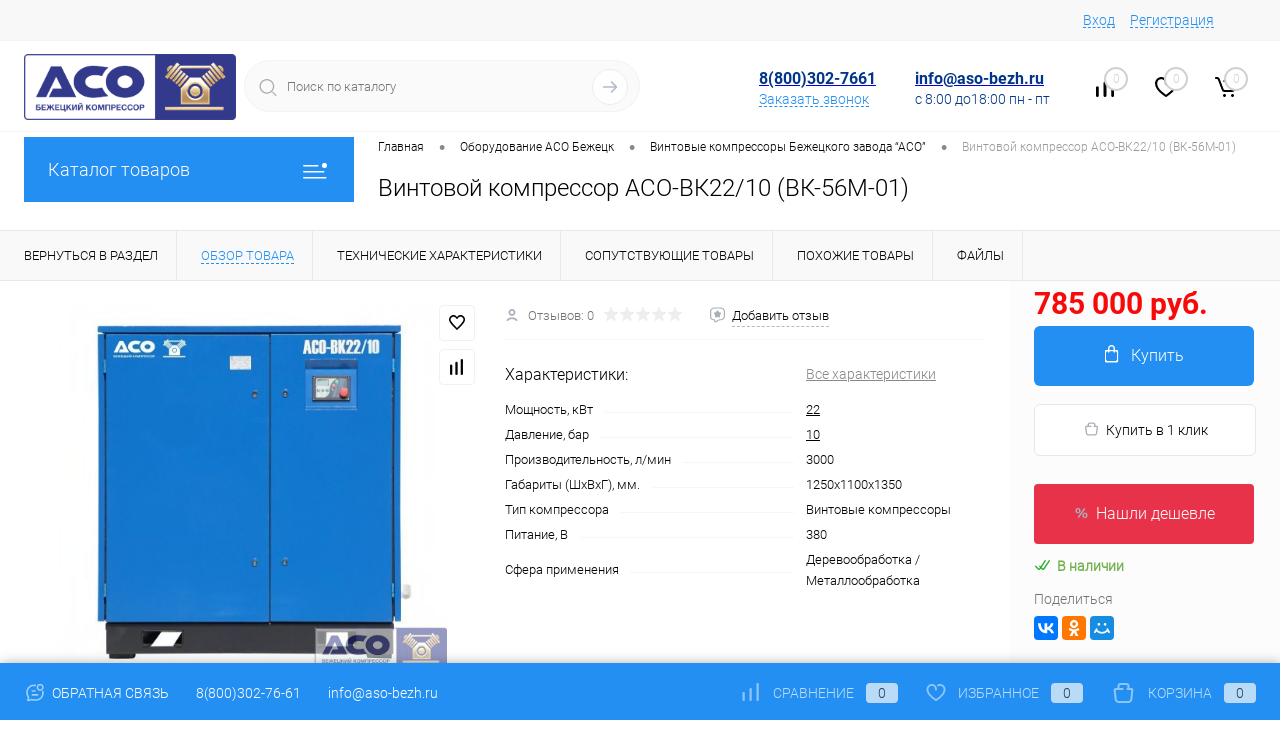

--- FILE ---
content_type: text/html; charset=UTF-8
request_url: https://aso-bezh.ru/catalog/bezhetskie_vintovye_kompressory/vintovoy_kompressor_aso_vk22_10.html
body_size: 44721
content:
<!DOCTYPE html>
<html lang="ru">
	<head>
		<meta charset="UTF-8">
		<meta name="format-detection" content="telephone=no">
		<meta name="viewport" content="width=device-width, initial-scale=1, maximum-scale=1, user-scalable=0"/>
		<link rel="shortcut icon" type="image/x-icon" href="/favicon.ico?v=1761882644?v=1761882644" />
		<meta http-equiv="X-UA-Compatible" content="IE=edge">
		<meta name="theme-color" content="#3498db">

        <meta name="google-site-verification" content="fdHcfftTwlubczQLXwJ8opwGXPUe5bOCXLTCS6O57f0" />
		<meta name="yandex-verification" content="808be5b746249514" />
		<meta name="yandex-verification" content="d11dfbd024cd363f" />
		<meta name="google-site-verification" content="Afj_tdx75w_Ql5Sa-WDVoz2-vQQVNh9vbXb8MvODdvU" />



		<meta http-equiv="Content-Type" content="text/html; charset=UTF-8" />
<meta name="robots" content="index" />
<meta name="description" content="Винтовой компрессор АСО-ВК22/10 купить в Москве с доставкой по России. Большой ассортимент компрессорного оборудования, выгодные цены и лучшее сервисное обслуживание от Бежецкого завода компрессоров «АСО»" />
<script data-skip-moving="true">(function(w, d, n) {var cl = "bx-core";var ht = d.documentElement;var htc = ht ? ht.className : undefined;if (htc === undefined || htc.indexOf(cl) !== -1){return;}var ua = n.userAgent;if (/(iPad;)|(iPhone;)/i.test(ua)){cl += " bx-ios";}else if (/Windows/i.test(ua)){cl += ' bx-win';}else if (/Macintosh/i.test(ua)){cl += " bx-mac";}else if (/Linux/i.test(ua) && !/Android/i.test(ua)){cl += " bx-linux";}else if (/Android/i.test(ua)){cl += " bx-android";}cl += (/(ipad|iphone|android|mobile|touch)/i.test(ua) ? " bx-touch" : " bx-no-touch");cl += w.devicePixelRatio && w.devicePixelRatio >= 2? " bx-retina": " bx-no-retina";if (/AppleWebKit/.test(ua)){cl += " bx-chrome";}else if (/Opera/.test(ua)){cl += " bx-opera";}else if (/Firefox/.test(ua)){cl += " bx-firefox";}ht.className = htc ? htc + " " + cl : cl;})(window, document, navigator);</script>


<link href="/bitrix/cache/css/s1/dresscode/kernel_main/kernel_main_v1.css?176217720323659" type="text/css"  rel="stylesheet" />
<link href="https://cdnjs.cloudflare.com/ajax/libs/font-awesome/6.5.1/css/all.min.css" type="text/css"  rel="stylesheet" />
<link href="/bitrix/js/ui/design-tokens/dist/ui.design-tokens.min.css?176188261923463" type="text/css"  rel="stylesheet" />
<link href="/bitrix/js/ui/fonts/opensans/ui.font.opensans.min.css?17618826192320" type="text/css"  rel="stylesheet" />
<link href="/bitrix/js/main/popup/dist/main.popup.bundle.min.css?176188261828056" type="text/css"  rel="stylesheet" />
<link href="/bitrix/cache/css/s1/dresscode/page_85bd5eb4ccf5518aba3fea34f31aafbe/page_85bd5eb4ccf5518aba3fea34f31aafbe_v1.css?176216632181419" type="text/css"  rel="stylesheet" />
<link href="/bitrix/cache/css/s1/dresscode/template_160d1404e6a764ec68707b4053072335/template_160d1404e6a764ec68707b4053072335_v1.css?1762181533342777" type="text/css"  data-template-style="true" rel="stylesheet" />
<link href="/bitrix/panel/main/popup.min.css?176188263320774" type="text/css"  data-template-style="true"  rel="stylesheet" />




<script type="extension/settings" data-extension="main.date">{"formats":{"FORMAT_DATE":"DD.MM.YYYY","FORMAT_DATETIME":"DD.MM.YYYY HH:MI:SS","SHORT_DATE_FORMAT":"d.m.Y","MEDIUM_DATE_FORMAT":"j M Y","LONG_DATE_FORMAT":"j F Y","DAY_MONTH_FORMAT":"j F","DAY_SHORT_MONTH_FORMAT":"j M","SHORT_DAY_OF_WEEK_MONTH_FORMAT":"D, j F","SHORT_DAY_OF_WEEK_SHORT_MONTH_FORMAT":"D, j M","DAY_OF_WEEK_MONTH_FORMAT":"l, j F","FULL_DATE_FORMAT":"l, j F  Y","SHORT_TIME_FORMAT":"H:i","LONG_TIME_FORMAT":"H:i:s"}}</script>
<script type="extension/settings" data-extension="currency.currency-core">{"region":"ru"}</script>



<!-- Yandex.Metrika counter --> <script data-skip-moving="true">    (function(m,e,t,r,i,k,a){m[i]=m[i]||function(){(m[i].a=m[i].a||[]).push(arguments)};    m[i].l=1*new Date();    for (var j = 0; j < document.scripts.length; j++) {if (document.scripts[j].src === r) { return; }}    k=e.createElement(t),a=e.getElementsByTagName(t)[0],k.async=1,k.src=r,a.parentNode.insertBefore(k,a)})    (window, document, "script", "https://mc.yandex.ru/metrika/tag.js", "ym");     ym(72486094, "init", {         clickmap:true,         trackLinks:true,         accurateTrackBounce:true,         params:{ip: "<?= $_SERVER['REMOTE_ADDR'] ?>'"},         webvisor:true,         ecommerce:"dataLayer"    }); </script> <noscript><div><img src="https://mc.yandex.ru/watch/72486094" style="position:absolute; left:-9999px;" alt="" /></div></noscript> <!-- /Yandex.Metrika counter -->
<link href="https://aso-bezh.ru/catalog/bezhetskie_vintovye_kompressory/vintovoy_kompressor_aso_vk22_10.html" rel="canonical" />
<meta property="og:title" content="Винтовой компрессор АСО-ВК22/10 (ВК-56М-01)" />
<meta property="og:description" content="" />
<meta property="og:url" content="https://aso-bezh.ru/catalog/bezhetskie_vintovye_kompressory/vintovoy_kompressor_aso_vk22_10.html" />
<meta property="og:type" content="website" />
<meta property="og:image" content="https://aso-bezh.ru/upload/resize_cache/iblock/850/e4gwy4f1vg44b1dupveuby63zzfq5w0t/1000_933_15080520e61131430bc94bb55a0f7605a/vintovoy_kompressor_aso_vk22_10.jpg" />
<link rel="canonical" href="https://aso-bezh.ru/catalog/bezhetskie_vintovye_kompressory/vintovoy_kompressor_aso_vk22_10.html" />



		<title>Винтовой компрессор АСО-ВК22/10 Бежецкого завода АСО в Москве - Купить по цене производителя с доставкой</title>
	</head>
	<body class="loading ">
		<div id="panel">
					</div>
		<div id="foundation">
			<div id="headerLine4">
	<div class="limiter">
		<div class="subTable">
			<div class="subTableColumn">
				<div class="headerLineMenu2">
						<ul id="subMenu">
									<li><a href="/about/">О Компании</a></li>
												<li><a href="/about/delivery/">Доставка</a></li>
												<li><a href="/about/oplata/">Оплата</a></li>
												<li><a href="/stock/">Наши Акции</a></li>
												<li><a href="/techhelp/">Техническая помощь</a></li>
												<li><a href="/about/contacts/">Контакты</a></li>
												<li><a href="/about/sertifikaty/">Сертификаты</a></li>
												<li><a href="/blog/">Блог</a></li>
						</ul>
				</div>
			</div>
			<div class="subTableColumn">
				<div id="topAuth">
					<ul>
							<li class="top-auth-login"><a href="/auth/?backurl=/catalog/bezhetskie_vintovye_kompressory/vintovoy_kompressor_aso_vk22_10.html">Вход</a></li>
	<li class="top-auth-register"><a href="/auth/?register=yes&amp;backurl=/catalog/bezhetskie_vintovye_kompressory/vintovoy_kompressor_aso_vk22_10.html">Регистрация</a></li>
					</ul>
				</div>
				<div id="geoPosition" class="color_default">
					<ul>
						<!--'start_frame_cache_1Kz6Lg'--><!--'end_frame_cache_1Kz6Lg'-->					</ul>
				</div>
				<div id="topSocial">
									</div>
			</div>
		</div>
	</div>
</div>
<div id="subHeader7">
	<div class="limiter">
		<div class="subTable">
			<div class="subTableRow">
				<div class="subTableColumn">
					<div class="verticalBlock">
						<div id="logo">
							    <a href="/"><img src="/bitrix/templates/dresscode/images/logo_asobezh.png"></a>

						</div>
					</div>
				</div>
				<div class="subTableColumn">
					<div id="topSearchLine">
						<div id="topSearch2">
	<form action="/search/" method="GET" id="topSearchForm">
		<div class="searchContainerInner">
			<div class="searchContainer">
				<div class="searchColumn">
					<input type="text" name="q" value="" autocomplete="off" placeholder="Поиск по каталогу" id="searchQuery">
				</div>
				<div class="searchColumn">
					<input type="submit" name="send" value="Y" id="goSearch">
					<input type="hidden" name="r" value="Y">
				</div>
			</div>
		</div>
	</form>
</div>
<div id="searchResult"></div>
<div id="searchOverlap"></div>
					</div>
				</div>
				<div class="subTableColumn">
					<div class="phonesContainer">
						<div class="firstPhones">
							<div class="phonesTb">
								<div class="phonesTc">
									<a href="/callback/" class="callBackIcon"></a>
								</div>
								<div class="phonesTc">
									<span class="heading"> <a href="tel:88003027661" onclick="yaCounter72486094.reachGoal('telefon'); return true;"><span style="color: #003589;">8(800)302-7661</span></a></span>
<a href="#" class="openWebFormModal link callBack" data-id="1">Заказать звонок</a>
<div class="webformModal" id="webFormDwModal_1">
	<div class="webformModalHideScrollBar">
		<div class="webformModalcn100">
			<div class="webformModalContainer">
				<div class="webFormDwModal" data-id="1">
																					<form name="SIMPLE_FORM_1" action="/catalog/bezhetskie_vintovye_kompressory/vintovoy_kompressor_aso_vk22_10.html" method="POST" enctype="multipart/form-data"><input type="hidden" name="sessid" id="sessid" value="5f5b8cdd4f81ba48193be95fe2688930" /><input type="hidden" name="WEB_FORM_ID" value="1" />																					<div class="webFormModalHeading">Заказать звонок<a href="#" class="webFormModalHeadingExit"></a></div>
																					<p class="webFormDescription"><noindex>Оставьте заявку и менеджеры нашей компании свяжутся с Вами в ближайшее время.</noindex></p>
																			<div class="webFormItems">
																											<div class="webFormItem" id="WEB_FORM_ITEM_TELEPHONE">
											<div class="webFormItemCaption">
																																						<img src="/upload/form/f66/f66417d4cebe3b00b9978b65c390f7c1.png" class="webFormItemImage" alt="Ваш телефон">
																								<div class="webFormItemLabel">Ваш телефон<span class="webFormItemRequired">*</span></div>
											</div>
											<div class="webFormItemError"></div>
											<div class="webFormItemField" data-required="Y">
																									<input type="text" class="form-control" placeholder="+7(___)___-__-__" pattern="^((8|\+7)[\- ]?)?(\(?\d{3}\)?[\- ]?)?[\d\- ]{7,10}$" name="form_text_1" value="" size="40">																							</div>
										</div>
																																				<div class="webFormItem" id="WEB_FORM_ITEM_NAME">
											<div class="webFormItemCaption">
																																						<img src="/upload/form/bdd/bddcb0a2f0b074f2e4979c49f474b73c.png" class="webFormItemImage" alt="Ваше имя">
																								<div class="webFormItemLabel">Ваше имя</div>
											</div>
											<div class="webFormItemError"></div>
											<div class="webFormItemField">
																									<input type="text"  class="inputtext"  name="form_text_2" value="" size="40">																							</div>
										</div>
																									<div class="personalInfo">
									<div class="webFormItem">
										<div class="webFormItemError"></div>
										<div class="webFormItemField" data-required="Y">
											<input type="checkbox" class="personalInfoField" name="personalInfo" value="Y"><label class="label-for" data-for="personalInfoField">Я согласен на <a href="#" class="userAgreement pilink">обработку персональных данных.</a><span class="webFormItemRequired">*</span></label>
										</div>
									</div>
								</div>
																	<div class="webFormItem">
										<div class="webFormItemCaption">Защита от автоматического заполнения</div>
											<input type="hidden" name="captcha_sid" value="053edbda1431715cb84df8d9e2fe91c5" class="webFormCaptchaSid" />
											<div class="webFormCaptchaPicture">
												<img src="/bitrix/tools/captcha.php?captcha_sid=053edbda1431715cb84df8d9e2fe91c5" width="180" height="40" class="webFormCaptchaImage"/>
											</div>
											<div class="webFormCaptchaLabel">
												Введите символы с картинки<font color='red'><span class='form-required starrequired'>*</span></font>											</div>
										<div class="webFormItemField" data-required="Y">
											<input type="text" name="captcha_word" size="30" maxlength="50" value="" class="captcha_word" />
										</div>
									</div>
															</div>
												<div class="webFormError"></div>
						<div class="webFormTools">
							<div class="tb">
								<div class="tc">
									<input  type="submit" name="web_form_submit" value="Отправить" class="sendWebFormDw" />
									<input type="hidden" name="web_form_apply" value="Y" />
								</div>
								<div class="tc"><input type="reset" value="Сбросить" /></div>
							</div>
							<p><span class="form-required starrequired">*</span> - Поля, обязательные для заполнения</p>
						</div>
						</form>									</div>
			</div>
		</div>
	</div>
</div>
<div class="webFormMessage" id="webFormMessage_1">
	<div class="webFormMessageContainer">
		<div class="webFormMessageMiddle">
			<div class="webFormMessageHeading">Сообщение отправлено</div>
			<div class="webFormMessageDescription">Ваше сообщение успешно отправлено. В ближайшее время с Вами свяжется наш специалист</div>
			<a href="#" class="webFormMessageExit">Закрыть окно</a>
		</div>
	</div>
</div>
								</div>
							</div>
						</div>
						<div class="secondPhones">
							<div class="phonesTb">
								<div class="phonesTc">
									<a href="/callback/" class="scheduleIcon"></a>
								</div>
								<div class="phonesTc">
									<span class="heading"><a href="mailto:info@aso-bezh.ru"><span style="color: #003589;">info@aso-bezh.ru</span></a></span> <span class="schedule" style="color: #003589;">с 8:00 до18:00 пн - пт</span>								</div>
							</div>
						</div>
					</div>
				</div>
				<div class="subTableColumn">
					<div class="toolsContainer">
						<div class="topCompare">
							<div id="flushTopCompare">
								<!--'start_frame_cache_yqTuxz'-->
<a class="text">
	<span class="icon"></span>
	<span class="value">0</span>
</a>

<!--'end_frame_cache_yqTuxz'-->							</div>
						</div>
						<div class="topWishlist">
							<div id="flushTopwishlist">
								<!--'start_frame_cache_zkASNO'--><a class="text">
	<span class="icon"></span>
	<span class="value">0</span>
</a>

<!--'end_frame_cache_zkASNO'-->							</div>
						</div>
						<div class="cart">
							<div id="flushTopCart">
								<!--'start_frame_cache_FKauiI'-->	<a class="countLink">
		<span class="count">0</span>
	</a>
	<a class="heading">
		<span class="cartLabel">
			В корзине		</span>
		<span class="total">
							пока пусто					</span>
	</a>
<!--'end_frame_cache_FKauiI'-->							</div>
						</div>
					</div>
				</div>
			</div>
		</div>
	</div>
</div>			<div id="main" class="color_white">
				<div class="limiter">
					<div class="compliter">
													<div id="left">
	<a href="/catalog/" class="heading orange menuRolled" id="catalogMenuHeading">Каталог товаров<ins></ins></a>
	<div class="collapsed">
					<ul id="leftMenu">
							<li>
					<a href="/catalog/bezhetskie_vintovye_kompressory/" class="menuLink">
						<span class="tb">
								<span class="pc">
																			<img src="/upload/resize_cache/iblock/246/e63wzx1qfwowq0x1ykd6brx6a2xoqg28/24_24_1/ASO_VK22_500M2_001.jpg" alt="Винтовые компрессоры" title="Винтовые компрессоры">
																		<span class="back"></span>
								</span>
							<span class="tx">
								<span class="link-title">Винтовые компрессоры</span>
								<span class="dropdown btn-simple btn-micro"></span>
							</span>
						</span>
					</a>
									</li>
							<li>
					<a href="/catalog/bezhetskie_porshnevye_kompressory/" class="menuLink selected">
						<span class="tb">
								<span class="pc">
																			<img src="/upload/resize_cache/iblock/148/m59lxszx5d20y1smk63ufcivij5rjlx3/24_24_1/2d68b0abcb1943b777b879aa9333a691.jpg" alt="Поршневые компрессоры" title="Поршневые компрессоры">
																		<span class="back"></span>
								</span>
							<span class="tx">
								<span class="link-title">Поршневые компрессоры</span>
								<span class="dropdown btn-simple btn-micro"></span>
							</span>
						</span>
					</a>
									</li>
							<li>
					<a href="/catalog/mobile_compressors/" class="menuLink">
						<span class="tb">
								<span class="pc">
																			<img src="/upload/resize_cache/iblock/de5/5j1r0m6m8xnk92rcpgoxo794xhyku2hl/24_24_1/ASO_VK37PE_02_22_30_37_.jpg" alt="Передвижные компрессоры" title="Передвижные компрессоры">
																		<span class="back"></span>
								</span>
							<span class="tx">
								<span class="link-title">Передвижные компрессоры</span>
								<span class="dropdown btn-simple btn-micro"></span>
							</span>
						</span>
					</a>
									</li>
							<li class="eChild allow-dropdown nested">
					<a href="/catalog/osushiteli/" class="menuLink">
						<span class="tb">
								<span class="pc">
																			<img src="/upload/resize_cache/iblock/998/xn489j9xmd7sj1ifigpapf6wiqohn6xr/24_24_1/aso_dryers_ov_series.png" alt="Осушители воздуха для компрессоров" title="Осушители воздуха для компрессоров">
																		<span class="back"></span>
								</span>
							<span class="tx">
								<span class="link-title">Осушители воздуха для компрессоров</span>
								<span class="dropdown btn-simple btn-micro"></span>
							</span>
						</span>
					</a>
											<div class="drop">
															<ul class="menuItems">
																			<li>
																						<a href="/catalog/osushiteli/refrizheratornye_osushiteli/" class="menuLink">
												<span class="link-title">Рефрижераторные осушители</span>
												<small></small>
																							</a>
										</li>
																														<li>
																						<a href="/catalog/osushiteli/adsorbtsionnye_osushiteli/" class="menuLink">
												<span class="link-title">Адсорбционные осушители</span>
												<small></small>
																							</a>
										</li>
																												</ul>
																													<div id="menuSlider_1875" class="menuSlider">
									<ul class="productList slideBox">
																					<li>
															<div class="item product sku" id="bx_1762928987_5091" data-product-iblock-id="13" data-from-cache="N" data-convert-currency="N" data-currency-id="" data-product-id="5091" data-iblock-id="14" data-prop-id="137" data-product-width="220" data-product-height="200" data-hide-measure="Y" data-currency="RUB" data-hide-not-available="" data-price-code="BASE">
		<div class="tabloid nowp">
			<a href="#" class="removeFromWishlist" data-id="5091"></a>
							<div class="markerContainer">
										    <div class="marker" style="background-color: #29bc48">Рекомендуем</div>
									</div>
						<div class="rating">
				<i class="m" style="width:0%"></i>
				<i class="h"></i>
			</div>
								    <div class="productTable">
		    	<div class="productColImage">
					<a href="/catalog/osushiteli/refrizheratornye_osushiteli/refrizheratornyy_osushitel_aso_ov_42m1.html" class="picture">
													<img src="/upload/resize_cache/iblock/a77/220_200_1/refrizheratornyy-osushitel-aso-ov-42m1.jpg" alt="Рефрижераторный осушитель АСО ОВ-42М1" title="Рефрижераторный осушитель АСО ОВ-42М1">
												<span class="getFastView" data-id="5091">Быстрый просмотр</span>
					</a>
		    	</div>
		    	<div class="productColText">
					<a href="/catalog/osushiteli/refrizheratornye_osushiteli/refrizheratornyy_osushitel_aso_ov_42m1.html" class="name"><span class="middle">Рефрижераторный осушитель АСО ОВ-42М1</span></a>
																								<a class="price">92 300 руб.																<s class="discount">
																	</s>
							</a>
																<div class="addCartContainer">
																					<a href="#" class="addCart" data-id="5091"><span><img src="/local/templates/dresscode/images/incart.svg" alt="Купить" class="icon">Купить</span></a>
																			<div class="quantityContainer">
							<div class="quantityWrapper">
								<a href="#" class="minus"></a><input type="text" class="quantity" value="1" data-step="1" data-max-quantity="2" data-enable-trace="Y"><a href="#" class="plus"></a>
							</div>
						</div>
					</div>
					<a href="/catalog/osushiteli/refrizheratornye_osushiteli/refrizheratornyy_osushitel_aso_ov_42m1.html" class="btn-simple add-cart">Подробнее</a>
		    	</div>
		    </div>
			<div class="optional">
				<div class="row">
					<a href="#" class="quickBuy label" data-id="5091"><img src="/local/templates/dresscode/images/quickBuy.svg" alt="" class="icon">Купить в 1 клик</a>
					<a href="#" class="addCompare label" data-id="5091"><img src="/local/templates/dresscode/images/compare.svg" alt="" class="icon">Сравнение</a>
				</div>
				<div class="row">
					<a href="#" class="addWishlist label" data-id="5091"><img src="/local/templates/dresscode/images/wishlist.svg" alt="" class="icon">В избранное</a>
																		<span class="inStock label changeAvailable"><img src="/local/templates/dresscode/images/inStock.svg" alt="В наличии" class="icon"><span>В наличии</span></span>
															</div>
			</div>
						<div class="clear"></div>
		</div>
	</div>
											</li>
																			</ul>
									<a href="#" class="slideBtnLeft"></a>
									<a href="#" class="slideBtnRight"></a>
								</div>
																					</div>
									</li>
							<li class="eChild allow-dropdown nested">
					<a href="/catalog/resivery/" class="menuLink">
						<span class="tb">
								<span class="pc">
																			<img src="/upload/resize_cache/iblock/4a0/n13dw0tkgom0a5qk3b6mfy4w8pi16bpj/24_24_1/RV500_10.jpg" alt="Ресиверы" title="Ресиверы">
																		<span class="back"></span>
								</span>
							<span class="tx">
								<span class="link-title">Ресиверы</span>
								<span class="dropdown btn-simple btn-micro"></span>
							</span>
						</span>
					</a>
											<div class="drop">
																						<ul class="menuItems">
																			<li>
																						<a href="/catalog/resivery/okrashennye_resivery/" class="menuLink">
												<span class="link-title">Окрашенные ресиверы</span>
												<small></small>
																							</a>
										</li>
																													<li>
																						<a href="/catalog/resivery/otsinkovannye_resivery/" class="menuLink">
												<span class="link-title">Оцинкованные ресиверы</span>
												<small></small>
																							</a>
										</li>
																													<li>
																						<a href="/catalog/resivery/receivers_stainless_steel/" class="menuLink">
												<span class="link-title">Ресиверы из нержавеющей стали</span>
												<small></small>
																							</a>
										</li>
																											</ul>
																						<div id="menuSlider_1874" class="menuSlider">
									<ul class="productList slideBox">
																					<li>
															<div class="item product sku" id="bx_4028463329_2677" data-product-iblock-id="13" data-from-cache="N" data-convert-currency="N" data-currency-id="" data-product-id="2677" data-iblock-id="14" data-prop-id="137" data-product-width="220" data-product-height="200" data-hide-measure="Y" data-currency="RUB" data-hide-not-available="" data-price-code="BASE">
		<div class="tabloid nowp">
			<a href="#" class="removeFromWishlist" data-id="2677"></a>
						<div class="rating">
				<i class="m" style="width:100%"></i>
				<i class="h"></i>
			</div>
								    <div class="productTable">
		    	<div class="productColImage">
					<a href="/catalog/resivery/okrashennye_resivery/resiver_rv_900_10.html" class="picture">
													<img src="/upload/resize_cache/iblock/f63/220_200_1/resiver-rv-900-10.jpg" alt="Ресивер РВ 900/10" title="Ресивер РВ 900/10">
												<span class="getFastView" data-id="2677">Быстрый просмотр</span>
					</a>
		    	</div>
		    	<div class="productColText">
					<a href="/catalog/resivery/okrashennye_resivery/resiver_rv_900_10.html" class="name"><span class="middle">Ресивер РВ 900/10</span></a>
																								<a class="price">86 500 руб.																<s class="discount">
																	</s>
							</a>
																<div class="addCartContainer">
																					<a href="#" class="addCart" data-id="2677"><span><img src="/local/templates/dresscode/images/incart.svg" alt="Купить" class="icon">Купить</span></a>
																			<div class="quantityContainer">
							<div class="quantityWrapper">
								<a href="#" class="minus"></a><input type="text" class="quantity" value="1" data-step="1" data-max-quantity="10" data-enable-trace="Y"><a href="#" class="plus"></a>
							</div>
						</div>
					</div>
					<a href="/catalog/resivery/okrashennye_resivery/resiver_rv_900_10.html" class="btn-simple add-cart">Подробнее</a>
		    	</div>
		    </div>
			<div class="optional">
				<div class="row">
					<a href="#" class="quickBuy label" data-id="2677"><img src="/local/templates/dresscode/images/quickBuy.svg" alt="" class="icon">Купить в 1 клик</a>
					<a href="#" class="addCompare label" data-id="2677"><img src="/local/templates/dresscode/images/compare.svg" alt="" class="icon">Сравнение</a>
				</div>
				<div class="row">
					<a href="#" class="addWishlist label" data-id="2677"><img src="/local/templates/dresscode/images/wishlist.svg" alt="" class="icon">В избранное</a>
																		<span class="inStock label changeAvailable"><img src="/local/templates/dresscode/images/inStock.svg" alt="В наличии" class="icon"><span>В наличии</span></span>
															</div>
			</div>
						<div class="clear"></div>
		</div>
	</div>
											</li>
																					<li>
															<div class="item product sku" id="bx_2266646647_14101" data-product-iblock-id="13" data-from-cache="N" data-convert-currency="N" data-currency-id="" data-product-id="14101" data-iblock-id="14" data-prop-id="137" data-product-width="220" data-product-height="200" data-hide-measure="Y" data-currency="RUB" data-hide-not-available="" data-price-code="BASE">
		<div class="tabloid nowp">
			<a href="#" class="removeFromWishlist" data-id="14101"></a>
							<div class="markerContainer">
										    <div class="marker" style="background-color: #ED008C">Специальное предложение</div>
										    <div class="marker" style="background-color: #424242">Выгодно!</div>
									</div>
						<div class="rating">
				<i class="m" style="width:100%"></i>
				<i class="h"></i>
			</div>
								    <div class="productTable">
		    	<div class="productColImage">
					<a href="/catalog/resivery/okrashennye_resivery/resiver_rv_900_1_10.html" class="picture">
													<img src="/upload/resize_cache/iblock/936/zgn6u6dqg9mq1pcb44gyihcjiosz2rh5/220_200_1/resiver_rv_900_1_10.jpg" alt="Ресивер РВ 900.1/10" title="Ресивер РВ 900.1/10">
												<span class="getFastView" data-id="14101">Быстрый просмотр</span>
					</a>
		    	</div>
		    	<div class="productColText">
					<a href="/catalog/resivery/okrashennye_resivery/resiver_rv_900_1_10.html" class="name"><span class="middle">Ресивер РВ 900.1/10</span></a>
																								<a class="price">82 000 руб.																<s class="discount">
																			102 500 руб.																	</s>
							</a>
																<div class="addCartContainer">
																					<a href="#" class="addCart" data-id="14101"><span><img src="/local/templates/dresscode/images/incart.svg" alt="Купить" class="icon">Купить</span></a>
																			<div class="quantityContainer">
							<div class="quantityWrapper">
								<a href="#" class="minus"></a><input type="text" class="quantity" value="1" data-step="1" data-max-quantity="2" data-enable-trace="Y"><a href="#" class="plus"></a>
							</div>
						</div>
					</div>
					<a href="/catalog/resivery/okrashennye_resivery/resiver_rv_900_1_10.html" class="btn-simple add-cart">Подробнее</a>
		    	</div>
		    </div>
			<div class="optional">
				<div class="row">
					<a href="#" class="quickBuy label" data-id="14101"><img src="/local/templates/dresscode/images/quickBuy.svg" alt="" class="icon">Купить в 1 клик</a>
					<a href="#" class="addCompare label" data-id="14101"><img src="/local/templates/dresscode/images/compare.svg" alt="" class="icon">Сравнение</a>
				</div>
				<div class="row">
					<a href="#" class="addWishlist label" data-id="14101"><img src="/local/templates/dresscode/images/wishlist.svg" alt="" class="icon">В избранное</a>
																		<span class="inStock label changeAvailable"><img src="/local/templates/dresscode/images/inStock.svg" alt="В наличии" class="icon"><span>В наличии</span></span>
															</div>
			</div>
						<div class="clear"></div>
		</div>
	</div>
											</li>
																					<li>
															<div class="item product sku" id="bx_427744724_14249" data-product-iblock-id="13" data-from-cache="N" data-convert-currency="N" data-currency-id="" data-product-id="14249" data-iblock-id="14" data-prop-id="137" data-product-width="220" data-product-height="200" data-hide-measure="Y" data-currency="RUB" data-hide-not-available="" data-price-code="BASE">
		<div class="tabloid nowp">
			<a href="#" class="removeFromWishlist" data-id="14249"></a>
							<div class="markerContainer">
										    <div class="marker" style="background-color: #424242">Выгодно!</div>
										    <div class="marker" style="background-color: #007ef2">Новинка</div>
									</div>
						<div class="rating">
				<i class="m" style="width:100%"></i>
				<i class="h"></i>
			</div>
								    <div class="productTable">
		    	<div class="productColImage">
					<a href="/catalog/resivery/okrashennye_resivery/resiver_rv_900_11.html" class="picture">
													<img src="/upload/resize_cache/iblock/cd5/kfusxy87ey4j0qafy9pndingfjhxjc4m/220_200_1/resiver_rv_900_11.jpg" alt="Ресивер РВ 900/11" title="Ресивер РВ 900/11">
												<span class="getFastView" data-id="14249">Быстрый просмотр</span>
					</a>
		    	</div>
		    	<div class="productColText">
					<a href="/catalog/resivery/okrashennye_resivery/resiver_rv_900_11.html" class="name"><span class="middle">Ресивер РВ 900/11</span></a>
																								<a class="price">125 000 руб.																<s class="discount">
																			156 250 руб.																	</s>
							</a>
																<div class="addCartContainer">
																					<a href="#" class="addCart" data-id="14249"><span><img src="/local/templates/dresscode/images/incart.svg" alt="Купить" class="icon">Купить</span></a>
																			<div class="quantityContainer">
							<div class="quantityWrapper">
								<a href="#" class="minus"></a><input type="text" class="quantity" value="1" data-step="1" data-max-quantity="5" data-enable-trace="Y"><a href="#" class="plus"></a>
							</div>
						</div>
					</div>
					<a href="/catalog/resivery/okrashennye_resivery/resiver_rv_900_11.html" class="btn-simple add-cart">Подробнее</a>
		    	</div>
		    </div>
			<div class="optional">
				<div class="row">
					<a href="#" class="quickBuy label" data-id="14249"><img src="/local/templates/dresscode/images/quickBuy.svg" alt="" class="icon">Купить в 1 клик</a>
					<a href="#" class="addCompare label" data-id="14249"><img src="/local/templates/dresscode/images/compare.svg" alt="" class="icon">Сравнение</a>
				</div>
				<div class="row">
					<a href="#" class="addWishlist label" data-id="14249"><img src="/local/templates/dresscode/images/wishlist.svg" alt="" class="icon">В избранное</a>
																		<span class="inStock label changeAvailable"><img src="/local/templates/dresscode/images/inStock.svg" alt="В наличии" class="icon"><span>В наличии</span></span>
															</div>
			</div>
						<div class="clear"></div>
		</div>
	</div>
											</li>
																					<li>
															<div class="item product sku" id="bx_1853484354_14257" data-product-iblock-id="13" data-from-cache="N" data-convert-currency="N" data-currency-id="" data-product-id="14257" data-iblock-id="14" data-prop-id="137" data-product-width="220" data-product-height="200" data-hide-measure="Y" data-currency="RUB" data-hide-not-available="" data-price-code="BASE">
		<div class="tabloid nowp">
			<a href="#" class="removeFromWishlist" data-id="14257"></a>
							<div class="markerContainer">
										    <div class="marker" style="background-color: #007ef2">Новинка</div>
									</div>
						<div class="rating">
				<i class="m" style="width:0%"></i>
				<i class="h"></i>
			</div>
								    <div class="productTable">
		    	<div class="productColImage">
					<a href="/catalog/resivery/okrashennye_resivery/receiver_rv_900_01_107696.html" class="picture">
													<img src="/upload/resize_cache/iblock/8f6/e8xruydqdr9xibccyy1p9pjzc11b44qi/220_200_1/resiver_rv_900_01_10.jpg" alt="Ресивер РВ 900-01/11" title="Ресивер РВ 900-01/11">
												<span class="getFastView" data-id="14257">Быстрый просмотр</span>
					</a>
		    	</div>
		    	<div class="productColText">
					<a href="/catalog/resivery/okrashennye_resivery/receiver_rv_900_01_107696.html" class="name"><span class="middle">Ресивер РВ 900-01/11</span></a>
																								<a class="price">138 000 руб.																<s class="discount">
																	</s>
							</a>
																<div class="addCartContainer">
																					<a href="#" class="addCart" data-id="14257"><span><img src="/local/templates/dresscode/images/incart.svg" alt="Купить" class="icon">Купить</span></a>
																			<div class="quantityContainer">
							<div class="quantityWrapper">
								<a href="#" class="minus"></a><input type="text" class="quantity" value="1" data-step="1" data-max-quantity="2" data-enable-trace="Y"><a href="#" class="plus"></a>
							</div>
						</div>
					</div>
					<a href="/catalog/resivery/okrashennye_resivery/receiver_rv_900_01_107696.html" class="btn-simple add-cart">Подробнее</a>
		    	</div>
		    </div>
			<div class="optional">
				<div class="row">
					<a href="#" class="quickBuy label" data-id="14257"><img src="/local/templates/dresscode/images/quickBuy.svg" alt="" class="icon">Купить в 1 клик</a>
					<a href="#" class="addCompare label" data-id="14257"><img src="/local/templates/dresscode/images/compare.svg" alt="" class="icon">Сравнение</a>
				</div>
				<div class="row">
					<a href="#" class="addWishlist label" data-id="14257"><img src="/local/templates/dresscode/images/wishlist.svg" alt="" class="icon">В избранное</a>
																		<span class="inStock label changeAvailable"><img src="/local/templates/dresscode/images/inStock.svg" alt="В наличии" class="icon"><span>В наличии</span></span>
															</div>
			</div>
						<div class="clear"></div>
		</div>
	</div>
											</li>
																					<li>
															<div class="item product sku" id="bx_4151360760_14248" data-product-iblock-id="13" data-from-cache="N" data-convert-currency="N" data-currency-id="" data-product-id="14248" data-iblock-id="14" data-prop-id="137" data-product-width="220" data-product-height="200" data-hide-measure="Y" data-currency="RUB" data-hide-not-available="" data-price-code="BASE">
		<div class="tabloid nowp">
			<a href="#" class="removeFromWishlist" data-id="14248"></a>
							<div class="markerContainer">
										    <div class="marker" style="background-color: #e42c5c">Распродажа</div>
									</div>
						<div class="rating">
				<i class="m" style="width:100%"></i>
				<i class="h"></i>
			</div>
								    <div class="productTable">
		    	<div class="productColImage">
					<a href="/catalog/resivery/okrashennye_resivery/resiver_rv_900_10_novinka.html" class="picture">
													<img src="/upload/resize_cache/iblock/4b4/xahstm1fr7s1si09ys6czvgplhtd9nct/220_200_1/resiver_rv_900_10_novinka.jpg" alt="Ресивер РВ 900/10 (новинка)" title="Ресивер РВ 900/10 (новинка)">
												<span class="getFastView" data-id="14248">Быстрый просмотр</span>
					</a>
		    	</div>
		    	<div class="productColText">
					<a href="/catalog/resivery/okrashennye_resivery/resiver_rv_900_10_novinka.html" class="name"><span class="middle">Ресивер РВ 900/10 (новинка)</span></a>
																								<a class="price">79 300 руб.																<s class="discount">
																			99 125 руб.																	</s>
							</a>
																<div class="addCartContainer">
																					<a href="#" class="addCart" data-id="14248"><span><img src="/local/templates/dresscode/images/incart.svg" alt="Купить" class="icon">Купить</span></a>
																			<div class="quantityContainer">
							<div class="quantityWrapper">
								<a href="#" class="minus"></a><input type="text" class="quantity" value="1" data-step="1" data-max-quantity="4" data-enable-trace="Y"><a href="#" class="plus"></a>
							</div>
						</div>
					</div>
					<a href="/catalog/resivery/okrashennye_resivery/resiver_rv_900_10_novinka.html" class="btn-simple add-cart">Подробнее</a>
		    	</div>
		    </div>
			<div class="optional">
				<div class="row">
					<a href="#" class="quickBuy label" data-id="14248"><img src="/local/templates/dresscode/images/quickBuy.svg" alt="" class="icon">Купить в 1 клик</a>
					<a href="#" class="addCompare label" data-id="14248"><img src="/local/templates/dresscode/images/compare.svg" alt="" class="icon">Сравнение</a>
				</div>
				<div class="row">
					<a href="#" class="addWishlist label" data-id="14248"><img src="/local/templates/dresscode/images/wishlist.svg" alt="" class="icon">В избранное</a>
																		<span class="inStock label changeAvailable"><img src="/local/templates/dresscode/images/inStock.svg" alt="В наличии" class="icon"><span>В наличии</span></span>
															</div>
			</div>
						<div class="clear"></div>
		</div>
	</div>
											</li>
																			</ul>
									<a href="#" class="slideBtnLeft"></a>
									<a href="#" class="slideBtnRight"></a>
								</div>
																					</div>
									</li>
							<li>
					<a href="/catalog/bezhetskie_magistralnye_filtry/" class="menuLink">
						<span class="tb">
								<span class="pc">
																			<img src="/upload/resize_cache/iblock/a4f/bmskvl0knkp1tb68rm7zylt85q6umfnj/24_24_1/07b60f56506ff821d2660b23eed335db.jpg" alt="Магистральные фильтры" title="Магистральные фильтры">
																		<span class="back"></span>
								</span>
							<span class="tx">
								<span class="link-title">Магистральные фильтры</span>
								<span class="dropdown btn-simple btn-micro"></span>
							</span>
						</span>
					</a>
									</li>
							<li class="eChild allow-dropdown nested">
					<a href="/catalog/bezhetskie_filtry_i_separatory/" class="menuLink">
						<span class="tb">
								<span class="pc">
																			<img src="/upload/resize_cache/iblock/cb0/nkuwscc5v6axzvx6psgddkyqzrmvhjdy/24_24_1/5f74b19729b0f49bd883a23ab213ea0f.jpeg" alt="Фильтры и сепараторы" title="Фильтры и сепараторы">
																		<span class="back"></span>
								</span>
							<span class="tx">
								<span class="link-title">Фильтры и сепараторы</span>
								<span class="dropdown btn-simple btn-micro"></span>
							</span>
						</span>
					</a>
											<div class="drop">
																						<ul class="menuItems">
																			<li>
																						<a href="/catalog/bezhetskie_filtry_i_separatory/vozdushnye_filtry_dlya_vintovykh_kompressorov_aso/" class="menuLink">
												<span class="link-title">Воздушные фильтры для винтовых компрессоров</span>
												<small></small>
																							</a>
										</li>
																													<li>
																						<a href="/catalog/bezhetskie_filtry_i_separatory/vozdushnye_filtry_dlya_porshnevykh_kompressorov_aso/" class="menuLink">
												<span class="link-title">Воздушные фильтры для поршневых компрессоров АСО</span>
												<small></small>
																							</a>
										</li>
																													<li>
																						<a href="/catalog/bezhetskie_filtry_i_separatory/komplekty_filtrov_to/" class="menuLink">
												<span class="link-title">Комплекты фильтров ТО</span>
												<small></small>
																							</a>
										</li>
																													<li>
																						<a href="/catalog/bezhetskie_filtry_i_separatory/maslyanye_filtry_dlya_vintovykh_kompressorov_aso/" class="menuLink">
												<span class="link-title">Масляные фильтры для компрессоров</span>
												<small></small>
																							</a>
										</li>
																													<li>
																						<a href="/catalog/bezhetskie_filtry_i_separatory/separatory_dlya_vintovykh_kompressorov_aso/" class="menuLink">
												<span class="link-title">Сепараторы для винтовых компрессоров АСО</span>
												<small></small>
																							</a>
										</li>
																													<li>
																						<a href="/catalog/bezhetskie_filtry_i_separatory/filtr_elementy_vozdushnye_fvk/" class="menuLink">
												<span class="link-title">Фильтр-элементы воздушные ФВК</span>
												<small></small>
																							</a>
										</li>
																													<li>
																						<a href="/catalog/bezhetskie_filtry_i_separatory/filtr_elementy_fev_dlya_filtruyushchikh_moduley/" class="menuLink">
												<span class="link-title">Фильтр-элементы ФЭВ для фильтрующих модулей</span>
												<small></small>
																							</a>
										</li>
																											</ul>
																						<div id="menuSlider_1876" class="menuSlider">
									<ul class="productList slideBox">
																					<li>
															<div class="item product sku" id="bx_2155318382_13670" data-product-iblock-id="13" data-from-cache="N" data-convert-currency="N" data-currency-id="" data-product-id="13670" data-iblock-id="14" data-prop-id="137" data-product-width="220" data-product-height="200" data-hide-measure="Y" data-currency="RUB" data-hide-not-available="" data-price-code="BASE">
		<div class="tabloid nowp">
			<a href="#" class="removeFromWishlist" data-id="13670"></a>
						<div class="rating">
				<i class="m" style="width:0%"></i>
				<i class="h"></i>
			</div>
								    <div class="productTable">
		    	<div class="productColImage">
					<a href="/catalog/bezhetskie_filtry_i_separatory/filtr_elementy_fev_dlya_filtruyushchikh_moduley/filtroelement_fev_60_340_40k.html" class="picture">
													<img src="/upload/resize_cache/iblock/18e/220_200_1/filtroelement-fev-60-340-40k.jpeg" alt="ФИЛЬТРОЭЛЕМЕНТ ФЭВ 60/340-40К" title="ФИЛЬТРОЭЛЕМЕНТ ФЭВ 60/340-40К">
												<span class="getFastView" data-id="13670">Быстрый просмотр</span>
					</a>
		    	</div>
		    	<div class="productColText">
					<a href="/catalog/bezhetskie_filtry_i_separatory/filtr_elementy_fev_dlya_filtruyushchikh_moduley/filtroelement_fev_60_340_40k.html" class="name"><span class="middle">ФИЛЬТРОЭЛЕМЕНТ ФЭВ 60/340-40К</span></a>
																								<a class="price">6 860 руб.																<s class="discount">
																	</s>
							</a>
																<div class="addCartContainer">
																					<a href="#" class="addCart" data-id="13670"><span><img src="/local/templates/dresscode/images/incart.svg" alt="Купить" class="icon">Купить</span></a>
																			<div class="quantityContainer">
							<div class="quantityWrapper">
								<a href="#" class="minus"></a><input type="text" class="quantity" value="1" data-step="1" data-max-quantity="4" data-enable-trace="Y"><a href="#" class="plus"></a>
							</div>
						</div>
					</div>
					<a href="/catalog/bezhetskie_filtry_i_separatory/filtr_elementy_fev_dlya_filtruyushchikh_moduley/filtroelement_fev_60_340_40k.html" class="btn-simple add-cart">Подробнее</a>
		    	</div>
		    </div>
			<div class="optional">
				<div class="row">
					<a href="#" class="quickBuy label" data-id="13670"><img src="/local/templates/dresscode/images/quickBuy.svg" alt="" class="icon">Купить в 1 клик</a>
					<a href="#" class="addCompare label" data-id="13670"><img src="/local/templates/dresscode/images/compare.svg" alt="" class="icon">Сравнение</a>
				</div>
				<div class="row">
					<a href="#" class="addWishlist label" data-id="13670"><img src="/local/templates/dresscode/images/wishlist.svg" alt="" class="icon">В избранное</a>
																		<span class="inStock label changeAvailable"><img src="/local/templates/dresscode/images/inStock.svg" alt="В наличии" class="icon"><span>В наличии</span></span>
															</div>
			</div>
						<div class="clear"></div>
		</div>
	</div>
											</li>
																					<li>
															<div class="item product sku" id="bx_281580031_13785" data-product-iblock-id="13" data-from-cache="N" data-convert-currency="N" data-currency-id="" data-product-id="13785" data-iblock-id="14" data-prop-id="137" data-product-width="220" data-product-height="200" data-hide-measure="Y" data-currency="RUB" data-hide-not-available="" data-price-code="BASE">
		<div class="tabloid nowp">
			<a href="#" class="removeFromWishlist" data-id="13785"></a>
						<div class="rating">
				<i class="m" style="width:0%"></i>
				<i class="h"></i>
			</div>
								    <div class="productTable">
		    	<div class="productColImage">
					<a href="/catalog/bezhetskie_filtry_i_separatory/vozdushnye_filtry_dlya_vintovykh_kompressorov_aso/filtr_vozdushnyy_dlya_kompressora_aso_vk_7_5_11.html" class="picture">
													<img src="/upload/resize_cache/iblock/e5c/220_200_1/filtr-vozdushnyy-dlya-kompressora-aso-vk-5-5-vk-52m.jpg" alt="Фильтр воздушный для винтового компрессора АСО ВК 7,5 - 11" title="Фильтр воздушный для компрессора АСО ВК 7,5 - 11">
												<span class="getFastView" data-id="13785">Быстрый просмотр</span>
					</a>
		    	</div>
		    	<div class="productColText">
					<a href="/catalog/bezhetskie_filtry_i_separatory/vozdushnye_filtry_dlya_vintovykh_kompressorov_aso/filtr_vozdushnyy_dlya_kompressora_aso_vk_7_5_11.html" class="name"><span class="middle">Фильтр воздушный для компрессора АСО ВК 7,5 - 11</span></a>
																								<a class="price">900 руб.																<s class="discount">
																	</s>
							</a>
																<div class="addCartContainer">
																					<a href="#" class="addCart" data-id="13785"><span><img src="/local/templates/dresscode/images/incart.svg" alt="Купить" class="icon">Купить</span></a>
																			<div class="quantityContainer">
							<div class="quantityWrapper">
								<a href="#" class="minus"></a><input type="text" class="quantity" value="1" data-step="1" data-max-quantity="5" data-enable-trace="Y"><a href="#" class="plus"></a>
							</div>
						</div>
					</div>
					<a href="/catalog/bezhetskie_filtry_i_separatory/vozdushnye_filtry_dlya_vintovykh_kompressorov_aso/filtr_vozdushnyy_dlya_kompressora_aso_vk_7_5_11.html" class="btn-simple add-cart">Подробнее</a>
		    	</div>
		    </div>
			<div class="optional">
				<div class="row">
					<a href="#" class="quickBuy label" data-id="13785"><img src="/local/templates/dresscode/images/quickBuy.svg" alt="" class="icon">Купить в 1 клик</a>
					<a href="#" class="addCompare label" data-id="13785"><img src="/local/templates/dresscode/images/compare.svg" alt="" class="icon">Сравнение</a>
				</div>
				<div class="row">
					<a href="#" class="addWishlist label" data-id="13785"><img src="/local/templates/dresscode/images/wishlist.svg" alt="" class="icon">В избранное</a>
																		<span class="inStock label changeAvailable"><img src="/local/templates/dresscode/images/inStock.svg" alt="В наличии" class="icon"><span>В наличии</span></span>
															</div>
			</div>
						<div class="clear"></div>
		</div>
	</div>
											</li>
																			</ul>
									<a href="#" class="slideBtnLeft"></a>
									<a href="#" class="slideBtnRight"></a>
								</div>
																					</div>
									</li>
							<li>
					<a href="/catalog/masla_kompressornye/" class="menuLink">
						<span class="tb">
								<span class="pc">
																			<img src="/upload/resize_cache/iblock/eb2/24_24_1/OLEJ-SPREZARKOWY-SHELL-CORENA-S3-R-68-20L.jpg" alt="Масла компрессорные" title="Масла компрессорные">
																		<span class="back"></span>
								</span>
							<span class="tx">
								<span class="link-title">Масла компрессорные</span>
								<span class="dropdown btn-simple btn-micro"></span>
							</span>
						</span>
					</a>
									</li>
							<li class="eChild allow-dropdown nested">
					<a href="/catalog/zapchasti_i_remkomplekty/" class="menuLink">
						<span class="tb">
								<span class="pc">
																			<img src="/upload/resize_cache/iblock/47b/24_24_1/fubag.jpg" alt="Запчасти и ремкомплекты" title="Запчасти и ремкомплекты">
																		<span class="back"></span>
								</span>
							<span class="tx">
								<span class="link-title">Запчасти и ремкомплекты</span>
								<span class="dropdown btn-simple btn-micro"></span>
							</span>
						</span>
					</a>
											<div class="drop">
																						<ul class="menuItems">
																			<li>
																						<a href="/catalog/zapchasti_i_remkomplekty/bloki_tsilindrov/" class="menuLink">
												<span class="link-title">Блоки цилиндров</span>
												<small></small>
																							</a>
										</li>
																													<li>
																						<a href="/catalog/zapchasti_i_remkomplekty/valy_kolenchatye_aso/" class="menuLink">
												<span class="link-title">Валы коленчатые АСО</span>
												<small></small>
																							</a>
										</li>
																													<li>
																						<a href="/catalog/zapchasti_i_remkomplekty/vkladyshi_aso/" class="menuLink">
												<span class="link-title">Вкладыши АСО</span>
												<small></small>
																							</a>
										</li>
																													<li>
																						<a href="/catalog/zapchasti_i_remkomplekty/zapchasti_dlya_apparatov_struynoy_ochistki_aso/" class="menuLink">
												<span class="link-title">Запчасти для аппаратов струйной очистки АСО</span>
												<small></small>
																							</a>
										</li>
																													<li>
																						<a href="/catalog/zapchasti_i_remkomplekty/zapchasti_dlya_moechnykh_ustanovok_aso/" class="menuLink">
												<span class="link-title">Запчасти для моечных установок АСО</span>
												<small></small>
																							</a>
										</li>
																													<li>
																						<a href="/catalog/zapchasti_i_remkomplekty/carters/" class="menuLink">
												<span class="link-title">Картеры</span>
												<small></small>
																							</a>
										</li>
																													<li>
																						<a href="/catalog/zapchasti_i_remkomplekty/klapannye_bloki_aso/" class="menuLink">
												<span class="link-title">Клапанные блоки АСО</span>
												<small></small>
																							</a>
										</li>
																													<li>
																						<a href="/catalog/zapchasti_i_remkomplekty/klapany_predokhranitelnye/" class="menuLink">
												<span class="link-title">Клапаны предохранительные</span>
												<small></small>
																							</a>
										</li>
																													<li>
																						<a href="/catalog/zapchasti_i_remkomplekty/komplekty_zapchastey/" class="menuLink">
												<span class="link-title">Комплекты запчастей</span>
												<small></small>
																							</a>
										</li>
																													<li>
																						<a href="/catalog/zapchasti_i_remkomplekty/lopasti_aso/" class="menuLink">
												<span class="link-title">Лопасти АСО</span>
												<small></small>
																							</a>
										</li>
																													<li>
																						<a href="/catalog/zapchasti_i_remkomplekty/manometry/" class="menuLink">
												<span class="link-title">Манометры</span>
												<small></small>
																							</a>
										</li>
																													<li>
																						<a href="/catalog/zapchasti_i_remkomplekty/makhoviki/" class="menuLink">
												<span class="link-title">Маховики</span>
												<small></small>
																							</a>
										</li>
																													<li>
																						<a href="/catalog/zapchasti_i_remkomplekty/porshni/" class="menuLink">
												<span class="link-title">Поршни</span>
												<small></small>
																							</a>
										</li>
																													<li>
																						<a href="/catalog/zapchasti_i_remkomplekty/prokladki_dlya_porshnevykh_kompressorov_aso/" class="menuLink">
												<span class="link-title">Прокладки для поршневых компрессоров АСО</span>
												<small></small>
																							</a>
										</li>
																													<li>
																						<a href="/catalog/zapchasti_i_remkomplekty/rele_davleniya/" class="menuLink">
												<span class="link-title">Реле давления</span>
												<small></small>
																							</a>
										</li>
																													<li>
																						<a href="/catalog/zapchasti_i_remkomplekty/remkomplekty_kolets_dlya_porshnevykh_kompressorov_aso/" class="menuLink">
												<span class="link-title">Ремкомплекты колец для поршневых компрессоров АСО</span>
												<small></small>
																							</a>
										</li>
																													<li>
																						<a href="/catalog/zapchasti_i_remkomplekty/remni_dlya_kompressorov_aso/" class="menuLink">
												<span class="link-title">Ремни для компрессоров АСО</span>
												<small></small>
																							</a>
										</li>
																													<li>
																						<a href="/catalog/zapchasti_i_remkomplekty/shatuny/" class="menuLink">
												<span class="link-title">Шатуны</span>
												<small></small>
																							</a>
										</li>
																													<li>
																						<a href="/catalog/zapchasti_i_remkomplekty/shkivy_aso/" class="menuLink">
												<span class="link-title">Шкивы АСО</span>
												<small></small>
																							</a>
										</li>
																											</ul>
																						<div id="menuSlider_1906" class="menuSlider">
									<ul class="productList slideBox">
																					<li>
															<div class="item product sku" id="bx_1741660521_13828" data-product-iblock-id="13" data-from-cache="N" data-convert-currency="N" data-currency-id="" data-product-id="13828" data-iblock-id="14" data-prop-id="137" data-product-width="220" data-product-height="200" data-hide-measure="Y" data-currency="RUB" data-hide-not-available="" data-price-code="BASE">
		<div class="tabloid nowp">
			<a href="#" class="removeFromWishlist" data-id="13828"></a>
						<div class="rating">
				<i class="m" style="width:0%"></i>
				<i class="h"></i>
			</div>
								    <div class="productTable">
		    	<div class="productColImage">
					<a href="/catalog/zapchasti_i_remkomplekty/bloki_tsilindrov/blok_tsilindrov_s415m_01_00_002.html" class="picture">
													<img src="/upload/resize_cache/iblock/65a/x9tix7y1eh57whg3ejo9jcrjjfdei4hb/220_200_1/blok-tsilindrov-s415m-01-00-002.jpg" alt="Запчасти для компрессора C415M: Блок цилиндров С415М.01.00.002" title="Блок цилиндров С415М.01.00.002">
												<span class="getFastView" data-id="13828">Быстрый просмотр</span>
					</a>
		    	</div>
		    	<div class="productColText">
					<a href="/catalog/zapchasti_i_remkomplekty/bloki_tsilindrov/blok_tsilindrov_s415m_01_00_002.html" class="name"><span class="middle">Блок цилиндров С415М.01.00.002</span></a>
																								<a class="price">9 094 руб.																<s class="discount">
																	</s>
							</a>
																<div class="addCartContainer">
																					<a href="#" class="addCart" data-id="13828"><span><img src="/local/templates/dresscode/images/incart.svg" alt="Купить" class="icon">Купить</span></a>
																			<div class="quantityContainer">
							<div class="quantityWrapper">
								<a href="#" class="minus"></a><input type="text" class="quantity" value="1" data-step="1" data-max-quantity="2" data-enable-trace="Y"><a href="#" class="plus"></a>
							</div>
						</div>
					</div>
					<a href="/catalog/zapchasti_i_remkomplekty/bloki_tsilindrov/blok_tsilindrov_s415m_01_00_002.html" class="btn-simple add-cart">Подробнее</a>
		    	</div>
		    </div>
			<div class="optional">
				<div class="row">
					<a href="#" class="quickBuy label" data-id="13828"><img src="/local/templates/dresscode/images/quickBuy.svg" alt="" class="icon">Купить в 1 клик</a>
					<a href="#" class="addCompare label" data-id="13828"><img src="/local/templates/dresscode/images/compare.svg" alt="" class="icon">Сравнение</a>
				</div>
				<div class="row">
					<a href="#" class="addWishlist label" data-id="13828"><img src="/local/templates/dresscode/images/wishlist.svg" alt="" class="icon">В избранное</a>
																		<span class="inStock label changeAvailable"><img src="/local/templates/dresscode/images/inStock.svg" alt="В наличии" class="icon"><span>В наличии</span></span>
															</div>
			</div>
						<div class="clear"></div>
		</div>
	</div>
											</li>
																					<li>
															<div class="item product sku" id="bx_134955892_13844" data-product-iblock-id="13" data-from-cache="N" data-convert-currency="N" data-currency-id="" data-product-id="13844" data-iblock-id="14" data-prop-id="137" data-product-width="220" data-product-height="200" data-hide-measure="Y" data-currency="RUB" data-hide-not-available="" data-price-code="BASE">
		<div class="tabloid nowp">
			<a href="#" class="removeFromWishlist" data-id="13844"></a>
						<div class="rating">
				<i class="m" style="width:0%"></i>
				<i class="h"></i>
			</div>
								    <div class="productTable">
		    	<div class="productColImage">
					<a href="/catalog/zapchasti_i_remkomplekty/valy_kolenchatye_aso/val_kolenchatyy_s416m_01_20_001.html" class="picture">
													<img src="/upload/resize_cache/iblock/7d4/96cad602ev8qdpqbfqh7xudiyx9ngy7q/220_200_1/val-kolenchatyy-s416m-01-20-001.jpg" alt="Вал коленчатый С416М.01.20.001" title="Вал коленчатый С416М.01.20.001">
												<span class="getFastView" data-id="13844">Быстрый просмотр</span>
					</a>
		    	</div>
		    	<div class="productColText">
					<a href="/catalog/zapchasti_i_remkomplekty/valy_kolenchatye_aso/val_kolenchatyy_s416m_01_20_001.html" class="name"><span class="middle">Вал коленчатый С416М.01.20.001</span></a>
																								<a class="price">16 149 руб.																<s class="discount">
																	</s>
							</a>
																<div class="addCartContainer">
																					<a href="#" class="addCart" data-id="13844"><span><img src="/local/templates/dresscode/images/incart.svg" alt="Купить" class="icon">Купить</span></a>
																			<div class="quantityContainer">
							<div class="quantityWrapper">
								<a href="#" class="minus"></a><input type="text" class="quantity" value="1" data-step="1" data-max-quantity="3" data-enable-trace="Y"><a href="#" class="plus"></a>
							</div>
						</div>
					</div>
					<a href="/catalog/zapchasti_i_remkomplekty/valy_kolenchatye_aso/val_kolenchatyy_s416m_01_20_001.html" class="btn-simple add-cart">Подробнее</a>
		    	</div>
		    </div>
			<div class="optional">
				<div class="row">
					<a href="#" class="quickBuy label" data-id="13844"><img src="/local/templates/dresscode/images/quickBuy.svg" alt="" class="icon">Купить в 1 клик</a>
					<a href="#" class="addCompare label" data-id="13844"><img src="/local/templates/dresscode/images/compare.svg" alt="" class="icon">Сравнение</a>
				</div>
				<div class="row">
					<a href="#" class="addWishlist label" data-id="13844"><img src="/local/templates/dresscode/images/wishlist.svg" alt="" class="icon">В избранное</a>
																		<span class="inStock label changeAvailable"><img src="/local/templates/dresscode/images/inStock.svg" alt="В наличии" class="icon"><span>В наличии</span></span>
															</div>
			</div>
						<div class="clear"></div>
		</div>
	</div>
											</li>
																			</ul>
									<a href="#" class="slideBtnLeft"></a>
									<a href="#" class="slideBtnRight"></a>
								</div>
																					</div>
									</li>
							<li class="eChild allow-dropdown nested">
					<a href="/catalog/kompressornye_bloki/" class="menuLink">
						<span class="tb">
								<span class="pc">
																			<img src="/upload/resize_cache/iblock/8f8/m4ji0n727x3wt6g1cgujmohp5rydqkm8/24_24_1/6e736d3ef7f0cdbc1ef81767cd0261f4.jpg" alt="Компрессорные блоки" title="Компрессорные блоки">
																		<span class="back"></span>
								</span>
							<span class="tx">
								<span class="link-title">Компрессорные блоки</span>
								<span class="dropdown btn-simple btn-micro"></span>
							</span>
						</span>
					</a>
											<div class="drop">
																						<ul class="menuItems">
																			<li>
																						<a href="/catalog/kompressornye_bloki/vintovye_bloki/" class="menuLink">
												<span class="link-title">Винтовые блоки</span>
												<small></small>
																							</a>
										</li>
																													<li>
																						<a href="/catalog/kompressornye_bloki/bezhetskiy_porshnevye_bloki/" class="menuLink">
												<span class="link-title">Поршневые блоки</span>
												<small></small>
																							</a>
										</li>
																											</ul>
																				</div>
									</li>
							<li>
					<a href="/catalog/bezhetskoe_stroitelnoe_oborudovanie/" class="menuLink">
						<span class="tb">
								<span class="pc">
																			<img src="/upload/resize_cache/iblock/2c9/24_24_1/2bb84ce5090ee3524998d963c94ad52f.jpg" alt="Строительное оборудование" title="Строительное оборудование">
																		<span class="back"></span>
								</span>
							<span class="tx">
								<span class="link-title">Строительное оборудование</span>
								<span class="dropdown btn-simple btn-micro"></span>
							</span>
						</span>
					</a>
									</li>
							<li>
					<a href="/catalog/bezhetskie_washing_plant/" class="menuLink">
						<span class="tb">
								<span class="pc">
																			<img src="/upload/resize_cache/iblock/c8d/24_24_1/1112.jpg" alt="Моечные установки" title="Моечные установки">
																		<span class="back"></span>
								</span>
							<span class="tx">
								<span class="link-title">Моечные установки</span>
								<span class="dropdown btn-simple btn-micro"></span>
							</span>
						</span>
					</a>
									</li>
							<li>
					<a href="/catalog/modulnye_kompressornye_stantsii/" class="menuLink">
						<span class="tb">
								<span class="pc">
																			<img src="/upload/resize_cache/iblock/fb8/jsg6le4f255f607529gwlwkqm0c9trmx/24_24_1/vmks.jpg" alt="Модульные компрессорные станции" title="Модульные компрессорные станции">
																		<span class="back"></span>
								</span>
							<span class="tx">
								<span class="link-title">Модульные компрессорные станции</span>
								<span class="dropdown btn-simple btn-micro"></span>
							</span>
						</span>
					</a>
									</li>
					</ul>
				<ul id="subLeftMenu">

									<li><a href="/new/">Новинки</a></li>
						
									<li><a href="/popular/">Популярные товары</a></li>
						
									<li><a href="/recommend/">Рекомендуемые товары</a></li>
						
		
	</ul>
	</div>
		<div class="hiddenZone">
		<div id="specialBlockMoveContainer"></div>
				<div id="subscribe" class="sideBlock">
		    <div class="sideBlockContent">
<a class="heading" href="/personal/subscribe/">Подписка на новости компании.</a>
<p class="copy">Подпишитесь на рассылку и получайте свежие новости и акции нашего сайта ASO-BEZH.RU. </p><div id="comp_3d4e73d117ddb001cf12b866ec1d8226"><form action="/personal/subscribe/subscr_edit.php">
			<div class="hidden">
			<label for="sf_RUB_ID_6">
				<input type="checkbox" name="sf_RUB_ID[]" id="sf_RUB_ID_6" value="6" checked /> Подписка на обновления товаров			</label>
		</div>
		<input type="text" name="sf_EMAIL" size="20" value="" placeholder="Адрес электронной почты" class="field">
	<input type="submit" name="OK" value="Подписаться" class="submit">
</form>
</div>			</div>
		</div>
		
	<div class="sideBlock banner">
<!--div class="gradient-banner">
	<div class="content-block">
		 TRADE-IN
		<h2>НОВОЕ ОБОРУДОВАНИЕ<br>
		 ВЗАМЕН СТАРОГО.</h2>
		<h3>ВЫГОДА до 40%!<br>
		</h3>
 <a href="/services/treyd-in-vintovykh-kompressorov/" target="_blank" class="cta">Условия</a>
		<p class="tcs">
			Участвуют только винтовые компрессоры*
		</p>
	</div>
</div-->





<!--'start_frame_cache_y0XwfU'-->
		<img src="/upload/rk/9d2/3wl6iixjfu0p86irrcfczxo5iqvovyxu/Diplom_2024.jpg" class="center-block img-responsive">
	<!--'end_frame_cache_y0XwfU'-->		</div>

<div id="specialBlockMoveContainer"></div>
		

		<div class="sideBlock banner">
			<!--img src="/local/templates/dresscode/images/left_banner2.jpg" alt=""-->
<div style="width:100%;height:800px;overflow:hidden;position:relative;"><iframe style="width:100%;height:100%;border:1px solid #e6e6e6;border-radius:8px;box-sizing:border-box" src="https://yandex.ru/maps-reviews-widget/138750409054?comments"></iframe><a href="https://yandex.ru/maps/org/aso_bezh/138750409054/" target="_blank" style="box-sizing:border-box;text-decoration:none;color:#b3b3b3;font-size:10px;font-family:YS Text,sans-serif;padding:0 20px;position:absolute;bottom:8px;width:100%;text-align:center;left:0;overflow:hidden;text-overflow:ellipsis;display:block;max-height:14px;white-space:nowrap;padding:0 16px;box-sizing:border-box">Aso Bezh на карте Москвы — Яндекс Карты</a></div>		</div>
	


	
		</div></div>												<div id="right">
																<div id="breadcrumbs">
		<ul itemscope itemtype="https://schema.org/BreadcrumbList">	<li itemprop="itemListElement" itemscope itemtype="https://schema.org/ListItem">
		<a href="/" title="Главная" itemprop="item">
			<span itemprop="name">Главная</span>
			<meta itemprop="position" content="1">
		</a>
	</li>
	<li>
		<span class="arrow"> &bull; </span>
	</li>	<li itemprop="itemListElement" itemscope itemtype="https://schema.org/ListItem">
		<a href="/catalog/" title="Оборудование АСО Бежецк" itemprop="item">
			<span itemprop="name">Оборудование АСО Бежецк</span>
			<meta itemprop="position" content="2">
		</a>
	</li>
	<li>
		<span class="arrow"> &bull; </span>
	</li>	<li itemprop="itemListElement" itemscope itemtype="https://schema.org/ListItem">
		<a href="/catalog/bezhetskie_vintovye_kompressory/" title="Винтовые компрессоры Бежецкого завода “АСО”" itemprop="item">
			<span itemprop="name">Винтовые компрессоры Бежецкого завода “АСО”</span>
			<meta itemprop="position" content="3">
		</a>
	</li>
	<li>
		<span class="arrow"> &bull; </span>
	</li>	<li itemprop="itemListElement" itemscope itemtype="https://schema.org/ListItem">
		<span itemprop="name" class="changeName">Винтовой компрессор АСО-ВК22/10 (ВК-56М-01)</span>
		<meta itemprop="position" content="4">
	</li>		</ul>
	</div>																<h1 class="changeName">Винтовой компрессор АСО-ВК22/10 (ВК-56М-01)</h1>
															<br />											</div>

				</div>
			</div>
		</div>
		<div id="bx_2131522530_13602">
		<div id="catalogElement" class="item" data-product-iblock-id="13" data-from-cache="Y" data-convert-currency="Y" data-currency-id="RUB" data-hide-not-available="N" data-currency="RUB" data-product-id="13602" data-iblock-id="14" data-prop-id="137" data-hide-measure="Y" data-price-code="BASE" data-deactivated="N">
		<div id="elementSmallNavigation">
							<div class="tabs changeTabs">
											<div class="tab" data-id=""><a href="/catalog/bezhetskie_vintovye_kompressory/"><span>Вернуться в раздел</span></a></div>
											<div class="tab active" data-id="browse"><a href="#"><span>Обзор товара</span></a></div>
											<div class="tab disabled" data-id="set"><a href="#"><span>Набор</span></a></div>
											<div class="tab disabled" data-id="complect"><a href="#"><span>Комплект</span></a></div>
											<div class="tab disabled" data-id="detailText"><a href="#"><span>Описание</span></a></div>
											<div class="tab" data-id="elementProperties"><a href="#"><span>Технические характеристики</span></a></div>
											<div class="tab" data-id="related"><a href="#"><span>Сопутствующие товары</span></a></div>
											<div class="tab disabled" data-id="catalogReviews"><a href="#"><span>Отзывы</span></a></div>
											<div class="tab" data-id="similar"><a href="#"><span>Похожие товары</span></a></div>
											<div class="tab disabled" data-id="stores"><a href="#"><span>Наличие</span></a></div>
											<div class="tab" data-id="files"><a href="#"><span>Файлы</span></a></div>
											<div class="tab disabled" data-id="video"><a href="#"><span>Видео</span></a></div>
									</div>
					</div>
		<div id="tableContainer">
			<div id="elementNavigation" class="column">
									<div class="tabs changeTabs">
													<div class="tab" data-id=""><a href="/catalog/bezhetskie_vintovye_kompressory/">Вернуться в раздел<img src="/local/templates/dresscode/images/elementNavIco1.svg" alt="Вернуться в раздел"></a></div>
													<div class="tab active" data-id="browse"><a href="#">Обзор товара<img src="/local/templates/dresscode/images/elementNavIco2.svg" alt="Обзор товара"></a></div>
													<div class="tab disabled" data-id="set"><a href="#">Набор<img src="/local/templates/dresscode/images/elementNavIco3.svg" alt="Набор"></a></div>
													<div class="tab disabled" data-id="complect"><a href="#">Комплект<img src="/local/templates/dresscode/images/elementNavIco3.svg" alt="Комплект"></a></div>
													<div class="tab disabled" data-id="detailText"><a href="#">Описание<img src="/local/templates/dresscode/images/elementNavIco8.svg" alt="Описание"></a></div>
													<div class="tab" data-id="elementProperties"><a href="#">Технические характеристики<img src="/local/templates/dresscode/images/elementNavIco9.svg" alt="Технические характеристики"></a></div>
													<div class="tab" data-id="related"><a href="#">Сопутствующие товары<img src="/local/templates/dresscode/images/elementNavIco5.svg" alt="Сопутствующие товары"></a></div>
													<div class="tab disabled" data-id="catalogReviews"><a href="#">Отзывы<img src="/local/templates/dresscode/images/elementNavIco4.svg" alt="Отзывы"></a></div>
													<div class="tab" data-id="similar"><a href="#">Похожие товары<img src="/local/templates/dresscode/images/elementNavIco6.svg" alt="Похожие товары"></a></div>
													<div class="tab disabled" data-id="stores"><a href="#">Наличие<img src="/local/templates/dresscode/images/elementNavIco7.svg" alt="Наличие"></a></div>
													<div class="tab" data-id="files"><a href="#">Файлы<img src="/local/templates/dresscode/images/elementNavIco11.svg" alt="Файлы"></a></div>
													<div class="tab disabled" data-id="video"><a href="#">Видео<img src="/local/templates/dresscode/images/elementNavIco10.svg" alt="Видео"></a></div>
											</div>
							</div>
			<div id="elementContainer" class="column">
				<div class="mainContainer" id="browse">
					<div class="col">
								
					
						<div class="wishCompWrap">
							<a href="#" class="elem addWishlist" data-id="13602" title="Добавить в избранное"></a>
							<a href="#" class="elem addCompare changeID" data-id="13602" title="Добавить к сравнению"></a>
						</div>
													<div id="pictureContainer">
								<div class="pictureSlider">
																			<div class="item">
											<a href="/upload/resize_cache/iblock/850/e4gwy4f1vg44b1dupveuby63zzfq5w0t/1000_933_15080520e61131430bc94bb55a0f7605a/vintovoy_kompressor_aso_vk22_10.jpg" title="Увеличить"  class="zoom" data-small-picture="/upload/resize_cache/iblock/850/e4gwy4f1vg44b1dupveuby63zzfq5w0t/50_50_1/vintovoy_kompressor_aso_vk22_10.jpg" data-large-picture="/upload/resize_cache/iblock/850/e4gwy4f1vg44b1dupveuby63zzfq5w0t/1000_933_15080520e61131430bc94bb55a0f7605a/vintovoy_kompressor_aso_vk22_10.jpg"><img src="/upload/resize_cache/iblock/850/e4gwy4f1vg44b1dupveuby63zzfq5w0t/500_500_15080520e61131430bc94bb55a0f7605a/vintovoy_kompressor_aso_vk22_10.jpg" alt="Винтовой компрессор АСО-ВК22/10 (ВК-56М-01) Бежецкого завода АСО" title="Винтовой компрессор АСО-ВК22/10 (ВК-56М-01) - купить в Москве"></a>
										</div>
																			<div class="item">
											<a href="/upload/resize_cache/iblock/c61/ga3aibw2k6dwi8qk2t13mwcgpuvlbttb/1024_1024_15080520e61131430bc94bb55a0f7605a/АСО-ВК22(30) 05.jpg" title="Увеличить"  class="zoom" data-small-picture="/upload/resize_cache/iblock/c61/ga3aibw2k6dwi8qk2t13mwcgpuvlbttb/50_50_1/АСО-ВК22(30) 05.jpg" data-large-picture="/upload/resize_cache/iblock/c61/ga3aibw2k6dwi8qk2t13mwcgpuvlbttb/1024_1024_15080520e61131430bc94bb55a0f7605a/АСО-ВК22(30) 05.jpg"><img src="/upload/resize_cache/iblock/c61/ga3aibw2k6dwi8qk2t13mwcgpuvlbttb/500_500_15080520e61131430bc94bb55a0f7605a/АСО-ВК22(30) 05.jpg" alt="Винтовой компрессор АСО-ВК22/10 (ВК-56М-01) Бежецкого завода АСО фото 2" title="Винтовой компрессор АСО-ВК22/10 (ВК-56М-01) - купить в Москве фото 2"></a>
										</div>
																			<div class="item">
											<a href="/upload/resize_cache/iblock/4dc/fm029iknpeikfixm080qwoofql87fras/1200_840_15080520e61131430bc94bb55a0f7605a/АСО-ВК22(30) 04.jpg" title="Увеличить"  class="zoom" data-small-picture="/upload/resize_cache/iblock/4dc/fm029iknpeikfixm080qwoofql87fras/50_50_1/АСО-ВК22(30) 04.jpg" data-large-picture="/upload/resize_cache/iblock/4dc/fm029iknpeikfixm080qwoofql87fras/1200_840_15080520e61131430bc94bb55a0f7605a/АСО-ВК22(30) 04.jpg"><img src="/upload/resize_cache/iblock/4dc/fm029iknpeikfixm080qwoofql87fras/500_500_15080520e61131430bc94bb55a0f7605a/АСО-ВК22(30) 04.jpg" alt="Винтовой компрессор АСО-ВК22/10 (ВК-56М-01) Бежецкого завода АСО фото 3" title="Винтовой компрессор АСО-ВК22/10 (ВК-56М-01) - купить в Москве фото 3"></a>
										</div>
																	</div>
							</div>
							<div id="moreImagesCarousel">
								<div class="carouselWrapper">
									<div class="slideBox">
																																	<div class="item">
													<a href="/upload/resize_cache/iblock/850/e4gwy4f1vg44b1dupveuby63zzfq5w0t/1000_933_15080520e61131430bc94bb55a0f7605a/vintovoy_kompressor_aso_vk22_10.jpg" data-large-picture="/upload/resize_cache/iblock/850/e4gwy4f1vg44b1dupveuby63zzfq5w0t/1000_933_15080520e61131430bc94bb55a0f7605a/vintovoy_kompressor_aso_vk22_10.jpg" data-small-picture="/upload/resize_cache/iblock/850/e4gwy4f1vg44b1dupveuby63zzfq5w0t/50_50_1/vintovoy_kompressor_aso_vk22_10.jpg">
														<img src="/upload/resize_cache/iblock/850/e4gwy4f1vg44b1dupveuby63zzfq5w0t/50_50_1/vintovoy_kompressor_aso_vk22_10.jpg" alt="">
													</a>
												</div>
																							<div class="item">
													<a href="/upload/resize_cache/iblock/c61/ga3aibw2k6dwi8qk2t13mwcgpuvlbttb/1024_1024_15080520e61131430bc94bb55a0f7605a/АСО-ВК22(30) 05.jpg" data-large-picture="/upload/resize_cache/iblock/c61/ga3aibw2k6dwi8qk2t13mwcgpuvlbttb/1024_1024_15080520e61131430bc94bb55a0f7605a/АСО-ВК22(30) 05.jpg" data-small-picture="/upload/resize_cache/iblock/c61/ga3aibw2k6dwi8qk2t13mwcgpuvlbttb/50_50_1/АСО-ВК22(30) 05.jpg">
														<img src="/upload/resize_cache/iblock/c61/ga3aibw2k6dwi8qk2t13mwcgpuvlbttb/50_50_1/АСО-ВК22(30) 05.jpg" alt="">
													</a>
												</div>
																							<div class="item">
													<a href="/upload/resize_cache/iblock/4dc/fm029iknpeikfixm080qwoofql87fras/1200_840_15080520e61131430bc94bb55a0f7605a/АСО-ВК22(30) 04.jpg" data-large-picture="/upload/resize_cache/iblock/4dc/fm029iknpeikfixm080qwoofql87fras/1200_840_15080520e61131430bc94bb55a0f7605a/АСО-ВК22(30) 04.jpg" data-small-picture="/upload/resize_cache/iblock/4dc/fm029iknpeikfixm080qwoofql87fras/50_50_1/АСО-ВК22(30) 04.jpg">
														<img src="/upload/resize_cache/iblock/4dc/fm029iknpeikfixm080qwoofql87fras/50_50_1/АСО-ВК22(30) 04.jpg" alt="">
													</a>
												</div>
																														</div>
								</div>
								<div class="controls">
									<a href="#" id="moreImagesLeftButton"></a>
									<a href="#" id="moreImagesRightButton"></a>
								</div>
							</div>
											</div>
					<div class="secondCol col">
						<div class="brandImageWrap">
																				</div>
						<div class="reviewsBtnWrap">
															<div class="row">
									<a class="label">
										<img src="/local/templates/dresscode/images/reviews.svg" alt="" class="icon">
										<span class="">Отзывов:  0</span>
										<div class="rating">
										<i class="m" style="width:0%"></i>
										<i class="h"></i>
										</div>
									</a>
								</div>
								<div class="row">
									<a href="#" class="reviewAddButton label"><img src="/local/templates/dresscode/images/addReviewSmall.svg" alt="Добавить отзыв" class="icon"><span class="labelDotted">Добавить отзыв</span></a>
								</div>
																				</div>
																		<div class="changePropertiesNoGroup">
							    <div class="elementProperties">
        <div class="headingBox">
            <div class="heading">
                Характеристики:             </div>
            <div class="moreProperties">
                <a href="#" class="morePropertiesLink">Все характеристики</a>
            </div>
        </div>
        <div class="propertyList">
                                                                    <div class="propertyTable">
                        <div class="propertyName">Мощность, кВт </div>
                        <div class="propertyValue">
                                                                                                <a href="/catalog/bezhetskie_vintovye_kompressory/vintovoy_kompressor_vk22/" class="analog">22</a>
                                                                                    </div>
                    </div>
                                                                                    <div class="propertyTable">
                        <div class="propertyName">Давление, бар </div>
                        <div class="propertyValue">
                                                                                                <a href="/catalog/bezhetskie_vintovye_kompressory/davlenie_10/" class="analog">10</a>
                                                                                    </div>
                    </div>
                                                                                    <div class="propertyTable">
                        <div class="propertyName">Производительность, л/мин </div>
                        <div class="propertyValue">
                                                            3000                                                    </div>
                    </div>
                                                                                    <div class="propertyTable">
                        <div class="propertyName">Габариты (ШхВхГ), мм. </div>
                        <div class="propertyValue">
                                                            1250х1100х1350                                                    </div>
                    </div>
                                                                                    <div class="propertyTable">
                        <div class="propertyName">Тип компрессора </div>
                        <div class="propertyValue">
                                                            Винтовые компрессоры                                                    </div>
                    </div>
                                                                                    <div class="propertyTable">
                        <div class="propertyName">Питание, В </div>
                        <div class="propertyValue">
                                                            380                                                    </div>
                    </div>
                                                                                    <div class="propertyTable">
                        <div class="propertyName">Сфера применения </div>
                        <div class="propertyValue">
                                                                                                Деревообработка / Металлообработка                                                                                    </div>
                    </div>
                                                                                                                                                                                </div>
    </div>
						</div>
					</div>
				</div>
				<div id="smallElementTools">
					<div class="smallElementToolsContainer">
						<div class="mainTool">
	<div class="mainToolContainer">
		<div class="mobilePriceContainer">
																		<a class="price changePrice">
												<span class="priceContainer">
							<span class="priceVal">785 000 руб.</span>
													</span>
											</a>
									</div>
		<div class="mobileButtonsContainer columnRowWrap">
			<div class="addCartContainer">
															<a href="#" class="addCart changeID changeQty changeCart" data-id="13602" data-quantity="1"><span><img src="/local/templates/dresscode/images/incart.svg" alt="Купить" class="icon">Купить</span></a>
													<div class="qtyBlock columnRow row">
					<div class="qtyBlockContainer">
						<a href="#" class="minus"></a><input type="text" class="qty" value="1" data-step="1" data-max-quantity="2" data-enable-trace="Y"><a href="#" class="plus"></a>
					</div>
				</div>
			</div>
			<div class="mobileFastBackContainer row columnRow">
				<a href="#" class="quickBuy label changeID" data-id="13602"><img src="/local/templates/dresscode/images/quickBuy.svg" alt="Купить в 1 клик" class="icon">Купить в 1 клик</a>
			</div>
		</div>
	</div>
</div>
<div class="secondTool">
			<div class="row cheaper-container">
			<a href="#" class="cheaper label openWebFormModal" data-id="4"><img src="/local/templates/dresscode/images/cheaper.svg" alt="Нашли дешевле" class="icon">Нашли дешевле</a>
		</div>
			<div class="row available-block">
									<span class="inStock label eChangeAvailable"><img src="/local/templates/dresscode/images/inStock.svg" alt="В наличии" class="icon"><span>В наличии</span></span>
						</div>
	
		
	<div class="row share-items">
		<div class="ya-share-label">Поделиться</div>
		<div class="ya-share2" data-services="vkontakte,odnoklassniki,moimir"></div>
	</div>
</div>
					</div>
				</div>
				    


<div id="osobennosti">
  <div><h3 class="heading">Наши преимущества</h3></div>
  <div class="secondTool">
    <div class="list-advantages">
            <div class="list-item">
        <div class="tb">
                      <div class="tc image"><img src="/upload/resize_cache/iblock/3af/k5qhiem3164w9iv2lhow59qwuuur7s61/60_60_1/parts_icon_1_.png" alt="Европейские комплектующие" title="Европейские комплектующие"></div>
                    <div class="tc text-wrap">
            <div class="name">Европейские комплектующие</div>
            <div class="descr">
                                            Запчасти зарубежных заводов-изготовителей                          </div>
          </div>
        </div>
      </div>
            <div class="list-item">
        <div class="tb">
                      <div class="tc image"><img src="/upload/resize_cache/iblock/99a/mgy7l1wzdkzydo8xmidx1e8p6r5o21c4/60_60_1/free_icon_thumbs_up_5480209.webp" alt="Лучший дилер завода 23-24 года" title="Лучший дилер завода 23-24 года"></div>
                    <div class="tc text-wrap">
            <div class="name">Лучший дилер завода 23-24 года</div>
            <div class="descr">
                                            По версии завода производителя                          </div>
          </div>
        </div>
      </div>
            <div class="list-item">
        <div class="tb">
                      <div class="tc image"><img src="/upload/resize_cache/iblock/f01/l1vxtdq8aoz4qv5ls8cfmfrxbg9v4pcw/60_60_1/Guarantee_icon2_1_.png" alt="Официальная гарантия от завода &quot;Автоспецоборудование&quot;" title="Официальная гарантия от завода &quot;Автоспецоборудование&quot;"></div>
                    <div class="tc text-wrap">
            <div class="name">Официальная гарантия от завода &quot;Автоспецоборудование&quot;</div>
            <div class="descr">
                                            На оборудование от 12 месяцев.                          </div>
          </div>
        </div>
      </div>
            <div class="list-item">
        <div class="tb">
                      <div class="tc image"><img src="/upload/resize_cache/iblock/47a/7rubmzppi32gbd8vzevpii0ijvztoktk/60_60_1/ruble_icon2_1_.png" alt="Фиксированные цены в рублях" title="Фиксированные цены в рублях"></div>
                    <div class="tc text-wrap">
            <div class="name">Фиксированные цены в рублях</div>
            <div class="descr">
                                            Стоимость не зависит от курса валют                          </div>
          </div>
        </div>
      </div>
          </div>
  </div>
</div>


		
																					
<div class="sale-products-gift bx-blue" data-entity="sale-products-gift-container">
		</div>

																				
					<div id="detailText">
					
						<h2 class="heading">Описание товара</h2>
						<div class="content-wrapper">
						<div class="changeDescription"><p style="text-align: justify;">
	 Винтовой компрессор АСО-ВК22/10 (ВК-56М-01)&nbsp;завода “Бежецкий завод АСО” – промышленное компрессорное оборудование с мощностью&nbsp;22&nbsp;кВт и давлением 10&nbsp;бар. Индустриальный компрессор&nbsp; винтового типа&nbsp;в базовом исполнении за счет своей производительности&nbsp;3000&nbsp;л/мин может быть применен в таких сферах, как: Металлообработка, Деревообработка.
</p>
<p style="text-align: justify;">
</p>
<p style="text-align: justify;">
	 Винтовой компрессор АСО-ВК22/10 (ВК-56М-01)&nbsp;имеет&nbsp;Ременной тип привода, что обеспечивает бесперебойную работу с плавным запуском, быстрое охлаждение двигателя и всех узлов, а также&nbsp;компенсацию перегрузок при интенсивной эксплуатации.&nbsp;
</p>
<div id="8FBC474E_D0FF_8F81_B248_CAA4FE7494C6">
</div>
 <br>
<div id="8FBC474E_D0FF_8F81_B248_CAA4FE7494C6">
</div>
 <br>
<div id="8FBC474E_D0FF_8F81_B248_CAA4FE7494C6">
</div>
 <br>
<div id="8FBC474E_D0FF_8F81_B248_CAA4FE7494C6">
</div>
 <br>
<div id="8FBC474E_D0FF_8F81_B248_CAA4FE7494C6">
</div>
 <br>
<div id="8FBC474E_D0FF_8F81_B248_CAA4FE7494C6">
</div>
<br></div>
					</div>
					</div>
								<div class="changePropertiesGroup">
					    <div id="elementProperties">
        <h2 class="heading">Характеристики</h2>
        <div class="detailPropertiesTable">
            <table class="stats">
                <tbody>
                                                                        <tr class="cap">
                                <td colspan="2">Основные</td>
                                <td class="right"></td>
                            </tr>
                                                                                                                        <tr class="gray">
                                    <td class="name"><span>Мощность, кВт </span></td>
                                    <td>22</td>
                                    <td class="right"><a href="/catalog/bezhetskie_vintovye_kompressory/vintovoy_kompressor_vk22/" class="analog">Другие товары</a></td>
                                </tr>
                                                                                                                            <tr>
                                    <td class="name"><span>Давление, бар </span></td>
                                    <td>10</td>
                                    <td class="right"><a href="/catalog/bezhetskie_vintovye_kompressory/davlenie_10/" class="analog">Другие товары</a></td>
                                </tr>
                                                                                                                            <tr class="gray">
                                    <td class="name"><span>Производительность, л/мин </span></td>
                                    <td>3000</td>
                                    <td class="right"></td>
                                </tr>
                                                                                                                            <tr>
                                    <td class="name"><span>Габариты (ШхВхГ), мм. </span></td>
                                    <td>1250х1100х1350</td>
                                    <td class="right"></td>
                                </tr>
                                                                                                                            <tr class="gray">
                                    <td class="name"><span>Тип компрессора </span></td>
                                    <td>Винтовые компрессоры</td>
                                    <td class="right"></td>
                                </tr>
                                                                                                                            <tr>
                                    <td class="name"><span>Питание, В </span></td>
                                    <td>380</td>
                                    <td class="right"></td>
                                </tr>
                                                                                                                            <tr class="gray">
                                    <td class="name"><span>Сфера применения </span></td>
                                    <td>Деревообработка / Металлообработка</td>
                                    <td class="right"></td>
                                </tr>
                                                                                                                            <tr>
                                    <td class="name"><span>Винтовой блок </span></td>
                                    <td>EVO6 (Rotorcomp)</td>
                                    <td class="right"><a href="/catalog/bezhetskie_vintovye_kompressory/filter/att_vintovoy_blok-is-b0fdde3e6585e0e293333b16552ff6c3/apply/" class="analog">Другие товары</a></td>
                                </tr>
                                                                                                                            <tr class="gray">
                                    <td class="name"><span>Тип привода </span></td>
                                    <td>Ременной</td>
                                    <td class="right"><a href="/catalog/bezhetskie_vintovye_kompressory/filter/tip_privoda-is-20371a6434dbb223962b40581105bc02/apply/" class="analog">Другие товары</a></td>
                                </tr>
                                                                                                                                                                             <tr class="cap">
                            <td colspan="3">Прочие</td>
                        </tr>
                                                    <tr class="gray">
                                <td class="name"><span>Вес, кг.</span></td>
                                <td>620</td>
                                <td class="right">
                                                                    </td>
                            </tr>
                                                                                <tr>
                                <td class="name"><span>Тип двигателя</span></td>
                                <td>Электрический</td>
                                <td class="right">
                                                                    </td>
                            </tr>
                                                                                <tr class="gray">
                                <td class="name"><span>Тип охлаждения</span></td>
                                <td>Воздушное</td>
                                <td class="right">
                                                                            <a href="/catalog/bezhetskie_vintovye_kompressory/filter/typ_ohlazhdeniya-is-8904aba8933e1ef55cec99604773c4e3/apply/" class="analog">Другие товары</a>
                                                                    </td>
                            </tr>
                                                                                        </tbody>
            </table>
        </div>
    </div>
				</div>
				
									<div class="fast-deliveries-container">
						<div class="content-wrapper">
	<div class="detail-deliveries-container">
		<!--div class="detail-deliveries-heading">
		<//?=GetMessage("DELIVERY_CITY_LABEL")?><//?if(!empty($_SESSION["USER_GEO_POSITION"]["city"])):?><//?=GetMessage("DELIVERY_CITY_IN_LABEL")?> 
		<a href="#" class="user-geo-position-value-link"><//?=$_SESSION["USER_GEO_POSITION"]["city"]?></a>
		<//?endif;?>
		</div-->
		
		
		
		
		
		
		<div class="delivery-items-container">
			<div class="delivery-items">
				
			<div class="tabs-wrap">
    <div class="tabs-links">
        <div class="tab-link tab-dashed-link active">Доставка</div>
        <div class="tab-link tab-dashed-link">Оплата</div>
    </div>
    
    <div class="tabs-content">
        <div class="tab-content active">
            <div class="delivery-section">
                <div class="info-block">
                    <h4><i class="fas fa-truck"></i> Доставка по РФ</h4>
                    <p>Транспортными компаниями "Деловые линии", "ПЭК", СДЭК по действующим тарифам.<br>
                    <strong>До терминала в Москве - бесплатно</strong></p>
                </div>

                <div class="pricing-grid">
                    <div class="price-item">
                        <div class="price-header">
                            <i class="fas fa-map-marker-alt"></i>
                            <span>По Москве</span>
                        </div>
                        <div class="price-value">2 000 ₽</div>
                    </div>
                    
                    <div class="price-item highlight">
                        <div class="price-header">
                            <i class="fas fa-gift"></i>
                            <span>Винтовые компрессоры от 150 000 ₽</span>
                        </div>
                        <div class="price-value">Бесплатно* в Пределах Москвы</div>
                    </div>
                    
                    <div class="price-item">
                        <div class="price-header">
                            <i class="fas fa-road"></i>
                            <span>Московская область</span>
                        </div>
                        <div class="price-value">2 000 ₽ + 75 ₽/км</div>
                    </div>
                </div>
                
                <div class="note">
                    <p><small>* Не суммируется с другими скидками и акциями</small></p>
                </div>

                <div class="time-info">
                    <h4><i class="fas fa-clock"></i> Время доставки</h4>
                    <p>Согласовывается с менеджером после поступления оплаты</p>
                </div>
            </div>
        </div>
        
        <div class="tab-content">
            <div class="payment-section">
                <div class="payment-notice">
                    <p><strong>ООО "ПромКомТех"</strong> работает с физическими и юридическими лицами РФ. 
                    Организации из стран Таможенного Союза - через резидентов РФ.</p>
                </div>

                <div class="payment-methods">
                    <div class="method-card">
                        <div class="method-icon">
                            <i class="fas fa-building"></i>
                        </div>
                        <div class="method-info">
                            <h5>Юридические лица</h5>
                            <p>Оплата в рублях по безналичному расчету</p>
                        </div>
                    </div>
                    
                    <div class="method-card">
                        <div class="method-icon">
                            <i class="fas fa-credit-card"></i>
                        </div>
                        <div class="method-info">
                            <h5>Физические лица</h5>
                            <p>Банковской картой или СБП онлайн<br>
                            <small>Минимальная сумма заказа: 5 000 ₽</small></p>
                        </div>
                    </div>
                </div>

                <div class="payment-processor">
                    <p><strong>Оплата картами через АО «АЛЬФА-БАНК»</strong></p>
                    <img width="307" alt="pay_method_icon2.png" src="/upload/medialibrary/cd4/dvqa9rq9sgmw7ln9sedo7y0lt5093mzj/pay_method_icon2.png" height="46" title="pay_method_icon2.png">
                </div>
            </div>
        </div>
    </div>
</div>

<style>
.tabs-wrap {
    background: #fff;
    border-radius: 12px;
    box-shadow: 0 2px 20px rgba(0,0,0,0.08);
    overflow: hidden;
}

.tabs-links {
    display: flex;
    background: #f8f9fa;
    border-bottom: 1px solid #e9ecef;
}

.tab-link {
    flex: 1;
    padding: 20px;
    text-align: center;
    font-weight: 600;
    font-size: 16px;
    color: #6c757d;
    cursor: pointer;
    transition: all 0.3s ease;
    border-bottom: 3px solid transparent;
}

.tab-link.active {
    color: #3498db;
    border-bottom-color: #3498db;
    background: #fff;
}

.tab-link:hover:not(.active) {
    color: #495057;
    background: #f1f3f4;
}

.tabs-content {
    padding: 30px;
}

.tab-content {
    display: none;
}

.tab-content.active {
    display: block;
    animation: fadeIn 0.5s ease;
}

@keyframes fadeIn {
    from { opacity: 0; transform: translateY(10px); }
    to { opacity: 1; transform: translateY(0); }
}

/* Delivery Section */
.delivery-section h4,
.payment-section h4 {
    color: #2c3e50;
    margin-bottom: 15px;
    display: flex;
    align-items: center;
    gap: 10px;
}

.delivery-section h4 i,
.payment-section h4 i {
    color: #3498db;
}

.info-block {
    background: #f8f9fa;
    padding: 20px;
    border-radius: 8px;
    margin-bottom: 25px;
    border-left: 4px solid #3498db;
}

.pricing-grid {
    display: grid;
    gap: 15px;
    margin: 25px 0;
}

.price-item {
    display: flex;
    justify-content: space-between;
    align-items: center;
    padding: 20px;
    background: #fff;
    border: 2px solid #e9ecef;
    border-radius: 8px;
    transition: all 0.3s ease;
}

.price-item:hover {
    border-color: #3498db;
    transform: translateY(-2px);
}

.price-item.highlight {
    border-color: #47b375;
    background: #f8fff9;
}

.price-header {
    display: flex;
    align-items: center;
    gap: 12px;
    font-weight: 500;
}

.price-header i {
    color: #3498db;
    width: 20px;
}

.price-item.highlight .price-header i {
    color: #47b375;
}

.price-value {
    font-weight: 700;
    font-size: 18px;
    color: #2c3e50;
}

.price-item.highlight .price-value {
    color: #47b375;
}

.note {
    text-align: center;
    margin: 15px 0;
    color: #6c757d;
}

.time-info {
    background: #fff;
    padding: 20px;
    border-radius: 8px;
    border: 1px solid #e9ecef;
}

/* Payment Section */
.payment-notice {
    background: #e3f2fd;
    padding: 20px;
    border-radius: 8px;
    margin-bottom: 25px;
    border-left: 4px solid #2196f3;
}

.payment-methods {
    display: grid;
    gap: 15px;
    margin: 25px 0;
}

.method-card {
    display: flex;
    align-items: center;
    gap: 20px;
    padding: 25px;
    background: #fff;
    border: 2px solid #e9ecef;
    border-radius: 8px;
    transition: all 0.3s ease;
}

.method-card:hover {
    border-color: #3498db;
    transform: translateY(-2px);
}

.method-icon {
    width: 60px;
    height: 60px;
    background: #3498db;
    border-radius: 50%;
    display: flex;
    align-items: center;
    justify-content: center;
    color: #fff;
    font-size: 24px;
    flex-shrink: 0;
}

.method-info h5 {
    margin: 0 0 8px 0;
    color: #2c3e50;
    font-size: 16px;
}

.method-info p {
    margin: 0;
    color: #555;
}

.method-info small {
    color: #6c757d;
}

.payment-processor {
    text-align: center;
    padding: 20px;
    background: #f8f9fa;
    border-radius: 8px;
    margin-top: 25px;
}

.payment-processor p {
    margin-bottom: 15px;
    color: #2c3e50;
}

/* Responsive */
@media (max-width: 768px) {
    .tabs-links {
        flex-direction: column;
    }
    
    .tabs-content {
        padding: 20px;
    }
    
    .price-item {
        flex-direction: column;
        gap: 15px;
        text-align: center;
    }
    
    .method-card {
        flex-direction: column;
        text-align: center;
        gap: 15px;
    }
    
    .price-header {
        justify-content: center;
    }
}
</style>

			
						
						
			</div>
			</div>
			
		
	</div>
</div>






					</div>
								
				
								
				
<div id="inovaslider">
<h2 class="heading">Сертификаты</h2>
<div class="wrap">
	<ul class="slideBox productList">
	
						<li>
					<a href="#" data-path="/upload/iblock/b66/gzi91b5uml6eo25jofof32ipcqld3y5k/Sertifikat-PKT_page_0001.jpg" class="oZoomer">
						<img src="/upload/iblock/b66/gzi91b5uml6eo25jofof32ipcqld3y5k/Sertifikat-PKT_page_0001.jpg" alt="ASO_2025" title="ASO_2025">
					</a>
				</li>
				
								<li>
					<a href="#" data-path="/upload/iblock/f5d/ziua7oyvvv11o30afv0okcs4u0bwe1d4/Sertifikat-remont-PKT_page_0001.jpg" class="oZoomer">
						<img src="/upload/iblock/f5d/ziua7oyvvv11o30afv0okcs4u0bwe1d4/Sertifikat-remont-PKT_page_0001.jpg" alt="ASO_servis" title="ASO_servis">
					</a>
				</li>
				
								<li>
					<a href="#" data-path="/upload/iblock/3db/cc13ef5s18grx2ra49ivg4xootf6dd99/Diplom_2024.jpg" class="oZoomer">
						<img src="/upload/iblock/3db/cc13ef5s18grx2ra49ivg4xootf6dd99/Diplom_2024.jpg" alt="ASO_diplom_2024" title="ASO_diplom_2024">
					</a>
				</li>
				
								<li>
					<a href="#" data-path="/upload/iblock/4cb/fddviyq6gpp4uburqf13p6h2bjjrqu9k/EEEEEEEEEEEEEEEEEEEEEEE_page_0001.jpg" class="oZoomer">
						<img src="/upload/iblock/4cb/fddviyq6gpp4uburqf13p6h2bjjrqu9k/EEEEEEEEEEEEEEEEEEEEEEE_page_0001.jpg" alt="ASO_diplom" title="ASO_diplom">
					</a>
				</li>
				
								<li>
					<a href="#" data-path="/upload/iblock/7e1/4c3mq993205ajsuy96v7odv39dgbfkl2/Deklaratsiya-na-porshnevye-kompressory.jpg" class="oZoomer">
						<img src="/upload/iblock/7e1/4c3mq993205ajsuy96v7odv39dgbfkl2/Deklaratsiya-na-porshnevye-kompressory.jpg" alt="Декларация на поршневые" title="Декларация на поршневые">
					</a>
				</li>
				
								<li>
					<a href="#" data-path="/upload/iblock/1f2/7abk1mbxlsmfmy5lkqrz2yjv3ts7ekdk/WhatsApp-Image-2025_01_31-at-11.16.45.jpeg" class="oZoomer">
						<img src="/upload/iblock/1f2/7abk1mbxlsmfmy5lkqrz2yjv3ts7ekdk/WhatsApp-Image-2025_01_31-at-11.16.45.jpeg" alt="Декларация на стационарные винтовые" title="Декларация на стационарные винтовые">
					</a>
				</li>
				
								<li>
					<a href="#" data-path="/upload/iblock/16f/2socfdevwqe0a62s4j4w6x8lqlrn0m67/Resivery_2024_01.jpg" class="oZoomer">
						<img src="/upload/iblock/16f/2socfdevwqe0a62s4j4w6x8lqlrn0m67/Resivery_2024_01.jpg" alt="Сертификат соответствия на ресиверы" title="Сертификат соответствия на ресиверы">
					</a>
				</li>
				
					</ul>
	<a href="#" class="bigDataBtnLeft"></a>
	<a href="#" class="bigDataBtnRight"></a>
</div>
</div>
<!--div style="clear: both;"></div-->
				

				
				
		        		        	<div id="related">
						<h2 class="heading">Сопутствующие товары (4)</h2>
							<div id="catalogSection">
			<div class="items productList">
										<div class="item product sku" id="bx_3859096152_13942" data-product-iblock-id="13" data-from-cache="N" data-convert-currency="Y" data-currency-id="RUB" data-product-id="13942" data-iblock-id="14" data-prop-id="137" data-product-width="220" data-product-height="200" data-hide-measure="" data-currency="RUB" data-hide-not-available="N" data-price-code="BASE">
		<div class="tabloid nowp">
			<a href="#" class="removeFromWishlist" data-id="13942"></a>
							<div class="markerContainer">
										    <div class="marker" style="background-color: #424242">Выгодно!</div>
										    <div class="marker" style="background-color: #e8324a">Экономия 10%</div>
									</div>
						<div class="rating">
				<i class="m" style="width:0%"></i>
				<i class="h"></i>
			</div>
								    <div class="productTable">
		    	<div class="productColImage">
					<a href="/catalog/bezhetskie_filtry_i_separatory/komplekty_filtrov_to/komplekt_to_1_500_chasov_dlya_vintovykh_kompressorov_aso_vk_22_30.html" class="picture">
													<img src="/upload/resize_cache/iblock/6ea/4yfufb0afomhdwfxu9llzdin3ljz1ty2/220_200_1/komplekt-to-1-500-chasov-dlya-vintovykh-kompressorov-aso-vk-22-30.png" alt="Комплект ТО-0 для винтовых компрессоров АСО ВК-22/30" title="Комплект ТО-0 для винтовых компрессоров АСО ВК-22/30">
												<span class="getFastView" data-id="13942">Быстрый просмотр</span>
					</a>
		    	</div>
		    	<div class="productColText">
					<a href="/catalog/bezhetskie_filtry_i_separatory/komplekty_filtrov_to/komplekt_to_1_500_chasov_dlya_vintovykh_kompressorov_aso_vk_22_30.html" class="name"><span class="middle">Комплект ТО-0 для винтовых компрессоров АСО ВК-22/30</span></a>
																								<a class="price">14 985 руб.																	<span class="measure"> / шт</span>
																<s class="discount">
																	</s>
							</a>
																<div class="addCartContainer">
																					<a href="#" class="addCart" data-id="13942"><span><img src="/local/templates/dresscode/images/incart.svg" alt="Купить" class="icon">Купить</span></a>
																			<div class="quantityContainer">
							<div class="quantityWrapper">
								<a href="#" class="minus"></a><input type="text" class="quantity" value="1" data-step="1" data-max-quantity="3" data-enable-trace="Y"><a href="#" class="plus"></a>
							</div>
						</div>
					</div>
					<a href="/catalog/bezhetskie_filtry_i_separatory/komplekty_filtrov_to/komplekt_to_1_500_chasov_dlya_vintovykh_kompressorov_aso_vk_22_30.html" class="btn-simple add-cart">Подробнее</a>
		    	</div>
		    </div>
			<div class="optional">
				<div class="row">
					<a href="#" class="quickBuy label" data-id="13942"><img src="/local/templates/dresscode/images/quickBuy.svg" alt="" class="icon">Купить в 1 клик</a>
					<a href="#" class="addCompare label" data-id="13942"><img src="/local/templates/dresscode/images/compare.svg" alt="" class="icon">К сравнению</a>
				</div>
				<div class="row">
					<a href="#" class="addWishlist label" data-id="13942"><img src="/local/templates/dresscode/images/wishlist.svg" alt="" class="icon">В избранное</a>
																		<span class="inStock label changeAvailable"><img src="/local/templates/dresscode/images/inStock.svg" alt="В наличии" class="icon"><span>В наличии</span></span>
															</div>
			</div>
						<div class="clear"></div>
		</div>
	</div>
										<div class="item product sku" id="bx_2432832206_2325" data-product-iblock-id="13" data-from-cache="Y" data-convert-currency="Y" data-currency-id="RUB" data-product-id="2325" data-iblock-id="14" data-prop-id="137" data-product-width="220" data-product-height="200" data-hide-measure="" data-currency="RUB" data-hide-not-available="N" data-price-code="BASE">
		<div class="tabloid nowp">
			<a href="#" class="removeFromWishlist" data-id="2325"></a>
						<div class="rating">
				<i class="m" style="width:0%"></i>
				<i class="h"></i>
			</div>
								    <div class="productTable">
		    	<div class="productColImage">
					<a href="/catalog/kompressornye_bloki/vintovye_bloki/vintovoy_blok_evo_6_rotorcomp.html" class="picture">
													<img src="/upload/resize_cache/iblock/e7d/220_200_1/e7d33ffaadd906ac62d40b6aed5d458b.jpg" alt="Винтовой блок EVO6 V001 ROTORCOMP" title="Винтовой блок EVO6 V001 ROTORCOMP">
												<span class="getFastView" data-id="2325">Быстрый просмотр</span>
					</a>
		    	</div>
		    	<div class="productColText">
					<a href="/catalog/kompressornye_bloki/vintovye_bloki/vintovoy_blok_evo_6_rotorcomp.html" class="name"><span class="middle">Винтовой блок EVO6 V001 ROTORCOMP</span></a>
																								<a class="price">199 000 руб.																	<span class="measure"> / шт</span>
																<s class="discount">
																	</s>
							</a>
																<div class="addCartContainer">
																					<a href="#" class="addCart" data-id="2325"><span><img src="/local/templates/dresscode/images/incart.svg" alt="Купить" class="icon">Купить</span></a>
																			<div class="quantityContainer">
							<div class="quantityWrapper">
								<a href="#" class="minus"></a><input type="text" class="quantity" value="1" data-step="1" data-max-quantity="10" data-enable-trace="Y"><a href="#" class="plus"></a>
							</div>
						</div>
					</div>
					<a href="/catalog/kompressornye_bloki/vintovye_bloki/vintovoy_blok_evo_6_rotorcomp.html" class="btn-simple add-cart">Подробнее</a>
		    	</div>
		    </div>
			<div class="optional">
				<div class="row">
					<a href="#" class="quickBuy label" data-id="2325"><img src="/local/templates/dresscode/images/quickBuy.svg" alt="" class="icon">Купить в 1 клик</a>
					<a href="#" class="addCompare label" data-id="2325"><img src="/local/templates/dresscode/images/compare.svg" alt="" class="icon">К сравнению</a>
				</div>
				<div class="row">
					<a href="#" class="addWishlist label" data-id="2325"><img src="/local/templates/dresscode/images/wishlist.svg" alt="" class="icon">В избранное</a>
																		<span class="inStock label changeAvailable"><img src="/local/templates/dresscode/images/inStock.svg" alt="В наличии" class="icon"><span>В наличии</span></span>
															</div>
			</div>
						<div class="clear"></div>
		</div>
	</div>
										<div class="item product sku" id="bx_258377581_13952" data-product-iblock-id="13" data-from-cache="N" data-convert-currency="Y" data-currency-id="RUB" data-product-id="13952" data-iblock-id="14" data-prop-id="137" data-product-width="220" data-product-height="200" data-hide-measure="" data-currency="RUB" data-hide-not-available="N" data-price-code="BASE">
		<div class="tabloid nowp">
			<a href="#" class="removeFromWishlist" data-id="13952"></a>
							<div class="markerContainer">
										    <div class="marker" style="background-color: #424242">Выгодно!</div>
										    <div class="marker" style="background-color: #e8324a">Экономия 10%</div>
									</div>
						<div class="rating">
				<i class="m" style="width:0%"></i>
				<i class="h"></i>
			</div>
								    <div class="productTable">
		    	<div class="productColImage">
					<a href="/catalog/bezhetskie_filtry_i_separatory/komplekty_filtrov_to/komplekt_to_2_1000_chasov_dlya_vintovykh_kompressorov_aso_vk_22_30.html" class="picture">
													<img src="/upload/resize_cache/iblock/02b/mq9winabjfl3pwd0xsil6zqcq2c0tz28/220_200_1/komplekt-to-2-1000-chasov-dlya-vintovykh-kompressorov-aso-vk-22-30.png" alt="Комплект ТО-1 для винтовых компрессоров АСО ВК-22/30" title="Комплект ТО-1 для винтовых компрессоров АСО ВК-22/30">
												<span class="getFastView" data-id="13952">Быстрый просмотр</span>
					</a>
		    	</div>
		    	<div class="productColText">
					<a href="/catalog/bezhetskie_filtry_i_separatory/komplekty_filtrov_to/komplekt_to_2_1000_chasov_dlya_vintovykh_kompressorov_aso_vk_22_30.html" class="name"><span class="middle">Комплект ТО-1 для винтовых компрессоров АСО ВК-22/30</span></a>
																								<a class="price">17 145 руб.																	<span class="measure"> / шт</span>
																<s class="discount">
																	</s>
							</a>
																<div class="addCartContainer">
																					<a href="#" class="addCart" data-id="13952"><span><img src="/local/templates/dresscode/images/incart.svg" alt="Купить" class="icon">Купить</span></a>
																			<div class="quantityContainer">
							<div class="quantityWrapper">
								<a href="#" class="minus"></a><input type="text" class="quantity" value="1" data-step="1" data-max-quantity="2" data-enable-trace="Y"><a href="#" class="plus"></a>
							</div>
						</div>
					</div>
					<a href="/catalog/bezhetskie_filtry_i_separatory/komplekty_filtrov_to/komplekt_to_2_1000_chasov_dlya_vintovykh_kompressorov_aso_vk_22_30.html" class="btn-simple add-cart">Подробнее</a>
		    	</div>
		    </div>
			<div class="optional">
				<div class="row">
					<a href="#" class="quickBuy label" data-id="13952"><img src="/local/templates/dresscode/images/quickBuy.svg" alt="" class="icon">Купить в 1 клик</a>
					<a href="#" class="addCompare label" data-id="13952"><img src="/local/templates/dresscode/images/compare.svg" alt="" class="icon">К сравнению</a>
				</div>
				<div class="row">
					<a href="#" class="addWishlist label" data-id="13952"><img src="/local/templates/dresscode/images/wishlist.svg" alt="" class="icon">В избранное</a>
																		<span class="inStock label changeAvailable"><img src="/local/templates/dresscode/images/inStock.svg" alt="В наличии" class="icon"><span>В наличии</span></span>
															</div>
			</div>
						<div class="clear"></div>
		</div>
	</div>
										<div class="item product sku" id="bx_2019670011_13960" data-product-iblock-id="13" data-from-cache="N" data-convert-currency="Y" data-currency-id="RUB" data-product-id="13960" data-iblock-id="14" data-prop-id="137" data-product-width="220" data-product-height="200" data-hide-measure="" data-currency="RUB" data-hide-not-available="N" data-price-code="BASE">
		<div class="tabloid nowp">
			<a href="#" class="removeFromWishlist" data-id="13960"></a>
							<div class="markerContainer">
										    <div class="marker" style="background-color: #424242">Выгодно!</div>
										    <div class="marker" style="background-color: #e8324a">Экономия 10%</div>
									</div>
						<div class="rating">
				<i class="m" style="width:0%"></i>
				<i class="h"></i>
			</div>
								    <div class="productTable">
		    	<div class="productColImage">
					<a href="/catalog/bezhetskie_filtry_i_separatory/komplekty_filtrov_to/komplekt_to_2_dlya_vintovykh_kompressorov_aso_vk_22_30.html" class="picture">
													<img src="/upload/resize_cache/iblock/e84/k51bbemy0tnpvuaof1giudrn61h1z5kw/220_200_1/komplekt-to-2-dlya-vintovykh-kompressorov-aso-vk-22-30.png" alt="Комплект ТО-2 для винтовых компрессоров АСО ВК-22/30" title="Комплект ТО-2 для винтовых компрессоров АСО ВК-22/30">
												<span class="getFastView" data-id="13960">Быстрый просмотр</span>
					</a>
		    	</div>
		    	<div class="productColText">
					<a href="/catalog/bezhetskie_filtry_i_separatory/komplekty_filtrov_to/komplekt_to_2_dlya_vintovykh_kompressorov_aso_vk_22_30.html" class="name"><span class="middle">Комплект ТО-2 для винтовых компрессоров АСО ВК-22/30</span></a>
																								<a class="price">23 895 руб.																	<span class="measure"> / шт</span>
																<s class="discount">
																	</s>
							</a>
																<div class="addCartContainer">
																					<a href="#" class="addCart" data-id="13960"><span><img src="/local/templates/dresscode/images/incart.svg" alt="Купить" class="icon">Купить</span></a>
																			<div class="quantityContainer">
							<div class="quantityWrapper">
								<a href="#" class="minus"></a><input type="text" class="quantity" value="1" data-step="1" data-max-quantity="2" data-enable-trace="Y"><a href="#" class="plus"></a>
							</div>
						</div>
					</div>
					<a href="/catalog/bezhetskie_filtry_i_separatory/komplekty_filtrov_to/komplekt_to_2_dlya_vintovykh_kompressorov_aso_vk_22_30.html" class="btn-simple add-cart">Подробнее</a>
		    	</div>
		    </div>
			<div class="optional">
				<div class="row">
					<a href="#" class="quickBuy label" data-id="13960"><img src="/local/templates/dresscode/images/quickBuy.svg" alt="" class="icon">Купить в 1 клик</a>
					<a href="#" class="addCompare label" data-id="13960"><img src="/local/templates/dresscode/images/compare.svg" alt="" class="icon">К сравнению</a>
				</div>
				<div class="row">
					<a href="#" class="addWishlist label" data-id="13960"><img src="/local/templates/dresscode/images/wishlist.svg" alt="" class="icon">В избранное</a>
																		<span class="inStock label changeAvailable"><img src="/local/templates/dresscode/images/inStock.svg" alt="В наличии" class="icon"><span>В наличии</span></span>
															</div>
			</div>
						<div class="clear"></div>
		</div>
	</div>
						<div class="clear"></div>
		</div>
		
									<div></div>
								</div>
					</div>
								
				
<!--отзывы яндекс карты-->	
<div >
        <div class="content-wrapper">			
				<div class="sw-app" data-app="8c6aa1c7140c38b781773da1e25277d8"></div>
</div>
</div>
<!--отзывы яндекс карты-->			
				
		        	            		            <div id="newReview">
		                <span class="heading">Добавить отзыв</span>
		                <form action="" method="GET">
		                    <div id="newRating"><ins>Ваша оценка:</ins><span class="rating"><i class="m" style="width:0%"></i><i class="h"></i></span></div>
		                    <div class="newReviewTable">
		                    	<div class="left">
									<label>Опыт использования:</label>
																		    <ul class="usedSelect">
									        									            <li><a href="#" data-id="21">Несколько дней</a></li>
									        									            <li><a href="#" data-id="22">Несколько месяцев</a></li>
									        									            <li><a href="#" data-id="23">Менее месяца</a></li>
									        									            <li><a href="#" data-id="24">Больше года</a></li>
									        									    </ul>
																		<label>Достоинства:</label>
									<textarea rows="10" cols="45" name="DIGNITY"></textarea>
		                    	</div>
		                    	<div class="right">
									<label>Недостатки:</label>
									<textarea rows="10" cols="45" name="SHORTCOMINGS"></textarea>
									<label>Общие впечатления:</label>
									<textarea rows="10" cols="45" name="COMMENT"></textarea>
									<label>Представьтесь:</label>
									<input type="text" name="NAME"><a href="#" class="submit" data-id="10">Отправить отзыв</a>
		                    	</div>
		                    </div>
		                    <input type="hidden" name="USED" id="usedInput" value="" />
		                    <input type="hidden" name="RATING" id="ratingInput" value="0"/>
		                    <input type="hidden" name="PRODUCT_NAME" value="Винтовой компрессор АСО-ВК22/10 (ВК-56М-01)"/>
		                    <input type="hidden" name="PRODUCT_ID" value="13602"/>
		                </form>
		            </div>
		        						        	<div id="similar">
						<h2 class="heading">Похожие товары (8)</h2>
							<div id="catalogSection">
			<div class="items productList">
										<div class="item product sku" id="bx_3781748289_14218" data-product-iblock-id="13" data-from-cache="Y" data-convert-currency="Y" data-currency-id="RUB" data-product-id="14218" data-iblock-id="14" data-prop-id="137" data-product-width="220" data-product-height="200" data-hide-measure="" data-currency="RUB" data-hide-not-available="N" data-price-code="BASE">
		<div class="tabloid nowp">
			<a href="#" class="removeFromWishlist" data-id="14218"></a>
						<div class="rating">
				<i class="m" style="width:0%"></i>
				<i class="h"></i>
			</div>
								    <div class="productTable">
		    	<div class="productColImage">
					<a href="/catalog/bezhetskie_vintovye_kompressory/vintovoy_kompressor_aso_vk_18_5_8m2.html" class="picture">
													<img src="/upload/resize_cache/iblock/b22/bryjeidyilkfwsyvtl1lsi4pppbybd5r/220_200_1/vintovoy_kompressor_aso_vk_18_5_8m2.jpg" alt="Винтовой компрессор АСО-ВК 18,5/8М2" title="Винтовой компрессор АСО-ВК 18,5/8М2 - купить в Москве">
												<span class="getFastView" data-id="14218">Быстрый просмотр</span>
					</a>
		    	</div>
		    	<div class="productColText">
					<a href="/catalog/bezhetskie_vintovye_kompressory/vintovoy_kompressor_aso_vk_18_5_8m2.html" class="name"><span class="middle">Винтовой компрессор АСО-ВК 18,5/8М2</span></a>
																								<a class="price">480 000 руб.																	<span class="measure"> / шт</span>
																<s class="discount">
																	</s>
							</a>
																<div class="addCartContainer">
																					<a href="#" class="addCart" data-id="14218"><span><img src="/local/templates/dresscode/images/incart.svg" alt="Купить" class="icon">Купить</span></a>
																			<div class="quantityContainer">
							<div class="quantityWrapper">
								<a href="#" class="minus"></a><input type="text" class="quantity" value="1" data-step="1" data-max-quantity="6" data-enable-trace="Y"><a href="#" class="plus"></a>
							</div>
						</div>
					</div>
					<a href="/catalog/bezhetskie_vintovye_kompressory/vintovoy_kompressor_aso_vk_18_5_8m2.html" class="btn-simple add-cart">Подробнее</a>
		    	</div>
		    </div>
			<div class="optional">
				<div class="row">
					<a href="#" class="quickBuy label" data-id="14218"><img src="/local/templates/dresscode/images/quickBuy.svg" alt="" class="icon">Купить в 1 клик</a>
					<a href="#" class="addCompare label" data-id="14218"><img src="/local/templates/dresscode/images/compare.svg" alt="" class="icon">К сравнению</a>
				</div>
				<div class="row">
					<a href="#" class="addWishlist label" data-id="14218"><img src="/local/templates/dresscode/images/wishlist.svg" alt="" class="icon">В избранное</a>
																		<span class="inStock label changeAvailable"><img src="/local/templates/dresscode/images/inStock.svg" alt="В наличии" class="icon"><span>В наличии</span></span>
															</div>
			</div>
						<div class="clear"></div>
		</div>
	</div>
										<div class="item product sku" id="bx_2523911895_13569" data-product-iblock-id="13" data-from-cache="Y" data-convert-currency="Y" data-currency-id="RUB" data-product-id="13569" data-iblock-id="14" data-prop-id="137" data-product-width="220" data-product-height="200" data-hide-measure="" data-currency="RUB" data-hide-not-available="N" data-price-code="BASE">
		<div class="tabloid nowp">
			<a href="#" class="removeFromWishlist" data-id="13569"></a>
						<div class="rating">
				<i class="m" style="width:0%"></i>
				<i class="h"></i>
			</div>
								    <div class="productTable">
		    	<div class="productColImage">
					<a href="/catalog/bezhetskie_vintovye_kompressory/vintovoy_kompressor_aso_vk11_13_500_esq.html" class="picture">
													<img src="/upload/resize_cache/iblock/6b6/220_200_1/vintovoy-kompressor-aso-vk11-13-500-esq.jpg" alt="Винтовой компрессор АСО-ВК11/13-500 ESQ" title="Винтовой компрессор АСО-ВК11/13-500 ESQ - купить в Москве">
												<span class="getFastView" data-id="13569">Быстрый просмотр</span>
					</a>
		    	</div>
		    	<div class="productColText">
					<a href="/catalog/bezhetskie_vintovye_kompressory/vintovoy_kompressor_aso_vk11_13_500_esq.html" class="name"><span class="middle">Винтовой компрессор АСО-ВК11/13-500 ESQ</span></a>
																								<a class="price">695 000 руб.																	<span class="measure"> / шт</span>
																<s class="discount">
																	</s>
							</a>
																<div class="addCartContainer">
																					<a href="#" class="addCart" data-id="13569"><span><img src="/local/templates/dresscode/images/incart.svg" alt="Купить" class="icon">Купить</span></a>
																			<div class="quantityContainer">
							<div class="quantityWrapper">
								<a href="#" class="minus"></a><input type="text" class="quantity" value="1" data-step="1" data-max-quantity="7" data-enable-trace="Y"><a href="#" class="plus"></a>
							</div>
						</div>
					</div>
					<a href="/catalog/bezhetskie_vintovye_kompressory/vintovoy_kompressor_aso_vk11_13_500_esq.html" class="btn-simple add-cart">Подробнее</a>
		    	</div>
		    </div>
			<div class="optional">
				<div class="row">
					<a href="#" class="quickBuy label" data-id="13569"><img src="/local/templates/dresscode/images/quickBuy.svg" alt="" class="icon">Купить в 1 клик</a>
					<a href="#" class="addCompare label" data-id="13569"><img src="/local/templates/dresscode/images/compare.svg" alt="" class="icon">К сравнению</a>
				</div>
				<div class="row">
					<a href="#" class="addWishlist label" data-id="13569"><img src="/local/templates/dresscode/images/wishlist.svg" alt="" class="icon">В избранное</a>
																		<span class="inStock label changeAvailable"><img src="/local/templates/dresscode/images/inStock.svg" alt="В наличии" class="icon"><span>В наличии</span></span>
															</div>
			</div>
						<div class="clear"></div>
		</div>
	</div>
										<div class="item product sku" id="bx_114346822_14232" data-product-iblock-id="13" data-from-cache="Y" data-convert-currency="Y" data-currency-id="RUB" data-product-id="14232" data-iblock-id="14" data-prop-id="137" data-product-width="220" data-product-height="200" data-hide-measure="" data-currency="RUB" data-hide-not-available="N" data-price-code="BASE">
		<div class="tabloid nowp">
			<a href="#" class="removeFromWishlist" data-id="14232"></a>
						<div class="rating">
				<i class="m" style="width:0%"></i>
				<i class="h"></i>
			</div>
								    <div class="productTable">
		    	<div class="productColImage">
					<a href="/catalog/bezhetskie_vintovye_kompressory/vintovoy_kompressor_aso_vk_37_13m2.html" class="picture">
													<img src="/upload/resize_cache/iblock/b45/efc86suaeu23dja1hb9q4y6fkgpf7pzg/220_200_1/vintovoy_kompressor_aso_vk_37_13m2.jpg" alt="Винтовой компрессор АСО-ВК 37/13М2 (ВК-64М2-02)" title="Винтовой компрессор АСО-ВК 37/13М2 (ВК-64М2-02) - купить в Москве">
												<span class="getFastView" data-id="14232">Быстрый просмотр</span>
					</a>
		    	</div>
		    	<div class="productColText">
					<a href="/catalog/bezhetskie_vintovye_kompressory/vintovoy_kompressor_aso_vk_37_13m2.html" class="name"><span class="middle">Винтовой компрессор АСО-ВК 37/13М2 (ВК-64М2-02)</span></a>
																								<a class="price">780 000 руб.																	<span class="measure"> / шт</span>
																<s class="discount">
																	</s>
							</a>
																<div class="addCartContainer">
																					<a href="#" class="addCart" data-id="14232"><span><img src="/local/templates/dresscode/images/incart.svg" alt="Купить" class="icon">Купить</span></a>
																			<div class="quantityContainer">
							<div class="quantityWrapper">
								<a href="#" class="minus"></a><input type="text" class="quantity" value="1" data-step="1" data-max-quantity="5" data-enable-trace="Y"><a href="#" class="plus"></a>
							</div>
						</div>
					</div>
					<a href="/catalog/bezhetskie_vintovye_kompressory/vintovoy_kompressor_aso_vk_37_13m2.html" class="btn-simple add-cart">Подробнее</a>
		    	</div>
		    </div>
			<div class="optional">
				<div class="row">
					<a href="#" class="quickBuy label" data-id="14232"><img src="/local/templates/dresscode/images/quickBuy.svg" alt="" class="icon">Купить в 1 клик</a>
					<a href="#" class="addCompare label" data-id="14232"><img src="/local/templates/dresscode/images/compare.svg" alt="" class="icon">К сравнению</a>
				</div>
				<div class="row">
					<a href="#" class="addWishlist label" data-id="14232"><img src="/local/templates/dresscode/images/wishlist.svg" alt="" class="icon">В избранное</a>
																		<span class="inStock label changeAvailable"><img src="/local/templates/dresscode/images/inStock.svg" alt="В наличии" class="icon"><span>В наличии</span></span>
															</div>
			</div>
						<div class="clear"></div>
		</div>
	</div>
										<div class="item product sku" id="bx_1909980112_13650" data-product-iblock-id="13" data-from-cache="Y" data-convert-currency="Y" data-currency-id="RUB" data-product-id="13650" data-iblock-id="14" data-prop-id="137" data-product-width="220" data-product-height="200" data-hide-measure="" data-currency="RUB" data-hide-not-available="N" data-price-code="BASE">
		<div class="tabloid nowp">
			<a href="#" class="removeFromWishlist" data-id="13650"></a>
						<div class="rating">
				<i class="m" style="width:0%"></i>
				<i class="h"></i>
			</div>
								    <div class="productTable">
		    	<div class="productColImage">
					<a href="/catalog/bezhetskie_vintovye_kompressory/vintovoy_kompressor_aso_vk90_10.html" class="picture">
													<img src="/upload/resize_cache/iblock/be3/220_200_1/vintovoy-kompressor-aso-vk90-10.jpg" alt="Винтовой компрессор АСО-ВК90/10" title="Винтовой компрессор АСО-ВК90/10 - купить в Москве">
												<span class="getFastView" data-id="13650">Быстрый просмотр</span>
					</a>
		    	</div>
		    	<div class="productColText">
					<a href="/catalog/bezhetskie_vintovye_kompressory/vintovoy_kompressor_aso_vk90_10.html" class="name"><span class="middle">Винтовой компрессор АСО-ВК90/10</span></a>
																								<a class="price">2 224 000 руб.																	<span class="measure"> / шт</span>
																<s class="discount">
																	</s>
							</a>
																<div class="addCartContainer">
																																						<a href="#" class="addCart subscribe" data-id="13650"><span><img src="/local/templates/dresscode/images/subscribe.svg" alt="Подписаться" class="icon">Подписаться</span></a>
																											<div class="quantityContainer">
							<div class="quantityWrapper">
								<a href="#" class="minus"></a><input type="text" class="quantity" value="1" data-step="1" data-max-quantity="0" data-enable-trace="Y"><a href="#" class="plus"></a>
							</div>
						</div>
					</div>
					<a href="/catalog/bezhetskie_vintovye_kompressory/vintovoy_kompressor_aso_vk90_10.html" class="btn-simple add-cart">Подробнее</a>
		    	</div>
		    </div>
			<div class="optional">
				<div class="row">
					<a href="#" class="quickBuy label disabled" data-id="13650"><img src="/local/templates/dresscode/images/quickBuy.svg" alt="" class="icon">Купить в 1 клик</a>
					<a href="#" class="addCompare label" data-id="13650"><img src="/local/templates/dresscode/images/compare.svg" alt="" class="icon">К сравнению</a>
				</div>
				<div class="row">
					<a href="#" class="addWishlist label" data-id="13650"><img src="/local/templates/dresscode/images/wishlist.svg" alt="" class="icon">В избранное</a>
																		<a class="outOfStock label changeAvailable"><img src="/local/templates/dresscode/images/outOfStock.svg" alt="" class="icon">Недоступно</a>
															</div>
			</div>
						<div class="clear"></div>
		</div>
	</div>
										<div class="item product sku" id="bx_589697207_13889" data-product-iblock-id="13" data-from-cache="Y" data-convert-currency="Y" data-currency-id="RUB" data-product-id="13889" data-iblock-id="14" data-prop-id="137" data-product-width="220" data-product-height="200" data-hide-measure="" data-currency="RUB" data-hide-not-available="N" data-price-code="BASE">
		<div class="tabloid nowp">
			<a href="#" class="removeFromWishlist" data-id="13889"></a>
						<div class="rating">
				<i class="m" style="width:0%"></i>
				<i class="h"></i>
			</div>
								    <div class="productTable">
		    	<div class="productColImage">
					<a href="/catalog/bezhetskie_vintovye_kompressory/vintovoy_kompressor_aso_vk22m2ov_10_500.html" class="picture">
													<img src="/upload/resize_cache/iblock/dc3/1kdgq52hos8wqjpewmvmp0gy1ppooimm/220_200_1/vintovoy_kompressor_aso_vk22_10m2_ov_500.jpg" alt="Винтовой компрессор АСО-ВК22/10М2.ОВ-500" title="Винтовой компрессор АСО-ВК22/10М2.ОВ-500 - купить в Москве">
												<span class="getFastView" data-id="13889">Быстрый просмотр</span>
					</a>
		    	</div>
		    	<div class="productColText">
					<a href="/catalog/bezhetskie_vintovye_kompressory/vintovoy_kompressor_aso_vk22m2ov_10_500.html" class="name"><span class="middle">Винтовой компрессор АСО-ВК22/10М2.ОВ-500</span></a>
																								<a class="price">794 800 руб.																	<span class="measure"> / шт</span>
																<s class="discount">
																	</s>
							</a>
																<div class="addCartContainer">
																																						<a href="#" class="addCart subscribe" data-id="13889"><span><img src="/local/templates/dresscode/images/subscribe.svg" alt="Подписаться" class="icon">Подписаться</span></a>
																											<div class="quantityContainer">
							<div class="quantityWrapper">
								<a href="#" class="minus"></a><input type="text" class="quantity" value="1" data-step="1" data-max-quantity="0" data-enable-trace="Y"><a href="#" class="plus"></a>
							</div>
						</div>
					</div>
					<a href="/catalog/bezhetskie_vintovye_kompressory/vintovoy_kompressor_aso_vk22m2ov_10_500.html" class="btn-simple add-cart">Подробнее</a>
		    	</div>
		    </div>
			<div class="optional">
				<div class="row">
					<a href="#" class="quickBuy label disabled" data-id="13889"><img src="/local/templates/dresscode/images/quickBuy.svg" alt="" class="icon">Купить в 1 клик</a>
					<a href="#" class="addCompare label" data-id="13889"><img src="/local/templates/dresscode/images/compare.svg" alt="" class="icon">К сравнению</a>
				</div>
				<div class="row">
					<a href="#" class="addWishlist label" data-id="13889"><img src="/local/templates/dresscode/images/wishlist.svg" alt="" class="icon">В избранное</a>
																		<a class="outOfStock label changeAvailable"><img src="/local/templates/dresscode/images/outOfStock.svg" alt="" class="icon">Недоступно</a>
															</div>
			</div>
						<div class="clear"></div>
		</div>
	</div>
										<div class="item product sku" id="bx_1411457057_14225" data-product-iblock-id="13" data-from-cache="Y" data-convert-currency="Y" data-currency-id="RUB" data-product-id="14225" data-iblock-id="14" data-prop-id="137" data-product-width="220" data-product-height="200" data-hide-measure="" data-currency="RUB" data-hide-not-available="N" data-price-code="BASE">
		<div class="tabloid nowp">
			<a href="#" class="removeFromWishlist" data-id="14225"></a>
						<div class="rating">
				<i class="m" style="width:0%"></i>
				<i class="h"></i>
			</div>
								    <div class="productTable">
		    	<div class="productColImage">
					<a href="/catalog/bezhetskie_vintovye_kompressory/vintovoy_kompressor_aso_vk_22_13m2.html" class="picture">
													<img src="/upload/resize_cache/iblock/be4/zoqvpq42nhj02fmjorjdcefppdhfr0fx/220_200_1/vintovoy_kompressor_aso_vk_22_13m2.jpg" alt="Винтовой компрессор АСО-ВК 22/13М2 (ВК-56М2-02)" title="Винтовой компрессор АСО-ВК 22/13М2 (ВК-56М2-02) - купить в Москве">
												<span class="getFastView" data-id="14225">Быстрый просмотр</span>
					</a>
		    	</div>
		    	<div class="productColText">
					<a href="/catalog/bezhetskie_vintovye_kompressory/vintovoy_kompressor_aso_vk_22_13m2.html" class="name"><span class="middle">Винтовой компрессор АСО-ВК 22/13М2 (ВК-56М2-02)</span></a>
																								<a class="price">510 000 руб.																	<span class="measure"> / шт</span>
																<s class="discount">
																	</s>
							</a>
																<div class="addCartContainer">
																					<a href="#" class="addCart" data-id="14225"><span><img src="/local/templates/dresscode/images/incart.svg" alt="Купить" class="icon">Купить</span></a>
																			<div class="quantityContainer">
							<div class="quantityWrapper">
								<a href="#" class="minus"></a><input type="text" class="quantity" value="1" data-step="1" data-max-quantity="5" data-enable-trace="Y"><a href="#" class="plus"></a>
							</div>
						</div>
					</div>
					<a href="/catalog/bezhetskie_vintovye_kompressory/vintovoy_kompressor_aso_vk_22_13m2.html" class="btn-simple add-cart">Подробнее</a>
		    	</div>
		    </div>
			<div class="optional">
				<div class="row">
					<a href="#" class="quickBuy label" data-id="14225"><img src="/local/templates/dresscode/images/quickBuy.svg" alt="" class="icon">Купить в 1 клик</a>
					<a href="#" class="addCompare label" data-id="14225"><img src="/local/templates/dresscode/images/compare.svg" alt="" class="icon">К сравнению</a>
				</div>
				<div class="row">
					<a href="#" class="addWishlist label" data-id="14225"><img src="/local/templates/dresscode/images/wishlist.svg" alt="" class="icon">В избранное</a>
																		<span class="inStock label changeAvailable"><img src="/local/templates/dresscode/images/inStock.svg" alt="В наличии" class="icon"><span>В наличии</span></span>
															</div>
			</div>
						<div class="clear"></div>
		</div>
	</div>
										<div class="item product sku" id="bx_3441979803_14120" data-product-iblock-id="13" data-from-cache="Y" data-convert-currency="Y" data-currency-id="RUB" data-product-id="14120" data-iblock-id="14" data-prop-id="137" data-product-width="220" data-product-height="200" data-hide-measure="" data-currency="RUB" data-hide-not-available="N" data-price-code="BASE">
		<div class="tabloid nowp">
			<a href="#" class="removeFromWishlist" data-id="14120"></a>
						<div class="rating">
				<i class="m" style="width:0%"></i>
				<i class="h"></i>
			</div>
								    <div class="productTable">
		    	<div class="productColImage">
					<a href="/catalog/bezhetskie_vintovye_kompressory/vintovoy_kompressor_aso_vk_5_5_13m2_500.html" class="picture">
													<img src="/upload/resize_cache/iblock/c91/v1nvdftqsym7fzktq1hkzfbqrnerfqjx/220_200_1/vintovoy_kompressor_aso_vk_5_5_13m2_500.jpg" alt="Винтовой компрессор АСО-ВК 5,5/13М2-500" title="Винтовой компрессор АСО-ВК 5,5/13М2-500 - купить в Москве">
												<span class="getFastView" data-id="14120">Быстрый просмотр</span>
					</a>
		    	</div>
		    	<div class="productColText">
					<a href="/catalog/bezhetskie_vintovye_kompressory/vintovoy_kompressor_aso_vk_5_5_13m2_500.html" class="name"><span class="middle">Винтовой компрессор АСО-ВК 5,5/13М2-500</span></a>
																								<a class="price">365 000 руб.																	<span class="measure"> / шт</span>
																<s class="discount">
																	</s>
							</a>
																<div class="addCartContainer">
																					<a href="#" class="addCart" data-id="14120"><span><img src="/local/templates/dresscode/images/incart.svg" alt="Купить" class="icon">Купить</span></a>
																			<div class="quantityContainer">
							<div class="quantityWrapper">
								<a href="#" class="minus"></a><input type="text" class="quantity" value="1" data-step="1" data-max-quantity="5" data-enable-trace="Y"><a href="#" class="plus"></a>
							</div>
						</div>
					</div>
					<a href="/catalog/bezhetskie_vintovye_kompressory/vintovoy_kompressor_aso_vk_5_5_13m2_500.html" class="btn-simple add-cart">Подробнее</a>
		    	</div>
		    </div>
			<div class="optional">
				<div class="row">
					<a href="#" class="quickBuy label" data-id="14120"><img src="/local/templates/dresscode/images/quickBuy.svg" alt="" class="icon">Купить в 1 клик</a>
					<a href="#" class="addCompare label" data-id="14120"><img src="/local/templates/dresscode/images/compare.svg" alt="" class="icon">К сравнению</a>
				</div>
				<div class="row">
					<a href="#" class="addWishlist label" data-id="14120"><img src="/local/templates/dresscode/images/wishlist.svg" alt="" class="icon">В избранное</a>
																		<span class="inStock label changeAvailable"><img src="/local/templates/dresscode/images/inStock.svg" alt="В наличии" class="icon"><span>В наличии</span></span>
															</div>
			</div>
						<div class="clear"></div>
		</div>
	</div>
										<div class="item product sku" id="bx_3123659021_13888" data-product-iblock-id="13" data-from-cache="Y" data-convert-currency="Y" data-currency-id="RUB" data-product-id="13888" data-iblock-id="14" data-prop-id="137" data-product-width="220" data-product-height="200" data-hide-measure="" data-currency="RUB" data-hide-not-available="N" data-price-code="BASE">
		<div class="tabloid nowp">
			<a href="#" class="removeFromWishlist" data-id="13888"></a>
						<div class="rating">
				<i class="m" style="width:0%"></i>
				<i class="h"></i>
			</div>
								    <div class="productTable">
		    	<div class="productColImage">
					<a href="/catalog/bezhetskie_vintovye_kompressory/vintovoy_kompressor_aso_vk22m2ov_7_500.html" class="picture">
													<img src="/upload/resize_cache/iblock/ee6/902ifjl0f94g6k6eh127vkslj0o13hri/220_200_1/vintovoy_kompressor_aso_vk22m2ov_7_500.jpg" alt="Винтовой компрессор АСО-ВК22/8М2.ОВ-500" title="Винтовой компрессор АСО-ВК22/8М2.ОВ-500 - купить в Москве">
												<span class="getFastView" data-id="13888">Быстрый просмотр</span>
					</a>
		    	</div>
		    	<div class="productColText">
					<a href="/catalog/bezhetskie_vintovye_kompressory/vintovoy_kompressor_aso_vk22m2ov_7_500.html" class="name"><span class="middle">Винтовой компрессор АСО-ВК22/8М2.ОВ-500</span></a>
																								<a class="price">794 800 руб.																	<span class="measure"> / шт</span>
																<s class="discount">
																	</s>
							</a>
																<div class="addCartContainer">
																																						<a href="#" class="addCart subscribe" data-id="13888"><span><img src="/local/templates/dresscode/images/subscribe.svg" alt="Подписаться" class="icon">Подписаться</span></a>
																											<div class="quantityContainer">
							<div class="quantityWrapper">
								<a href="#" class="minus"></a><input type="text" class="quantity" value="1" data-step="1" data-max-quantity="0" data-enable-trace="Y"><a href="#" class="plus"></a>
							</div>
						</div>
					</div>
					<a href="/catalog/bezhetskie_vintovye_kompressory/vintovoy_kompressor_aso_vk22m2ov_7_500.html" class="btn-simple add-cart">Подробнее</a>
		    	</div>
		    </div>
			<div class="optional">
				<div class="row">
					<a href="#" class="quickBuy label disabled" data-id="13888"><img src="/local/templates/dresscode/images/quickBuy.svg" alt="" class="icon">Купить в 1 клик</a>
					<a href="#" class="addCompare label" data-id="13888"><img src="/local/templates/dresscode/images/compare.svg" alt="" class="icon">К сравнению</a>
				</div>
				<div class="row">
					<a href="#" class="addWishlist label" data-id="13888"><img src="/local/templates/dresscode/images/wishlist.svg" alt="" class="icon">В избранное</a>
																		<a class="outOfStock label changeAvailable"><img src="/local/templates/dresscode/images/outOfStock.svg" alt="" class="icon">Недоступно</a>
															</div>
			</div>
						<div class="clear"></div>
		</div>
	</div>
						<div class="clear"></div>
		</div>
		
									<div></div>
								</div>
					</div>
																<div id="files">
					<h2 class="heading">Файлы</h2>
					<div class="wrap">
	 					<div class="items">
																							<div class="item">
									<div class="tb">
										<div class="tbr">
											<div class="icon">
												<a href="/upload/iblock/53e/3sxg3d37utrfhws0792wboxbu8b0gbuo/Katalog-detaley-i-sborochnykh-edinits-ASO_VK22.pdf">
													<img src="/local/templates/dresscode/images/filePdf.svg" alt="Инструкция [Файлы]">
												</a>
											</div>
											<div class="info">
												<a href="/upload/iblock/53e/3sxg3d37utrfhws0792wboxbu8b0gbuo/Katalog-detaley-i-sborochnykh-edinits-ASO_VK22.pdf" class="name" target="_blank"><span>Каталог деталей и сборочных единиц АСО-ВК22.pdf</span></a>
												<small class="parentName">Инструкция , 162.34 КБ</small>
											</div>
										</div>
									</div>
								</div>
																							<div class="item">
									<div class="tb">
										<div class="tbr">
											<div class="icon">
												<a href="/upload/iblock/e6b/wfp85rhop127sx4usxz1wd29iasksctt/ASO_VK22-_VK_56M_.pdf">
													<img src="/local/templates/dresscode/images/filePdf.svg" alt="Инструкция [Файлы]">
												</a>
											</div>
											<div class="info">
												<a href="/upload/iblock/e6b/wfp85rhop127sx4usxz1wd29iasksctt/ASO_VK22-_VK_56M_.pdf" class="name" target="_blank"><span>АСО-ВК22 (ВК-56М).pdf</span></a>
												<small class="parentName">Инструкция , 1.2 МБ</small>
											</div>
										</div>
									</div>
								</div>
													</div>
					</div>
				</div>
												
				<div style="clear: both;"></div>
<div class="detail-text-wrap">
	<div class="consultation-wrap">
		<div class="tb">
			<div class="tc">
				<div class="tb">
					<div class="tc image">
 <img src="/bitrix/templates/dresscode/images/consultation-img.png" alt="">
					</div>
					<div class="tc">
						<div class="consultation-heading">
							 Заказать консультацию
						</div>
						<div class="HTML">
							 Оставьте Ваши контактные данные и мы свяжемся с Вами в ближайшее время
						</div>
					</div>
				</div>
			</div>
			<div class="tc consultation-btn-wrap">
				<div class="btn-simple btn-medium consultation-btn">
					 Связаться
				</div>
			</div>
		</div>
	</div>
</div>
				
				
			</div>
			
			
			<div id="elementTools" class="column">
				<div class="fixContainer">
					<div class="mainTool">
	<div class="mainToolContainer">
		<div class="mobilePriceContainer">
																		<a class="price changePrice">
												<span class="priceContainer">
							<span class="priceVal">785 000 руб.</span>
													</span>
											</a>
									</div>
		<div class="mobileButtonsContainer columnRowWrap">
			<div class="addCartContainer">
															<a href="#" class="addCart changeID changeQty changeCart" data-id="13602" data-quantity="1"><span><img src="/local/templates/dresscode/images/incart.svg" alt="Купить" class="icon">Купить</span></a>
													<div class="qtyBlock columnRow row">
					<div class="qtyBlockContainer">
						<a href="#" class="minus"></a><input type="text" class="qty" value="1" data-step="1" data-max-quantity="2" data-enable-trace="Y"><a href="#" class="plus"></a>
					</div>
				</div>
			</div>
			<div class="mobileFastBackContainer row columnRow">
				<a href="#" class="quickBuy label changeID" data-id="13602"><img src="/local/templates/dresscode/images/quickBuy.svg" alt="Купить в 1 клик" class="icon">Купить в 1 клик</a>
			</div>
		</div>
	</div>
</div>
<div class="secondTool">
			<div class="row cheaper-container">
			<a href="#" class="cheaper label openWebFormModal" data-id="4"><img src="/local/templates/dresscode/images/cheaper.svg" alt="Нашли дешевле" class="icon">Нашли дешевле</a>
		</div>
			<div class="row available-block">
									<span class="inStock label eChangeAvailable"><img src="/local/templates/dresscode/images/inStock.svg" alt="В наличии" class="icon"><span>В наличии</span></span>
						</div>
	
		
	<div class="row share-items">
		<div class="ya-share-label">Поделиться</div>
		<div class="ya-share2" data-services="vkontakte,odnoklassniki,moimir"></div>
	</div>
</div>
				</div>
			</div>
		</div>
	</div>
</div>
<div id="elementError">
	<div id="elementErrorContainer">
		<span class="heading">Ошибка</span>
		<a href="#" id="elementErrorClose"></a>
		<p class="message"></p>
		<a href="#" class="close">Закрыть окно</a>
	</div>
</div>
<div class="cheaper-product-name">Винтовой компрессор АСО-ВК22/10 (ВК-56М-01)</div>
	<a href="#" class="openWebFormModal cheaper label hidden changeID" data-id="4">Нашли дешевле</a>
<div class="webformModal" id="webFormDwModal_4">
	<div class="webformModalHideScrollBar">
		<div class="webformModalcn100">
			<div class="webformModalContainer">
				<div class="webFormDwModal" data-id="4">
																					<form name="DW_CHEAPER_FORM" action="/catalog/bezhetskie_vintovye_kompressory/vintovoy_kompressor_aso_vk22_10.html" method="POST" enctype="multipart/form-data"><input type="hidden" name="sessid" id="sessid_1" value="5f5b8cdd4f81ba48193be95fe2688930" /><input type="hidden" name="WEB_FORM_ID" value="4" />																					<div class="webFormModalHeading">Нашли дешевле<a href="#" class="webFormModalHeadingExit"></a></div>
																					<p class="webFormDescription"></p>
																			<div class="webFormItems">
																											<div class="webFormItem" id="WEB_FORM_ITEM_NAME">
											<div class="webFormItemCaption">
																								<div class="webFormItemLabel">Ваше имя</div>
											</div>
											<div class="webFormItemError"></div>
											<div class="webFormItemField">
																									<input type="text"  class="inputtext"  name="form_text_19" value="" size="40">																							</div>
										</div>
																																				<div class="webFormItem" id="WEB_FORM_ITEM_TELEPHONE">
											<div class="webFormItemCaption">
																								<div class="webFormItemLabel">Контактный телефон<span class="webFormItemRequired">*</span></div>
											</div>
											<div class="webFormItemError"></div>
											<div class="webFormItemField" data-required="Y">
																									<input type="text" class="form-control" placeholder="+7(___)___-__-__"  pattern="^((8|\+7)[\- ]?)?(\(?\d{3}\)?[\- ]?)?[\d\- ]{7,10}$" name="form_text_20" value="" size="40">																							</div>
										</div>
																																				<div class="webFormItem" id="WEB_FORM_ITEM_EMAIL">
											<div class="webFormItemCaption">
																								<div class="webFormItemLabel">Электронная почта</div>
											</div>
											<div class="webFormItemError"></div>
											<div class="webFormItemField">
																									<input type="text"  class="inputtext"  name="form_email_21" value="" size="40" />																							</div>
										</div>
																																				<div class="webFormItem" id="WEB_FORM_ITEM_PRODUCT_NAME">
											<div class="webFormItemCaption">
																								<div class="webFormItemLabel">Название товара<span class="product-auto-name"></span><span class="webFormItemRequired">*</span></div>
											</div>
											<div class="webFormItemError"></div>
											<div class="webFormItemField" data-required="Y">
																									<input type="text"  class="inputtext"  name="form_text_22" value="" size="40">																							</div>
										</div>
																																				<div class="webFormItem" id="WEB_FORM_ITEM_LINK">
											<div class="webFormItemCaption">
																								<div class="webFormItemLabel">Ссылка на товар другого магазина<span class="webFormItemRequired">*</span></div>
											</div>
											<div class="webFormItemError"></div>
											<div class="webFormItemField" data-required="Y">
																									<input type="text"  class="inputtext"  name="form_text_23" value="" size="40">																							</div>
										</div>
																									<div class="personalInfo">
									<div class="webFormItem">
										<div class="webFormItemError"></div>
										<div class="webFormItemField" data-required="Y">
											<input type="checkbox" class="personalInfoField" name="personalInfo" value="Y"><label class="label-for" data-for="personalInfoField">Я согласен на <a href="#" class="userAgreement pilink">обработку персональных данных.</a><span class="webFormItemRequired">*</span></label>
										</div>
									</div>
								</div>
																	<div class="webFormItem">
										<div class="webFormItemCaption">Защита от автоматического заполнения</div>
											<input type="hidden" name="captcha_sid" value="044da13bc8e258846853f9e6ea9fb06f" class="webFormCaptchaSid" />
											<div class="webFormCaptchaPicture">
												<img src="/bitrix/tools/captcha.php?captcha_sid=044da13bc8e258846853f9e6ea9fb06f" width="180" height="40" class="webFormCaptchaImage"/>
											</div>
											<div class="webFormCaptchaLabel">
												Введите символы с картинки<font color='red'><span class='form-required starrequired'>*</span></font>											</div>
										<div class="webFormItemField" data-required="Y">
											<input type="text" name="captcha_word" size="30" maxlength="50" value="" class="captcha_word" />
										</div>
									</div>
															</div>
												<div class="webFormError"></div>
						<div class="webFormTools">
							<div class="tb">
								<div class="tc">
									<input  type="submit" name="web_form_submit" value="Отправить" class="sendWebFormDw" />
									<input type="hidden" name="web_form_apply" value="Y" />
								</div>
								<div class="tc"><input type="reset" value="Сбросить" /></div>
							</div>
							<p><span class="form-required starrequired">*</span> - Поля, обязательные для заполнения</p>
						</div>
						</form>									</div>
			</div>
		</div>
	</div>
</div>
<div class="webFormMessage" id="webFormMessage_4">
	<div class="webFormMessageContainer">
		<div class="webFormMessageMiddle">
			<div class="webFormMessageHeading">Сообщение отправлено</div>
			<div class="webFormMessageDescription">Ваше сообщение успешно отправлено. В ближайшее время с Вами свяжется наш специалист</div>
			<a href="#" class="webFormMessageExit">Закрыть окно</a>
		</div>
	</div>
</div>
<div itemscope itemtype="http://schema.org/Product" class="microdata">
	<meta itemprop="name" content="Винтовой компрессор АСО-ВК22/10 (ВК-56М-01)" />
	<link itemprop="url" href="/catalog/bezhetskie_vintovye_kompressory/vintovoy_kompressor_aso_vk22_10.html" />
	<link itemprop="image" href="/upload/resize_cache/iblock/850/e4gwy4f1vg44b1dupveuby63zzfq5w0t/1000_933_15080520e61131430bc94bb55a0f7605a/vintovoy_kompressor_aso_vk22_10.jpg" />
	<meta itemprop="brand" content="" />
	<meta itemprop="model" content="" />
	<meta itemprop="productID" content="13602" />
	<meta itemprop="category" content="" />
		<div itemprop="offers" itemscope itemtype="http://schema.org/Offer">
		<meta itemprop="priceCurrency" content="RUB" />
		<meta itemprop="price" content="785000" />
		<link itemprop="url" href="/catalog/bezhetskie_vintovye_kompressory/vintovoy_kompressor_aso_vk22_10.html" />
		            <link itemprop="availability" href="http://schema.org/InStock">
        	</div>
				<meta itemprop="description" content='<p style="text-align: justify;">
	 Винтовой компрессор АСО-ВК22/10 (ВК-56М-01)&nbsp;завода “Бежецкий завод АСО” – промышленное компрессорное оборудование с мощностью&nbsp;22&nbsp;кВт и давлением 10&nbsp;бар. Индустриальный компрессор&nbsp; винтового типа&nbsp;в базовом исполнении за счет своей производительности&nbsp;3000&nbsp;л/мин может быть применен в таких сферах, как: Металлообработка, Деревообработка.
</p>
<p style="text-align: justify;">
</p>
<p style="text-align: justify;">
	 Винтовой компрессор АСО-ВК22/10 (ВК-56М-01)&nbsp;имеет&nbsp;Ременной тип привода, что обеспечивает бесперебойную работу с плавным запуском, быстрое охлаждение двигателя и всех узлов, а также&nbsp;компенсацию перегрузок при интенсивной эксплуатации.&nbsp;
</p>
<div id="8FBC474E_D0FF_8F81_B248_CAA4FE7494C6">
</div>
 <br>
<div id="8FBC474E_D0FF_8F81_B248_CAA4FE7494C6">
</div>
 <br>
<div id="8FBC474E_D0FF_8F81_B248_CAA4FE7494C6">
</div>
 <br>
<div id="8FBC474E_D0FF_8F81_B248_CAA4FE7494C6">
</div>
 <br>
<div id="8FBC474E_D0FF_8F81_B248_CAA4FE7494C6">
</div>
 <br>
<div id="8FBC474E_D0FF_8F81_B248_CAA4FE7494C6">
</div>
<br>' />
	</div>




		<div id="footerTabsCaption">
	<div class="wrapper">
		<div class="items">
			 <div class="item"><a href="#">Самые продаваемые товары</a></div> <div class="item"><a href="#">Просмотренные товары</a></div>		</div>
	</div>
</div>
<div id="footerTabs">
	<div class="wrapper">
		<div class="items">
			 		<div class="tab item">
		<div id="topProduct">
			<div class="wrap">
				<ul class="slideBox productList">
											<li>
										<div class="item product sku" id="bx_589697207_13749" data-product-iblock-id="13" data-from-cache="N" data-convert-currency="Y" data-currency-id="RUB" data-product-id="13749" data-iblock-id="14" data-prop-id="137" data-product-width="220" data-product-height="200" data-hide-measure="Y" data-currency="RUB" data-hide-not-available="N" data-price-code="BASE">
		<div class="tabloid">
			<a href="#" class="removeFromWishlist" data-id=""></a>
					    <div class="rating">
		      <i class="m" style="width:0%"></i>
		      <i class="h"></i>
		    </div>
									<div class="productTable">
		    	<div class="productColImage">
					<a href="/catalog/bezhetskie_filtry_i_separatory/filtr_elementy_vozdushnye_fvk/filtr_element_vozdushnyy_fvk_001.html" class="picture">
													<img src="/local/templates/dresscode/images/lazy.svg" class="lazy" data-lazy="/upload/resize_cache/iblock/4a3/220_200_1/filtr-element-vozdushnyy-fvk-001.jpeg" alt="Фильтр-элемент воздушный ФВК-001" title="Фильтр-элемент воздушный ФВК-001">
												<span class="getFastView" data-id="13749">Быстрый просмотр</span>
					</a>
				</div>
		    	<div class="productColText">
					<a href="/catalog/bezhetskie_filtry_i_separatory/filtr_elementy_vozdushnye_fvk/filtr_element_vozdushnyy_fvk_001.html" class="name"><span class="middle">Фильтр-элемент воздушный ФВК-001</span></a>
																		<a class="price">250 руб.																							</a>
													    	</div>
			</div>
		</div>
	</div>
		
						</li>
											<li>
										<div class="item product sku" id="bx_1411457057_13751" data-product-iblock-id="13" data-from-cache="N" data-convert-currency="Y" data-currency-id="RUB" data-product-id="13751" data-iblock-id="14" data-prop-id="137" data-product-width="220" data-product-height="200" data-hide-measure="Y" data-currency="RUB" data-hide-not-available="N" data-price-code="BASE">
		<div class="tabloid">
			<a href="#" class="removeFromWishlist" data-id=""></a>
					    <div class="rating">
		      <i class="m" style="width:0%"></i>
		      <i class="h"></i>
		    </div>
									<div class="productTable">
		    	<div class="productColImage">
					<a href="/catalog/zapchasti_i_remkomplekty/prokladki_dlya_porshnevykh_kompressorov_aso/prokladka_bokovoy_kryshki_s415m_01_00_033.html" class="picture">
													<img src="/local/templates/dresscode/images/lazy.svg" class="lazy" data-lazy="/upload/resize_cache/iblock/d79/220_200_1/prokladka-bokovoy-kryshki-s415m-01-00-033.jpg" alt="Запчасти для компрессора C415M: Прокладка боковой крышки С415М.01.00.033" title="Прокладка боковой крышки С415М.01.00.033">
												<span class="getFastView" data-id="13751">Быстрый просмотр</span>
					</a>
				</div>
		    	<div class="productColText">
					<a href="/catalog/zapchasti_i_remkomplekty/prokladki_dlya_porshnevykh_kompressorov_aso/prokladka_bokovoy_kryshki_s415m_01_00_033.html" class="name"><span class="middle">Прокладка боковой крышки С415М.01.00.033</span></a>
																		<a class="price">185 руб.																							</a>
													    	</div>
			</div>
		</div>
	</div>
		
						</li>
											<li>
										<div class="item product sku" id="bx_3441979803_13785" data-product-iblock-id="13" data-from-cache="N" data-convert-currency="Y" data-currency-id="RUB" data-product-id="13785" data-iblock-id="14" data-prop-id="137" data-product-width="220" data-product-height="200" data-hide-measure="Y" data-currency="RUB" data-hide-not-available="N" data-price-code="BASE">
		<div class="tabloid">
			<a href="#" class="removeFromWishlist" data-id=""></a>
					    <div class="rating">
		      <i class="m" style="width:0%"></i>
		      <i class="h"></i>
		    </div>
									<div class="productTable">
		    	<div class="productColImage">
					<a href="/catalog/bezhetskie_filtry_i_separatory/vozdushnye_filtry_dlya_vintovykh_kompressorov_aso/filtr_vozdushnyy_dlya_kompressora_aso_vk_7_5_11.html" class="picture">
													<img src="/local/templates/dresscode/images/lazy.svg" class="lazy" data-lazy="/upload/resize_cache/iblock/e5c/220_200_1/filtr-vozdushnyy-dlya-kompressora-aso-vk-5-5-vk-52m.jpg" alt="Фильтр воздушный для винтового компрессора АСО ВК 7,5 - 11" title="Фильтр воздушный для компрессора АСО ВК 7,5 - 11">
												<span class="getFastView" data-id="13785">Быстрый просмотр</span>
					</a>
				</div>
		    	<div class="productColText">
					<a href="/catalog/bezhetskie_filtry_i_separatory/vozdushnye_filtry_dlya_vintovykh_kompressorov_aso/filtr_vozdushnyy_dlya_kompressora_aso_vk_7_5_11.html" class="name"><span class="middle">Фильтр воздушный для компрессора АСО ВК 7,5 - 11</span></a>
																		<a class="price">900 руб.																							</a>
													    	</div>
			</div>
		</div>
	</div>
		
						</li>
											<li>
										<div class="item product sku" id="bx_3123659021_13748" data-product-iblock-id="13" data-from-cache="N" data-convert-currency="Y" data-currency-id="RUB" data-product-id="13748" data-iblock-id="14" data-prop-id="137" data-product-width="220" data-product-height="200" data-hide-measure="Y" data-currency="RUB" data-hide-not-available="N" data-price-code="BASE">
		<div class="tabloid">
			<a href="#" class="removeFromWishlist" data-id=""></a>
					    <div class="rating">
		      <i class="m" style="width:0%"></i>
		      <i class="h"></i>
		    </div>
									<div class="productTable">
		    	<div class="productColImage">
					<a href="/catalog/bezhetskie_filtry_i_separatory/vozdushnye_filtry_dlya_porshnevykh_kompressorov_aso/filtr_vozdushnyy_s415m_01_00_500.html" class="picture">
													<img src="/local/templates/dresscode/images/lazy.svg" class="lazy" data-lazy="/upload/resize_cache/iblock/bae/220_200_1/filtr-vozdushnyy-s415m-01-00-500.jpg" alt="Фильтр воздушный С415М.01.00.500" title="Фильтр воздушный С415М.01.00.500">
												<span class="getFastView" data-id="13748">Быстрый просмотр</span>
					</a>
				</div>
		    	<div class="productColText">
					<a href="/catalog/bezhetskie_filtry_i_separatory/vozdushnye_filtry_dlya_porshnevykh_kompressorov_aso/filtr_vozdushnyy_s415m_01_00_500.html" class="name"><span class="middle">Фильтр воздушный С415М.01.00.500</span></a>
																		<a class="price">1 700 руб.																							</a>
													    	</div>
			</div>
		</div>
	</div>
		
						</li>
											<li>
										<div class="item product sku" id="bx_608949422_13848" data-product-iblock-id="13" data-from-cache="N" data-convert-currency="Y" data-currency-id="RUB" data-product-id="13848" data-iblock-id="14" data-prop-id="137" data-product-width="220" data-product-height="200" data-hide-measure="Y" data-currency="RUB" data-hide-not-available="N" data-price-code="BASE">
		<div class="tabloid">
			<a href="#" class="removeFromWishlist" data-id=""></a>
					    <div class="rating">
		      <i class="m" style="width:0%"></i>
		      <i class="h"></i>
		    </div>
									<div class="productTable">
		    	<div class="productColImage">
					<a href="/catalog/zapchasti_i_remkomplekty/lopasti_aso/lopast_s416m_01_00_003.html" class="picture">
													<img src="/local/templates/dresscode/images/lazy.svg" class="lazy" data-lazy="/upload/resize_cache/iblock/d07/u833zkehir7eywhb4fgkxm7ob8kmzw5v/220_200_1/lopast-s416m-01-00-003.jpg" alt="Лопасть С416М.01.00.003" title="Лопасть С416М.01.00.003">
												<span class="getFastView" data-id="13848">Быстрый просмотр</span>
					</a>
				</div>
		    	<div class="productColText">
					<a href="/catalog/zapchasti_i_remkomplekty/lopasti_aso/lopast_s416m_01_00_003.html" class="name"><span class="middle">Лопасть С416М.01.00.003</span></a>
																		<a class="price">204 руб.																							</a>
													    	</div>
			</div>
		</div>
	</div>
		
						</li>
											<li>
										<div class="item product sku" id="bx_1397548088_13710" data-product-iblock-id="13" data-from-cache="N" data-convert-currency="Y" data-currency-id="RUB" data-product-id="13710" data-iblock-id="14" data-prop-id="137" data-product-width="220" data-product-height="200" data-hide-measure="Y" data-currency="RUB" data-hide-not-available="N" data-price-code="BASE">
		<div class="tabloid">
			<a href="#" class="removeFromWishlist" data-id=""></a>
					    <div class="rating">
		      <i class="m" style="width:0%"></i>
		      <i class="h"></i>
		    </div>
									<div class="productTable">
		    	<div class="productColImage">
					<a href="/catalog/bezhetskie_porshnevye_kompressory/porshnevoy_kompressor_k400_8.html" class="picture">
													<img src="/local/templates/dresscode/images/lazy.svg" class="lazy" data-lazy="/upload/resize_cache/iblock/07b/220_200_1/porshnevoy-kompressor-k400-8.jpg" alt="Поршневой компрессор К400/8" title="Поршневой компрессор К400/8">
												<span class="getFastView" data-id="13710">Быстрый просмотр</span>
					</a>
				</div>
		    	<div class="productColText">
					<a href="/catalog/bezhetskie_porshnevye_kompressory/porshnevoy_kompressor_k400_8.html" class="name"><span class="middle">Поршневой компрессор К400/8</span></a>
																		<a class="price">37 000 руб.																							</a>
													    	</div>
			</div>
		</div>
	</div>
		
						</li>
											<li>
										<div class="item product sku" id="bx_3393566082_13747" data-product-iblock-id="13" data-from-cache="N" data-convert-currency="Y" data-currency-id="RUB" data-product-id="13747" data-iblock-id="14" data-prop-id="137" data-product-width="220" data-product-height="200" data-hide-measure="Y" data-currency="RUB" data-hide-not-available="N" data-price-code="BASE">
		<div class="tabloid">
			<a href="#" class="removeFromWishlist" data-id=""></a>
					    <div class="rating">
		      <i class="m" style="width:0%"></i>
		      <i class="h"></i>
		    </div>
									<div class="productTable">
		    	<div class="productColImage">
					<a href="/catalog/bezhetskie_filtry_i_separatory/filtr_elementy_vozdushnye_fvk/filtr_element_vozdushnyy_fvk_002.html" class="picture">
													<img src="/local/templates/dresscode/images/lazy.svg" class="lazy" data-lazy="/upload/resize_cache/iblock/aba/220_200_1/filtr-element-vozdushnyy-fvk-002.jpeg" alt="Фильтр-элемент воздушный ФВК-002" title="Фильтр-элемент воздушный ФВК-002">
												<span class="getFastView" data-id="13747">Быстрый просмотр</span>
					</a>
				</div>
		    	<div class="productColText">
					<a href="/catalog/bezhetskie_filtry_i_separatory/filtr_elementy_vozdushnye_fvk/filtr_element_vozdushnyy_fvk_002.html" class="name"><span class="middle">Фильтр-элемент воздушный ФВК-002</span></a>
																		<a class="price">150 руб.																							</a>
													    	</div>
			</div>
		</div>
	</div>
		
						</li>
											<li>
										<div class="item product sku" id="bx_3175253268_14009" data-product-iblock-id="13" data-from-cache="N" data-convert-currency="Y" data-currency-id="RUB" data-product-id="14009" data-iblock-id="14" data-prop-id="137" data-product-width="220" data-product-height="200" data-hide-measure="Y" data-currency="RUB" data-hide-not-available="N" data-price-code="BASE">
		<div class="tabloid">
			<a href="#" class="removeFromWishlist" data-id=""></a>
					    <div class="rating">
		      <i class="m" style="width:0%"></i>
		      <i class="h"></i>
		    </div>
									<div class="productTable">
		    	<div class="productColImage">
					<a href="/catalog/zapchasti_i_remkomplekty/zapchasti_dlya_moechnykh_ustanovok_aso/vorsoderzhatel_m130_01_00_500_l_monovolokna_900mm544.html" class="picture">
													<img src="/local/templates/dresscode/images/lazy.svg" class="lazy" data-lazy="/upload/resize_cache/iblock/f3d/stjd79twwh6h37nwh3j6d14lce2kmvx4/220_200_1/vorsoderzhatel-m130-01-00-500-l-monovolokna-900mm.jpg" alt="Ворсодержатель мойки АСО М130.01.00.500-02 (L моноволокна 1100мм)" title="Ворсодержатель мойки АСО М130.01.00.500-02 (L моноволокна 1100мм)">
												<span class="getFastView" data-id="14009">Быстрый просмотр</span>
					</a>
				</div>
		    	<div class="productColText">
					<a href="/catalog/zapchasti_i_remkomplekty/zapchasti_dlya_moechnykh_ustanovok_aso/vorsoderzhatel_m130_01_00_500_l_monovolokna_900mm544.html" class="name"><span class="middle">Ворсодержатель мойки АСО М130.01.00.500-02 (L моноволокна 1100мм)</span></a>
																		<a class="price">980 руб.																							</a>
													    	</div>
			</div>
		</div>
	</div>
		
						</li>
											<li>
										<div class="item product sku" id="bx_771594373_13763" data-product-iblock-id="13" data-from-cache="N" data-convert-currency="Y" data-currency-id="RUB" data-product-id="13763" data-iblock-id="14" data-prop-id="137" data-product-width="220" data-product-height="200" data-hide-measure="Y" data-currency="RUB" data-hide-not-available="N" data-price-code="BASE">
		<div class="tabloid">
			<a href="#" class="removeFromWishlist" data-id=""></a>
					    <div class="rating">
		      <i class="m" style="width:0%"></i>
		      <i class="h"></i>
		    </div>
									<div class="productTable">
		    	<div class="productColImage">
					<a href="/catalog/zapchasti_i_remkomplekty/prokladki_dlya_porshnevykh_kompressorov_aso/prokladka_golovki_dlya_klap_pryam_s415m_s416m_s415_01_00_006.html" class="picture">
													<img src="/local/templates/dresscode/images/lazy.svg" class="lazy" data-lazy="/upload/resize_cache/iblock/2e3/220_200_1/prokladka-golovki-dlya-klap-pryam-s415m-s416m-s415-01-00-006.png" alt="Запчасти для компрессора C415M: Прокладка головки (для клап.прям) С415М, С416М (С415.01.00.006)" title="Прокладка головки (для клап.прям) С415М, С416М (С415.01.00.006)">
												<span class="getFastView" data-id="13763">Быстрый просмотр</span>
					</a>
				</div>
		    	<div class="productColText">
					<a href="/catalog/zapchasti_i_remkomplekty/prokladki_dlya_porshnevykh_kompressorov_aso/prokladka_golovki_dlya_klap_pryam_s415m_s416m_s415_01_00_006.html" class="name"><span class="middle">Прокладка головки (для клап.прям) С415М, С416М (С415.01.00.006)</span></a>
																		<a class="price">204 руб.																							</a>
													    	</div>
			</div>
		</div>
	</div>
		
						</li>
									</ul>
				<a href="#" class="topBtnLeft"></a>
				<a href="#" class="topBtnRight"></a>
			</div>
		</div>
			</div>
	
 		<div class="tab item">
		<div id="viewedProduct">
			<div class="wrap">
				<ul class="slideBox productList">
											<li>
										<div class="item product sku" id="bx_2738122828_13602" data-product-iblock-id="13" data-from-cache="Y" data-convert-currency="Y" data-currency-id="RUB" data-product-id="13602" data-iblock-id="14" data-prop-id="137" data-product-width="220" data-product-height="200" data-hide-measure="Y" data-currency="RUB" data-hide-not-available="Y" data-price-code="BASE">
		<div class="tabloid">
			<a href="#" class="removeFromWishlist" data-id=""></a>
					    <div class="rating">
		      <i class="m" style="width:0%"></i>
		      <i class="h"></i>
		    </div>
									<div class="productTable">
		    	<div class="productColImage">
					<a href="/catalog/bezhetskie_vintovye_kompressory/vintovoy_kompressor_aso_vk22_10.html" class="picture">
													<img src="/upload/resize_cache/iblock/850/e4gwy4f1vg44b1dupveuby63zzfq5w0t/220_200_1/vintovoy_kompressor_aso_vk22_10.jpg" alt="Винтовой компрессор АСО-ВК22/10 (ВК-56М-01)" title="Винтовой компрессор АСО-ВК22/10 (ВК-56М-01) - купить в Москве">
												<span class="getFastView" data-id="13602">Быстрый просмотр</span>
					</a>
				</div>
		    	<div class="productColText">
					<a href="/catalog/bezhetskie_vintovye_kompressory/vintovoy_kompressor_aso_vk22_10.html" class="name"><span class="middle">Винтовой компрессор АСО-ВК22/10 (ВК-56М-01)</span></a>
																		<a class="price">785 000 руб.																							</a>
													    	</div>
			</div>
		</div>
	</div>
						</li>
									</ul>
				<a href="#" class="viewedBtnLeft"></a>
				<a href="#" class="viewedBtnRight"></a>
			</div>
		</div>
			</div>
		</div>
	</div>
</div>
 <!--'start_frame_cache_es4Hjc'-->
	<div id="bigdata_recommended_products_Zz2YMH"></div>

		<!--'end_frame_cache_es4Hjc'--> 				<div id="footer" class="variant_7">
			<div id="rowFooter">
				<div id="leftFooter">
					<div class="footerRow">
						<div class="column">
							<span class="heading">Наши предложения</span>
								<ul class="footerMenu">
					
							<li><a class="selected">Винтовые компрессоры</a></li>
						
					
							<li><a href="/catalog/bezhetskie_porshnevye_kompressory/">Поршневые компрессоры</a></li>
						
					
							<li><a href="/catalog/mobile_compressors/">Передвижные компрессоры</a></li>
						
					
							<li><a href="/catalog/osushiteli/">Осушители воздуха для компрессоров</a></li>
						
					
							<li><a href="/catalog/resivery/">Ресиверы</a></li>
						
					
							<li><a href="/catalog/bezhetskie_magistralnye_filtry/">Магистральные фильтры</a></li>
						
					
							<li><a href="/catalog/bezhetskie_filtry_i_separatory/">Фильтры и сепараторы</a></li>
						
					
							<li><a href="/catalog/masla_kompressornye/">Масла компрессорные</a></li>
						
					
							<li><a href="/catalog/zapchasti_i_remkomplekty/">Запчасти и ремкомплекты</a></li>
						
					
							<li><a href="/catalog/kompressornye_bloki/">Компрессорные блоки</a></li>
						
					
							<li><a href="/catalog/bezhetskoe_stroitelnoe_oborudovanie/">Строительное оборудование</a></li>
						
					
							<li><a href="/catalog/bezhetskie_washing_plant/">Моечные установки</a></li>
						
					
							<li><a href="/catalog/modulnye_kompressornye_stantsii/">Модульные компрессорные станции</a></li>
						
			</ul>
						</div>
						<div class="column">
							<span class="heading">Каталог</span>
								<ul class="footerMenu">
					
							<li><a href="/new/">Новинки</a></li>
						
					
							<li><a href="/popular/">Популярные товары</a></li>
						
					
							<li><a href="/recommend/">Рекомендуемые товары</a></li>
						
			</ul>
						</div>
						<div class="column">
							<span class="heading">Помощь и сервисы</span>
								<ul class="footerMenu">
					
							<li><a href="/about/">О Компании</a></li>
						
					
							<li><a href="/about/delivery/">Доставка</a></li>
						
					
							<li><a href="/about/oplata/">Оплата</a></li>
						
					
							<li><a href="/stock/">Наши Акции</a></li>
						
					
							<li><a href="/techhelp/">Техническая помощь</a></li>
						
					
							<li><a href="/about/contacts/">Контакты</a></li>
						
					
							<li><a href="/about/sertifikaty/">Сертификаты</a></li>
						
					
							<li><a href="/blog/">Блог</a></li>
						
			</ul>
						</div>
					</div>
				</div>
				<div id="rightFooter">
					<table class="rightTable">
						<tr class="footerRow">
							<td class="leftColumn">
								


	<div class="logo">
					<a href="/"><img src="/local/templates/dresscode/images/logo_asobezh.png" alt=""></a>
			</div>














								<meta itemprop="copyrightYear" content="2018">
<p>Copyright 2018-2025 © ASO-BEZH.RU <br /> Все права защищены</p>
<meta itemprop="copyrightHolder" content="ASO-BEZH.RU ">
<p>Официальный дилер Бежецкого завода «АСО»- компрессорное оборудование, запчасти, расходные материалы.</p><br>
<iframe src="https://yandex.ru/sprav/widget/rating-badge/138750409054?type=rating" width="150" height="50" frameborder="0"></iframe>
<img width="280" src="/upload/medialibrary/598/1sq48w97uih36w30hvkimw6g4zn1nzs1/pay_method_icon2.png" height="40">								<p class="hr">Наш адрес:  <span itemprop="addressLocality"> г. Москва, </span> <span itemprop="streetAddress"> ул. Подольских Курсантов, <br>
					 владение 22</span>
<a href="/about/contacts/" class="showMap">Посмотреть на карте</a></p>								<div class="container">2018 - 2025 © Все права защищены | Данный интернет-сайт носит исключительно информационный характер и ни при каких условиях не является публичной офертой, определяемой положениями Статьи 437 (2) Гражданского кодекса Российской Федерации.  </div>							</td>
							<td class="rightColumn">
								<div class="wrap">
									<div class="telephone">
<a href="tel:88003027661" class="telephone" onclick="yaCounter72486094.reachGoal('telefon'); return true;">8(800)3027-661</a>

</div>

</div>
<div class="email"> <a href="mailto:info@aso-bezh.ru">info@aso-bezh.ru</a></div>
<ul class="list">
	<li>График работы</li>
	<li>Пн-ПТ: с 8:00 до 18:00</li>
        <li>Сб - Вс: Выходной</li>
</ul>									<a href="/"><img src="/include/img/get.jpg" alt=""></a>																												<!-- Begin LeadBack code {literal} --> <script data-skip-moving="true"> var _emv = _emv || []; _emv['campaign'] = '9aa92dce52559152b8fe7bd2'; (function() { var em = document.createElement('script'); em.type = 'text/javascript'; em.async = true; em.src = ('https:' == document.location.protocol ? 'https://' : 'http://') + 'leadback.ru/js/leadback.js'; var s = document.getElementsByTagName('script')[0]; s.parentNode.insertBefore(em, s); })(); </script> <!-- End LeadBack code {/literal} -->																	</div>

<div class="email">
                                    <a href="#" class="openWebFormModal link callBack" data-id="1" onclick="ym(72486094,'reachGoal','klik_zvonok'); return true;">Заказать звонок</a>
                                </div>

							</td>
						</tr>
					</table>
				</div>
			</div>
			<div id="footerBottom">
				<div class="creator">
					<!--разработчик it-simvol.ru-->
				</div>
				<div class="social">
					<noindex>
	<ul class="sn">
																									</ul>
</noindex>
				</div>
			</div>
		</div>
		<div id="footerLine" class="color_theme">
			<div class="wrapper">
				<div class="col">
					<div class="item">
						<a href="/callback/" class="callback"><span class="icon"></span> Обратная связь</a>
					</div>
					<div class="item">
						<a href="tel:88003027661" class="telephone" onclick="yaCounter72486094.reachGoal('telefon'); return true;">8(800)302-76-61</a>					</div>
					<div class="item">
						<a href="mailto:info@aso-bezh.ru" class="email">info@aso-bezh.ru</a>					</div>
				</div>
				<div class="col">
					<div id="flushFooterCart">
						<!--'start_frame_cache_T0kNhm'-->

<div class="item">
	<a  class="compare"><span class="icon"></span><span class="textLabel">Сравнение</span><span class="mark">0</span></a>
</div>
<div class="item">
	<a  class="wishlist"><span class="icon"></span><span class="textLabel">Избранное</span><span class="mark">0</span></a>
</div>
<div class="item">
	<a  class="cart"><span class="icon"></span><span class="textLabel">Корзина</span><span class="mark">0</span></a>
</div>
<!--'end_frame_cache_T0kNhm'-->					</div>
				</div>
			</div>
		</div>
	</div>
	<div id="overlap"></div>

		



				
	
<div class="cookie-notice">
	<div class="cookie-notice__inner">
		<div class="cookie-notice__content">
			<span class="cookie-notice__heading">Уведомление об использовании cookies</span>
			<p class="cookie-notice__text">Сайт использует необходимые для работы cookies. Продолжая использование, вы соглашаетесь с их применением. Подробнее в <a href="/privacy-policy/" class="theme-link-dashed" target="_blank">политике конфиденциальности</a></p>
		</div>
		<div class="cookie-notice__actions">
		<button
			type="button"
			class="cookie-notice__confirm-button btn-simple btn-medium"
		>
			Хорошо		</button>
		</div>
	</div>
</div>

	<div id="upButton">
		<a href="#"></a>
	</div>

				<div class="loading-spinner">
		<img
			src="/local/templates/dresscode/images/spinner.svg"
			class="loading-spinner__image"
			width="80"
			height="80"
			alt=""
		>
	</div>
		
	<!-- {literal} -->
                <!-- {/literal} -->
		
	   <!--script src="https://stackpath.bootstrapcdn.com/bootstrap/4.4.1/js/bootstrap.min.js" integrity="sha384-wfSDF2E50Y2D1uUdj0O3uMBJnjuUD4Ih7YwaYd1iqfktj0Uod8GCExl3Og8ifwB6" crossorigin="anonymous"></script-->

	
<script>if(!window.BX)window.BX={};if(!window.BX.message)window.BX.message=function(mess){if(typeof mess==='object'){for(let i in mess) {BX.message[i]=mess[i];} return true;}};</script>
<script>(window.BX||top.BX).message({"JS_CORE_LOADING":"Загрузка...","JS_CORE_NO_DATA":"- Нет данных -","JS_CORE_WINDOW_CLOSE":"Закрыть","JS_CORE_WINDOW_EXPAND":"Развернуть","JS_CORE_WINDOW_NARROW":"Свернуть в окно","JS_CORE_WINDOW_SAVE":"Сохранить","JS_CORE_WINDOW_CANCEL":"Отменить","JS_CORE_WINDOW_CONTINUE":"Продолжить","JS_CORE_H":"ч","JS_CORE_M":"м","JS_CORE_S":"с","JSADM_AI_HIDE_EXTRA":"Скрыть лишние","JSADM_AI_ALL_NOTIF":"Показать все","JSADM_AUTH_REQ":"Требуется авторизация!","JS_CORE_WINDOW_AUTH":"Войти","JS_CORE_IMAGE_FULL":"Полный размер"});</script><script src="/bitrix/js/main/core/core.min.js?1761882618229643"></script><script>BX.Runtime.registerExtension({"name":"main.core","namespace":"BX","loaded":true});</script>
<script>BX.setJSList(["\/bitrix\/js\/main\/core\/core_ajax.js","\/bitrix\/js\/main\/core\/core_promise.js","\/bitrix\/js\/main\/polyfill\/promise\/js\/promise.js","\/bitrix\/js\/main\/loadext\/loadext.js","\/bitrix\/js\/main\/loadext\/extension.js","\/bitrix\/js\/main\/polyfill\/promise\/js\/promise.js","\/bitrix\/js\/main\/polyfill\/find\/js\/find.js","\/bitrix\/js\/main\/polyfill\/includes\/js\/includes.js","\/bitrix\/js\/main\/polyfill\/matches\/js\/matches.js","\/bitrix\/js\/ui\/polyfill\/closest\/js\/closest.js","\/bitrix\/js\/main\/polyfill\/fill\/main.polyfill.fill.js","\/bitrix\/js\/main\/polyfill\/find\/js\/find.js","\/bitrix\/js\/main\/polyfill\/matches\/js\/matches.js","\/bitrix\/js\/main\/polyfill\/core\/dist\/polyfill.bundle.js","\/bitrix\/js\/main\/core\/core.js","\/bitrix\/js\/main\/polyfill\/intersectionobserver\/js\/intersectionobserver.js","\/bitrix\/js\/main\/lazyload\/dist\/lazyload.bundle.js","\/bitrix\/js\/main\/polyfill\/core\/dist\/polyfill.bundle.js","\/bitrix\/js\/main\/parambag\/dist\/parambag.bundle.js"]);
</script>
<script>BX.Runtime.registerExtension({"name":"ui.dexie","namespace":"BX.DexieExport","loaded":true});</script>
<script>BX.Runtime.registerExtension({"name":"ls","namespace":"window","loaded":true});</script>
<script>BX.Runtime.registerExtension({"name":"fx","namespace":"window","loaded":true});</script>
<script>BX.Runtime.registerExtension({"name":"fc","namespace":"window","loaded":true});</script>
<script>BX.Runtime.registerExtension({"name":"ui.design-tokens","namespace":"window","loaded":true});</script>
<script>BX.Runtime.registerExtension({"name":"main.pageobject","namespace":"BX","loaded":true});</script>
<script>(window.BX||top.BX).message({"JS_CORE_LOADING":"Загрузка...","JS_CORE_NO_DATA":"- Нет данных -","JS_CORE_WINDOW_CLOSE":"Закрыть","JS_CORE_WINDOW_EXPAND":"Развернуть","JS_CORE_WINDOW_NARROW":"Свернуть в окно","JS_CORE_WINDOW_SAVE":"Сохранить","JS_CORE_WINDOW_CANCEL":"Отменить","JS_CORE_WINDOW_CONTINUE":"Продолжить","JS_CORE_H":"ч","JS_CORE_M":"м","JS_CORE_S":"с","JSADM_AI_HIDE_EXTRA":"Скрыть лишние","JSADM_AI_ALL_NOTIF":"Показать все","JSADM_AUTH_REQ":"Требуется авторизация!","JS_CORE_WINDOW_AUTH":"Войти","JS_CORE_IMAGE_FULL":"Полный размер"});</script>
<script>BX.Runtime.registerExtension({"name":"window","namespace":"window","loaded":true});</script>
<script>BX.Runtime.registerExtension({"name":"ui.fonts.opensans","namespace":"window","loaded":true});</script>
<script>BX.Runtime.registerExtension({"name":"main.popup","namespace":"BX.Main","loaded":true});</script>
<script>BX.Runtime.registerExtension({"name":"popup","namespace":"window","loaded":true});</script>
<script>(window.BX||top.BX).message({"AMPM_MODE":false});(window.BX||top.BX).message({"MONTH_1":"Январь","MONTH_2":"Февраль","MONTH_3":"Март","MONTH_4":"Апрель","MONTH_5":"Май","MONTH_6":"Июнь","MONTH_7":"Июль","MONTH_8":"Август","MONTH_9":"Сентябрь","MONTH_10":"Октябрь","MONTH_11":"Ноябрь","MONTH_12":"Декабрь","MONTH_1_S":"января","MONTH_2_S":"февраля","MONTH_3_S":"марта","MONTH_4_S":"апреля","MONTH_5_S":"мая","MONTH_6_S":"июня","MONTH_7_S":"июля","MONTH_8_S":"августа","MONTH_9_S":"сентября","MONTH_10_S":"октября","MONTH_11_S":"ноября","MONTH_12_S":"декабря","MON_1":"янв","MON_2":"фев","MON_3":"мар","MON_4":"апр","MON_5":"мая","MON_6":"июн","MON_7":"июл","MON_8":"авг","MON_9":"сен","MON_10":"окт","MON_11":"ноя","MON_12":"дек","DAY_OF_WEEK_0":"Воскресенье","DAY_OF_WEEK_1":"Понедельник","DAY_OF_WEEK_2":"Вторник","DAY_OF_WEEK_3":"Среда","DAY_OF_WEEK_4":"Четверг","DAY_OF_WEEK_5":"Пятница","DAY_OF_WEEK_6":"Суббота","DOW_0":"Вс","DOW_1":"Пн","DOW_2":"Вт","DOW_3":"Ср","DOW_4":"Чт","DOW_5":"Пт","DOW_6":"Сб","FD_SECOND_AGO_0":"#VALUE# секунд назад","FD_SECOND_AGO_1":"#VALUE# секунду назад","FD_SECOND_AGO_10_20":"#VALUE# секунд назад","FD_SECOND_AGO_MOD_1":"#VALUE# секунду назад","FD_SECOND_AGO_MOD_2_4":"#VALUE# секунды назад","FD_SECOND_AGO_MOD_OTHER":"#VALUE# секунд назад","FD_SECOND_DIFF_0":"#VALUE# секунд","FD_SECOND_DIFF_1":"#VALUE# секунда","FD_SECOND_DIFF_10_20":"#VALUE# секунд","FD_SECOND_DIFF_MOD_1":"#VALUE# секунда","FD_SECOND_DIFF_MOD_2_4":"#VALUE# секунды","FD_SECOND_DIFF_MOD_OTHER":"#VALUE# секунд","FD_SECOND_SHORT":"#VALUE#с","FD_MINUTE_AGO_0":"#VALUE# минут назад","FD_MINUTE_AGO_1":"#VALUE# минуту назад","FD_MINUTE_AGO_10_20":"#VALUE# минут назад","FD_MINUTE_AGO_MOD_1":"#VALUE# минуту назад","FD_MINUTE_AGO_MOD_2_4":"#VALUE# минуты назад","FD_MINUTE_AGO_MOD_OTHER":"#VALUE# минут назад","FD_MINUTE_DIFF_0":"#VALUE# минут","FD_MINUTE_DIFF_1":"#VALUE# минута","FD_MINUTE_DIFF_10_20":"#VALUE# минут","FD_MINUTE_DIFF_MOD_1":"#VALUE# минута","FD_MINUTE_DIFF_MOD_2_4":"#VALUE# минуты","FD_MINUTE_DIFF_MOD_OTHER":"#VALUE# минут","FD_MINUTE_0":"#VALUE# минут","FD_MINUTE_1":"#VALUE# минуту","FD_MINUTE_10_20":"#VALUE# минут","FD_MINUTE_MOD_1":"#VALUE# минуту","FD_MINUTE_MOD_2_4":"#VALUE# минуты","FD_MINUTE_MOD_OTHER":"#VALUE# минут","FD_MINUTE_SHORT":"#VALUE#мин","FD_HOUR_AGO_0":"#VALUE# часов назад","FD_HOUR_AGO_1":"#VALUE# час назад","FD_HOUR_AGO_10_20":"#VALUE# часов назад","FD_HOUR_AGO_MOD_1":"#VALUE# час назад","FD_HOUR_AGO_MOD_2_4":"#VALUE# часа назад","FD_HOUR_AGO_MOD_OTHER":"#VALUE# часов назад","FD_HOUR_DIFF_0":"#VALUE# часов","FD_HOUR_DIFF_1":"#VALUE# час","FD_HOUR_DIFF_10_20":"#VALUE# часов","FD_HOUR_DIFF_MOD_1":"#VALUE# час","FD_HOUR_DIFF_MOD_2_4":"#VALUE# часа","FD_HOUR_DIFF_MOD_OTHER":"#VALUE# часов","FD_HOUR_SHORT":"#VALUE#ч","FD_YESTERDAY":"вчера","FD_TODAY":"сегодня","FD_TOMORROW":"завтра","FD_DAY_AGO_0":"#VALUE# дней назад","FD_DAY_AGO_1":"#VALUE# день назад","FD_DAY_AGO_10_20":"#VALUE# дней назад","FD_DAY_AGO_MOD_1":"#VALUE# день назад","FD_DAY_AGO_MOD_2_4":"#VALUE# дня назад","FD_DAY_AGO_MOD_OTHER":"#VALUE# дней назад","FD_DAY_DIFF_0":"#VALUE# дней","FD_DAY_DIFF_1":"#VALUE# день","FD_DAY_DIFF_10_20":"#VALUE# дней","FD_DAY_DIFF_MOD_1":"#VALUE# день","FD_DAY_DIFF_MOD_2_4":"#VALUE# дня","FD_DAY_DIFF_MOD_OTHER":"#VALUE# дней","FD_DAY_AT_TIME":"#DAY# в #TIME#","FD_DAY_SHORT":"#VALUE#д","FD_MONTH_AGO_0":"#VALUE# месяцев назад","FD_MONTH_AGO_1":"#VALUE# месяц назад","FD_MONTH_AGO_10_20":"#VALUE# месяцев назад","FD_MONTH_AGO_MOD_1":"#VALUE# месяц назад","FD_MONTH_AGO_MOD_2_4":"#VALUE# месяца назад","FD_MONTH_AGO_MOD_OTHER":"#VALUE# месяцев назад","FD_MONTH_DIFF_0":"#VALUE# месяцев","FD_MONTH_DIFF_1":"#VALUE# месяц","FD_MONTH_DIFF_10_20":"#VALUE# месяцев","FD_MONTH_DIFF_MOD_1":"#VALUE# месяц","FD_MONTH_DIFF_MOD_2_4":"#VALUE# месяца","FD_MONTH_DIFF_MOD_OTHER":"#VALUE# месяцев","FD_MONTH_SHORT":"#VALUE#мес","FD_YEARS_AGO_0":"#VALUE# лет назад","FD_YEARS_AGO_1":"#VALUE# год назад","FD_YEARS_AGO_10_20":"#VALUE# лет назад","FD_YEARS_AGO_MOD_1":"#VALUE# год назад","FD_YEARS_AGO_MOD_2_4":"#VALUE# года назад","FD_YEARS_AGO_MOD_OTHER":"#VALUE# лет назад","FD_YEARS_DIFF_0":"#VALUE# лет","FD_YEARS_DIFF_1":"#VALUE# год","FD_YEARS_DIFF_10_20":"#VALUE# лет","FD_YEARS_DIFF_MOD_1":"#VALUE# год","FD_YEARS_DIFF_MOD_2_4":"#VALUE# года","FD_YEARS_DIFF_MOD_OTHER":"#VALUE# лет","FD_YEARS_SHORT_0":"#VALUE#л","FD_YEARS_SHORT_1":"#VALUE#г","FD_YEARS_SHORT_10_20":"#VALUE#л","FD_YEARS_SHORT_MOD_1":"#VALUE#г","FD_YEARS_SHORT_MOD_2_4":"#VALUE#г","FD_YEARS_SHORT_MOD_OTHER":"#VALUE#л","CAL_BUTTON":"Выбрать","CAL_TIME_SET":"Установить время","CAL_TIME":"Время","FD_LAST_SEEN_TOMORROW":"завтра в #TIME#","FD_LAST_SEEN_NOW":"только что","FD_LAST_SEEN_TODAY":"сегодня в #TIME#","FD_LAST_SEEN_YESTERDAY":"вчера в #TIME#","FD_LAST_SEEN_MORE_YEAR":"более года назад","FD_UNIT_ORDER":"Y m d H i s","FD_SEPARATOR":"\u0026#32;","FD_SEPARATOR_SHORT":"\u0026#32;"});</script>
<script>BX.Runtime.registerExtension({"name":"main.date","namespace":"BX.Main","loaded":true});</script>
<script>(window.BX||top.BX).message({"WEEK_START":1});</script>
<script>BX.Runtime.registerExtension({"name":"date","namespace":"window","loaded":true});</script>
<script>BX.Runtime.registerExtension({"name":"currency.currency-core","namespace":"BX.Currency","loaded":true});</script>
<script>BX.Runtime.registerExtension({"name":"currency","namespace":"window","loaded":true});</script>
<script>(window.BX||top.BX).message({"LANGUAGE_ID":"ru","FORMAT_DATE":"DD.MM.YYYY","FORMAT_DATETIME":"DD.MM.YYYY HH:MI:SS","COOKIE_PREFIX":"BITRIX_SL","SERVER_TZ_OFFSET":"10800","UTF_MODE":"Y","SITE_ID":"s1","SITE_DIR":"\/","USER_ID":"","SERVER_TIME":1762208501,"USER_TZ_OFFSET":0,"USER_TZ_AUTO":"Y","bitrix_sessid":"5f5b8cdd4f81ba48193be95fe2688930"});</script><script  src="/bitrix/cache/js/s1/dresscode/kernel_main/kernel_main_v1.js?1762177203196391"></script>
<script src="/bitrix/js/ui/dexie/dist/dexie.bundle.min.js?1761882619102530"></script>
<script src="/bitrix/js/main/core/core_ls.min.js?17618826182683"></script>
<script src="/bitrix/js/main/core/core_frame_cache.min.js?176188261810481"></script>
<script src="/bitrix/js/main/popup/dist/main.popup.bundle.min.js?176189494467480"></script>
<script src="/bitrix/js/currency/currency-core/dist/currency-core.bundle.min.js?17618826174569"></script>
<script src="/bitrix/js/currency/core_currency.min.js?1761882617835"></script>
<script>BX.setJSList(["\/bitrix\/js\/main\/core\/core_fx.js","\/bitrix\/js\/main\/pageobject\/dist\/pageobject.bundle.js","\/bitrix\/js\/main\/core\/core_window.js","\/bitrix\/js\/main\/date\/main.date.js","\/bitrix\/js\/main\/core\/core_date.js","\/bitrix\/js\/main\/session.js","\/bitrix\/js\/main\/utils.js","\/bitrix\/js\/main\/dd.js","\/bitrix\/js\/main\/core\/core_uf.js","\/bitrix\/js\/main\/core\/core_dd.js","\/bitrix\/js\/main\/core\/core_tooltip.js","\/local\/templates\/dresscode\/components\/dresscode\/catalog\/231025\/script.js","\/local\/templates\/dresscode\/components\/dresscode\/catalog.item\/detail\/script.js","\/local\/templates\/dresscode\/components\/dresscode\/catalog.item\/detail\/js\/morePicturesCarousel.js","\/local\/templates\/dresscode\/components\/dresscode\/catalog.item\/detail\/js\/pictureSlider.js","\/local\/templates\/dresscode\/components\/dresscode\/catalog.item\/detail\/js\/zoomer.js","\/local\/templates\/dresscode\/components\/dresscode\/catalog.item\/detail\/js\/tags.js","\/local\/templates\/dresscode\/components\/dresscode\/catalog.item\/detail\/js\/plus.js","\/local\/templates\/dresscode\/components\/dresscode\/catalog.item\/detail\/js\/tabs.js","\/local\/templates\/dresscode\/components\/dresscode\/catalog.item\/detail\/js\/sku.js","\/local\/templates\/dresscode\/components\/bitrix\/sale.products.gift\/.default\/script.js","\/local\/templates\/dresscode\/js\/jquery-1.11.0.min.js","\/local\/templates\/dresscode\/js\/jquery.easing.1.3.js","\/local\/templates\/dresscode\/js\/componentLoader.js","\/local\/templates\/dresscode\/js\/rangeSlider.js","\/local\/templates\/dresscode\/js\/maskedinput.js","\/local\/templates\/dresscode\/js\/system.js","\/local\/templates\/dresscode\/js\/topMenu.js","\/local\/templates\/dresscode\/js\/topSearch.js","\/local\/templates\/dresscode\/js\/dwCarousel.js","\/local\/templates\/dresscode\/js\/dwSlider.js","\/local\/templates\/dresscode\/js\/dwZoomer.js","\/local\/templates\/dresscode\/js\/dwTimer.js","\/local\/templates\/dresscode\/components\/bitrix\/menu\/topMenu6\/script.js","\/bitrix\/components\/dresscode\/sale.geo.positiion\/templates\/.default\/script.js","\/bitrix\/components\/dresscode\/search.line\/templates\/version2\/script.js","\/local\/templates\/dresscode\/components\/bitrix\/form.result.new\/modal\/script.js","\/local\/templates\/dresscode\/components\/bitrix\/menu\/leftMenu\/script.js","\/local\/templates\/dresscode\/components\/bitrix\/catalog.bigdata.products\/.default\/script.js","\/bitrix\/components\/dresscode\/catalog.product.subscribe.online\/templates\/.default\/script.js","\/bitrix\/components\/dresscode\/cookie.notice\/templates\/.default\/script.js"]);</script>
<script>BX.setCSSList(["\/bitrix\/js\/main\/core\/css\/core_date.css","\/bitrix\/js\/main\/core\/css\/core_uf.css","\/bitrix\/js\/main\/core\/css\/core_tooltip.css","\/local\/templates\/dresscode\/components\/dresscode\/catalog\/231025\/style.css","\/local\/templates\/dresscode\/components\/dresscode\/catalog.item\/detail\/style.css","\/local\/templates\/dresscode\/components\/dresscode\/catalog.item\/detail\/css\/review.css","\/local\/templates\/dresscode\/components\/dresscode\/catalog.item\/detail\/css\/media.css","\/local\/templates\/dresscode\/components\/dresscode\/catalog.item\/detail\/css\/set.css","\/local\/templates\/dresscode\/components\/dresscode\/catalog.advantages\/.default1\/style.css","\/local\/templates\/dresscode\/components\/bitrix\/sale.products.gift\/.default\/style.css","\/local\/templates\/dresscode\/components\/bitrix\/system.pagenavigation\/round\/style.css","\/local\/templates\/dresscode\/fonts\/roboto\/roboto.css","\/local\/templates\/dresscode\/themes\/white\/arctic\/style.css","\/local\/templates\/dresscode\/headers\/header7\/css\/style.css","\/local\/templates\/dresscode\/headers\/header7\/css\/types\/type1.css","\/local\/templates\/dresscode\/components\/bitrix\/menu\/topMenu6\/style.css","\/bitrix\/components\/dresscode\/sale.geo.positiion\/templates\/.default\/style.css","\/bitrix\/components\/dresscode\/search.line\/templates\/version2\/style.css","\/local\/templates\/dresscode\/components\/bitrix\/form.result.new\/modal\/style.css","\/bitrix\/components\/dresscode\/compare.line\/templates\/version4\/style.css","\/bitrix\/components\/dresscode\/favorite.line\/templates\/version4\/style.css","\/local\/templates\/dresscode\/components\/bitrix\/sale.basket.basket.line\/topCart5\/style.css","\/local\/templates\/dresscode\/components\/bitrix\/menu\/leftMenu\/style.css","\/local\/templates\/dresscode\/components\/bitrix\/menu\/leftSubMenu\/style.css","\/local\/templates\/dresscode\/components\/bitrix\/subscribe.form\/.default\/style.css","\/local\/templates\/dresscode\/components\/bitrix\/news.list\/leftCollection\/style.css","\/local\/templates\/dresscode\/components\/bitrix\/breadcrumb\/.default\/style.css","\/local\/templates\/dresscode\/components\/dresscode\/products.by.filter\/template1\/style.css","\/local\/templates\/dresscode\/components\/dresscode\/catalog.viewed.product\/template1\/style.css","\/local\/templates\/dresscode\/components\/bitrix\/catalog.bigdata.products\/.default\/style.css","\/bitrix\/components\/dresscode\/cookie.notice\/templates\/.default\/style.css","\/local\/templates\/dresscode\/styles.css","\/local\/templates\/dresscode\/template_styles.css"]);</script>
<script>
					(function () {
						"use strict";

						var counter = function ()
						{
							var cookie = (function (name) {
								var parts = ("; " + document.cookie).split("; " + name + "=");
								if (parts.length == 2) {
									try {return JSON.parse(decodeURIComponent(parts.pop().split(";").shift()));}
									catch (e) {}
								}
							})("BITRIX_CONVERSION_CONTEXT_s1");

							if (cookie && cookie.EXPIRE >= BX.message("SERVER_TIME"))
								return;

							var request = new XMLHttpRequest();
							request.open("POST", "/bitrix/tools/conversion/ajax_counter.php", true);
							request.setRequestHeader("Content-type", "application/x-www-form-urlencoded");
							request.send(
								"SITE_ID="+encodeURIComponent("s1")+
								"&sessid="+encodeURIComponent(BX.bitrix_sessid())+
								"&HTTP_REFERER="+encodeURIComponent(document.referrer)
							);
						};

						if (window.frameRequestStart === true)
							BX.addCustomEvent("onFrameDataReceived", counter);
						else
							BX.ready(counter);
					})();
				</script>
<script  src="/bitrix/cache/js/s1/dresscode/template_6c01c5107ab8c16ca70dbd7dfbbd1794/template_6c01c5107ab8c16ca70dbd7dfbbd1794_v1.js?1762167550201796"></script>
<script  src="/bitrix/cache/js/s1/dresscode/page_7e0228ea7a1347bc65b951711ca0892c/page_7e0228ea7a1347bc65b951711ca0892c_v1.js?176216632137433"></script>

<script>
	var searchAjaxPath = "/bitrix/components/dresscode/search.line/ajax.php";
	var searchProductParams = '{"COMPONENT_TEMPLATE":"version2","IBLOCK_TYPE":"catalog","IBLOCK_ID":"13","CACHE_TYPE":"A","CACHE_TIME":"3600","PRICE_CODE":["BASE"],"CONVERT_CURRENCY":"Y","CURRENCY_ID":"RUB","PROPERTY_CODE":["",""],"HIDE_NOT_AVAILABLE":"N","HIDE_MEASURES":"Y","CONVERT_CASE":"Y","STEMMING":"Y","LAZY_LOAD_PICTURES":"Y","COMPOSITE_FRAME_MODE":"N","COMPOSITE_FRAME_TYPE":"AUTO","~COMPONENT_TEMPLATE":"version2","~IBLOCK_TYPE":"catalog","~IBLOCK_ID":"13","~CACHE_TYPE":"A","~CACHE_TIME":"3600","~PRICE_CODE":["BASE"],"~CONVERT_CURRENCY":"Y","~CURRENCY_ID":"RUB","~PROPERTY_CODE":["",""],"~HIDE_NOT_AVAILABLE":"N","~HIDE_MEASURES":"Y","~CONVERT_CASE":"Y","~STEMMING":"Y","~LAZY_LOAD_PICTURES":"Y","~COMPOSITE_FRAME_MODE":"N","~COMPOSITE_FRAME_TYPE":"AUTO"}';
</script>
<script>
	var webFormAjaxDir = "/local/templates/dresscode/components/bitrix/form.result.new/modal/ajax.php";
	var webFormSiteId = "s1";
</script>
<script>
	window.compareTemplate = "version4";
</script>

<script>
	window.wishListTemplate = "version4";
</script>

<script>
	window.topCartTemplate = "topCart5";
</script>
<script>
									$(document).ready(function(){
										$("#menuSlider_1875").dwSlider({
											speed: 200,
											delay: 5000,
											leftButton: "#menuSlider_1875 .slideBtnLeft",
											rightButton: "#menuSlider_1875 .slideBtnRight",
										});
									});
								</script>
<script>
									$(document).ready(function(){
										$("#menuSlider_1874").dwSlider({
											speed: 200,
											delay: 5000,
											leftButton: "#menuSlider_1874 .slideBtnLeft",
											rightButton: "#menuSlider_1874 .slideBtnRight",
										});
									});
								</script>
<script>
									$(document).ready(function(){
										$("#menuSlider_1876").dwSlider({
											speed: 200,
											delay: 5000,
											leftButton: "#menuSlider_1876 .slideBtnLeft",
											rightButton: "#menuSlider_1876 .slideBtnRight",
										});
									});
								</script>
<script>
									$(document).ready(function(){
										$("#menuSlider_1906").dwSlider({
											speed: 200,
											delay: 5000,
											leftButton: "#menuSlider_1906 .slideBtnLeft",
											rightButton: "#menuSlider_1906 .slideBtnRight",
										});
									});
								</script>
<script>if (window.location.hash != '' && window.location.hash != '#') top.BX.ajax.history.checkRedirectStart('bxajaxid', '3d4e73d117ddb001cf12b866ec1d8226')</script><script>if (top.BX.ajax.history.bHashCollision) top.BX.ajax.history.checkRedirectFinish('bxajaxid', '3d4e73d117ddb001cf12b866ec1d8226');</script><script>top.BX.ready(BX.defer(function() {window.AJAX_PAGE_STATE = new top.BX.ajax.component('comp_3d4e73d117ddb001cf12b866ec1d8226'); top.BX.ajax.history.init(window.AJAX_PAGE_STATE);}))</script><script>
	BX.message({
		BTN_MESSAGE_BASKET_REDIRECT: 'Перейти в корзину',
		BASKET_URL: '/personal/basket.php',
		ADD_TO_BASKET_OK: 'Товар добавлен в корзину',
		TITLE_ERROR: 'Ошибка',
		TITLE_BASKET_PROPS: 'Свойства товара, добавляемые в корзину',
		TITLE_SUCCESSFUL: 'Товар добавлен в корзину',
		BASKET_UNKNOWN_ERROR: 'Неизвестная ошибка при добавлении товара в корзину',
		BTN_MESSAGE_SEND_PROPS: 'Выбрать',
		BTN_MESSAGE_CLOSE: 'Закрыть',
		BTN_MESSAGE_CLOSE_POPUP: 'Продолжить покупки',
		COMPARE_MESSAGE_OK: 'Товар добавлен в список сравнения',
		COMPARE_UNKNOWN_ERROR: 'При добавлении товара в список сравнения произошла ошибка',
		COMPARE_TITLE: 'Сравнение товаров',
		PRICE_TOTAL_PREFIX: 'на сумму',
		RELATIVE_QUANTITY_MANY: '',
		RELATIVE_QUANTITY_FEW: '',
		BTN_MESSAGE_COMPARE_REDIRECT: 'Перейти в список сравнения',
		BTN_MESSAGE_LAZY_LOAD: '',
		BTN_MESSAGE_LAZY_LOAD_WAITER: 'Загрузка',
		SITE_ID: 's1'
	});

	var obbx_555007909_jtNo1f = new JCSaleProductsGiftComponent({
		siteId: 's1',
		componentPath: '/bitrix/components/bitrix/sale.products.gift',
		deferredLoad: true,
		initiallyShowHeader: '',
	   currentProductId: 13602,
		template: '.default.fd6455ab8ab6c7965c9cba985240239805b2641c677b0b6b7d359595e8b5c583',
		parameters: '[base64].290bc26e92ebfae8b658af04dd6814f93978ad9b3c50b2bfd00d7bed50a37a30',
		container: 'sale-products-gift-container'
	});
</script><script>
		  BX.Currency.setCurrencies([{'CURRENCY':'BYN','FORMAT':{'FORMAT_STRING':'# руб.','DEC_POINT':'.','THOUSANDS_SEP':' ','DECIMALS':2,'THOUSANDS_VARIANT':'S','HIDE_ZERO':'Y'}},{'CURRENCY':'EUR','FORMAT':{'FORMAT_STRING':'&euro;#','DEC_POINT':'.','THOUSANDS_SEP':',','DECIMALS':0,'THOUSANDS_VARIANT':'C','HIDE_ZERO':'Y'}},{'CURRENCY':'RUB','FORMAT':{'FORMAT_STRING':'# руб.','DEC_POINT':'.','THOUSANDS_SEP':' ','DECIMALS':0,'THOUSANDS_VARIANT':'S','HIDE_ZERO':'Y'}},{'CURRENCY':'UAH','FORMAT':{'FORMAT_STRING':'# грн.','DEC_POINT':'.','THOUSANDS_SEP':' ','DECIMALS':2,'THOUSANDS_VARIANT':'S','HIDE_ZERO':'Y'}},{'CURRENCY':'USD','FORMAT':{'FORMAT_STRING':'$#','DEC_POINT':'.','THOUSANDS_SEP':',','DECIMALS':0,'THOUSANDS_VARIANT':'C','HIDE_ZERO':'Y'}}]);
		</script>
<script>
$(function() {
    $(".tab-link").click(function() {
        if (!$(this).hasClass("active")) {
            var par = $(this).parents(".tabs-wrap");
            var index = $(this).index();

            $(this).addClass('active').siblings().removeClass("active");
            par.find('.tab-content').eq(index).addClass("active").siblings(".tab-content").removeClass("active");
        }
    });
});
</script><script>
	$("#inovaslider").dwCarousel({
				leftButton: ".bigDataBtnLeft",
				rightButton: ".bigDataBtnRight",
				countElement: 3,
				resizeElement: true,
				resizeAutoParams: {
					1920: 3,
					1700: 3,
					1500: 3,
					1200: 2,
					850: 1
				}
			});	
	$('#inovaslider .slideBoxPopup').fancybox({
        'beforeLoad': function(d, t){
            let windWidth = window.screen.width - 90;
            let windHeight = document.documentElement.clientHeight - 110;

            if (windWidth < 950) {
                $(t.src[0].children).prop("style", "width:" + windWidth + "px; height: auto;");
            } else {
                $(t.src[0].children).prop("style", "width: auto; height:" + windHeight + "px;");
            }
        },
		"autoScale":true,
		"afterClose": function(instance, slide) {
		    $(slide.src).prop("style", "");
            $(slide.src[0].children).prop("style", "");
		  }
	});
</script><script>checkLazyItems();</script>
<script>
	var catalogSectionParams = {"arParams":{"IBLOCK_TYPE":"catalog","IBLOCK_ID":13,"CONVERT_CURRENCY":"Y","CURRENCY_ID":"RUB","ADD_SECTIONS_CHAIN":false,"COMPONENT_TEMPLATE":"squares","SECTION_ID":0,"SECTION_CODE":"","SECTION_USER_FIELDS":["",""],"ELEMENT_SORT_FIELD":"sort","ELEMENT_SORT_ORDER":"asc","ELEMENT_SORT_FIELD2":"id","ELEMENT_SORT_ORDER2":"desc","FILTER_NAME":"relatedFilter","INCLUDE_SUBSECTIONS":"Y","SHOW_ALL_WO_SECTION":true,"HIDE_NOT_AVAILABLE":"N","PAGE_ELEMENT_COUNT":"8","LINE_ELEMENT_COUNT":"3","PROPERTY_CODE":["",""],"OFFERS_LIMIT":"1","BACKGROUND_IMAGE":"-","SECTION_URL":"","DETAIL_URL":"","SECTION_ID_VARIABLE":"SECTION_ID","SEF_MODE":"N","AJAX_MODE":"N","AJAX_OPTION_JUMP":"N","AJAX_OPTION_STYLE":"Y","AJAX_OPTION_HISTORY":"N","AJAX_OPTION_ADDITIONAL":"undefined","CACHE_TYPE":"Y","CACHE_TIME":"36000000","CACHE_GROUPS":"Y","SET_TITLE":false,"SET_BROWSER_TITLE":"N","BROWSER_TITLE":"-","SET_META_KEYWORDS":"N","META_KEYWORDS":"-","SET_META_DESCRIPTION":"N","META_DESCRIPTION":"-","SET_LAST_MODIFIED":false,"USE_MAIN_ELEMENT_SECTION":false,"CACHE_FILTER":true,"ACTION_VARIABLE":"action","PRODUCT_ID_VARIABLE":"id","PRICE_CODE":["BASE"],"USE_PRICE_COUNT":"N","SHOW_PRICE_COUNT":"1","PRICE_VAT_INCLUDE":"Y","BASKET_URL":"\/personal\/basket.php","USE_PRODUCT_QUANTITY":"N","PRODUCT_QUANTITY_VARIABLE":"undefined","ADD_PROPERTIES_TO_BASKET":"Y","PRODUCT_PROPS_VARIABLE":"prop","PARTIAL_PRODUCT_PROPERTIES":"N","PRODUCT_PROPERTIES":[],"PAGER_TEMPLATE":"round","DISPLAY_TOP_PAGER":false,"DISPLAY_BOTTOM_PAGER":false,"PAGER_TITLE":"Сопутствующие товары","PAGER_SHOW_ALWAYS":false,"PAGER_DESC_NUMBERING":false,"PAGER_DESC_NUMBERING_CACHE_TIME":36000,"PAGER_SHOW_ALL":false,"PAGER_BASE_LINK_ENABLE":"Y","SET_STATUS_404":"N","SHOW_404":"N","MESSAGE_404":"","~IBLOCK_TYPE":"catalog","~IBLOCK_ID":"13","~CONVERT_CURRENCY":"Y","~CURRENCY_ID":"RUB","~ADD_SECTIONS_CHAIN":"N","~COMPONENT_TEMPLATE":"squares","~SECTION_ID":null,"~SECTION_CODE":"","~SECTION_USER_FIELDS":["",""],"~ELEMENT_SORT_FIELD":"sort","~ELEMENT_SORT_ORDER":"asc","~ELEMENT_SORT_FIELD2":"id","~ELEMENT_SORT_ORDER2":"desc","~FILTER_NAME":"relatedFilter","~INCLUDE_SUBSECTIONS":"Y","~SHOW_ALL_WO_SECTION":"Y","~HIDE_NOT_AVAILABLE":"N","~PAGE_ELEMENT_COUNT":"8","~LINE_ELEMENT_COUNT":"3","~PROPERTY_CODE":["",""],"~OFFERS_LIMIT":"1","~BACKGROUND_IMAGE":"-","~SECTION_URL":"","~DETAIL_URL":"","~SECTION_ID_VARIABLE":"SECTION_ID","~SEF_MODE":"N","~AJAX_MODE":"N","~AJAX_OPTION_JUMP":"N","~AJAX_OPTION_STYLE":"Y","~AJAX_OPTION_HISTORY":"N","~AJAX_OPTION_ADDITIONAL":"undefined","~CACHE_TYPE":"Y","~CACHE_TIME":"36000000","~CACHE_GROUPS":"Y","~SET_TITLE":"N","~SET_BROWSER_TITLE":"N","~BROWSER_TITLE":"-","~SET_META_KEYWORDS":"N","~META_KEYWORDS":"-","~SET_META_DESCRIPTION":"N","~META_DESCRIPTION":"-","~SET_LAST_MODIFIED":"N","~USE_MAIN_ELEMENT_SECTION":"N","~CACHE_FILTER":"Y","~ACTION_VARIABLE":"action","~PRODUCT_ID_VARIABLE":"id","~PRICE_CODE":["BASE"],"~USE_PRICE_COUNT":"N","~SHOW_PRICE_COUNT":"1","~PRICE_VAT_INCLUDE":"Y","~BASKET_URL":"\/personal\/basket.php","~USE_PRODUCT_QUANTITY":"N","~PRODUCT_QUANTITY_VARIABLE":"undefined","~ADD_PROPERTIES_TO_BASKET":"Y","~PRODUCT_PROPS_VARIABLE":"prop","~PARTIAL_PRODUCT_PROPERTIES":"N","~PRODUCT_PROPERTIES":[],"~PAGER_TEMPLATE":"round","~DISPLAY_TOP_PAGER":"N","~DISPLAY_BOTTOM_PAGER":"N","~PAGER_TITLE":"Сопутствующие товары","~PAGER_SHOW_ALWAYS":"N","~PAGER_DESC_NUMBERING":"N","~PAGER_DESC_NUMBERING_CACHE_TIME":"36000","~PAGER_SHOW_ALL":"N","~PAGER_BASE_LINK_ENABLE":"N","~SET_STATUS_404":"N","~SHOW_404":"N","~MESSAGE_404":"","ADD_EDIT_BUTTONS":"N","LAZY_LOAD_PICTURES":"N"},"name":"dresscode:catalog.section","template":"squares","filter":null};
</script><script src="https://res.smartwidgets.ru/app.js" defer></script>
<script>checkLazyItems();</script>
<script>
	var catalogSectionParams = {"arParams":{"IBLOCK_TYPE":"catalog","IBLOCK_ID":13,"CONVERT_CURRENCY":"Y","CURRENCY_ID":"RUB","ADD_SECTIONS_CHAIN":false,"COMPONENT_TEMPLATE":"squares","SECTION_ID":0,"SECTION_CODE":"","SECTION_USER_FIELDS":["",""],"ELEMENT_SORT_FIELD":"rand","ELEMENT_SORT_ORDER":"asc","ELEMENT_SORT_FIELD2":"rand","ELEMENT_SORT_ORDER2":"desc","FILTER_NAME":"similarFilter","INCLUDE_SUBSECTIONS":"Y","SHOW_ALL_WO_SECTION":true,"HIDE_NOT_AVAILABLE":"N","PAGE_ELEMENT_COUNT":"8","LINE_ELEMENT_COUNT":"3","PROPERTY_CODE":["",""],"OFFERS_LIMIT":"1","BACKGROUND_IMAGE":"-","SECTION_URL":"","DETAIL_URL":"","SECTION_ID_VARIABLE":"SECTION_ID","SEF_MODE":"N","AJAX_MODE":"N","AJAX_OPTION_JUMP":"N","AJAX_OPTION_STYLE":"Y","AJAX_OPTION_HISTORY":"N","AJAX_OPTION_ADDITIONAL":"undefined","CACHE_TYPE":"Y","CACHE_TIME":"36000000","CACHE_GROUPS":"Y","SET_TITLE":false,"SET_BROWSER_TITLE":"N","BROWSER_TITLE":"-","SET_META_KEYWORDS":"N","META_KEYWORDS":"-","SET_META_DESCRIPTION":"N","META_DESCRIPTION":"-","SET_LAST_MODIFIED":false,"USE_MAIN_ELEMENT_SECTION":false,"CACHE_FILTER":true,"ACTION_VARIABLE":"action","PRODUCT_ID_VARIABLE":"id","PRICE_CODE":["BASE"],"USE_PRICE_COUNT":"N","SHOW_PRICE_COUNT":"1","PRICE_VAT_INCLUDE":"Y","BASKET_URL":"\/personal\/basket.php","USE_PRODUCT_QUANTITY":"N","PRODUCT_QUANTITY_VARIABLE":"undefined","ADD_PROPERTIES_TO_BASKET":"Y","PRODUCT_PROPS_VARIABLE":"prop","PARTIAL_PRODUCT_PROPERTIES":"N","PRODUCT_PROPERTIES":[],"PAGER_TEMPLATE":"round","DISPLAY_TOP_PAGER":false,"DISPLAY_BOTTOM_PAGER":false,"PAGER_TITLE":"Похожие товары","PAGER_SHOW_ALWAYS":false,"PAGER_DESC_NUMBERING":false,"PAGER_DESC_NUMBERING_CACHE_TIME":36000,"PAGER_SHOW_ALL":false,"PAGER_BASE_LINK_ENABLE":"Y","SET_STATUS_404":"N","SHOW_404":"N","MESSAGE_404":"","~IBLOCK_TYPE":"catalog","~IBLOCK_ID":"13","~CONVERT_CURRENCY":"Y","~CURRENCY_ID":"RUB","~ADD_SECTIONS_CHAIN":"N","~COMPONENT_TEMPLATE":"squares","~SECTION_ID":null,"~SECTION_CODE":"","~SECTION_USER_FIELDS":["",""],"~ELEMENT_SORT_FIELD":"rand","~ELEMENT_SORT_ORDER":"asc","~ELEMENT_SORT_FIELD2":"rand","~ELEMENT_SORT_ORDER2":"desc","~FILTER_NAME":"similarFilter","~INCLUDE_SUBSECTIONS":"Y","~SHOW_ALL_WO_SECTION":"Y","~HIDE_NOT_AVAILABLE":"N","~PAGE_ELEMENT_COUNT":"8","~LINE_ELEMENT_COUNT":"3","~PROPERTY_CODE":["",""],"~OFFERS_LIMIT":"1","~BACKGROUND_IMAGE":"-","~SECTION_URL":"","~DETAIL_URL":"","~SECTION_ID_VARIABLE":"SECTION_ID","~SEF_MODE":"N","~AJAX_MODE":"N","~AJAX_OPTION_JUMP":"N","~AJAX_OPTION_STYLE":"Y","~AJAX_OPTION_HISTORY":"N","~AJAX_OPTION_ADDITIONAL":"undefined","~CACHE_TYPE":"Y","~CACHE_TIME":"36000000","~CACHE_GROUPS":"Y","~SET_TITLE":"N","~SET_BROWSER_TITLE":"N","~BROWSER_TITLE":"-","~SET_META_KEYWORDS":"N","~META_KEYWORDS":"-","~SET_META_DESCRIPTION":"N","~META_DESCRIPTION":"-","~SET_LAST_MODIFIED":"N","~USE_MAIN_ELEMENT_SECTION":"N","~CACHE_FILTER":"Y","~ACTION_VARIABLE":"action","~PRODUCT_ID_VARIABLE":"id","~PRICE_CODE":["BASE"],"~USE_PRICE_COUNT":"N","~SHOW_PRICE_COUNT":"1","~PRICE_VAT_INCLUDE":"Y","~BASKET_URL":"\/personal\/basket.php","~USE_PRODUCT_QUANTITY":"N","~PRODUCT_QUANTITY_VARIABLE":"undefined","~ADD_PROPERTIES_TO_BASKET":"Y","~PRODUCT_PROPS_VARIABLE":"prop","~PARTIAL_PRODUCT_PROPERTIES":"N","~PRODUCT_PROPERTIES":[],"~PAGER_TEMPLATE":"round","~DISPLAY_TOP_PAGER":"N","~DISPLAY_BOTTOM_PAGER":"N","~PAGER_TITLE":"Похожие товары","~PAGER_SHOW_ALWAYS":"N","~PAGER_DESC_NUMBERING":"N","~PAGER_DESC_NUMBERING_CACHE_TIME":"36000","~PAGER_SHOW_ALL":"N","~PAGER_BASE_LINK_ENABLE":"N","~SET_STATUS_404":"N","~SHOW_404":"N","~MESSAGE_404":"","ADD_EDIT_BUTTONS":"N","LAZY_LOAD_PICTURES":"N"},"name":"dresscode:catalog.section","template":"squares","filter":null};
</script><script>
	var webFormAjaxDir = "/local/templates/dresscode/components/bitrix/form.result.new/modal/ajax.php";
	var webFormSiteId = "s1";
</script>
<script src="//yastatic.net/es5-shims/0.0.2/es5-shims.min.js" charset="utf-8"></script>
<script src="//yastatic.net/share2/share.js" charset="utf-8"></script>
<script>
	var CATALOG_LANG = {
		REVIEWS_HIDE: "Скрыть отзывы",
		REVIEWS_SHOW: "Показать все отзывы",
		OLD_PRICE_LABEL: "Старая цена:",
	};

	var elementAjaxPath = "/local/templates/dresscode/components/dresscode/catalog.item/detail/ajax.php";
	var catalogVariables = {"FOLDER":"\/catalog\/","URL_TEMPLATES":{"sections":"","section":"#SECTION_CODE_PATH#\/","element":"#SECTION_CODE_PATH#\/#ELEMENT_CODE#.html","compare":"compare\/","smart_filter":"#SECTION_CODE_PATH#\/filter\/#SMART_FILTER_PATH#\/apply\/","smart_filter_with_tags":"#SECTION_CODE_PATH#\/tag\/#TAG#\/filter\/#SMART_FILTER_PATH#\/apply\/","tags":"#SECTION_CODE_PATH#\/tag\/#TAG#\/"},"VARIABLES":{"SECTION_CODE_PATH":"bezhetskie_vintovye_kompressory","ELEMENT_CODE":"vintovoy_kompressor_aso_vk22_10","SECTION_CODE":"bezhetskie_vintovye_kompressory","SECTION_ID":"1846","ELEMENT_ID":"13602"},"ALIASES":[],"EXTRA":{"ID":"13602","~ID":"13602","IBLOCK_ID":"13","~IBLOCK_ID":"13","NAME":"Винтовой компрессор АСО-ВК22\/10 (ВК-56М-01)","~NAME":"Винтовой компрессор АСО-ВК22\/10 (ВК-56М-01)"}};
	var sectionPathList = {"1846":{"ID":"1846","~ID":"1846","TIMESTAMP_X":"2025-10-28 13:48:38","~TIMESTAMP_X":"2025-10-28 13:48:38","MODIFIED_BY":"1","~MODIFIED_BY":"1","DATE_CREATE":"2017-11-16 05:58:13","~DATE_CREATE":"2017-11-16 05:58:13","CREATED_BY":"1","~CREATED_BY":"1","IBLOCK_ID":"13","~IBLOCK_ID":"13","IBLOCK_SECTION_ID":null,"~IBLOCK_SECTION_ID":null,"ACTIVE":"Y","~ACTIVE":"Y","GLOBAL_ACTIVE":"Y","~GLOBAL_ACTIVE":"Y","SORT":"2","~SORT":"2","NAME":"Винтовые компрессоры","~NAME":"Винтовые компрессоры","PICTURE":"23261","~PICTURE":"23261","LEFT_MARGIN":"1","~LEFT_MARGIN":"1","RIGHT_MARGIN":"2","~RIGHT_MARGIN":"2","DEPTH_LEVEL":"1","~DEPTH_LEVEL":"1","DESCRIPTION":"\u003Cp style=\u0022text-align: justify;\u0022\u003E\r\n\t Компания «ПромКомТех» - официальный поставщик компрессорного оборудования ведущего российского производителя Бежецкого завода «АСО». В каталоге представлен широкий ассортимент винтовые компрессоров «АСО», что позволяет подобрать любое подходящее оборудование и купить его по действительно хорошей цене. Просматривайте каталог, изучайте характеристики и выбирайте модель с нужными параметрами.\r\n\u003C\/p\u003E\r\n\u003Cp style=\u0022text-align: justify;\u0022\u003E\r\n\u003C\/p\u003E\r\n\u003Ch2 style=\u0022text-align: justify;\u0022\u003EОсобенности и преимущества компрессорного оборудования\u003C\/h2\u003E\r\n\u003Cp style=\u0022text-align: justify;\u0022\u003E\r\n\u003C\/p\u003E\r\n\u003Cp style=\u0022text-align: justify;\u0022\u003E\r\n\t Винтовые компрессоры «АСО» нашли свое применение в разных производственных отраслях. Модели небольшой мощности подойдут для использования\u0026nbsp;автосервисах, на шиномонтажах и на малых производствах. Оборудование средней производительности применяется в машиностроении, дерево- и металлообработке, целлюлозно-бумажной промышленности Если нужны компрессоры для крупных предприятий, в продаже представлены более мощные варианты.\r\n\u003C\/p\u003E\r\n\u003Cp style=\u0022text-align: justify;\u0022\u003E\r\n\u003C\/p\u003E\r\n\u003Cp style=\u0022text-align: justify;\u0022\u003E\r\n\t Все винтовые компрессоры «АСО» изготовлены с использованием высококачественных европейских комплектующих с точным соблюдением технологии сборки. Вы получаете качественное оборудование с огромным количеством преимуществ:\r\n\u003C\/p\u003E\r\n\u003Cp style=\u0022text-align: justify;\u0022\u003E\r\n\u003C\/p\u003E\r\n\u003Cul style=\u0022text-align: justify;\u0022\u003E\r\n\t\u003Cli\u003Eвысокий эксплуатационный ресурс;\u003C\/li\u003E\r\n\t\u003Cli\u003Eэнергоэффективность и экономичность;\u003C\/li\u003E\r\n\t\u003Cli\u003Eудобство и простота обслуживания;\u003C\/li\u003E\r\n\t\u003Cli\u003Eинтуитивно понятное управление.\u003C\/li\u003E\r\n\u003C\/ul\u003E\r\n\u003Cp\u003E\r\n\u003C\/p\u003E\r\n\u003Cp style=\u0022text-align: justify;\u0022\u003E\r\n\t Вы можете выбрать необходимую модель винтовых компрессоров «АСО» самостоятельно или обратиться за помощью к нашим специалистам. Доставка осуществляется по Москве, МО, и регионам\u0026nbsp;РФ. Возможна также отправка оборудования в Казахстан, Армению, Республику Беларусь.\r\n\u003C\/p\u003E\r\n\u003Cp style=\u0022text-align: justify;\u0022\u003E\r\n\u003C\/p\u003E\r\n \u003Cbr\u003E","~DESCRIPTION":"\u003Cp style=\u0022text-align: justify;\u0022\u003E\r\n\t Компания «ПромКомТех» - официальный поставщик компрессорного оборудования ведущего российского производителя Бежецкого завода «АСО». В каталоге представлен широкий ассортимент винтовые компрессоров «АСО», что позволяет подобрать любое подходящее оборудование и купить его по действительно хорошей цене. Просматривайте каталог, изучайте характеристики и выбирайте модель с нужными параметрами.\r\n\u003C\/p\u003E\r\n\u003Cp style=\u0022text-align: justify;\u0022\u003E\r\n\u003C\/p\u003E\r\n\u003Ch2 style=\u0022text-align: justify;\u0022\u003EОсобенности и преимущества компрессорного оборудования\u003C\/h2\u003E\r\n\u003Cp style=\u0022text-align: justify;\u0022\u003E\r\n\u003C\/p\u003E\r\n\u003Cp style=\u0022text-align: justify;\u0022\u003E\r\n\t Винтовые компрессоры «АСО» нашли свое применение в разных производственных отраслях. Модели небольшой мощности подойдут для использования\u0026nbsp;автосервисах, на шиномонтажах и на малых производствах. Оборудование средней производительности применяется в машиностроении, дерево- и металлообработке, целлюлозно-бумажной промышленности Если нужны компрессоры для крупных предприятий, в продаже представлены более мощные варианты.\r\n\u003C\/p\u003E\r\n\u003Cp style=\u0022text-align: justify;\u0022\u003E\r\n\u003C\/p\u003E\r\n\u003Cp style=\u0022text-align: justify;\u0022\u003E\r\n\t Все винтовые компрессоры «АСО» изготовлены с использованием высококачественных европейских комплектующих с точным соблюдением технологии сборки. Вы получаете качественное оборудование с огромным количеством преимуществ:\r\n\u003C\/p\u003E\r\n\u003Cp style=\u0022text-align: justify;\u0022\u003E\r\n\u003C\/p\u003E\r\n\u003Cul style=\u0022text-align: justify;\u0022\u003E\r\n\t\u003Cli\u003Eвысокий эксплуатационный ресурс;\u003C\/li\u003E\r\n\t\u003Cli\u003Eэнергоэффективность и экономичность;\u003C\/li\u003E\r\n\t\u003Cli\u003Eудобство и простота обслуживания;\u003C\/li\u003E\r\n\t\u003Cli\u003Eинтуитивно понятное управление.\u003C\/li\u003E\r\n\u003C\/ul\u003E\r\n\u003Cp\u003E\r\n\u003C\/p\u003E\r\n\u003Cp style=\u0022text-align: justify;\u0022\u003E\r\n\t Вы можете выбрать необходимую модель винтовых компрессоров «АСО» самостоятельно или обратиться за помощью к нашим специалистам. Доставка осуществляется по Москве, МО, и регионам\u0026nbsp;РФ. Возможна также отправка оборудования в Казахстан, Армению, Республику Беларусь.\r\n\u003C\/p\u003E\r\n\u003Cp style=\u0022text-align: justify;\u0022\u003E\r\n\u003C\/p\u003E\r\n \u003Cbr\u003E","DESCRIPTION_TYPE":"html","~DESCRIPTION_TYPE":"html","SEARCHABLE_CONTENT":"ВИНТОВЫЕ КОМПРЕССОРЫ\r\nКОМПАНИЯ «ПРОМКОМТЕХ» - ОФИЦИАЛЬНЫЙ ПОСТАВЩИК \r\nКОМПРЕССОРНОГО ОБОРУДОВАНИЯ ВЕДУЩЕГО РОССИЙСКОГО ПРОИЗВОДИТЕЛЯ БЕЖЕЦКОГО ЗАВОДА «АСО». В КАТАЛОГЕ ПРЕДСТАВЛЕН ШИРОКИЙ АССОРТИМЕНТ ВИНТОВЫЕ КОМПРЕССОРОВ «АСО», ЧТО ПОЗВОЛЯЕТ ПОДОБРАТЬ ЛЮБОЕ ПОДХОДЯЩЕЕ ОБОРУДОВАНИЕ И КУПИТЬ ЕГО ПО ДЕЙСТВИТЕЛЬНО ХОРОШЕЙ ЦЕНЕ. ПРОСМАТРИВАЙТЕ КАТАЛОГ, ИЗУЧАЙТЕ ХАРАКТЕРИСТИКИ И ВЫБИРАЙТЕ МОДЕЛЬ С НУЖНЫМИ ПАРАМЕТРАМИ. \r\n\r\n ОСОБЕННОСТИ И ПРЕИМУЩЕСТВА КОМПРЕССОРНОГО \r\nОБОРУДОВАНИЯ \r\n\r\n \r\n\r\nВИНТОВЫЕ КОМПРЕССОРЫ «АСО» НАШЛИ СВОЕ \r\nПРИМЕНЕНИЕ В РАЗНЫХ ПРОИЗВОДСТВЕННЫХ ОТРАСЛЯХ. МОДЕЛИ НЕБОЛЬШОЙ МОЩНОСТИ ПОДОЙДУТ ДЛЯ ИСПОЛЬЗОВАНИЯ\u0026NBSP;АВТОСЕРВИСАХ, НА ШИНОМОНТАЖАХ И НА МАЛЫХ ПРОИЗВОДСТВАХ. ОБОРУДОВАНИЕ СРЕДНЕЙ ПРОИЗВОДИТЕЛЬНОСТИ ПРИМЕНЯЕТСЯ В МАШИНОСТРОЕНИИ, ДЕРЕВО- И МЕТАЛЛООБРАБОТКЕ, ЦЕЛЛЮЛОЗНО-БУМАЖНОЙ ПРОМЫШЛЕННОСТИ ЕСЛИ НУЖНЫ КОМПРЕССОРЫ ДЛЯ КРУПНЫХ ПРЕДПРИЯТИЙ, В ПРОДАЖЕ ПРЕДСТАВЛЕНЫ БОЛЕЕ МОЩНЫЕ ВАРИАНТЫ. \r\n\r\n \r\n\r\nВСЕ ВИНТОВЫЕ КОМПРЕССОРЫ «АСО» ИЗГОТОВЛЕНЫ \r\nС ИСПОЛЬЗОВАНИЕМ ВЫСОКОКАЧЕСТВЕННЫХ ЕВРОПЕЙСКИХ КОМПЛЕКТУЮЩИХ С ТОЧНЫМ СОБЛЮДЕНИЕМ ТЕХНОЛОГИИ СБОРКИ. ВЫ ПОЛУЧАЕТЕ КАЧЕСТВЕННОЕ ОБОРУДОВАНИЕ С ОГРОМНЫМ КОЛИЧЕСТВОМ ПРЕИМУЩЕСТВ: \r\n\r\n \r\n\r\n- ВЫСОКИЙ ЭКСПЛУАТАЦИОННЫЙ РЕСУРС; \r\n- ЭНЕРГОЭФФЕКТИВНОСТЬ И ЭКОНОМИЧНОСТЬ; \r\n- УДОБСТВО И ПРОСТОТА ОБСЛУЖИВАНИЯ; \r\n- ИНТУИТИВНО ПОНЯТНОЕ УПРАВЛЕНИЕ. \r\n\r\n \r\n\r\nВЫ МОЖЕТЕ ВЫБРАТЬ НЕОБХОДИМУЮ МОДЕЛЬ ВИНТОВЫХ \r\nКОМПРЕССОРОВ «АСО» САМОСТОЯТЕЛЬНО ИЛИ ОБРАТИТЬСЯ ЗА ПОМОЩЬЮ К НАШИМ СПЕЦИАЛИСТАМ. ДОСТАВКА ОСУЩЕСТВЛЯЕТСЯ ПО МОСКВЕ, МО, И РЕГИОНАМ\u0026NBSP;РФ. ВОЗМОЖНА ТАКЖЕ ОТПРАВКА ОБОРУДОВАНИЯ В КАЗАХСТАН, АРМЕНИЮ, РЕСПУБЛИКУ БЕЛАРУСЬ.","~SEARCHABLE_CONTENT":"ВИНТОВЫЕ КОМПРЕССОРЫ\r\nКОМПАНИЯ «ПРОМКОМТЕХ» - ОФИЦИАЛЬНЫЙ ПОСТАВЩИК \r\nКОМПРЕССОРНОГО ОБОРУДОВАНИЯ ВЕДУЩЕГО РОССИЙСКОГО ПРОИЗВОДИТЕЛЯ БЕЖЕЦКОГО ЗАВОДА «АСО». В КАТАЛОГЕ ПРЕДСТАВЛЕН ШИРОКИЙ АССОРТИМЕНТ ВИНТОВЫЕ КОМПРЕССОРОВ «АСО», ЧТО ПОЗВОЛЯЕТ ПОДОБРАТЬ ЛЮБОЕ ПОДХОДЯЩЕЕ ОБОРУДОВАНИЕ И КУПИТЬ ЕГО ПО ДЕЙСТВИТЕЛЬНО ХОРОШЕЙ ЦЕНЕ. ПРОСМАТРИВАЙТЕ КАТАЛОГ, ИЗУЧАЙТЕ ХАРАКТЕРИСТИКИ И ВЫБИРАЙТЕ МОДЕЛЬ С НУЖНЫМИ ПАРАМЕТРАМИ. \r\n\r\n ОСОБЕННОСТИ И ПРЕИМУЩЕСТВА КОМПРЕССОРНОГО \r\nОБОРУДОВАНИЯ \r\n\r\n \r\n\r\nВИНТОВЫЕ КОМПРЕССОРЫ «АСО» НАШЛИ СВОЕ \r\nПРИМЕНЕНИЕ В РАЗНЫХ ПРОИЗВОДСТВЕННЫХ ОТРАСЛЯХ. МОДЕЛИ НЕБОЛЬШОЙ МОЩНОСТИ ПОДОЙДУТ ДЛЯ ИСПОЛЬЗОВАНИЯ\u0026NBSP;АВТОСЕРВИСАХ, НА ШИНОМОНТАЖАХ И НА МАЛЫХ ПРОИЗВОДСТВАХ. ОБОРУДОВАНИЕ СРЕДНЕЙ ПРОИЗВОДИТЕЛЬНОСТИ ПРИМЕНЯЕТСЯ В МАШИНОСТРОЕНИИ, ДЕРЕВО- И МЕТАЛЛООБРАБОТКЕ, ЦЕЛЛЮЛОЗНО-БУМАЖНОЙ ПРОМЫШЛЕННОСТИ ЕСЛИ НУЖНЫ КОМПРЕССОРЫ ДЛЯ КРУПНЫХ ПРЕДПРИЯТИЙ, В ПРОДАЖЕ ПРЕДСТАВЛЕНЫ БОЛЕЕ МОЩНЫЕ ВАРИАНТЫ. \r\n\r\n \r\n\r\nВСЕ ВИНТОВЫЕ КОМПРЕССОРЫ «АСО» ИЗГОТОВЛЕНЫ \r\nС ИСПОЛЬЗОВАНИЕМ ВЫСОКОКАЧЕСТВЕННЫХ ЕВРОПЕЙСКИХ КОМПЛЕКТУЮЩИХ С ТОЧНЫМ СОБЛЮДЕНИЕМ ТЕХНОЛОГИИ СБОРКИ. ВЫ ПОЛУЧАЕТЕ КАЧЕСТВЕННОЕ ОБОРУДОВАНИЕ С ОГРОМНЫМ КОЛИЧЕСТВОМ ПРЕИМУЩЕСТВ: \r\n\r\n \r\n\r\n- ВЫСОКИЙ ЭКСПЛУАТАЦИОННЫЙ РЕСУРС; \r\n- ЭНЕРГОЭФФЕКТИВНОСТЬ И ЭКОНОМИЧНОСТЬ; \r\n- УДОБСТВО И ПРОСТОТА ОБСЛУЖИВАНИЯ; \r\n- ИНТУИТИВНО ПОНЯТНОЕ УПРАВЛЕНИЕ. \r\n\r\n \r\n\r\nВЫ МОЖЕТЕ ВЫБРАТЬ НЕОБХОДИМУЮ МОДЕЛЬ ВИНТОВЫХ \r\nКОМПРЕССОРОВ «АСО» САМОСТОЯТЕЛЬНО ИЛИ ОБРАТИТЬСЯ ЗА ПОМОЩЬЮ К НАШИМ СПЕЦИАЛИСТАМ. ДОСТАВКА ОСУЩЕСТВЛЯЕТСЯ ПО МОСКВЕ, МО, И РЕГИОНАМ\u0026NBSP;РФ. ВОЗМОЖНА ТАКЖЕ ОТПРАВКА ОБОРУДОВАНИЯ В КАЗАХСТАН, АРМЕНИЮ, РЕСПУБЛИКУ БЕЛАРУСЬ.","CODE":"bezhetskie_vintovye_kompressory","~CODE":"bezhetskie_vintovye_kompressory","XML_ID":"1846","~XML_ID":"1846","TMP_ID":null,"~TMP_ID":null,"DETAIL_PICTURE":null,"~DETAIL_PICTURE":null,"SOCNET_GROUP_ID":null,"~SOCNET_GROUP_ID":null,"LIST_PAGE_URL":"\/catalog\/","~LIST_PAGE_URL":"\/catalog\/","SECTION_PAGE_URL":"\/catalog\/bezhetskie_vintovye_kompressory\/","~SECTION_PAGE_URL":"\/catalog\/bezhetskie_vintovye_kompressory\/","IBLOCK_TYPE_ID":"catalog","~IBLOCK_TYPE_ID":"catalog","IBLOCK_CODE":"catalog","~IBLOCK_CODE":"catalog","IBLOCK_EXTERNAL_ID":"92_s1","~IBLOCK_EXTERNAL_ID":"92_s1","EXTERNAL_ID":"1846","~EXTERNAL_ID":"1846"}};
	var lastSection = {"ID":"1846","~ID":"1846","TIMESTAMP_X":"28.10.2025 13:48:38","~TIMESTAMP_X":"28.10.2025 13:48:38","MODIFIED_BY":"1","~MODIFIED_BY":"1","DATE_CREATE":"16.11.2017 05:58:13","~DATE_CREATE":"16.11.2017 05:58:13","CREATED_BY":"1","~CREATED_BY":"1","IBLOCK_ID":"13","~IBLOCK_ID":"13","IBLOCK_SECTION_ID":null,"~IBLOCK_SECTION_ID":null,"ACTIVE":"Y","~ACTIVE":"Y","GLOBAL_ACTIVE":"Y","~GLOBAL_ACTIVE":"Y","SORT":"2","~SORT":"2","NAME":"Винтовые компрессоры","~NAME":"Винтовые компрессоры","PICTURE":"23261","~PICTURE":"23261","LEFT_MARGIN":"1","~LEFT_MARGIN":"1","RIGHT_MARGIN":"2","~RIGHT_MARGIN":"2","DEPTH_LEVEL":"1","~DEPTH_LEVEL":"1","DESCRIPTION":"\u003Cp style=\u0022text-align: justify;\u0022\u003E\r\n\t Компания «ПромКомТех» - официальный поставщик компрессорного оборудования ведущего российского производителя Бежецкого завода «АСО». В каталоге представлен широкий ассортимент винтовые компрессоров «АСО», что позволяет подобрать любое подходящее оборудование и купить его по действительно хорошей цене. Просматривайте каталог, изучайте характеристики и выбирайте модель с нужными параметрами.\r\n\u003C\/p\u003E\r\n\u003Cp style=\u0022text-align: justify;\u0022\u003E\r\n\u003C\/p\u003E\r\n\u003Ch2 style=\u0022text-align: justify;\u0022\u003EОсобенности и преимущества компрессорного оборудования\u003C\/h2\u003E\r\n\u003Cp style=\u0022text-align: justify;\u0022\u003E\r\n\u003C\/p\u003E\r\n\u003Cp style=\u0022text-align: justify;\u0022\u003E\r\n\t Винтовые компрессоры «АСО» нашли свое применение в разных производственных отраслях. Модели небольшой мощности подойдут для использования\u0026nbsp;автосервисах, на шиномонтажах и на малых производствах. Оборудование средней производительности применяется в машиностроении, дерево- и металлообработке, целлюлозно-бумажной промышленности Если нужны компрессоры для крупных предприятий, в продаже представлены более мощные варианты.\r\n\u003C\/p\u003E\r\n\u003Cp style=\u0022text-align: justify;\u0022\u003E\r\n\u003C\/p\u003E\r\n\u003Cp style=\u0022text-align: justify;\u0022\u003E\r\n\t Все винтовые компрессоры «АСО» изготовлены с использованием высококачественных европейских комплектующих с точным соблюдением технологии сборки. Вы получаете качественное оборудование с огромным количеством преимуществ:\r\n\u003C\/p\u003E\r\n\u003Cp style=\u0022text-align: justify;\u0022\u003E\r\n\u003C\/p\u003E\r\n\u003Cul style=\u0022text-align: justify;\u0022\u003E\r\n\t\u003Cli\u003Eвысокий эксплуатационный ресурс;\u003C\/li\u003E\r\n\t\u003Cli\u003Eэнергоэффективность и экономичность;\u003C\/li\u003E\r\n\t\u003Cli\u003Eудобство и простота обслуживания;\u003C\/li\u003E\r\n\t\u003Cli\u003Eинтуитивно понятное управление.\u003C\/li\u003E\r\n\u003C\/ul\u003E\r\n\u003Cp\u003E\r\n\u003C\/p\u003E\r\n\u003Cp style=\u0022text-align: justify;\u0022\u003E\r\n\t Вы можете выбрать необходимую модель винтовых компрессоров «АСО» самостоятельно или обратиться за помощью к нашим специалистам. Доставка осуществляется по Москве, МО, и регионам\u0026nbsp;РФ. Возможна также отправка оборудования в Казахстан, Армению, Республику Беларусь.\r\n\u003C\/p\u003E\r\n\u003Cp style=\u0022text-align: justify;\u0022\u003E\r\n\u003C\/p\u003E\r\n \u003Cbr\u003E","~DESCRIPTION":"\u003Cp style=\u0022text-align: justify;\u0022\u003E\r\n\t Компания «ПромКомТех» - официальный поставщик компрессорного оборудования ведущего российского производителя Бежецкого завода «АСО». В каталоге представлен широкий ассортимент винтовые компрессоров «АСО», что позволяет подобрать любое подходящее оборудование и купить его по действительно хорошей цене. Просматривайте каталог, изучайте характеристики и выбирайте модель с нужными параметрами.\r\n\u003C\/p\u003E\r\n\u003Cp style=\u0022text-align: justify;\u0022\u003E\r\n\u003C\/p\u003E\r\n\u003Ch2 style=\u0022text-align: justify;\u0022\u003EОсобенности и преимущества компрессорного оборудования\u003C\/h2\u003E\r\n\u003Cp style=\u0022text-align: justify;\u0022\u003E\r\n\u003C\/p\u003E\r\n\u003Cp style=\u0022text-align: justify;\u0022\u003E\r\n\t Винтовые компрессоры «АСО» нашли свое применение в разных производственных отраслях. Модели небольшой мощности подойдут для использования\u0026nbsp;автосервисах, на шиномонтажах и на малых производствах. Оборудование средней производительности применяется в машиностроении, дерево- и металлообработке, целлюлозно-бумажной промышленности Если нужны компрессоры для крупных предприятий, в продаже представлены более мощные варианты.\r\n\u003C\/p\u003E\r\n\u003Cp style=\u0022text-align: justify;\u0022\u003E\r\n\u003C\/p\u003E\r\n\u003Cp style=\u0022text-align: justify;\u0022\u003E\r\n\t Все винтовые компрессоры «АСО» изготовлены с использованием высококачественных европейских комплектующих с точным соблюдением технологии сборки. Вы получаете качественное оборудование с огромным количеством преимуществ:\r\n\u003C\/p\u003E\r\n\u003Cp style=\u0022text-align: justify;\u0022\u003E\r\n\u003C\/p\u003E\r\n\u003Cul style=\u0022text-align: justify;\u0022\u003E\r\n\t\u003Cli\u003Eвысокий эксплуатационный ресурс;\u003C\/li\u003E\r\n\t\u003Cli\u003Eэнергоэффективность и экономичность;\u003C\/li\u003E\r\n\t\u003Cli\u003Eудобство и простота обслуживания;\u003C\/li\u003E\r\n\t\u003Cli\u003Eинтуитивно понятное управление.\u003C\/li\u003E\r\n\u003C\/ul\u003E\r\n\u003Cp\u003E\r\n\u003C\/p\u003E\r\n\u003Cp style=\u0022text-align: justify;\u0022\u003E\r\n\t Вы можете выбрать необходимую модель винтовых компрессоров «АСО» самостоятельно или обратиться за помощью к нашим специалистам. Доставка осуществляется по Москве, МО, и регионам\u0026nbsp;РФ. Возможна также отправка оборудования в Казахстан, Армению, Республику Беларусь.\r\n\u003C\/p\u003E\r\n\u003Cp style=\u0022text-align: justify;\u0022\u003E\r\n\u003C\/p\u003E\r\n \u003Cbr\u003E","DESCRIPTION_TYPE":"html","~DESCRIPTION_TYPE":"html","SEARCHABLE_CONTENT":"ВИНТОВЫЕ КОМПРЕССОРЫ\r\nКОМПАНИЯ «ПРОМКОМТЕХ» - ОФИЦИАЛЬНЫЙ ПОСТАВЩИК \r\nКОМПРЕССОРНОГО ОБОРУДОВАНИЯ ВЕДУЩЕГО РОССИЙСКОГО ПРОИЗВОДИТЕЛЯ БЕЖЕЦКОГО ЗАВОДА «АСО». В КАТАЛОГЕ ПРЕДСТАВЛЕН ШИРОКИЙ АССОРТИМЕНТ ВИНТОВЫЕ КОМПРЕССОРОВ «АСО», ЧТО ПОЗВОЛЯЕТ ПОДОБРАТЬ ЛЮБОЕ ПОДХОДЯЩЕЕ ОБОРУДОВАНИЕ И КУПИТЬ ЕГО ПО ДЕЙСТВИТЕЛЬНО ХОРОШЕЙ ЦЕНЕ. ПРОСМАТРИВАЙТЕ КАТАЛОГ, ИЗУЧАЙТЕ ХАРАКТЕРИСТИКИ И ВЫБИРАЙТЕ МОДЕЛЬ С НУЖНЫМИ ПАРАМЕТРАМИ. \r\n\r\n ОСОБЕННОСТИ И ПРЕИМУЩЕСТВА КОМПРЕССОРНОГО \r\nОБОРУДОВАНИЯ \r\n\r\n \r\n\r\nВИНТОВЫЕ КОМПРЕССОРЫ «АСО» НАШЛИ СВОЕ \r\nПРИМЕНЕНИЕ В РАЗНЫХ ПРОИЗВОДСТВЕННЫХ ОТРАСЛЯХ. МОДЕЛИ НЕБОЛЬШОЙ МОЩНОСТИ ПОДОЙДУТ ДЛЯ ИСПОЛЬЗОВАНИЯ\u0026NBSP;АВТОСЕРВИСАХ, НА ШИНОМОНТАЖАХ И НА МАЛЫХ ПРОИЗВОДСТВАХ. ОБОРУДОВАНИЕ СРЕДНЕЙ ПРОИЗВОДИТЕЛЬНОСТИ ПРИМЕНЯЕТСЯ В МАШИНОСТРОЕНИИ, ДЕРЕВО- И МЕТАЛЛООБРАБОТКЕ, ЦЕЛЛЮЛОЗНО-БУМАЖНОЙ ПРОМЫШЛЕННОСТИ ЕСЛИ НУЖНЫ КОМПРЕССОРЫ ДЛЯ КРУПНЫХ ПРЕДПРИЯТИЙ, В ПРОДАЖЕ ПРЕДСТАВЛЕНЫ БОЛЕЕ МОЩНЫЕ ВАРИАНТЫ. \r\n\r\n \r\n\r\nВСЕ ВИНТОВЫЕ КОМПРЕССОРЫ «АСО» ИЗГОТОВЛЕНЫ \r\nС ИСПОЛЬЗОВАНИЕМ ВЫСОКОКАЧЕСТВЕННЫХ ЕВРОПЕЙСКИХ КОМПЛЕКТУЮЩИХ С ТОЧНЫМ СОБЛЮДЕНИЕМ ТЕХНОЛОГИИ СБОРКИ. ВЫ ПОЛУЧАЕТЕ КАЧЕСТВЕННОЕ ОБОРУДОВАНИЕ С ОГРОМНЫМ КОЛИЧЕСТВОМ ПРЕИМУЩЕСТВ: \r\n\r\n \r\n\r\n- ВЫСОКИЙ ЭКСПЛУАТАЦИОННЫЙ РЕСУРС; \r\n- ЭНЕРГОЭФФЕКТИВНОСТЬ И ЭКОНОМИЧНОСТЬ; \r\n- УДОБСТВО И ПРОСТОТА ОБСЛУЖИВАНИЯ; \r\n- ИНТУИТИВНО ПОНЯТНОЕ УПРАВЛЕНИЕ. \r\n\r\n \r\n\r\nВЫ МОЖЕТЕ ВЫБРАТЬ НЕОБХОДИМУЮ МОДЕЛЬ ВИНТОВЫХ \r\nКОМПРЕССОРОВ «АСО» САМОСТОЯТЕЛЬНО ИЛИ ОБРАТИТЬСЯ ЗА ПОМОЩЬЮ К НАШИМ СПЕЦИАЛИСТАМ. ДОСТАВКА ОСУЩЕСТВЛЯЕТСЯ ПО МОСКВЕ, МО, И РЕГИОНАМ\u0026NBSP;РФ. ВОЗМОЖНА ТАКЖЕ ОТПРАВКА ОБОРУДОВАНИЯ В КАЗАХСТАН, АРМЕНИЮ, РЕСПУБЛИКУ БЕЛАРУСЬ.","~SEARCHABLE_CONTENT":"ВИНТОВЫЕ КОМПРЕССОРЫ\r\nКОМПАНИЯ «ПРОМКОМТЕХ» - ОФИЦИАЛЬНЫЙ ПОСТАВЩИК \r\nКОМПРЕССОРНОГО ОБОРУДОВАНИЯ ВЕДУЩЕГО РОССИЙСКОГО ПРОИЗВОДИТЕЛЯ БЕЖЕЦКОГО ЗАВОДА «АСО». В КАТАЛОГЕ ПРЕДСТАВЛЕН ШИРОКИЙ АССОРТИМЕНТ ВИНТОВЫЕ КОМПРЕССОРОВ «АСО», ЧТО ПОЗВОЛЯЕТ ПОДОБРАТЬ ЛЮБОЕ ПОДХОДЯЩЕЕ ОБОРУДОВАНИЕ И КУПИТЬ ЕГО ПО ДЕЙСТВИТЕЛЬНО ХОРОШЕЙ ЦЕНЕ. ПРОСМАТРИВАЙТЕ КАТАЛОГ, ИЗУЧАЙТЕ ХАРАКТЕРИСТИКИ И ВЫБИРАЙТЕ МОДЕЛЬ С НУЖНЫМИ ПАРАМЕТРАМИ. \r\n\r\n ОСОБЕННОСТИ И ПРЕИМУЩЕСТВА КОМПРЕССОРНОГО \r\nОБОРУДОВАНИЯ \r\n\r\n \r\n\r\nВИНТОВЫЕ КОМПРЕССОРЫ «АСО» НАШЛИ СВОЕ \r\nПРИМЕНЕНИЕ В РАЗНЫХ ПРОИЗВОДСТВЕННЫХ ОТРАСЛЯХ. МОДЕЛИ НЕБОЛЬШОЙ МОЩНОСТИ ПОДОЙДУТ ДЛЯ ИСПОЛЬЗОВАНИЯ\u0026NBSP;АВТОСЕРВИСАХ, НА ШИНОМОНТАЖАХ И НА МАЛЫХ ПРОИЗВОДСТВАХ. ОБОРУДОВАНИЕ СРЕДНЕЙ ПРОИЗВОДИТЕЛЬНОСТИ ПРИМЕНЯЕТСЯ В МАШИНОСТРОЕНИИ, ДЕРЕВО- И МЕТАЛЛООБРАБОТКЕ, ЦЕЛЛЮЛОЗНО-БУМАЖНОЙ ПРОМЫШЛЕННОСТИ ЕСЛИ НУЖНЫ КОМПРЕССОРЫ ДЛЯ КРУПНЫХ ПРЕДПРИЯТИЙ, В ПРОДАЖЕ ПРЕДСТАВЛЕНЫ БОЛЕЕ МОЩНЫЕ ВАРИАНТЫ. \r\n\r\n \r\n\r\nВСЕ ВИНТОВЫЕ КОМПРЕССОРЫ «АСО» ИЗГОТОВЛЕНЫ \r\nС ИСПОЛЬЗОВАНИЕМ ВЫСОКОКАЧЕСТВЕННЫХ ЕВРОПЕЙСКИХ КОМПЛЕКТУЮЩИХ С ТОЧНЫМ СОБЛЮДЕНИЕМ ТЕХНОЛОГИИ СБОРКИ. ВЫ ПОЛУЧАЕТЕ КАЧЕСТВЕННОЕ ОБОРУДОВАНИЕ С ОГРОМНЫМ КОЛИЧЕСТВОМ ПРЕИМУЩЕСТВ: \r\n\r\n \r\n\r\n- ВЫСОКИЙ ЭКСПЛУАТАЦИОННЫЙ РЕСУРС; \r\n- ЭНЕРГОЭФФЕКТИВНОСТЬ И ЭКОНОМИЧНОСТЬ; \r\n- УДОБСТВО И ПРОСТОТА ОБСЛУЖИВАНИЯ; \r\n- ИНТУИТИВНО ПОНЯТНОЕ УПРАВЛЕНИЕ. \r\n\r\n \r\n\r\nВЫ МОЖЕТЕ ВЫБРАТЬ НЕОБХОДИМУЮ МОДЕЛЬ ВИНТОВЫХ \r\nКОМПРЕССОРОВ «АСО» САМОСТОЯТЕЛЬНО ИЛИ ОБРАТИТЬСЯ ЗА ПОМОЩЬЮ К НАШИМ СПЕЦИАЛИСТАМ. ДОСТАВКА ОСУЩЕСТВЛЯЕТСЯ ПО МОСКВЕ, МО, И РЕГИОНАМ\u0026NBSP;РФ. ВОЗМОЖНА ТАКЖЕ ОТПРАВКА ОБОРУДОВАНИЯ В КАЗАХСТАН, АРМЕНИЮ, РЕСПУБЛИКУ БЕЛАРУСЬ.","CODE":"bezhetskie_vintovye_kompressory","~CODE":"bezhetskie_vintovye_kompressory","XML_ID":"1846","~XML_ID":"1846","TMP_ID":null,"~TMP_ID":null,"DETAIL_PICTURE":null,"~DETAIL_PICTURE":null,"SOCNET_GROUP_ID":null,"~SOCNET_GROUP_ID":null,"LIST_PAGE_URL":"\/catalog\/","~LIST_PAGE_URL":"\/catalog\/","SECTION_PAGE_URL":"\/catalog\/bezhetskie_vintovye_kompressory\/","~SECTION_PAGE_URL":"\/catalog\/bezhetskie_vintovye_kompressory\/","IBLOCK_TYPE_ID":"catalog","~IBLOCK_TYPE_ID":"catalog","IBLOCK_CODE":"catalog","~IBLOCK_CODE":"catalog","IBLOCK_EXTERNAL_ID":"92_s1","~IBLOCK_EXTERNAL_ID":"92_s1","EXTERNAL_ID":"1846","~EXTERNAL_ID":"1846"};
	var countTopProperties = "7";
	var disableDimensions = "Y";
	var disableWeight = "Y";
	var lastSectionId = "1846";
	var _topMenuNoFixed = true;
</script>
<script>
			$("#topProduct").dwCarousel({
				leftButton: ".topBtnLeft",
				rightButton: ".topBtnRight",
				countElement: 8,
				resizeElement: true,
									resizeAutoParams: {
						2560: 8,
						1920: 6,
						1700: 5,
						1500: 4,
						1200: 3,
						850: 2
					}
							});
		</script>
<script>
			$("#viewedProduct").dwCarousel({
				leftButton: ".viewedBtnLeft",
				rightButton: ".viewedBtnRight",
				countElement: 8,
				resizeElement: true,
									resizeAutoParams: {
						2560: 8,
						1920: 6,
						1700: 5,
						1500: 4,
						1200: 3,
						850: 2
					}
							});
		</script>
<script>
		BX.ready(function(){
			bx_rcm_get_from_cloud(
				'bigdata_recommended_products_Zz2YMH',
				{'uid':'','aid':'462c12eab660b01bb8e00ecf8c225901','count':'30','op':'simitems','eid':'','type':'order','ib':'13'},
				{
					'parameters':'[base64].44ecdb2e5ee3de7ce5fe41b92eec907fef458553287144588a464f8c0498c6f3',
					'template': '.default.c715f4e38b22166c61de512288c55b8ffa6245ab1af5d6d2cc9d60c5ac18b036',
					'site_id': 's1',
					'rcm': 'yes'
				}
			);
		});
	</script>
<script>
	var subscribeOnlineAjaxDir = "/bitrix/components/dresscode/catalog.product.subscribe.online";
	var subscribeOnlineLang = {
		add: "Подписаться",
		delete: "Отписаться"
	}
</script>

<script>
	(() => {
		const cookieNotice = new DwCookieNotice();
		cookieNotice.mount();
	})();
</script>

<script>
		var ajaxPath = "/ajax.php";
		var SITE_DIR = "/";
		var SITE_ID  = "s1";
		var LANGUAGE_ID  = "ru";
		var TEMPLATE_PATH = "/local/templates/dresscode";
	</script>

<script>
		var LANG = {
			BASKET_ADDED: "В корзине",
			WISHLIST_ADDED: "Добавлено",
			ADD_COMPARE_ADDED: "Добавлено",
			ADD_CART_LOADING: "Загрузка",
			ADD_BASKET_DEFAULT_LABEL: "В корзину",
			ADDED_CART_SMALL: "В корзине",
			CATALOG_AVAILABLE: "В наличии",
			GIFT_PRICE_LABEL: "Бесплатно",
			CATALOG_ECONOMY: "Экономия: ",
			CATALOG_ON_ORDER: "Под заказ",
			CATALOG_NO_AVAILABLE: "Недоступно",
			FAST_VIEW_PRODUCT_LABEL: "Быстрый просмотр",
			WISHLIST_SENDED: "Отправлено",
			REQUEST_PRICE_LABEL: "Цена по запросу",
			REQUEST_PRICE_BUTTON_LABEL: "Запросить цену",
			ADD_SUBSCRIBE_LABEL: "Подписаться",
			REMOVE_SUBSCRIBE_LABEL: "Отписаться"
		};
	</script>
<script>
					var globalSettings = {
												"TEMPLATE_USE_AUTO_DEACTIVATE_PRODUCTS": 'N',
																"TEMPLATE_USE_AUTO_AVAILABLE_PRODUCTS": 'Y',
																"TEMPLATE_METRICA_REVIEW_MAGAZINE": 'otzivi',
																"TEMPLATE_METRICA_REVIEW_PRODUCT": 'tovar_otziv',
																"TEMPLATE_WATERMARK_ALPHA_LEVEL": '50',
																"TEMPLATE_WATERMARK_COEFFICIENT": '4',
																"TEMPLATE_COLLECTION_IBLOCK_ID": '5',
																"TEMPLATE_MASKED_INPUT_FORMAT": '+7 (999) 999-99-99',
																"TEMPLATE_USE_AUTO_SAVE_PRICE": 'Y',
																"TEMPLATE_USE_AUTO_COLLECTION": 'N',
																"TEMPLATE_WATERMARK_POSITION": 'bottomright',
																"TEMPLATE_USE_AUTO_WATERMARK": 'Y',
																"TEMPLATE_FOOTER_LINE_COLOR": 'theme',
																							"TEMPLATE_METRICA_SUBSCRIBE": 'podpiska',
																"TEMPLATE_METRICA_FAST_CART": 'otpravka_formy',
																"TEMPLATE_PRODUCT_IBLOCK_ID": '13',
																"TEMPLATE_USE_MASKED_INPUT": 'Y',
																"TEMPLATE_METRICA_ADD_CART": 'vkorziny',
																"TEMPLATE_METRICA_FAST_BUY": 'otpr_1klik',
																"TEMPLATE_SUBHEADER_COLOR": 'default',
																"TEMPLATE_BACKGROUND_NAME": 'white',
																"TEMPLATE_BRAND_IBLOCK_ID": '5',
																"TEMPLATE_WATERMARK_TYPE": 'image',
																"TEMPLATE_WATERMARK_SIZE": 'real',
																							"TEMPLATE_USE_AUTO_BRAND": 'N',
																"TEMPLATE_FOOTER_VARIANT": '7',
																"TEMPLATE_WATERMARK_FILL": 'exact',
																"TEMPLATE_SKU_IBLOCK_ID": '14',
																							"TEMPLATE_METRICA_ORDER": 'order_cart',
																"TEMPLATE_AGREEMENT_ID": '2',
																"TEMPLATE_PANELS_COLOR": 'default',
																"TEMPLATE_HEADER_COLOR": 'default',
																							"TEMPLATE_WORKING_TIME": 'с 8:00 до18:00 пн - пт',
																"TEMPLATE_FULL_ADDRESS": 'г. Москва, ул. Подольских Курсантов, владение 22',
																"TEMPLATE_PRICE_CODES": 'BASE',
																"TEMPLATE_HEADER_TYPE": 'type1',
																"TEMPLATE_TELEPHONE_1": '8(800)302-7661',
																"TEMPLATE_METRICA_ID": '72486094',
																"TEMPLATE_THEME_NAME": 'arctic',
																"TEMPLATE_AUTH_TYPE": 'PASS',
																"TEMPLATE_COPYRIGHT": '2025 ASO-BEZH.RU',
																"TEMPLATE_EMAIL_1": 'info@aso-bezh.ru',
																"TEMPLATE_ADDRESS": 'г. Москва, ул. Подольских Курсантов, владение 22',
																"TEMPLATE_HEADER": 'header7',
										}
			</script>
<script>
		const componentLoader = new DwComponentLoader({
			spinnerSelector: ".loading-spinner",
			spinnerActiveClass: "loading-spinner--active"
		});
	</script>




<script type='text/javascript'>
        window['liv'+'e'+'Tex'] = true,
        window['l'+'iveT'+'exI'+'D'] = 169912,
        window['li'+'ve'+'Te'+'x'+'_objec'+'t'] = true;
        (function() {
        var t = document['cre'+'at'+'e'+'Elemen'+'t']('script');
        t.type ='text/javascript';
        t.async = true;
        t.src = '//cs15.live'+'te'+'x.ru/js/clie'+'nt.js';
        var c = document['g'+'etEl'+'ementsBy'+'Tag'+'Name']('script')[0];
        if ( c ) c['paren'+'tNode']['insert'+'Bef'+'ore'](t, c);
        else document['do'+'cum'+'entElem'+'ent']['fi'+'rst'+'Chi'+'ld']['app'+'endC'+'h'+'i'+'ld'](t);
        })();
        </script>
<script src="https://cdn.jsdelivr.net/npm/popper.js@1.16.0/dist/umd/popper.min.js" integrity="sha384-Q6E9RHvbIyZFJoft+2mJbHaEWldlvI9IOYy5n3zV9zzTtmI3UksdQRVvoxMfooAo" crossorigin="anonymous"></script>
</body>
</html>



--- FILE ---
content_type: text/css
request_url: https://aso-bezh.ru/bitrix/cache/css/s1/dresscode/template_160d1404e6a764ec68707b4053072335/template_160d1404e6a764ec68707b4053072335_v1.css?1762181533342777
body_size: 55559
content:


/* Start:/local/templates/dresscode/fonts/roboto/roboto.min.css?1761882644986*/
@font-face{font-weight:400;font-family:robotobold;font-style:normal;src:url(/local/templates/dresscode/fonts/roboto/roboto-bold.woff2) format("woff2");font-display:fallback}@font-face{font-weight:700;font-family:robotomedium;font-style:normal;src:url(/local/templates/dresscode/fonts/roboto/roboto-medium.woff2) format("woff2");font-display:fallback}@font-face{font-weight:400;font-family:roboto_condensedlight;font-style:normal;src:url(/local/templates/dresscode/fonts/roboto/robotocondensed-light.woff2) format("woff2");font-display:fallback}@font-face{font-weight:400;font-family:roboto_cnregular;font-style:normal;src:url(/local/templates/dresscode/fonts/roboto/roboto-condensed.woff2) format("woff2");font-display:fallback}@font-face{font-weight:400;font-family:roboto_ltregular;font-style:normal;src:url(/local/templates/dresscode/fonts/roboto/roboto-light.woff2) format("woff2");font-display:fallback}@font-face{font-weight:400;font-family:robotoregular;font-style:normal;src:url(/local/templates/dresscode/fonts/roboto/roboto-regular.woff2) format("woff2");font-display:fallback}@font-face{font-weight:400;font-family:roboto_thregular;font-style:normal;src:url(/local/templates/dresscode/fonts/roboto/roboto-thin.woff2) format("woff2");font-display:fallback}
/* End */


/* Start:/local/templates/dresscode/themes/white/arctic/style.min.css?176188264436708*/
body.index{background-color:#f3f3f3}.theme-background-svg{fill:#238ff2}#footer.variant_2 #leftFooter,#footer.variant_3 #rightFooter,#footer.variant_4 #leftFooter,#footer.variant_8 #rightFooter,#footerLine.color_theme,#headerLayout.color_theme,#headerLine .headerLineTools .callBack,#headerLine.color_theme,#headerLine2 .callBack,#headerLine2.color_theme,#headerLine2.color_theme #subMenu .removedItemsContainer .removedItemsList,#headerLine3 .callBack,#headerLine3.color_theme,#headerLine3.color_theme #subMenu .removedItemsContainer .removedItemsList,#headerLine4.color_theme,#headerLine4.color_theme #subMenu .removedItemsContainer .removedItemsList,#subHeader.color_black #headerTools .cart ins.active,#subHeader.color_theme,#subHeader2 .cart .heading.active,#subHeader2 .topCompare .text.active,#subHeader2 .topWishlist .text.active,#subHeader2.color_black .cart .heading.active,#subHeader2.color_theme,#subHeader3.color_theme,#subHeader4.color_theme,#subHeader4.color_theme #subMenu .removedItemsContainer .removedItemsList,#subHeader4.color_theme .cart .count,#subHeader4.color_theme .topCompare .value,#subHeader4.color_theme .topWishlist .value,#subHeader5.color_theme,#subHeader5.color_theme #subMenu .removedItemsContainer .removedItemsList,#subHeader5.color_theme .cart .count,#subHeader5.color_theme .topCompare .value,#subHeader5.color_theme .topWishlist .value,#subHeader6.color_theme,#subHeader6.color_theme .cart .count,#subHeader6.color_theme .topCompare .value,#subHeader6.color_theme .topWishlist .value,#subHeader7.color_theme,#subHeader7.color_theme .cart .count,#subHeader7.color_theme .topCompare .value,#subHeader7.color_theme .topWishlist .value,#subHeader8.color_theme,#subHeader8.color_theme #subMenu .removedItemsContainer .removedItemsList,#subHeader8.color_theme .cart .count,#subHeaderLine.color_theme,#subHeaderLine.color_theme #subMenu .removedItemsContainer .removedItemsList,#topHeader.color_theme,#topHeader2.color_theme{background-color:#238ff2}#footer.variant_4 #footerBottom,#footer.variant_4 #rightFooter,#headerLine .headerLineTools .callBack:hover,#headerLine2 .callBack:hover,#subHeader.color_black #headerTools .cart ins.active:hover{background-color:#1680e2}#footer.variant_5 #leftFooter .heading,#footer.variant_5 #leftFooter .selected,#footer.variant_5 #rightFooter .email a,#footer.variant_6 #leftFooter .heading,#footer.variant_6 #leftFooter .selected,#footer.variant_6 #rightFooter .email a,#footer.variant_7 #leftFooter .heading,#footer.variant_7 #leftFooter .selected,#footer.variant_7 #rightFooter .email a,#footer.variant_8 #leftFooter .heading,#footer.variant_8 #leftFooter .selected,#footerLine.color_white .item .callback,#headerLine #topAuth ul li a,#headerLine .user-geo-position-value-link,#headerLine2 #subMenu li .selected,#headerLine2 .user-geo-position-value-link,#headerLine2.color_black #subMenu li .selected,#headerLine3 #subMenu li .selected,#headerLine3.color_black #subMenu li a.selected,#headerLine4 #subMenu li .selected,#subHeader.color_black #headerTools .tools .link,#subHeader2 #topCallback .link,#subHeader3 .cart .total,#subHeader3.color_theme .cart .active .count,#subHeader4 #subMenu li .selected,#subHeader5 .cart .heading .total,#subHeader6 .cart .active .count,#subHeader6 .cart .total,#subHeader7 .cart .active .total,#subHeader7 .firstPhones .callBack,#subHeader8 #subMenu li .selected{color:#238ff2}#footerLine.color_theme .item .cart.active .mark,#footerLine.color_theme .item .compare.active .mark,#footerLine.color_theme .item .wishlist.active .mark,#footerLine.color_white .item .cart.active,#footerLine.color_white .item .cart.active .mark,#footerLine.color_white .item .compare.active,#footerLine.color_white .item .compare.active .mark,#footerLine.color_white .item .wishlist.active,#footerLine.color_white .item .wishlist.active .mark{color:#238ff2!important}#headerLine4.color_black #subMenu li .selected,#headerLine4.color_black #subMenu li a:hover{color:#238ff2!important}#footer.variant_5 #leftFooter a:hover,#footer.variant_5 #rightFooter .email a:hover,#footer.variant_6 #leftFooter a:hover,#footer.variant_6 #rightFooter .email a:hover,#footer.variant_7 #leftFooter a:hover,#footer.variant_7 #rightFooter .email a:hover,#footer.variant_8 #leftFooter a:hover,#footerLine.color_white .item .callback:hover,#headerLine #topAuth ul li a:hover,#headerLine .user-geo-position-value-link:hover,#headerLine2 #subMenu li a:hover,#headerLine2 #topAuth>ul li a:hover,#headerLine2 .user-geo-position-value-link:hover,#headerLine2.color_black #subMenu li a:hover,#headerLine2.color_black #topAuth>ul li a:hover,#headerLine3 #subMenu li a:hover,#headerLine3.color_black #subMenu li a:hover #headerLine4.color_black #subMenu li a:hover,#headerLine3.color_black #topAuth>ul li a:hover,#headerLine4 #subMenu li a:hover,#subHeader.color_black #headerTools .tools .link:hover,#subHeader2 #topCallback .link:hover,#subHeader4 #subMenu li a:hover,#subHeader5 .cart .heading:hover .total,#subHeader6 .cart .heading:hover .total,#subHeader7 .firstPhones .callBack:hover,#subHeader8 #subMenu li a:hover,#topHeader.color_default #topMenu li .selected,#topHeader.color_default #topMenu li a:hover,#topHeader.color_default #topService>li>a:hover,#topHeader.color_default .user-geo-position-value-link:hover{color:#1680e2}#headerLine.color_theme .headerLineTools .callBack,#headerLine2.color_theme .callBack,#subHeader6.color_theme .callBack{background-color:#1680e2}#subHeader3 .cart .order.active,#subHeader6 .subPhones .callBack{color:#238ff2;border:1px solid #238ff2}#subHeader6 .subPhones .callBack:hover{border:1px solid #1680e2}#subHeader4 .cart .active .count,#subHeader4 .topCompare .active .value,#subHeader4 .topWishlist .active .value,#subHeader4.color_black .cart .active .count,#subHeader4.color_black .topCompare .active .value,#subHeader4.color_black .topWishlist .active .value,#subHeader5 .cart .active .count,#subHeader5 .topCompare .active .value,#subHeader5 .topWishlist .active .value,#subHeader6 .cart .active .count,#subHeader6 .topCompare .active .value,#subHeader6 .topWishlist .active .value,#subHeader7 .cart .active .count,#subHeader7 .topCompare .active .value,#subHeader7 .topWishlist .active .value,#subHeader8 .cart .active .count{color:#238ff2;border:2px solid #238ff2}#subHeader3 .cart .active .count,#subHeader3.color_black .cart .active .count,#subHeader3.color_theme .cart .active .count{background-color:#238ff2}#headerLine4 #topAuth ul li a,#headerLine4 .user-geo-position-value-link,#subHeader3 #topToolsLeft a,#subHeader3 .user-geo-position-value-link,#subHeader6 #topAuth>ul li a,#subHeader6 #topAuth>ul li:first-child::after,#subHeader6 .subPhones .callBack,#subHeader6 .user-geo-position-value-link,#subHeader8 .telephoneContainer .callBack{color:#238ff2}#headerLine4 #topAuth ul li a:hover,#headerLine4 .user-geo-position-value-link:hover,#subHeader3 #topToolsLeft a:hover,#subHeader3 .user-geo-position-value-link:hover,#subHeader6 #topAuth>ul li a:hover,#subHeader6 .subPhones .callBack:hover,#subHeader6 .user-geo-position-value-link:hover,#subHeader8 .telephoneContainer .callBack:hover{color:#1680e2}#headerLine #topAuth ul li a::after,#headerLine .user-geo-position-value-link::after,#headerLine2 .user-geo-position-value-link::after,#headerLine4 #topAuth ul li a::after,#headerLine4 .user-geo-position-value-link::after,#subHeader3 #topToolsLeft a::after,#subHeader3 .user-geo-position-value-link::after,#subHeader6 #topAuth ul li a::after,#subHeader6 .user-geo-position-value-link::after,#subHeader7 .firstPhones .callBack::after,#subHeader8 .telephoneContainer .callBack::after{border-bottom:1px dashed #238ff2}#headerLine #topAuth ul li a::after:hover,#headerLine .user-geo-position-value-link::after:hover,#headerLine2 .user-geo-position-value-link::after:hover,#headerLine4 #topAuth ul li a::after:hover,#headerLine4 .user-geo-position-value-link::after:hover,#subHeader3 #topToolsLeft a::after:hover,#subHeader3 .user-geo-position-value-link::after:hover,#subHeader6 #topAuth ul li a::after:hover,#subHeader6 .user-geo-position-value-link::after:hover,#subHeader7 .firstPhones .callBack::after:hover,#subHeader8 .telephoneContainer .callBack::after:hover{border-bottom:1px dashed #1680e2}@media all and (max-width:800px){#subHeader6 .user-geo-position-value-link{background-color:#1680e2}}@media all and (max-width:420px){#headerLine4.color_theme #geoPosition.color_default .user-geo-position-value-link{color:#1680e2}#headerLine4.color_theme #geoPosition.color_default .user-geo-position-value-link::after{border-color:#1680e2}}#topHeader{background:#3a3a3a;border-bottom:1px solid #404040}#topService{color:#ccc;border-left:1px solid #313131}#topService li{border-right:1px solid #313131}#topService li a{color:#ccc}#topService li:hover a:hover{color:#1680e2}#topService li a:focus{color:#1179d8}#topService .selected{color:#1680e2}#subHeader{background:#fff;border-bottom:1px solid #eaeaea}#topHeading p{color:#000}#headerTools .tools .heading{color:#000}#headerTools .tools .link{color:#238ff2}#headerTools .tools .link:hover{color:#1680e2}#headerTools .text{color:#000}#headerTools .telephone .icon{background:url(/local/templates/dresscode/themes/white/arctic/images/callbackHead.svg) 0 0 no-repeat transparent}#headerTools .telephone .icon:hover{background:url(/local/templates/dresscode/themes/white/arctic/images/callbackHead.svg) -35px 0 no-repeat transparent}#headerTools .search .icon{background:url(/local/templates/dresscode/themes/white/arctic/images/searchHead.svg) 0 0 no-repeat transparent}#headerTools .search .icon:hover{background:url(/local/templates/dresscode/themes/white/arctic/images/searchHead.svg) -35px 0 no-repeat transparent}#headerTools .wishlist .icon{background:url(/local/templates/dresscode/themes/white/arctic/images/wishlistHead.svg) 0 0 no-repeat transparent}#headerTools .wishlist .icon.active{background:url(/local/templates/dresscode/themes/white/arctic/images/wishlistHead.svg) -36px 0 no-repeat transparent}#headerTools .wishlist .icon.active:hover{background-position:-72px 0}#headerTools .compare .icon{background:url(/local/templates/dresscode/themes/white/arctic/images/compareHead.svg) 0 0 no-repeat transparent}#headerTools .compare .icon.active{background:url(/local/templates/dresscode/themes/white/arctic/images/compareHead.svg) -35px 0 no-repeat transparent}#headerTools .compare .icon.active:hover{background:url(/local/templates/dresscode/themes/white/arctic/images/compareHead.svg) -70px 0 no-repeat transparent}#headerTools .cart .icon{background:url(/local/templates/dresscode/themes/white/arctic/images/cartHead.svg) 0 0 no-repeat transparent}#headerTools .cart .icon.active{background:url(/local/templates/dresscode/themes/white/arctic/images/cartHead.svg) -44px 0 no-repeat transparent}#headerTools .cart .icon.active:hover{background:url(/local/templates/dresscode/themes/white/arctic/images/cartHead.svg) -88px 0 no-repeat transparent}#headerTools .cart ins{color:#888;background:#f6f6f6}#headerTools .cart ins.active{color:#1680e2}#changeYouCity{background:url(/local/templates/dresscode/themes/white/arctic/images/modalBg.svg) 0 0 repeat #232323}#changeYouCity .heading{color:#1680e2}#changeYouCity .list li a{color:#000}#changeYouCity .list li a:hover{color:#1680e2}#changeYouCity #cityClose{color:#fff;background:rgb(0 0 0 / 10%);border:1px solid #000}#changeYouCity #cityClose:hover{color:#1680e2}#changeYouCity #cityClose ins{background:url(/local/templates/dresscode/themes/white/arctic/images/exit.svg) 0 0 no-repeat transparent}#changeYouCity #cityClose:hover ins{background-position:-11px 0}#changeYouCity #cityClose:active ins{background-position:-22px 0}#left .heading{color:#fff}#left .opener{background:#238ff2}#left .heading ins{background:url(/local/templates/dresscode/themes/white/arctic/images/iconMenu.svg) 0 50% no-repeat transparent}#left .sideBlock .heading{background-color:#2b2b2b}#left #subscribe .sideBlockContent{border:1px solid #e7e8ea}#left #leftMenu .menuItems a:hover span{color:#238ff2!important}#main.color_white #subLeftMenu a:hover{color:#238ff2!important}#main.color_white #leftMenu .menuItems a:hover{color:#238ff2!important}#left #subscribe .copy{color:#888}#brandSearch td{color:#fff;background:#424242;border-left:1px solid #313131}#brandSearch td a{color:#fff}#brandSearch td:hover a{color:#1680e2}#brandSearch a{color:#000}#slider ol li{background:url(/local/templates/dresscode/themes/white/arctic/images/slideButton.svg) 0 0 no-repeat transparent}#slider ol li:hover{background:url(/local/templates/dresscode/themes/white/arctic/images/slideButton.svg) -18px 0 no-repeat transparent}#slider ol li:active{background:url(/local/templates/dresscode/themes/white/arctic/images/slideButton.svg) -36px 0 no-repeat transparent}#slider ol li.selected{background:url(/local/templates/dresscode/themes/white/arctic/images/slideButton.svg) -54px 0 no-repeat transparent}#slider ol li.selected:hover{background:url(/local/templates/dresscode/themes/white/arctic/images/slideButton.svg) -72px 0 no-repeat transparent}#slider ol li.selected:active{background:url(/local/templates/dresscode/themes/white/arctic/images/slideButton.svg) -90px 0 no-repeat transparent}#popCats .sideBlockContent{background-color:#fff;border:1px solid #e7e8ea}#popCats li a,#popCats li span{color:#000;background-color:#e7e8ea}#popCats li a:hover{color:#fff;background-color:#1680e2;border-color:#238ff2}#collectionList .collection .wrap{background-color:#fff;border:1px solid #ccc}#collectionList .collection .heading{color:#000;background-color:#fff}#collectionList .goTo{color:#000;background-color:#f7f7f7;border:1px solid #ccc}#collectionList .goTo:hover{color:#fff;background-color:#1680e2;border-color:#238ff2}#right .heading{color:#fff;background:#2b2b2b}#footer{background-color:#f9f9f9}#catalogLine{border:1px solid #e7e8ea}#catalogLine select{color:#888;border:1px solid #e7e8ea}#catalogLine .viewList .element a{background:url(/local/templates/dresscode/themes/white/arctic/images/catalogView.svg) 0 0 no-repeat transparent}#leftFooter{background:#2b2b2b}#leftFooter .heading{color:#fff;border-bottom:1px solid #3e3e3e}#leftFooter ul li{border-top:1px solid #313131}#leftFooter a{color:#999}#leftFooter a:hover{color:#238ff2}#leftFooter .selected{color:#238ff2}#rightFooter{background:#202020}#rightFooter .list li{color:#888}#rightFooter .email a{color:#fff}#rightFooter p{color:#888}#rightFooter .hr{border-top:1px solid #575757}#rightFooter .telephone{color:#238ff2}#rightFooter .email{color:#fff}#rightFooter .showMap{color:#238ff2}#rightFooter .showMap:hover{color:#1680e2}#footerBottom{color:#fff;background:#191919;border-top:3px solid #101010}#appBasketContainer{padding:24px;background-color:#fff;border-radius:10px;box-shadow:1px 1px 12px rgb(60 60 60 / 30%)}#appBasket .heading{color:#000;font-size:24px;font-family:robotobold;background-color:#f9f9f9;border-radius:8px}#appBasket .close{background:url(/local/templates/dresscode/themes/white/arctic/images/exit.svg) 0 0 no-repeat transparent}#appBasket .close:hover{background-position:0 -21px}#appBasket .close:active{background-position:0 -42px}#appBasket .markerContainer .marker{color:#fff;background-color:#424242;border-radius:4px}#appBasket .name{color:#000}#appBasket .name:hover{color:#238ff2}#appBasket .price{color:#000}#appBasket .price .discount{color:#888}#appBasket .minus,#appBasket .plus{background:url(/local/templates/dresscode/themes/white/arctic/images/plusMinus.svg) 0 0 no-repeat #f3f3f3}#appBasket .plus{background-position:0 -19px}#appBasket .plus:hover{background-position:-19px -19px}#appBasket .plus:active{background-position:-38px -19px}#appBasket .minus:hover{background-position:-19px 0}#appBasket .minus:active{background-position:-38px 0}#appBasket .qty{color:#000;background-color:#e7e8ea}#appBasket .sum{background-color:#fbfbfb}#appBasket .sum .discount{color:#888}#appBasket .lower{background-color:#f9f9f9;border-radius:8px}#appBasket .lower .tools .icon:hover{background:#f3f3f3}#appBasket .lower .tools .continue{border-right:1px solid #e7e8ea}#appBasket .lower .tools .continue a{color:#000}#appBasket .lower .tools .goToBasket a{color:#fff}#appBasket .lower .tools .goToBasket{background-color:#238ff2}#appBasket .lower .tools .goToBasket:hover{background-color:#1680e2}#appBasket .lower .tools .continue:hover{background:#e7e8ea}#appFastBuyContainer .heading{color:#000;background-color:#fff}#appFastBuyContainer input{color:#000;background-color:#f3f3f3}#appFastBuyContainer textarea{background-color:#f3f3f3}#appFastBuyContainer input:focus,#appFastBuyContainer textarea:focus{background-color:#e9e9e9}#appFastBuyContainer input.error,#appFastBuyContainer textarea.error{border:1px solid red}#appFastBuyContainer #fastBuyFormSubmit{color:#fff;background-color:#238ff2}#appFastBuyContainer #fastBuyFormSubmit:hover{background-color:#1680e2}#appFastBuyContainer #fastBuyFormSubmit.loading{background:url(/local/templates/dresscode/themes/white/arctic/images/loading.gif) 24px 50% no-repeat #1680e2!important}#fastBuyResult #fastBuyResultClose{color:#fff;background-color:#238ff2}#fastBuyResult #fastBuyResultClose:hover{background-color:#1680e2}#appFastBuyContainer .marker{color:#fff;background-color:#424242}#appFastBuyContainer .name{color:#000}#appFastBuyContainer .name:hover{color:#238ff2}#appFastBuyContainer .price{color:#000}#appFastBuyContainer .price .discount{color:#888}#appFastView .appFastViewExit,#fastViewStores .fastViewStoresExit{background:url(/local/templates/dresscode/themes/white/arctic/images/exit.svg) 0 0 no-repeat transparent}#appFastView .appFastViewExit:hover,#fastViewStores .fastViewStoresExit:hover{background-position:0 -21px}#appFastView .appFastViewExit:active,#fastViewStores .fastViewStoresExit:active{background-position:0 -42px}#appProductPriceVariant .appPriceVariantExit{background:url(/local/templates/dresscode/themes/white/arctic/images/exit2.svg) 0 0 no-repeat transparent}#appProductPriceVariant .appPriceVariantExit:hover{background-position:0 -21px}#appProductPriceVariant .appPriceVariantExit:active{background-position:0 -42px}#footerTabsCaption{background-color:#f9f9f9;border-top:1px solid #e7e8ea}#footerTabsCaption .item a{color:#888}#footerTabsCaption .item .selected{color:#000;border-bottom:1px dashed #000}#footerTabsCaption .item .selected:hover{color:#000}#footerTabsCaption .item a:hover{color:#238ff2}#footerTabs{background-color:#f9f9f9}#footerLine{background-color:#2b2b2b;border-top:2px solid #202020;box-shadow:1px 1px 12px #000}#footerLine .item .callback{color:#238ff2}#footerLine .item .wishlist .icon{background:url(/local/templates/dresscode/themes/white/arctic/images/wishlistFooterMin.svg) 0 0 no-repeat}#footerLine .item .cart .icon{background:url(/local/templates/dresscode/themes/white/arctic/images/cartFooterMin.svg) 0 0 no-repeat}#footerLine .item .wishlist.active .icon{background-position:-21px 0}#footerLine .item .wishlist.active:hover .icon{background-position:-42px}#footerLine .item .cart.active .icon{background-position:-26px 0}#footerLine .item .cart.active:hover .icon{background-position:-52px}#footerLine .item .callback .icon{background:url(/local/templates/dresscode/themes/white/arctic/images/callbackFooterMin.svg) 0 0 no-repeat}#footerLine .item .callback:hover{color:#1680e2}#footerLine .callback:hover .icon{background-position:-21px 0}#footerLine .item .cart .mark,#footerLine .item .compare .mark,#footerLine .item .wishlist .mark{color:#888;background-color:#313131}#footerLine .item .compare .icon{background:url(/local/templates/dresscode/themes/white/arctic/images/compareFooterMin.svg) 0 0 no-repeat}#footerLine .item .compare.active .icon{background-position:-21px 0}#footerLine .item .compare.active:hover .icon{background-position:-42px}#footerLine .item .cart:hover,#footerLine .item .compare:hover,#footerLine .item .wishlist:hover{color:#888}#footerLine .item .cart.active,#footerLine .item .cart.active .mark,#footerLine .item .compare.active,#footerLine .item .compare.active .mark,#footerLine .item .wishlist.active,#footerLine .item .wishlist.active .mark{color:#238ff2}#footerLine .item .cart.active:hover,#footerLine .item .cart.active:hover .mark,#footerLine .item .compare.active:hover,#footerLine .item .compare.active:hover .mark,#footerLine .item .wishlist.active:hover,#footerLine .item .wishlist.active:hover .mark{color:#1680e2}#footerLine .item a{color:#888}#footerLine .item a:hover{color:#fff}#authMenu{border-bottom:1px solid #e7e8ea}#authMenu li a{color:#000}#authMenu li a:hover{color:#238ff2}#authMenu li .selected{border-bottom:1px dashed #000}#authMenu li .selected:hover{color:#000}#empty .emptyWrapper{border-bottom:1px solid #e7e8ea}#empty p a{border-bottom:1px dashed #000}#empty p a:hover{border-bottom:1px dashed #238ff2}#empty a{color:#000}#empty a:hover{color:#238ff2}#empty .back{color:#238ff2;border-bottom:1px dashed #238ff2}#empty .back:hover{color:#1680e2}.product.last{background:#f9f9f9}.product .tabloid{background-color:#fff}.product .marker{color:#fff;background-color:#424242}.product .name{color:#000}.product .name:hover{color:#238ff2}.product .price{color:#000}.product .price .discount{color:#888}.product .addCart{color:#fff;background:#238ff2}.product .addCart:hover{background-color:#1680e2}.product .label{color:#717171}.product .label:hover{color:#000}.product .skuPropertyName{color:#888}.product .skuProperty .selected .skuPropertyLink{border:1px solid #238ff2}.product .skuPropertyLink{color:#000;border:1px solid #ddd}.product:hover .tabloid{background:#fff;background:linear-gradient(top,#fff 50%,#f9fafc 100%);background:-webkit-gradient(linear,left top,left bottom,color-stop(50%,#fff),color-stop(100%,#f9fafc));background:linear-gradient(top,#fff 50%,#f9fafc 100%);background:linear-gradient(top,#fff 50%,#f9fafc 100%);background:linear-gradient(top,#fff 50%,#f9fafc 100%);background:linear-gradient(to bottom,#fff 50%,#f9fafc 100%);border-bottom:1px solid #ccc;box-shadow:1px 1px 6px rgb(0 0 0 / 20%)}.product.last .showMore{color:#000}.product.last .showMore:hover{color:#238ff2}.addCart.added{background:#2b2b2b!important}.addCart.added:hover{background:#3b3b3b!important}.sideBlock .heading{background-color:#424242}.heading.collapsed{color:#fff}.heading.collapsed ins{background:url(/local/templates/dresscode/themes/white/arctic/images/iconMenu.svg) 50% 50% no-repeat #238ff2;border-right:1px solid #238ff2}.heading.orange{background:#238ff2}.mfeedback input,.mfeedback textarea{color:#000;background-color:#f3f3f3}.mfeedback input:focus,.mfeedback textarea:focus{background-color:#eee}.mfeedback input[type=submit]{color:#fff;background-color:#238ff2}.mfeedback input[type=submit]:hover{background-color:#1680e2}.bx-auth .alert{background-color:#f3f3f3;border:1px solid #e7e8ea}.bx-auth .alert.alert-danger{background-color:#fff;border:1px solid red}.bx-auth .alert.small{color:#000}.bx-authform-label-container{color:#333}.bx-auth .registerText{border-bottom:1px solid #e7e8ea}.bx-auth input.error{border:1px solid red!important}.bx-auth input[type=password],.bx-auth input[type=text]{background-color:#f3f3f3}.bx-auth input[type=password]:focus,.bx-auth input[type=text]:focus{background-color:#eee}.bx-auth .submit,.popup-window .btn{color:#fff;background:#238ff2}.bx-auth .submit:hover,.popup-window .btn:hover{background:#1680e2}.bx-auth .clear{color:#000;border:1px solid #e7e8ea}.bx-auth .clear:hover{border:1px solid #ccc}.bx-auth .forgot,.bx-auth .registerLink{color:#000}.bx-auth .forgot:hover,.bx-auth .registerLink:hover{color:#238ff2}.backToIndexPage,.blackLink{color:#000}.backToIndexPage:hover,.blackLink:hover{color:#238ff2}.sn li:first-child{border-left:1px solid #313131}.sn li{border-right:1px solid #313131}div[id^=wait_comp_]{background-color:#fff!important;border:1px solid #e7e8ea!important}.contactList a{color:#000;text-decoration:none;transition:all .2s ease-in-out}.contactList a:hover{color:#238ff2}@media all and (max-width:1200px){#catalogLineList .column:last-child{background-color:#f9f9f9}}@media all and (max-width:700px){.copyright{border-right:1px solid #313131;border-left:1px solid #313131}}#ORDER_CONFIRM_BUTTON{background:#1680e2!important}.addCart.disabled{background-color:#ccc!important;border:1px solid #e7e8ea}.sale_order_full_table input[name=BuyButton],.sale_order_full_table input[type=submit]{color:#fff;background-color:#238ff2}.sale_order_full_table input[name=BuyButton]:hover,.sale_order_full_table input[type=submit]:hover{background-color:#1680e2}#breadcrumbs{color:#999}#breadcrumbs ul li a{color:#000}#breadcrumbs ul li a:hover{color:#888}#breadcrumbs .arrow{color:#888}#catalogSection .sectionItems .item:first-child{border-top:1px solid #e7e8ea}#catalogSection .sectionItems .item{border-right:1px solid #e7e8ea;border-bottom:1px solid #e7e8ea;border-left:1px solid #e7e8ea}#catalogSection .sectionItems .item .itemContainer .bigPicture .marker{color:#fff;background-color:#424242}#catalogSection .sectionItems .item .itemContainer .bigTitle{color:#000}#catalogSection .sectionItems .item .itemContainer .bigTitle:hover{color:#238ff2}#catalogSection .sectionItems .item .itemContainer .description{color:#888}#catalogSection .sectionItems .item .itemContainer .sectionList .section a{color:#000;border-bottom:1px solid #e7e8ea}#catalogSection .sectionItems .item .itemContainer .sectionList .section a:hover{color:#888;border-bottom:1px solid #e7e8ea}#sectionList .tabloid{background:#fff;border:1px solid #e7e8ea}#sectionList .tabloid .name{color:#000}#sectionList .tabloid .name:hover{color:#1680e2}#sectionList .tabloid .marker{color:#fff;background-color:#424242}#sectionList .item:hover .tabloid{border:1px solid #ddd;box-shadow:1px 1px 12px rgb(0 0 0 / 10%)}#sectionList .element .name:hover{color:#1680e2}#nextSection{border-top:1px solid #e7e8ea;border-right:1px solid #e7e8ea;border-left:1px solid #e7e8ea}#nextSection .title{background-color:#f3f3f3}#nextSection .title,#nextSection li{border-bottom:1px solid #e7e8ea}#nextSection li a{color:#000}#nextSection li .selected,#nextSection li a:hover{color:#1680e2}#nextSection li .cnt{color:#888}#elementSmallNavigation .tab{border-right:1px solid #e7e8ea}#elementSmallNavigation .tab.active a{color:#238ff2}#elementSmallNavigation .tab.active span{border-bottom:1px dashed #238ff2}#elementTools .addCart,#smallElementTools .addCart{background:#238ff2}#elementTools .addCart:hover,#smallElementTools .addCart:hover{background-color:#1680e2}#elementContainer .elementSkuProperty .selected .elementSkuPropertyLink{border:1px solid #238ff2}.elementProperties a:hover{color:#238ff2}#elementProperties .stats a:hover{color:#238ff2}#files .item .info .name:hover{color:#238ff2}#catalogReviews .heading .reviewAddButton:hover{color:#238ff2;border-color:#238ff2}#showallReviews:hover{color:#238ff2}#catalogElement #newReview .usedSelect li a.selected{background:#238ff2}#catalogElement #newReview .submit{background:#238ff2}#catalogElement #newReview .submit:hover{background:#1680e2}#set .setTools .addCart{background:#238ff2}#set .setTools .addCart:hover{background-color:#1680e2}#set .setElement .name:hover{color:#238ff2}#setWindowPrice .addCart{background:#238ff2}#setWindowPrice .addCart:hover{background-color:#1680e2}#catalogLineList .name:hover{color:#238ff2}#catalogLineList .addCart{background:#238ff2}#catalogLineList .addCart:hover{background-color:#1680e2}#catalogLineList .skuProperty .selected .skuPropertyLink{border:1px solid #238ff2}#catalogLineList .prop a:hover{color:#238ff2}#catalogTableList .name:hover{color:#1680e2}#catalogTableList .addCart,#catalogTableList .more{background-color:#238ff2}#catalogTableList .addCart:hover,#catalogTableList .more:hover{background-color:#1680e2}#smartFilter .showALL{color:#238ff2}#smartFilter .showALL:hover{color:#1680e2}#smartFilter .checkbox label:hover,#smartFilter .radio label:hover{color:#238ff2}#smartFilter .dropdownList .item:hover,#smartFilter .dropdownList .selected{background-color:#1680e2}#smartFilter .handler{background:url(/local/templates/dresscode/themes/white/arctic/images/handlerActive.svg) 0 0 no-repeat transparent}#set_filter{background-color:#238ff2}#set_filter:hover{background-color:#1680e2}#smartFilter .checkboxList .selected .icon,#smartFilter .dropdown .selected .icon{border-color:#238ff2}#smartFilter .hint{background:url(/local/templates/dresscode/themes/white/arctic/images/question.svg) 0 0 no-repeat transparent}#smartFilter .hintValue .close{color:#238ff2}#smartFilter .hintValue .close:hover{color:#1680e2}#smartFilter button,#smartFilter input[type=reset],#smartFilter input[type=submit]{background-color:#238ff2;border:1px solid #238ff2}#smartFilter button:hover,#smartFilter input[type=submit]:hover{background-color:#1680e2}#modef{background:url(/local/templates/dresscode/themes/white/arctic/images/modef.svg) 0 0 no-repeat}#topMenu li a:hover{color:#1680e2}#topMenu li .selected{color:#1680e2}#topMenu .bar>a{background:url(/local/templates/dresscode/themes/white/arctic/images/menuMore.svg) 0 50% no-repeat transparent}#topMenu .bar.active>a,#topMenu .bar>a:hover{background:url(/local/templates/dresscode/themes/white/arctic/images/menuMore.svg) -21px 50% no-repeat transparent}#topMenu .sub li:hover a{color:#1680e2}#personalMenu li a:hover{color:#238ff2}#subLeftMenu .selected a{color:#1680e2}#newsDetail .more{background:#238ff2}#newsDetail .more:hover{background-color:#1680e2}#newsContainer .column .item .title a:hover{color:#238ff2}#newsContainer .column .item .more{background:#238ff2}#newsContainer .column .item .more:hover{background-color:#1680e2}#newsContainer .column .item .title a:hover{color:#238ff2}#newsContainer .column .item .more{background:#238ff2}#newsContainer .column .item .more:hover{background-color:#1680e2}.backToList:hover{color:#238ff2}#brandList .name:hover{color:#1680e2}#newsContainer .column .item .title a:hover{color:#238ff2}#newsContainer .column .item .more{background:#238ff2}#newsContainer .column .item .more:hover{background-color:#1680e2}#collectionBlock .name:hover{color:#1680e2}#collectionBlock .link{color:#1680e2}#newsBlock .newsTitle:hover{color:#238ff2}#serviceBlock .name:hover{color:#1680e2}#serviceBlock .link{color:#1680e2}.bx_my_order_cancel a:hover{color:#238ff2}.bx_my_order_cancel input[type=submit]{background:#238ff2}.bx_my_order_cancel input[type=submit]:hover{background:#1680e2}.bx_my_order_cancel input[type=submit]:active{background:#1680e2}input[name=BuyButton]{background-color:#238ff2}.bx_my_order_switch .bx_mo_link:hover{color:#238ff2}#subscribeEdit a:hover{color:#238ff2}#subscribeEdit .submit{background:#238ff2}#subscribeEdit .submit:hover{background:#1680e2}#subscribe .submit{background-color:#1680e2}#subscribe .submit:hover{background-color:#1680e2}.bx-pagination .bx-pagination-container ul li.bx-active span{color:#fff;background:#238ff2}#brandList .name:hover{color:#1680e2}#brandList .last .showMore:hover{color:#1680e2}#brandList .last .ps:hover{color:#1680e2}#homeCatalog .caption.selected{background-color:#238ff2}#mainProfile .profileSettings .heading{color:#238ff2}#mainProfile .profileSettings .submit{background:#238ff2}#mainProfile .profileSettings .submit:hover{background:#1680e2}#main input[name=BuyButton],#main input[type=submit]{background-color:#238ff2}#main input[name=BuyButton]:hover,#main input[type=submit]:hover{background-color:#1680e2}#newOrder{background-color:#238ff2}#newOrder:hover{background-color:#1680e2}#orderSuccess a{color:#238ff2}#orderSuccess a:hover{color:#1680e2}#personalCart #basketView .item a{background:url(/local/templates/dresscode/themes/white/arctic/images/cartView.svg) 0 0 no-repeat transparent}#personalCart #tabsControl .item a:hover{color:#238ff2}#personalCart #tabsControl .item .selected:hover{border-bottom:1px dashed #238ff2}#personalCart .productTable .clear a:hover{color:#238ff2}#personalCart .productTable .name a:hover{color:#238ff2}#orderMake{background-color:#238ff2}#orderMake:hover{background-color:#1680e2}.orderLoad{background:url(/local/templates/dresscode/themes/white/arctic/images/orderLoad.gif) 24px 50% no-repeat #238ff2!important}#wishlist .prop a:hover{color:#1680e2}#popSection .name:hover{color:#238ff2}#popSection .last .showMore:hover{color:#238ff2}#popSection .last .ps:hover{color:#238ff2}#storeDetail .storesMoreLink,#storesList .storesListTableLink{color:#238ff2}#storeDetail .showByMapLink{color:#000}#storeDetail .showByMapLink:hover,#storeDetail .storesMoreLink:hover,#storesList .storesListTableLink:hover,#storesList .storesListTableMailLink:hover{color:#1680e2}#complect .complectListItemLink{color:#000}#complect .complectListItemLink:hover{color:#1680e2}#complect .complectResultEconomyValue{color:#ff305c}#appFastView .addCart,#geo-location-window .geo-location-window-button{background:#238ff2}#appFastView .addCart:hover,#geo-location-window .geo-location-window-button:hover{background-color:#1680e2}#geo-location-window .geo-location-window-list-item .selected span{color:#238ff2;border-bottom:1px dashed #238ff2}#geo-location-window .geo-location-window-list-item a:hover{color:#238ff2}.information-feedback,.shop-review-top-new-button{color:#238ff2;border:1px solid #238ff2}.information-feedback:hover,.shop-review-top-new-button:hover{color:#ff7300;border:1px solid #ff7300}.webFormTools input[type=submit]{background-color:#238ff2}.webFormTools input[type=submit]:hover{background-color:#1680e2}#bx-soa-order-form .bx-blue .btn.btn-default{color:#fff;background-color:#238ff2;border:1px solid #ff7300}#bx-soa-order-form textarea{outline:0}#bx-soa-order-form a{color:#238ff2}#bx-soa-order-form a:hover{color:#238ff2}#bx-soa-order-form .bx-sls .quick-location-tag,.bx-slst .quick-location-tag{color:#23527c}#bx-soa-order-form .bx-blue .btn.btn-default:hover{background-color:#1680e2}#appProductPriceVariant .linkMore{background:#238ff2}#appProductPriceVariant .linkMore:hover{background-color:#1680e2}#compareBlock .leftTools .all,#compareTools .hide,#requestPrice #requestPriceResultClose,#requestPrice #requestPriceSubmit,#scrollTable .addCart,#scrollTable .addSku,#slider .sliderContent .cButton,#specialProduct .more,#specialProduct .specialTimeItem{background-color:#238ff2}#compareBlock .leftTools .all:hover,#compareTools .hide:hover,#requestPrice #requestPriceResultClose:hover,#requestPrice #requestPriceSubmit:hover,#scrollTable .addCart:hover,#slider .sliderContent .cButton:hover,#specialProduct .more:hover{background-color:#1680e2}#requestPrice .productNameBlock .productUrl:hover,#scrollTable a.name:hover{color:#1680e2}#requestPrice #requestPriceSubmit.loading{background:url(/local/templates/dresscode/themes/white/arctic/images/loading.gif) 24px 50% no-repeat #1680e2!important}#slider .sliderContent .bigTextColor,#slider .sliderContent .bigTextLightColor,#slider .sliderContent .mediumTextColor,#slider .sliderContent .smallTextColor{color:#238ff2}.btn-simple{background:#238ff2;border-color:#238ff2}.btn-simple:hover{background:#1680e2;border-color:#1680e2}.btn-simple.btn-border{color:#238ff2;background:0 0;border-color:#238ff2}.btn-simple.btn-border:hover{color:#1680e2;border-color:#1680e2}.active-link:hover{color:#238ff2;border-color:#238ff2}.inactive-link:hover{color:#238ff2}.text-link:hover{color:#238ff2}.tiles-list .h3:hover{color:#238ff2}.tiles-list .tile-wrap:first-child .h3:hover{color:#238ff2}.theme-color{color:#238ff2;border-color:#238ff2}body .theme-color-hover{transition:all .2s ease-in-out}body .theme-color-hover:hover{color:#238ff2}.other-news .name:hover{color:#238ff2}.big-text-link:hover{color:#238ff2}.link-dashed:hover{color:#238ff2;border-color:#238ff2}.theme-link-dashed{color:#238ff2;border-color:#238ff2}.theme-link-dashed:hover{color:#1680e2;border-color:#1680e2}.new-list-items .active-link:hover{color:#1680e2;border-color:#1680e2}.delivery-modal .active-link:hover{color:#1680e2;border-color:#1680e2}.tabs-wrap .tab-btn-link.active{color:#fff;background-color:#238ff2;border-color:#238ff2}.tabs-wrap .tab-btn-link.active:hover{color:#fff;background-color:#238ff2;border-color:#238ff2}.tabs-wrap .tab-btn-link:hover{color:#238ff2;border-color:#238ff2}.tabs-wrap .tab-dashed-link:hover{color:#238ff2}.bindAction a:hover{color:#1680e2}#catalogElement .dropdownList .item:hover,#catalogElement .dropdownList .selected{background-color:#1680e2}.smallSpecialTime .specialTimeItem{background:#238ff2}.productSpecialTime .specialTimeItem{background:#238ff2}.fastSpecialTime .specialTimeItem{background:#238ff2}#skuOffersTable .offersTable .basket .addCart{background-color:#238ff2}#skuOffersTable .offersTable .basket .addCart:hover{background-color:#1680e2}#elementContainer .bindActionImage .image{background-image:url(/local/templates/dresscode/themes/white/arctic/images/action.svg)}#elementContainer .wishCompWrap .elem.added{background:#238ff2;border-color:#238ff2}#elementContainer .wishCompWrap .elem.added:hover{background:#1680e2;border-color:#1680e2}::selection{color:#fff;background:#eca712}::selection{color:#fff;background:#eca712}::-webkit-selection{color:#fff;background:#eca712}#bx-soa-order-form .bx-soa-info-shower,#bx-soa-order-form .bx-soa-pickup-list .bx-soa-pickup-list-item .btn,.bx-soa label.btn-person-type:not(.btn-person-type-checked),.bx-soa-pp-delivery-cost,.paysystem_name{color:#238ff2}#bx-soa-order-form .soa-property-files>.btn.btn-default{color:#238ff2!important}#bx-soa-order .bx-soa .bx-soa-coupon-input::after,#bx-soa-order .bx-soa .coupon_img,#bx-soa-order .checkbox.checked label::before,#bx-soa-order .radio.checked label::before,#bx-soa-order-form .btn.btn-default,.bx-pagination .bx-pagination-container ul li.bx-active span,.bx-selected .delivery-check,.bx-soa-pickup-list .bx-soa-pickup-list-item.bx-selected::after,.bx-soa-pp-info,.bx-soa-pp-inner-ps.bx-selected .bx-soa-pp-company-logo,.checkbox_property.checked::before,.select-fake-option-fake.option-fake-selected,.select-multiple-fake-option.selected-option{background-color:#238ff2}.bx-soa label.btn-person-type-checked,.bx-soa-coupon-input::after{background-color:#238ff2!important}#bx-soa-order-form .btn.btn-default,#bx-soa-paysystem .bx-soa-pp-company.bx-selected,.bx-soa label.btn-person-type,.bx-soa-pickup-l-item-btn .btn,.bx-soa-pickup-list-item.bx-selected,.bx-soa-pp-company.bx-selected .bx-soa-pp-company-graf-container,.bx-soa-pp-inner-ps.bx-selected .bx-soa-pp-company-graf-container{border-color:#238ff2}#bx-soa-order-form .btn.btn-default,.bx-soa label.btn-person-type-checked{border-color:#238ff2!important}div.blog-comment-field-author input,div.blog-comment-field-email input{border:1px solid #e7e8ea}div.blog-comment-field-captcha input{border:1px solid #e7e8ea}
/* End */


/* Start:/local/templates/dresscode/headers/header7/css/style.min.css?176188264414012*/
#headerLine4{position:relative;min-width:320px;height:40px;line-height:40px;background-color:#f8f8f8;border-bottom:1px solid #f3f3f3}#headerLine4.color_black{background-color:#2b2b2b}#headerLine4.color_black,#headerLine4.color_theme{color:#fff;border-bottom:1px solid rgb(255 255 255 / 15%)}#headerLine4 .subTable{display:table;width:100%;table-layout:fixed;border-collapse:collapse}#headerLine4 .subTableColumn{display:table-cell;vertical-align:middle}#headerLine4 .subTableColumn:first-child{vertical-align:top}#headerLine4 .subTableColumn:last-child{text-align:right}#headerLine4 #geoPosition,#headerLine4 #topAuth{display:inline-block}#headerLine4 #topAuth{margin-right:24px}#headerLine4 #geoPosition ul,#headerLine4 #topAuth ul{margin:0;padding:0;list-style:none}#headerLine4 #topAuth ul li{display:inline-block}#headerLine4 #topAuth ul li:first-child{margin-right:12px}#headerLine4 #topAuth ul li a,#headerLine4 .user-geo-position-value-link{position:relative;text-decoration:none}#headerLine4 .user-geo-position-value-link span{vertical-align:middle}#headerLine4.color_theme #topAuth ul li a,#headerLine4.color_theme .user-geo-position-value-link{color:#fff}#headerLine4 #topAuth ul li a:active,#headerLine4 .user-geo-position-value-link:active{position:relative;top:1px}#headerLine4 #topAuth ul li a::after,#headerLine4 .user-geo-position-value-link::after{position:absolute;bottom:0;left:0;display:block;width:100%;height:0;transition:all .2s ease-in-out;content:""}#headerLine4.color_theme #topAuth ul li a::after,#headerLine4.color_theme .user-geo-position-value-link::after{border-color:#fff}#headerLine4 .user-geo-position-value-link::after{bottom:12px}#headerLine4.color_theme .user-geo-position-value-link{color:#fff}#headerLine4.color_theme .user-geo-position-value-link:hover{opacity:.8}#headerLine4.color_theme .user-geo-position-value-link::after{border-color:#fff}#headerLine4 #subMenu .removedItemsContainer{position:relative}#headerLine4 #subMenu li:first-child a{padding:0 24px 0 0}#headerLine4.color_black #subMenu li a,#headerLine4.color_theme #subMenu li .selected,#headerLine4.color_theme #subMenu li a,#headerLine4.color_theme #subMenu li a:hover{color:#fff}#headerLine4.color_theme #subMenu li .selected,#headerLine4.color_theme #subMenu li a:hover{opacity:.8}#headerLine4 #subMenu .removedItemsContainer .removedItemsLink{display:inline-block;width:30px;height:18px;padding:0 12px;vertical-align:middle;background:url(/local/templates/dresscode/headers/header7/css/images/menuMore.svg) 50% 50% no-repeat transparent}#headerLine4 #subMenu .removedItemsContainer .removedItemsLink:hover{opacity:.6}#headerLine4.color_black #subMenu .removedItemsContainer .removedItemsLink,#headerLine4.color_theme #subMenu .removedItemsContainer .removedItemsLink{background:url(/local/templates/dresscode/headers/header7/css/images/menuMoreW.svg) 50% 50% no-repeat transparent}#headerLine4 #subMenu .removedItemsContainer .removedItemsLink:active{position:relative;top:1px}#headerLine4 #subMenu .removedItemsContainer .removedItemsList{position:absolute;top:41px;right:0;z-index:99;display:none;width:180px;margin:0;padding:0;background-color:#fbfbfb}#headerLine4.color_black #subMenu .removedItemsContainer .removedItemsList{background-color:#2b2b2b}#headerLine4.color_black #subMenu .removedItemsContainer .removedItemsList li,#headerLine4.color_theme #subMenu .removedItemsContainer .removedItemsList li{border-top:1px solid rgb(255 255 255 / 15%)}#headerLine4.color_black #subMenu .removedItemsContainer .removedItemsList li a,#headerLine4.color_theme #subMenu .removedItemsContainer .removedItemsList li a{color:#fff}#headerLine4 #subMenu .removedItemsContainer .removedItemsList li{display:block;float:none;white-space:normal;text-align:left;border-top:1px solid #f2f2f2}#headerLine4 #subMenu .removedItemsContainer .removedItemsList li:first-child{border:0!important}#headerLine4 #subMenu .removedItemsContainer .removedItemsList li a{display:block;padding:8px 12px;line-height:21px}#headerLine4 #subMenu .removedItemsContainer .removedItemsList li a:active{position:relative;top:1px}#headerLine4 #topSocial{float:right;margin-left:24px;text-align:right}#headerLine4 .topSoc{display:inline-block;margin:0;margin-left:24px;padding:0;vertical-align:middle;list-style:none}#headerLine4 .topSocItem{display:inline-block;margin-left:2px;vertical-align:middle}#headerLine4 .topSocItem:first-child{margin-left:0}#headerLine4 .topSocItem a{display:block;width:24px;height:24px;background:url(/local/templates/dresscode/headers/header7/css/images/headSn.svg) 0 0 no-repeat transparent}#headerLine4 .topSocItem a:hover{opacity:.7}#headerLine4 .topSocItem a:active{position:relative;top:1px}#headerLine4 .topSocItem .socFB{background-position:-24px}#headerLine4 .topSocItem .socODN{background-position:-48px}#headerLine4 .topSocItem .socTV{background-position:-72px}#headerLine4 .topSocItem .socINS{background-position:-96px}#headerLine4 .topSocItem .socYOU{background-position:-120px}#headerLine4 .user-geo-position-label,#headerLine4 .user-geo-position-value,#headerLine4 .user-geo-position-value-link{font-size:14px}#subHeader7{position:relative;min-width:320px;height:90px;line-height:90px;background-color:#fff;border-bottom:1px solid #f3f3f3}#subHeader7.color_black{background-color:#2b2b2b}#subHeader7.color_black,#subHeader7.color_theme{color:#fff;border-bottom:1px solid rgb(255 255 255 / 15%)}#subHeader7 .subTable{display:table;width:100%;table-layout:fixed}#subHeader7 .subTableRow{display:table-row}#subHeader7 .subTableColumn{display:table-cell;vertical-align:middle}#subHeader7 .subTableColumn:first-child{width:230px}#subHeader7 .subTableColumn:nth-child(2){padding-right:24px}#subHeader7 .subTableColumn:nth-child(3){width:520px;text-align:right}#subHeader7 #logo{width:212px;height:90px;line-height:90px;text-align:left;border:0}#subHeader7 .subTableColumn:last-child{width:356px;text-align:right}#subHeader7 .subTableColumn .toolsContainer{display:inline-block;line-height:21px;text-align:right;vertical-align:middle}#subHeader7 .phonesContainer{display:inline-block;margin-right:24px;vertical-align:middle}#subHeader7 .firstPhones,#subHeader7 .secondPhones{display:inline-block;line-height:21px;text-align:left;vertical-align:middle}#subHeader7 .firstPhones{margin-right:48px}#subHeader7 .firstPhones .heading,#subHeader7 .secondPhones .heading{display:block;font-size:16px;font-family:robotoBold}#subHeader7 .firstPhones .callBack{position:relative;text-decoration:none}#subHeader7.color_theme .firstPhones .callBack{color:#fff}#subHeader7.color_theme .firstPhones .callBack:hover{opacity:.8}#subHeader7 .firstPhones .callBack:active{position:relative;top:1px}#subHeader7 .firstPhones .callBack::after{position:absolute;bottom:0;left:0;display:block;width:100%;height:0;transition:all .2s ease-in-out;content:""}#subHeader7.color_theme .firstPhones .callBack::after{border-color:#fff}#subHeader7.color_theme .firstPhones .callBack::after:hover{opacity:.8}#subHeader7 .phonesTb{display:table;table-layout:fixed}#subHeader7 .phonesTc{display:table-cell;vertical-align:middle}#subHeader7 .phonesTc:first-child{padding-right:12px}#subHeader7 .callBackIcon{display:block;width:34px;height:28px;background:url(/local/templates/dresscode/headers/header7/css/images/phoneIco2.svg) 0 0 no-repeat transparent;transition:all .2s ease-in-out}#subHeader7.color_black .callBackIcon,#subHeader7.color_theme .callBackIcon{background-image:url(/local/templates/dresscode/headers/header7/css/images/phoneIco2W.svg)}#subHeader7 .scheduleIcon{display:block;width:27px;height:28px;background:url(/local/templates/dresscode/headers/header7/css/images/phoneIco.svg) 0 0 no-repeat transparent;transition:all .2s ease-in-out}#subHeader7.color_black .scheduleIcon,#subHeader7.color_theme .scheduleIcon{background-image:url(/local/templates/dresscode/headers/header7/css/images/phoneIcoW.svg)}#subHeader7 .callBackIcon:hover,#subHeader7 .scheduleIcon:hover{opacity:.7}#subHeader7 .callBackIcon:active,#subHeader7 .scheduleIcon:active{position:relative;top:1px}#subHeader7 .secondPhones .schedule{color:#888}#subHeader7.color_theme .secondPhones .schedule{color:#f1f1f1}#subHeader7.color_black .firstPhones .heading,#subHeader7.color_black .secondPhones .heading{font-family:roboto_ltregular}#subHeader7 .cart,#subHeader7 .topCompare,#subHeader7 .topWishlist{float:left}#subHeader7 .subTableColumn .toolsContainer{margin-top:6px}#geo-location-window{text-align:left}#subHeader7 #topSearch2 .searchContainerInner{background-color:#fafafa}#subHeader7.color_black #topSearch2 .searchContainerInner,#subHeader7.color_theme #topSearch2 .searchContainerInner{background-color:rgb(255 255 255 / 10%);border:1px solid rgb(255 255 255 / 20%)}#subHeader7.color_black #topSearch2 input[placeholder],#subHeader7.color_theme #topSearch2 input[placeholder]{color:rgb(255 255 255 / 70%);transition:all .2s ease-in-out}#subHeader7.color_black #topSearch2 input::input-placeholder,#subHeader7.color_theme #topSearch2 input::input-placeholder{color:rgb(255 255 255 / 70%);transition:all .2s ease-in-out}#subHeader7.color_black #topSearch2 input::placeholder,#subHeader7.color_theme #topSearch2 input::placeholder{color:rgb(255 255 255 / 70%);transition:all .2s ease-in-out}#subHeader7.color_black #topSearch2 input:focus[placeholder],#subHeader7.color_theme #topSearch2 input:focus[placeholder]{color:transparent}#subHeader7.color_black #topSearch2 input:focus::input-placeholder,#subHeader7.color_theme #topSearch2 input:focus::input-placeholder{color:transparent}#subHeader7.color_black #topSearch2 input::placeholder,#subHeader7.color_theme #topSearch2 input::placeholder{color:transparent}#subHeader7.color_theme .cart .count,#subHeader7.color_theme .topCompare .value,#subHeader7.color_theme .topWishlist .value{color:#fff;border-color:rgb(255 255 255 / 70%)}#subHeader7.color_theme .cart .active .count,#subHeader7.color_theme .topCompare .active .value,#subHeader7.color_theme .topWishlist .active .value{color:#fff;border-color:#fff}#subHeader7.color_theme .cart .heading,#subHeader7.color_theme .cart .heading:hover,#subHeader7.color_theme .cart .heading:hover .total,#subHeader7.color_theme .cart .total,#subHeader7.color_theme .cart .total:hover{color:#fff}#subHeader7.color_black .cart .heading .cartLabel{color:#fff}#subHeader7.color_theme .cart .total:hover{opacity:.7}#subHeader7.color_theme #topAuth>ul li a,#subHeader7.color_theme #topAuth>ul li a:hover{color:#fff}#subHeader7.color_theme #topAuth>ul li a:hover{opacity:.8}#subHeader7.color_theme #topAuth>ul li:first-child::after{color:#fff}#subHeader7.color_theme #topAuth ul li a::after,#subHeader7.color_theme .user-geo-position-value-link::after{border-color:#fff}#subHeader7 #searchResult{top:90px;line-height:21px}#subHeader7 #searchOverlap{top:172px}#subHeader7 .webformModal{text-align:left}@media all and (max-width:1590px){#subHeader7 .cart .heading{display:none}#subHeader7 .subTableColumn:last-child{width:182px;text-align:right}}@media all and (max-width:1340px){#subHeader7 .callBackIcon,#subHeader7 .scheduleIcon{display:none}#subHeader7 .subTableColumn:nth-child(3){width:410px}#subHeader7 .firstPhones{margin-right:24px}#subHeader7 .subTableColumn:first-child{width:220px}}@media all and (max-width:1240px){#subHeader7 .secondPhones{display:none}#subHeader7 .firstPhones{margin-right:0}#subHeader7 .subTableColumn:nth-child(3){width:200px}#headerLine4 .subTableColumn:last-child{width:660px}}@media all and (max-width:1150px){#headerLine4 #topSocial{display:none}#headerLine4 .subTableColumn:last-child{width:440px}}@media all and (max-width:1000px){#subHeader7{height:164px}#topSearchLine{position:absolute;top:90px;left:0;box-sizing:border-box;width:100%;padding:0 24px}#headerLine4 .user-geo-position-label{display:none}#headerLine4 #subMenu li a{padding:0 12px}#headerLine4 #subMenu li:first-child a{padding-right:12px;padding-left:0}#headerLine4 .subTableColumn:last-child{width:330px}#headerLine4 #topAuth{margin-right:12px}#subHeader7 #searchResult{top:74px}#subHeader7 #searchOverlap{top:206px}}@media all and (max-width:700px){#subHeader7 #logo{margin-left:12px;padding-left:0}#topSearchLine{padding:0 12px}#headerLine4 #geoPosition{margin-right:12px}#headerLine4 .subTableColumn:first-child{width:172px}#headerLine4 #geoPosition{position:absolute;left:62px}#subHeader7 .topCompare{display:none}#subHeader7 .subTableColumn:last-child{width:120px}#subHeader7 .phonesContainer{margin-right:12px}#subHeader7 .phonesTc{text-align:right}#headerLine4 .top-auth-exit,#headerLine4 .top-auth-login,#headerLine4 .top-auth-personal,#headerLine4 .top-auth-register{position:static}#headerLine4 .subTableColumn:last-child{width:150px}#subHeader7 .subTableColumn:nth-child(3){width:190px}#subHeader7 .subTableColumn:first-child{width:180px}#subHeader7 #logo{width:160px}#headerLine4 #subMenu .removedItemsContainer .removedItemsList{left:0}}@media all and (max-width:600px){#subHeader7 .topWishlist{display:none}#subHeader7 .subTableColumn:last-child{width:60px}#subHeader7 .subTableColumn .toolsContainer{margin-top:0}#subHeader7 .subTableColumn:nth-child(2){display:inline}#subHeader7 .subTableColumn:first-child{width:auto}#subHeader7 #logo{width:130px;padding-right:12px}}@media all and (max-width:420px){#subHeader7 .cart{position:absolute;top:98px;right:0}#topSearchLine{padding-right:62px}#subHeader7 .subTableColumn:last-child{width:0}#subHeader7 #logo{width:160px}#headerLine4 #geoPosition{top:74px;right:-12px;z-index:96}#subHeader7 .firstPhones{margin-top:-23px}#headerLine4 .user-geo-position-label,#headerLine4 .user-geo-position-value,#headerLine4 .user-geo-position-value-link{font-size:12px}#subHeader7 .firstPhones .callBack{display:none}#headerLine4 #geoPosition.color_theme .user-geo-position-value-link{color:#fff}#headerLine4 #geoPosition.color_theme .user-geo-position-value-link::after{border-color:#fff}}@media all and (max-width:420px){#subHeader7 #logo{width:140px}}@media all and (max-width:400px){#subHeader7 #logo{width:120px}#subHeader7 .firstPhones .heading,#subHeader7 .secondPhones .heading{font-size:14px}#headerLine4 .subTableColumn:first-child{width:50px}#subHeader7 #topSearch2 #searchQuery,#subHeader7.color_black #topSearch2 #searchQuery,#subHeader7.color_theme #topSearch2 #searchQuery{padding-left:12px;background-image:none!important}}
/* End */


/* Start:/local/templates/dresscode/headers/header7/css/types/type1.min.css?176188264465*/
#subHeader7 #topSearch2 .searchContainerInner{border-radius:50px}
/* End */


/* Start:/local/templates/dresscode/components/bitrix/menu/topMenu6/style.min.css?1761882644528*/
#subMenu{display:inline-block;height:40px;margin:0;padding:0;font-size:0;white-space:nowrap;text-align:center;vertical-align:middle;list-style:none;visibility:hidden;opacity:0}#subMenu li{position:relative;display:inline-block;margin:0;padding:0;font-size:14px;vertical-align:middle;list-style:none}#subMenu li:last-child{border:0}#subMenu li a{display:inline-block;padding:0 18px;color:#000;text-decoration:none;vertical-align:middle;transition:all .2s ease-in-out}#subMenu li a:not(.selected):active{position:relative;top:1px}
/* End */


/* Start:/bitrix/components/dresscode/sale.geo.positiion/templates/.default/style.min.css?176188261610499*/
.user-geo-position-label{margin-right:6px}.user-geo-position-label,.user-geo-position-value,.user-geo-position-value-link{vertical-align:middle;display:inline-block;font-size:13px}.user-geo-position-value-link{vertical-align:middle;max-width:130px;overflow:hidden}.user-geo-position-value-link span{text-overflow:ellipsis;vertical-align:middle;display:inline-block;white-space:nowrap;max-width:130px;overflow:hidden}#geo-location-window{-webkit-transition:.1s all ease-in-out;-o-transition:.1s all ease-in-out;transition:.1s all ease-in-out;background:rgba(0,0,0,.4);position:fixed;color:#000;overflow:auto;z-index:1000;height:100%;width:100%;left:0;top:0}#geo-location-window .hidden{display:none}#geo-location-window .geo-location-window-container{-moz-transform:translateY(-50%) translateX(-50%);-o-transform:translateY(-50%) translateX(-50%);-webkit-transform:translateY(-50%) translateX(-50%);transform:translateY(-50%) translateX(-50%);-webkit-animation-duration:.2s;animation-duration:.2s;-webkit-animation-fill-mode:backwards;animation-fill-mode:backwards;-webkit-animation-name:zoomInLocation;animation-name:zoomInLocation;-webkit-box-sizing:border-box;-moz-box-sizing:border-box;box-sizing:border-box;position:absolute;min-height:276px;max-height:500px;padding:0 24px;width:800px;left:50%;top:50%}#geo-location-window .geo-location-window-container-bg{box-shadow:1px 1px 12px rgba(60,60,60,.3);background-color:#fff;border-radius:6px;padding:24px}.geo-location-window-wp{vertical-align:middle;display:inline-block;line-height:21px;width:100%}#geo-location-window .geo-location-window-heading{background-color:#f9f9f9;position:relative;text-align:center;border-radius:6px;line-height:60px;color:#000;font-size:18px}#geo-location-window .geo-location-window-list{max-height:180px;margin-top:24px;padding:0 24px;overflow:auto}#geo-location-window .geo-location-window-list-item{overflow:hidden;float:left;width:25%}#geo-location-window .geo-location-window-list-item a{-webkit-transition:all .2s ease-in-out;-o-transition:all .2s ease-in-out;transition:all .2s ease-in-out;display:inline-block;text-decoration:none;line-height:37px;overflow:hidden;color:#000;height:37px}#geo-location-window .geo-location-window-list-item a:active{position:relative;top:1px}#geo-location-window .geo-location-window-list-item span{vertical-align:middle;display:inline-block;line-height:21px}.geo-location-window-search{margin-top:24px;padding:0 24px}.geo-location-window-search-input{background:url(/bitrix/components/dresscode/sale.geo.positiion/templates/.default/images/geo-search.png) 12px 50% no-repeat #f6f6f6;-webkit-transition:all .2s ease-in-out;-o-transition:all .2s ease-in-out;transition:all .2s ease-in-out;border:1px solid #e6e6e6;-webkit-box-sizing:border-box;-moz-box-sizing:border-box;box-sizing:border-box;font-family:roboto_ltregular;border-radius:2px;padding:0 42px;font-size:14px;height:48px;width:100%}.geo-location-window-search-input:focus{border:1px solid #aaa}.geo-location-window-city-container{text-align:center;margin-top:24px}.geo-location-window-city-label,.geo-location-window-city-value{display:inline-block}.geo-location-window-city-value{font-family:robotoBold}.geo-location-window-button-container{margin-bottom:24px;text-align:center;margin-top:24px}.geo-location-window-button{-webkit-transition:all .2s ease-in-out;-o-transition:all .2s ease-in-out;transition:all .2s ease-in-out;color:#fff!important;vertical-align:middle;display:inline-block;text-decoration:none;border-radius:6px;text-align:center;position:relative;line-height:50px;padding:0 36px;font-size:14px;opacity:.9;height:50px}.geo-location-window-button:active{position:relative;top:1px}.geo-location-window-button.modifed{border-radius:4px;opacity:1}.geo-location-window-button.disabled{pointer-events:none;opacity:.5}.geo-location-window-button.loading{opacity:.5}.geo-location-window-button.loading #geo-location-window-fast-loader{display:block;opacity:1}.geo-location-window-search-values-cn{position:relative}.geo-location-window-search-values{position:absolute;max-height:141px;overflow:auto;z-index:99;width:100%;left:0;top:0}.geo-location-window-search-values .geo-location-list-item{-webkit-transition:all .2s ease-in-out;-o-transition:all .2s ease-in-out;transition:all .2s ease-in-out;border-top:1px solid #e6e6e6;background-color:#eee}.geo-location-window-search-values .geo-location-list-item:hover{background-color:#e1e1e1}.geo-location-window-search-values .geo-location-list-item:first-child{border:none}.geo-location-window-search-values .geo-location-list-item a{-webkit-transition:all .2s ease-in-out;-o-transition:all .2s ease-in-out;transition:all .2s ease-in-out;color:#000!important;text-decoration:none;line-height:35px;padding:0 24px;display:block;height:35px}.geo-location-window-search-values .geo-location-list-item a:hover{opacity:.8}.geo-location-window-search-values .geo-location-list-item a:active{position:relative;top:1px}#geo-location-window .geo-location-window-exit{position:absolute;display:block;height:21px;width:21px;right:20px;top:20px}#geo-location-window .geo-location-window-exit{background:url(/bitrix/components/dresscode/sale.geo.positiion/templates/.default/images/exit.svg) 0 0 no-repeat transparent}#geo-location-window .geo-location-window-exit:hover{background-position:0 -21px}#geo-location-window .geo-location-window-exit:active{background-position:0 -42px}#geo-location-ref-window{box-shadow:0 0 25px rgba(0,0,0,.15);background-color:#fff;box-sizing:border-box;position:absolute;border-radius:4px;text-align:center;line-height:14px;padding:24px;display:none;width:280px;z-index:99;right:0;top:0}#geo-location-ref-window.visible{display:block}#geo-location-ref-window.centred{background-color:rgba(0,0,0,.45);border-radius:0;box-shadow:none;position:fixed;padding:0;height:100%;width:100%}#geo-location-ref-window.centred .geo-location-ref-window-city-container{box-shadow:0 0 25px rgba(0,0,0,.15);transform:translate(-50%,-50%);background-color:#fff;box-sizing:border-box;border-radius:4px;position:absolute;padding:24px;width:280px;left:50%;top:50%}.geo-location-ref-window-city-label{margin-bottom:12px;line-height:normal;font-size:14px}.geo-location-ref-window-city-value{font-family:robotobold;margin-bottom:12px;line-height:21px;font-size:18px}.get-location-ref-window-confirm-button{width:100%}.get-location-ref-window-confirm-button.loading{background-image:url(/bitrix/components/dresscode/sale.geo.positiion/templates/.default/images/loader-38px.svg);background-position:50% 50%;background-repeat:no-repeat;pointer-events:none;transition:none;opacity:.9}.get-location-ref-window-confirm{margin-bottom:12px}@media all and (max-width:850px){#geo-location-window .geo-location-window-container{transform:translateX(0) translateY(-50%);width:100%;left:0}}@media all and (max-width:700px){#geo-location-window .geo-location-window-list-item{width:33.333%}#geo-location-window .geo-location-window-container{padding:0 12px}}@media all and (max-width:500px){#geo-location-window .geo-location-window-list-item{width:50%}}@media all and (max-width:400px){#geo-location-window .geo-location-window-list-item{width:100%}}#geo-location-window-fast-loader{-webkit-transition:opacity .2s ease-in-out;-o-transition:opacity .2s ease-in-out;transition:opacity .2s ease-in-out;position:absolute;transform:scale(.6);-o-transform:scale(.6);-ms-transform:scale(.6);-webkit-transform:scale(.6);-moz-transform:scale(.6);margin-left:-24px;display:none;height:48px;width:48px;opacity:0;left:50%;top:0}.f_circleG{position:absolute;background-color:#fff;height:9px;width:9px;display:block;border-radius:4px;-o-border-radius:4px;-ms-border-radius:4px;-webkit-border-radius:4px;-moz-border-radius:4px;animation-name:f_fadeG;-o-animation-name:f_fadeG;-ms-animation-name:f_fadeG;-webkit-animation-name:f_fadeG;-moz-animation-name:f_fadeG;animation-duration:522ms;-o-animation-duration:522ms;-ms-animation-duration:522ms;-webkit-animation-duration:522ms;-moz-animation-duration:522ms;animation-iteration-count:infinite;-o-animation-iteration-count:infinite;-ms-animation-iteration-count:infinite;-webkit-animation-iteration-count:infinite;-moz-animation-iteration-count:infinite;animation-direction:normal;-o-animation-direction:normal;-ms-animation-direction:normal;-webkit-animation-direction:normal;-moz-animation-direction:normal}#frotateG_01{left:0;top:19px;animation-delay:.1995s;-o-animation-delay:.1995s;-ms-animation-delay:.1995s;-webkit-animation-delay:.1995s;-moz-animation-delay:.1995s}#frotateG_02{left:6px;top:6px;animation-delay:256ms;-o-animation-delay:256ms;-ms-animation-delay:256ms;-webkit-animation-delay:256ms;-moz-animation-delay:256ms}#frotateG_03{left:19px;top:0;animation-delay:.3225s;-o-animation-delay:.3225s;-ms-animation-delay:.3225s;-webkit-animation-delay:.3225s;-moz-animation-delay:.3225s}#frotateG_04{right:6px;top:6px;animation-delay:389ms;-o-animation-delay:389ms;-ms-animation-delay:389ms;-webkit-animation-delay:389ms;-moz-animation-delay:389ms}#frotateG_05{right:0;top:19px;animation-delay:.4555s;-o-animation-delay:.4555s;-ms-animation-delay:.4555s;-webkit-animation-delay:.4555s;-moz-animation-delay:.4555s}#frotateG_06{right:6px;bottom:6px;animation-delay:522ms;-o-animation-delay:522ms;-ms-animation-delay:522ms;-webkit-animation-delay:522ms;-moz-animation-delay:522ms}#frotateG_07{left:19px;bottom:0;animation-delay:.5885s;-o-animation-delay:.5885s;-ms-animation-delay:.5885s;-webkit-animation-delay:.5885s;-moz-animation-delay:.5885s}#frotateG_08{left:6px;bottom:6px;animation-delay:645ms;-o-animation-delay:645ms;-ms-animation-delay:645ms;-webkit-animation-delay:645ms;-moz-animation-delay:645ms}@keyframes f_fadeG{0%{background-color:#000}100%{background-color:#fff}}@-o-keyframes f_fadeG{0%{background-color:#000}100%{background-color:#fff}}@-ms-keyframes f_fadeG{0%{background-color:#000}100%{background-color:#fff}}@-webkit-keyframes f_fadeG{0%{background-color:#000}100%{background-color:#fff}}@-moz-keyframes f_fadeG{0%{background-color:#000}100%{background-color:#fff}}@-webkit-keyframes zoomInLocation{from{opacity:0;-webkit-transform:translateY(-50%) translateX(-50%) scale3d(.3,.3,.3);transform:translateY(-50%) translateX(-50%) scale3d(.3,.3,.3);-moz-transform:translateY(-50%) translateX(-50%) scale3d(.3,.3,.3);-o-transform:translateY(-50%) translateX(-50%) scale3d(.3,.3,.3)}50%{opacity:1}}@keyframes zoomInLocation{from{opacity:0;-webkit-transform:translateY(-50%) translateX(-50%) scale3d(.3,.3,.3);transform:translateY(-50%) translateX(-50%) scale3d(.3,.3,.3);-moz-transform:translateY(-50%) translateX(-50%) scale3d(.3,.3,.3);-o-transform:translateY(-50%) translateX(-50%) scale3d(.3,.3,.3)}50%{opacity:1}}
/* End */


/* Start:/bitrix/components/dresscode/search.line/templates/version2/style.min.css?17618826166405*/
#topSearch2 .searchContainerInner{height:50px;border:1px solid #f3f3f3}#subHeader2.color_black #topSearch2 .searchContainerInner{background-color:rgb(0 0 0 / 10%);border:1px solid rgb(255 255 255 / 30%)}#subHeader2.color_theme #topSearch2 .searchContainerInner{background-color:rgb(255 255 255 / 10%);border:1px solid rgb(255 255 255 / 30%)}#topSearch2 .searchContainer{display:table;width:100%;height:50px;line-height:50px;table-layout:fixed;border-collapse:collapse}#topSearch2 .searchColumn{display:table-cell;vertical-align:middle}#topSearch2 .searchColumn:last-child{width:54px}#topSearch2 #searchQuery{box-sizing:border-box;width:100%;height:50px;padding-left:42px;background:url(/bitrix/components/dresscode/search.line/templates/version2/images/searchH2.svg) 14px 50% no-repeat transparent;border:0}#topSearch2 #goSearch{box-sizing:border-box;width:50px;height:50px;color:transparent;background:url(/bitrix/components/dresscode/search.line/templates/version2/images/searchIcoH2.svg) 0 0 no-repeat transparent;border:none;cursor:pointer}#subHeader2.color_black #topSearch2 #searchQuery,#subHeader2.color_theme #topSearch2 #searchQuery,#subHeader6.color_black #topSearch2 #searchQuery,#subHeader6.color_theme #topSearch2 #searchQuery,#subHeader7.color_black #topSearch2 #searchQuery,#subHeader7.color_theme #topSearch2 #searchQuery,#subHeader9.color_black #topSearch2 #searchQuery,#subHeader9.color_theme #topSearch2 #searchQuery{color:rgb(255 255 255 / 70%);background:url(/bitrix/components/dresscode/search.line/templates/version2/images/searchH2W.svg) 14px 50% no-repeat transparent}#subHeader5.color_black #topSearch2 #searchQuery,#subHeader5.color_theme #topSearch2 #searchQuery{color:rgb(255 255 255 / 70%);background:url(/bitrix/components/dresscode/search.line/templates/version2/images/searchH5W.svg) 14px 50% no-repeat transparent}#subHeader2.color_black #goSearch,#subHeader2.color_theme #goSearch{background:url(/bitrix/components/dresscode/search.line/templates/version2/images/searchIcoH2W.svg) 0 0 no-repeat transparent}#subHeader5.color_black #goSearch,#subHeader5.color_theme #goSearch,#subHeader6.color_black #goSearch,#subHeader6.color_theme #goSearch,#subHeader7.color_black #goSearch,#subHeader7.color_theme #goSearch,#subHeader9.color_black #goSearch,#subHeader9.color_theme #goSearch{background:url(/bitrix/components/dresscode/search.line/templates/version2/images/searchIcoH5W.svg) 0 0 no-repeat transparent}#topSearch2 #goSearch:hover{background-position:0 -50px}#topSearch2 #goSearch:active{background-position:0 -100px}#searchResult{position:absolute;top:172px;left:0;z-index:999;display:none;width:100%;height:auto;background-color:#fff;border-top:1px solid #f3f3f3}#subHeader2 #searchResult{top:102px}#subHeader2 #searchOverlap{top:172px}#searchResult h1{position:relative;height:85px;margin:0;font-size:18px;font-family:robotobold;line-height:85px;text-align:center;text-transform:uppercase;background-color:#fff}#searchResult.visible{display:block}#searchResult .productList{box-sizing:border-box;margin:0 24px 24px}#searchResult .item{width:14.285%}#searchResult .searchAllResult{position:relative;display:block;height:85px;color:#000;font-size:14px;font-family:robotobold;line-height:85px;text-align:center;text-transform:uppercase;text-decoration:none;background-color:#f3f3f3;border-top:1px solid #e7e8ea;transition:all .2 ease-in-out}#searchResult .searchAllResult:hover{background-color:#eee}#searchResult .searchAllResult span{padding-bottom:4px;border-bottom:1px dashed #000}#searchResult .errorMessage{margin:24px 36px;color:#000;font-size:14px;text-align:center}#searchProductsClose{position:absolute;top:50%;right:24px;display:block;width:18px;height:18px;margin-top:-9px;background:url(/bitrix/components/dresscode/search.line/templates/version2/images/exit.svg) 0 0 no-repeat transparent}#searchProductsClose:hover{background-position:-18px 0}#searchProductsClose:active{background-position:-36px 0}@media all and (max-width:1200px){#topSearchLine.color_black #topSearch2 #searchQuery{color:rgb(255 255 255 / 70%);background:url(/bitrix/components/dresscode/search.line/templates/version2/images/searchH5W.svg) 14px 50% no-repeat transparent}#topSearchLine.color_black #goSearch{background:url(/bitrix/components/dresscode/search.line/templates/version2/images/searchIcoH5W.svg) 0 0 no-repeat transparent}#subHeader6 #topSearchLine #topSearch2 #searchQuery{color:#000;background:url(/bitrix/components/dresscode/search.line/templates/version2/images/searchH2.svg) 14px 50% no-repeat transparent}#subHeader6 #topSearchLine #topSearch2 #goSearch{background:url(/bitrix/components/dresscode/search.line/templates/version2/images/searchIcoH2.svg) 0 0 no-repeat transparent}#subHeader6 #topSearchLine #topSearch2 input[placeholder]{color:rgb(0 0 0 / 70%);transition:all .2s ease-in-out}#subHeader6 #topSearchLine #topSearch2 input::input-placeholder{color:rgb(0 0 0 / 70%);transition:all .2s ease-in-out}#subHeader6 #topSearchLine #topSearch2 input::placeholder{color:rgb(0 0 0 / 70%);transition:all .2s ease-in-out}}.bx-pagination{margin:10px 0}.bx-pagination .bx-pagination-container{position:relative;text-align:center}.bx-pagination .bx-pagination-container ul{display:inline-block;margin:0;padding:0;list-style:none}.bx-pagination .bx-pagination-container ul li{display:inline-block;margin:0 2px 15px}.bx-pagination .bx-pagination-container ul li span{display:block;box-sizing:border-box;min-width:32px;height:32px;padding:0 8px;color:#444;font-size:14px;line-height:32px;vertical-align:middle;background:#eff0f1;border-radius:16px;transition:color .3s ease,background-color .3s ease,border-color .3s ease}.bx-pagination .bx-pagination-container ul li a{display:block;min-width:32px;height:32px;color:#444;line-height:32px;text-decoration:none;vertical-align:middle;border-radius:16px}.bx-pagination .bx-pagination-container ul li a:hover span{background:#dadada}.bx-pagination .bx-pagination-container ul li.bx-pag-all a span,.bx-pagination .bx-pagination-container ul li.bx-pag-next a span,.bx-pagination .bx-pagination-container ul li.bx-pag-prev a span{padding:0 18px;color:#444;line-height:28px;background:#fff;border:2px solid #eff0f1}.bx-pagination .bx-pagination-container ul li.bx-pag-all span,.bx-pagination .bx-pagination-container ul li.bx-pag-next span,.bx-pagination .bx-pagination-container ul li.bx-pag-prev span{padding:0 18px;color:#aab1b4;line-height:28px;background:#fff;border:2px solid #eff0f1}.bx-pagination .bx-pagination-container ul li.bx-pag-all a:hover span,.bx-pagination .bx-pagination-container ul li.bx-pag-next a:hover span,.bx-pagination .bx-pagination-container ul li.bx-pag-prev a:hover span{color:#000;background:#fff;border-color:#dadada}@media all and (max-width:1920px){#searchResult .item{width:16.666666%}}@media all and (max-width:1600px){#searchResult .item{width:20%}}@media all and (max-width:1300px){#searchResult .item{width:25%}}@media all and (max-width:1024px){#searchResult .item{width:33.33333%}}@media all and (max-width:790px){#searchResult .item{width:50%}}
/* End */


/* Start:/local/templates/dresscode/components/bitrix/form.result.new/modal/style.min.css?17618826447730*/
.webformModal{position:fixed;top:0;left:0;z-index:1000;display:none;width:100%;height:100%;overflow:hidden;color:#000;background:rgb(0 0 0 / 40%);transition:.1s all ease-in-out}.webformModalHideScrollBar{position:relative;width:120%;height:100%;overflow:auto}.webformModalcn100{position:relative;width:100%;width:100vw;height:100%}.webformModal.visible{display:block}.webformModalContainer{position:absolute;top:24px;left:50%;box-sizing:border-box;width:100%;min-width:320px;max-width:500px;margin-bottom:24px;background-color:#fff;box-shadow:1px 1px 12px rgb(60 60 60 / 30%);transform:translateX(-50%) translateY(0);animation-name:zoomIn;animation-duration:.2s;animation-fill-mode:none}.small .webformModalContainer{top:50%;margin-bottom:0;padding:24px;border-radius:8px;transform:translateX(-50%) translateY(-50%)}.webFormDw form{box-sizing:border-box;transition:all .2s ease-in-out}.webFormDw form.loading{opacity:.8;pointer-events:none}.webFormModalHeading{position:relative;color:#000;font-size:18px;font-family:robotomedium;line-height:60px;text-align:center;background-color:#f9f9f9;border-radius:8px}.webformModal .webFormModalHeadingExit{position:absolute;top:20px;right:20px;display:block;width:21px;height:21px}.webformModal .webFormModalHeadingExit{background:url(/local/templates/dresscode/components/bitrix/form.result.new/modal/images/exit.svg) 0 0 no-repeat transparent}.webformModal .webFormModalHeadingExit:hover{background-position:0 -21px}.webformModal .webFormModalHeadingExit:active{background-position:0 -42px}.webFormDescription{max-width:800px;margin:24px 0 0}.webformModal .webFormDescription{padding:0 24px}.webformModal .webFormError,.webformModal .webFormItems,.webformModal .webFormTools{padding:0 24px}.webFormItem{margin-top:24px}.webFormItemCaption{margin-bottom:12px;font-family:robotoMedium;line-height:21px}.webFormItemImage{display:inline-block;padding-right:6px;vertical-align:middle}.webFormItemLabel{display:inline-block;color:#555;vertical-align:middle}.webFormItemRequired{display:inline-block;padding-left:4px;color:red}.webFormItemFieldVariant{display:inline-block;margin-left:12px}.webFormItemFieldVariant:first-child{margin-left:0}.webFormItemField input[type=password],.webFormItemField input[type=text],.webFormItemField select{box-sizing:border-box;width:100%;max-width:100%;height:55px;padding-left:12px;color:#555;font-size:14px;font-family:roboto_ltregular;line-height:55px;border:1px solid #e7e7e7;outline:0;transition:all .2s ease-in-out}.webFormItemField textarea{box-sizing:border-box;width:100%;max-width:100%;height:150px;padding-top:12px;padding-left:12px;color:#555;font-size:14px;font-family:roboto_ltregular;line-height:21px;border:1px solid #e7e7e7;outline:0;transition:all .2s ease-in-out}.webFormItemField input[id*=form_date_]{margin-bottom:6px}.webFormItemField input[type=password]:focus,.webFormItemField input[type=text]:focus,.webFormItemField textarea:focus{border:1px solid #aaa}.webFormItemField input[type=checkbox]+label,.webFormItemField input[type=radio]+label{cursor:pointer}.webFormItemField input[type=checkbox]:not(checked),.webFormItemField input[type=radio]:not(checked){position:absolute;opacity:0}.webFormItemField input[type=checkbox]:not(checked)+label,.webFormItemField input[type=radio]:not(checked)+label{position:relative;padding-left:28px}.webFormItemField input[type=checkbox].error+label::before{border:1px solid red!important}.webFormItemField input[type=checkbox]+label::before{background:url(/local/templates/dresscode/components/bitrix/form.result.new/modal/images/checkBox.png) 0 0 no-repeat transparent}.webFormItemField input[type=radio]+label::before{background:url(/local/templates/dresscode/components/bitrix/form.result.new/modal/images/radio.png) 0 0 no-repeat transparent}.webFormItemField input[type=checkbox]:not(checked)+label::before,.webFormItemField input[type=radio]:not(checked)+label::before{position:absolute;top:0;left:0;width:17px;height:17px;content:" "}.webFormItemField input[type=checkbox]:not(checked)+label:hover::before,.webFormItemField input[type=radio]:not(checked)+label:hover::before{background-position:0 -17px}.webFormItemField input[type=checkbox]:checked+label::before,.webFormItemField input[type=radio]:checked+label::before{background-position:0 -34px}.webFormItemField input[type=checkbox]:checked+label:hover::before,.webFormItemField input[type=radio]:checked+label:hover::before{background-position:0 -51px}.webFormItemField input[type=checkbox]:disabled+label,.webFormItemField input[type=radio]:disabled+label{cursor:default}.webFormItemField input[type=checkbox]:disabled+label::before,.webFormItemField input[type=radio]:disabled+label::before{background-position:0 -68px!important}.webFormItemField img.calendar-icon{margin:0!important;vertical-align:middle!important;border:0!important}.webFormItemField [multiple]{height:120px;padding:12px;line-height:120px}.webFormCaptchaPicture{margin-top:12px}.webFormCaptchaPicture img{max-width:100%;vertical-align:middle}.webFormCaptchaLabel{margin-top:12px;margin-bottom:12px}.webFormItemField input.captcha_word{max-width:300px}.webFormTools{box-sizing:border-box;margin-top:24px}.webFormTools input[type=reset],.webFormTools input[type=submit]{box-sizing:border-box;width:100%;height:55px;padding:0;color:#fff;font-size:14px;font-family:roboto_ltregular;line-height:55px;text-align:center;border:1px solid #fff;border-radius:6px;outline:0;cursor:pointer;transition:background-color .2s ease-in-out}.webFormTools .tc:first-child{padding-right:12px}.webFormTools .tc:last-child{padding-left:12px}.webFormTools input[type=submit]:active{position:relative;top:1px}.webFormTools input[type=submit].loading{color:#ddd;background-color:#000!important;background-image:url(/local/templates/dresscode/components/bitrix/form.result.new/modal/images/loading.gif);background-repeat:no-repeat;background-position:50% 50%;border:1px solid #000;opacity:.1;pointer-events:none}.webFormTools input[type=reset]{color:#000;background-color:#fff;border:1px solid #aaa;transition:all .2s ease-in-out}.webFormTools input[type=reset]:hover{border:1px solid #ccc}.webFormTools input[type=reset]:active{position:relative;top:1px}.webFormError,.webFormItemError{display:none;margin-bottom:12px;color:red;font-size:12px;font-family:robotoMedium}.webFormError{margin-top:24px;margin-bottom:0}.webFormError.visible,.webFormItemError.visible{display:block}.webFormItemField .error{border:1px solid red!important}.webFormMessage{position:fixed;top:0;left:0;z-index:1000;display:none;width:100%;height:100%;overflow:auto;color:#000;line-height:250px;background:rgb(0 0 0 / 40%);transition:.1s all ease-in-out}.webFormMessageContainer{position:absolute;top:50%;left:50%;box-sizing:border-box;width:450px;height:250px;margin-top:-125px;margin-left:-225px;padding:0 24px;text-align:center;background-color:#fff;border-radius:2px;box-shadow:1px 1px 12px rgb(0 0 0 / 40%)}.webFormMessageMiddle{display:inline-block;line-height:21px;vertical-align:middle}.webFormMessageHeading{margin-bottom:24px;font-weight:500;font-size:18px;text-align:center}.webFormMessageDescription{text-align:center}.webFormMessageExit{display:inline-block;height:40px;margin-top:24px;padding:0 24px;color:#fff;line-height:40px;text-align:center;text-decoration:none;background-color:#000;border-radius:2px;transition:all .2s ease-in-out}.webFormMessageExit:hover{opacity:.8}.webFormMessageExit:active{position:relative;top:1px}@media all and (max-width:650px){.webFormItemField input[id*=form_date_]{margin-bottom:12px}.webFormItemField img.calendar-icon{margin-left:0!important}.webFormTools input[type=reset]{margin-bottom:0}}@media all and (max-width:500px){.webFormMessageContainer{width:400px;margin-left:-200px}}@media all and (max-width:420px){.webFormMessageContainer{width:300px;margin-left:-150px}}@media all and (max-width:400px){.webFormTools input[type=reset],.webFormTools input[type=submit]{display:block;width:100%;max-width:300px;margin-bottom:24px}}
/* End */


/* Start:/bitrix/components/dresscode/compare.line/templates/version4/style.min.css?17618826161085*/
.topCompare .text{position:relative;display:block}.topCompare .icon{display:inline-block;width:60px;height:40px;background:url(/bitrix/components/dresscode/compare.line/templates/version4/images/compareH4.svg) 50% 50% no-repeat transparent}#subHeader4.color_black .topCompare .icon,#subHeader4.color_theme .topCompare .icon,#subHeader5.color_black .topCompare .icon,#subHeader5.color_theme .topCompare .icon,#subHeader7.color_black .topCompare .icon,#subHeader7.color_theme .topCompare .icon,#subHeader9.color_black .topCompare .icon,#subHeader9.color_theme .topCompare .icon{background:url(/bitrix/components/dresscode/compare.line/templates/version4/images/compareH4w.svg) 50% 50% no-repeat transparent}.topCompare .active .icon:hover{opacity:.7}.topCompare .active .icon:active{position:relative;top:1px}.topCompare .value{position:absolute;top:0;right:8px;width:20px;height:20px;overflow:hidden;color:#d1d1d1;font-size:12px;text-align:center;background-color:#fff;border:2px solid #d1d1d1;border-radius:50%}#subHeader5.color_black .topCompare .value,#subHeader7.color_black .topCompare .value,#subHeader9.color_black .topCompare .value{background-color:#2b2b2b}.topCompare .active .value:active{top:1px}
/* End */


/* Start:/bitrix/components/dresscode/favorite.line/templates/version4/style.min.css?17618826161148*/
.topWishlist .text{position:relative;display:block}.topWishlist .icon{display:inline-block;width:60px;height:40px;background:url(/bitrix/components/dresscode/favorite.line/templates/version4/images/wishlistH4.svg) 50% 50% no-repeat transparent}#subHeader4.color_black .topWishlist .icon,#subHeader4.color_theme .topWishlist .icon,#subHeader5.color_black .topWishlist .icon,#subHeader5.color_theme .topWishlist .icon,#subHeader7.color_black .topWishlist .icon,#subHeader7.color_theme .topWishlist .icon,#subHeader9.color_black .topWishlist .icon,#subHeader9.color_theme .topWishlist .icon{display:inline-block;width:60px;height:40px;background:url(/bitrix/components/dresscode/favorite.line/templates/version4/images/wishlistH4w.svg) 50% 50% no-repeat transparent}.topWishlist .active .icon:hover{opacity:.7}.topWishlist .active .icon:active{position:relative;top:1px}.topWishlist .value{position:absolute;top:0;right:8px;width:20px;height:20px;overflow:hidden;color:#d1d1d1;font-size:12px;text-align:center;background-color:#fff;border:2px solid #d1d1d1;border-radius:50%}#subHeader5.color_black .topWishlist .value,#subHeader7.color_black .topWishlist .value,#subHeader9.color_black .topWishlist .value{background-color:#2b2b2b}.topWishlist .active .value:active{top:1px}
/* End */


/* Start:/local/templates/dresscode/components/bitrix/sale.basket.basket.line/topCart5/style.min.css?17618826441721*/
.cart .countLink{position:relative;display:inline-block;float:left;width:60px;height:40px;font-size:14px;background:url(/local/templates/dresscode/components/bitrix/sale.basket.basket.line/topCart5/images/cartH4.svg) 50% 50% no-repeat transparent}#subHeader4.color_black .cart .countLink,#subHeader4.color_theme .cart .countLink,#subHeader5.color_black .cart .countLink,#subHeader5.color_theme .cart .countLink,#subHeader6.color_black .cart .countLink,#subHeader6.color_theme .cart .countLink,#subHeader7.color_black .cart .countLink,#subHeader7.color_theme .cart .countLink,#subHeader8.color_black .cart .countLink,#subHeader8.color_theme .cart .countLink{background:url(/local/templates/dresscode/components/bitrix/sale.basket.basket.line/topCart5/images/cartH4w.svg) 50% 50% no-repeat transparent}.cart .countLink.active:hover{opacity:.7}.cart .countLink.active:active{top:1px}.cart .heading{display:inline-block;max-width:172px;margin-top:8px;margin-left:6px;color:#000;text-decoration:none;vertical-align:middle}#subHeader5.color_black .cart .heading,#subHeader5.color_theme .cart .heading,#subHeader6.color_black .cart .heading,#subHeader6.color_theme .cart .heading,#subHeader7.color_black .cart .heading,#subHeader7.color_theme .cart .heading,#subHeader8.color_black .cart .heading,#subHeader8.color_theme .cart .heading{color:#fff}.cart .heading.active:active{position:relative;top:1px}.cart .heading .cartLabel{margin-right:3px;font-family:robotomedium}.cart .heading .cartLabel:hover{opacity:.7}.cart .count{position:absolute;top:0;right:8px;width:20px;height:20px;overflow:hidden;color:#d1d1d1;font-size:12px;text-align:center;background-color:#fff;border:2px solid #d1d1d1;border-radius:50%}#subHeader5.color_black .cart .count,#subHeader6.color_black .cart .count,#subHeader7.color_black .cart .count,#subHeader8.color_black .cart .count{background-color:#2b2b2b}
/* End */


/* Start:/local/templates/dresscode/components/bitrix/menu/leftMenu/style.min.css?17618826446540*/
#leftMenu{position:relative;z-index:33;margin:0;padding:12px 0;list-style:none;background:#2b2b2b}#leftMenu li{list-style:none}#leftMenu>li:first-child{border:0}#leftMenu>li{display:block;background:#2b2b2b;transition:all .1s ease}#leftMenu .activeDrop,#leftMenu>li:hover{background:#fff}#leftMenu>li:hover>a{background:#f5f5f5}#leftMenu .activeDrop .menuLink,#leftMenu li:hover .menuLink{color:#000}#leftMenu li .menuLink{position:relative;display:block;box-sizing:border-box;padding-right:8px;color:#fff;font-size:13px;line-height:18px;text-decoration:none;transition:all .2s ease-in-out}#leftMenu .menuLink img{vertical-align:middle}#leftMenu li .tb{display:table;width:100%}#leftMenu .pc,#leftMenu .tx{display:table-cell;padding:8px;vertical-align:middle}#leftMenu li .pc{width:24px;height:21px;padding-left:18px;text-align:center;transition:all .1s}#leftMenu li .pc.no-image{width:12px;height:0;padding-left:0}#leftMenu .no-image+.tx{padding-left:0}#leftMenu .pc img{max-width:100%}#leftMenu ul{margin:0;padding:0}#leftMenu .drop{position:absolute;top:0;left:100%;z-index:999999;display:none;width:1%;min-height:400px;table-layout:fixed;background:#fff;border-collapse:collapse;box-shadow:1px 1px 12px rgb(0 0 0 / 40%)}#leftMenu .menuItems{display:table-cell;width:245px;padding:12px;vertical-align:top;background-color:#fff;border-right:1px solid #e7e8ea}#leftMenu .menuItems li:first-child{margin-top:0}#leftMenu .menuItems li{position:relative;margin-top:12px}#leftMenu .dropdown{display:none}#leftMenu .menuItems span{color:#444;font-size:14px;font-family:robotobold;text-transform:uppercase;transition:all .2s ease-in-out}#leftMenu .menuItems small{position:absolute;top:50%;right:0;height:22px;margin-top:-11px;color:#888;line-height:22px}#leftMenu .menuItems a{display:block;color:#000;line-height:21px;transition:all .2s ease-in-out}#leftMenu .menuItems a:hover{color:#999}#leftMenu .menuItems a img{transition:all .2s ease-in-out}#leftMenu .menuItems a:hover img{opacity:.8}#leftMenu .menuSlider{position:relative;display:table-cell!important;width:295px;vertical-align:middle;background:#fff;background:linear-gradient(top,#fff 50%,#f9fafc 100%);background:-webkit-gradient(linear,left top,left bottom,color-stop(50%,#fff),color-stop(100%,#f9fafc));background:linear-gradient(top,#fff 50%,#f9fafc 100%);background:linear-gradient(top,#fff 50%,#f9fafc 100%);background:linear-gradient(top,#fff 50%,#f9fafc 100%);background:linear-gradient(to bottom,#fff 50%,#f9fafc 100%)}#leftMenu .menuSlider>ul{position:relative;margin:0;padding:0;list-style:none}#leftMenu .menuSlider>ul>li{position:relative;float:left}#leftMenu .menuSlider .slideBtnLeft,#leftMenu .menuSlider .slideBtnRight{position:absolute;top:30%;z-index:99;width:14px;height:16px;margin-top:3px;background:url(/local/templates/dresscode/components/bitrix/menu/leftMenu/images/slideArrow.png) 0 0 no-repeat transparent;opacity:.5}#leftMenu .menuSlider .slideBtnLeft:hover,#leftMenu .menuSlider .slideBtnRight:hover{opacity:.8}#leftMenu .menuSlider .slideBtnLeft:active,#leftMenu .menuSlider .slideBtnRight:active{opacity:1}#leftMenu .menuSlider .slideBtnLeft{left:12px}#leftMenu .menuSlider .slideBtnRight{right:12px;background-position:-14px 0}#leftMenu .product{position:relative!important;width:100%!important;height:auto!important;border:0!important}#leftMenu .product .tabloid{position:static!important;height:auto!important;background:0 0!important;border:0!important}#leftMenu .product:hover .tabloid{box-shadow:none}#leftMenu .oSkuDropdownList{position:relative;top:0;display:none;border-top:1px solid #e7e8ea;border-right:0;border-bottom:0;border-left:0}#leftMenu .oSkuDropdownList.opened{display:block}@media screen and (max-width:1200px){#leftMenu .no-image+.tx{padding-left:24px}}@media screen and (max-width:1024px){#leftMenu{padding-top:0;padding-bottom:0}#main.color_black #leftMenu>li:hover{background:0 0}#main.color_black #leftMenu>li:hover>a{color:#fff}#main.color_black #leftMenu .drop{background:#2b2b2b}#leftMenu .drop{position:static;width:100%;min-height:unset;border-top:1px solid rgb(136 136 136 / 10%)}#leftMenu .opened .drop{display:block;box-shadow:none}#leftMenu .menuSlider{display:none!important}#main.color_black #leftMenu .menuItems{background:#2b2b2b}#leftMenu .menuItems{display:block;box-sizing:border-box;width:auto;padding:6px 0 6px 24px;border-right:0}#leftMenu .menuItems+.menuItems{margin-top:-12px}#leftMenu .menuDropItems{display:none;padding-left:24px}#main.color_black #leftMenu .menuItems span{color:#fff}#leftMenu .menuItems span{font-size:13px;font-family:roboto_ltregular;text-transform:none}#leftMenu .menuItems small{display:none}#leftMenu .menuItems li{margin:0}#main.color_black .menuItems li a{color:#fff}#leftMenu .menuItems li a{padding:6px 0}#leftMenu .menuItems a.menuLink{padding-right:50px}#leftMenu>li{box-sizing:border-box;border-top:1px solid rgb(136 136 136 / 10%)}#leftMenu li a{position:relative;transition:none}#leftMenu>li:hover>a{background:0 0}#leftMenu>li.opened>a{font-family:robotomedium}#leftMenu li .menuLink{padding-right:50px;font-size:13px}#leftMenu li .pictureLink{display:none}#leftMenu .tb .tx{padding:14px 0}#leftMenu .tb .pc{position:relative;padding:14px 12px}#leftMenu li .pc.no-image{width:0;height:0;padding-left:0}#leftMenu .no-image+.tx{padding-left:14px}#leftMenu>li.opened .pc img{display:none}#leftMenu>li.opened .pc.no-image{width:24px;height:21px;padding-left:12px}#leftMenu>li.opened .no-image+.tx{padding-left:0}#main.color_black #leftMenu>li.opened .pc .back{background:url(/local/templates/dresscode/components/bitrix/menu/leftMenu/images/arrow-back-menu-white.svg) 50% 50% no-repeat transparent}#leftMenu>li.opened .pc .back{position:absolute;top:0;left:0;width:100%;height:100%;background:url(/local/templates/dresscode/components/bitrix/menu/leftMenu/images/arrow-back-menu-black.svg) 50% 50% no-repeat transparent;content:""}#leftMenu .allow-dropdown .dropdown{position:absolute;top:50%;right:12px;display:block;width:30px;min-width:unset;height:30px;margin-top:-15px;padding:0;line-height:normal;background-image:url(/local/templates/dresscode/components/bitrix/menu/leftMenu/images/arrow-dropdown-white.svg);background-repeat:no-repeat;background-position:50% 50%;border-radius:15px;transition:transform .15s ease-in-out;pointer-events:none}#main.color_black #leftMenu li:not(.opened) .dropdown{background-image:url(/local/templates/dresscode/components/bitrix/menu/leftMenu/images/arrow-dropdown-white.svg)}#leftMenu li:not(.opened) .dropdown{background-color:transparent;background-image:url(/local/templates/dresscode/components/bitrix/menu/leftMenu/images/arrow-dropdown-black.svg);border:0}#leftMenu li.opened>a .dropdown{width:24px;transform:rotate(-90deg)}#leftMenu li li.opened+.allow-dropdown,#leftMenu li li.opened+.allow-dropdown .menuDropItems{display:block}#leftMenu li li+.allow-dropdown{display:none}}
/* End */


/* Start:/local/templates/dresscode/components/bitrix/menu/leftSubMenu/style.min.css?1761882644233*/
#subLeftMenu{margin:0 0 24px;padding:12px 24px;list-style:none;background:#2b2b2b;border-top:1px solid #484848}#subLeftMenu a{display:block;padding:4px 0;color:#888;font-size:13px;text-decoration:none}#subLeftMenu a:hover{color:#fff}
/* End */


/* Start:/local/templates/dresscode/components/bitrix/subscribe.form/.default/style.min.css?1761882644945*/
#subscribe{background-color:#fff;margin-top:24px;overflow:hidden}#subscribe form{padding:0 12px}#subscribe input::-webkit-input-placeholder{color:#888}#subscribe input::-moz-placeholder{color:#888}#subscribe input:focus::-webkit-input-placeholder{color:transparent}#subscribe input:focus::-moz-placeholder{color:transparent}#subscribe input:focus:-moz-placeholder{color:transparent}#subscribe input:focus:-ms-input-placeholder{color:transparent}#subscribe input{-webkit-transition:all .2s ease-in-out;-o-transition:all .2s ease-in-out;transition:all .2s ease-in-out;-webkit-box-sizing:border-box;-moz-box-sizing:border-box;box-sizing:border-box;background:#f1f1f1;text-align:center;border-radius:6px;margin:12px auto;padding-left:8px;line-height:50px;font-size:14px;color:#888;display:block;height:50px;width:100%;border:0}#subscribe input[type=text]:focus{background-color:#e7e8ea}#subscribe .submit{cursor:pointer;color:#fff;border-radius:6px}
/* End */


/* Start:/local/templates/dresscode/components/bitrix/news.list/leftCollection/style.min.css?17618826441068*/
#collectionBlock{position:relative;margin-top:24px;overflow:hidden;color:#888;font-size:12px;line-height:16px;background-color:#fff}#collectionBlock .sideBlockContent{padding:12px;border:1px solid #e7e8ea}#collectionBlock .item{margin-top:12px;overflow:hidden}#collectionBlock .item:first-child{margin-top:0}#collectionBlock .name{display:block;margin-bottom:8px;color:#000;font-size:12px;transition:.2s all ease-in-out}#collectionBlock .description{height:48px;overflow:hidden}#collectionBlock .link{text-decoration:none}#collectionBlock .link:hover{color:#000}#collectionBlock .picBlock{display:inline-block;width:70px;height:70px;margin-right:6px;line-height:70px;text-align:center;vertical-align:top;border:1px solid #e7e8ea;transition:all .2s ease-in-out}#collectionBlock .picBlock img{max-width:90%;max-height:90%;vertical-align:middle;transition:all .2s ease-in-out}#collectionBlock .picBlock:hover img{opacity:.8}#collectionBlock .tools{display:inline-block;width:60%;vertical-align:top}#collectionBlock .tools .date{display:block;margin-bottom:6px;color:#888}
/* End */


/* Start:/local/templates/dresscode/components/bitrix/breadcrumb/.default/style.min.css?17618826441104*/
#breadcrumbs{margin-bottom:12px;line-height:21px;overflow:hidden;font-size:12px}#breadcrumbs ul{overflow:hidden;list-style:none;padding:0;margin:0}#breadcrumbs ul li{vertical-align:middle;display:inline-block}#breadcrumbs ul li a{text-decoration:none;display:inline-block;line-height:21px}#breadcrumbs ul li span{display:inline-block;line-height:21px}#breadcrumbs .arrow{vertical-align:middle;display:inline-block;font-family:arial;font-size:18px;margin:0 12px}@media all and (max-width:1024px){#breadcrumbs{position:relative;min-width:100%;overflow-x:auto;height:21px}#breadcrumbs ul{white-space:nowrap;overflow:auto}#breadcrumbs li{white-space:nowrap}#breadcrumbs::after{background:-moz-linear-gradient(left,rgba(255,255,255,.2),#fff 100%);background:-webkit-linear-gradient(left,rgba(255,255,255,.2),#fff 100%);background:-o-linear-gradient(left,rgba(255,255,255,.2),#fff 100%);background:-ms-linear-gradient(left,rgba(255,255,255,.2),#fff 100%);background:linear-gradient(to right,rgba(255,255,255,.2),#fff 100%);pointer-events:none;position:absolute;right:0;top:0;height:100%;content:"";width:35px}}
/* End */


/* Start:/local/templates/dresscode/components/dresscode/products.by.filter/template1/style.min.css?1761882644994*/
#topProduct{position:relative}#topProduct .wrap{-webkit-box-sizing:border-box;-moz-box-sizing:border-box;box-sizing:border-box;overflow:hidden;margin:0 24px}#topProduct .productList{position:relative;list-style:none;overflow:hidden;clear:both;margin:0;left:0}#topProduct .productList>li{float:left}#topProduct .productList .item{width:100%;float:none;border-top:1px solid #e7e8ea}#topProduct .product .tabloid{height:100%}#topProduct .topBtnLeft,#topProduct .topBtnRight{background:url(/local/templates/dresscode/components/dresscode/products.by.filter/template1/images/slideArrowSmall.svg) 0 0 no-repeat transparent;transform:translateY(-50%);position:absolute;height:70px;width:35px;z-index:22;top:50%}#topProduct .topBtnLeft{left:24px}#topProduct .topBtnRight{right:24px}#topProduct .topBtnLeft:hover{background-position:-35px 0}#topProduct .topBtnLeft:active{background-position:-70px 0}#topProduct .topBtnRight{background-position:0 -70px}#topProduct .topBtnRight:hover{background-position:-35px -70px}#topProduct .topBtnRight:active{background-position:-70px -70px}
/* End */


/* Start:/local/templates/dresscode/components/dresscode/catalog.viewed.product/template1/style.min.css?17618826441066*/
#viewedProduct{position:relative}#viewedProduct .wrap{-webkit-box-sizing:border-box;-moz-box-sizing:border-box;box-sizing:border-box;overflow:hidden;margin:0 24px}#viewedProduct .productList{position:relative;list-style:none;overflow:hidden;clear:both;margin:0;left:0}#viewedProduct .productList>li{float:left}#viewedProduct .productList .item{width:100%;float:none;border-top:1px solid #e7e8ea}#viewedProduct .product .tabloid{height:100%}#viewedProduct .viewedBtnLeft,#viewedProduct .viewedBtnRight{background:url(/local/templates/dresscode/components/dresscode/catalog.viewed.product/template1/images/slideArrowSmall.svg) 0 0 no-repeat transparent;transform:translateY(-50%);position:absolute;height:70px;width:35px;z-index:22;top:50%}#viewedProduct .viewedBtnLeft{left:24px}#viewedProduct .viewedBtnRight{right:24px}#viewedProduct .viewedBtnLeft:hover{background-position:-35px 0}#viewedProduct .viewedBtnLeft:active{background-position:-70px 0}#viewedProduct .viewedBtnRight{background-position:0 -70px}#viewedProduct .viewedBtnRight:hover{background-position:-35px -70px}#viewedProduct .viewedBtnRight:active{background-position:-70px -70px}
/* End */


/* Start:/local/templates/dresscode/components/bitrix/catalog.bigdata.products/.default/style.min.css?17618826441569*/
#bigDataCarousel .wrap{-webkit-box-sizing:border-box;-moz-box-sizing:border-box;box-sizing:border-box;overflow:hidden;margin:0 24px}#bigDataCarousel .slideBox>li{float:left}#bigDataCarousel .productList .item{border-top:1px solid #e7e8ea;width:100%;float:none}#bigDataCarousel .productList .item .tabloid{height:100%}#bigDataCarousel .bigDataBtnLeft,#bigDataCarousel .bigDataBtnRight{background:url(/local/templates/dresscode/components/bitrix/catalog.bigdata.products/.default/images/slideArrowSmall.png) 0 0 no-repeat transparent;transform:translateY(-50%);position:absolute;height:70px;width:35px;z-index:22;top:50%}#bigDataCarousel .bigDataBtnLeft{left:24px}#bigDataCarousel .bigDataBtnRight{right:24px}#bigDataCarousel .bigDataBtnLeft:hover{background-position:-35px 0}#bigDataCarousel .bigDataBtnLeft:active{background-position:-70px 0}#bigDataCarousel .bigDataBtnRight{background-position:0 -70px}#bigDataCarousel .bigDataBtnRight:hover{background-position:-35px -70px}#bigDataCarousel .bigDataBtnRight:active{background-position:-70px -70px}@media all and (max-width:700px){#bigDataCarousel .bigDataBtnLeft,#bigDataCarousel .bigDataBtnRight{background:url(/local/templates/dresscode/components/bitrix/catalog.bigdata.products/.default/images/slideArrowMicro.png) 0 0 no-repeat transparent;transform:translateY(-50%);position:absolute;height:48px;width:24px;z-index:22;top:50%}#bigDataCarousel .bigDataBtnLeft:hover{background-position:-24px 0}#bigDataCarousel .bigDataBtnLeft:active{background-position:-48px 0}#bigDataCarousel .bigDataBtnRight{background-position:0 -48px}#bigDataCarousel .bigDataBtnRight:hover{background-position:-24px -48px}#bigDataCarousel .bigDataBtnRight:active{background-position:-48px -48px}}
/* End */


/* Start:/bitrix/components/dresscode/cookie.notice/templates/.default/style.min.css?17618826161020*/
.cookie-notice{position:fixed;right:18px;bottom:76px;z-index:9999;width:min(100%,400px);color:#000;background-color:#fff;box-shadow:0 0 25px rgb(0 0 0 / 15%)}.cookie-notice:not(.cookie-notice--visible){display:none}.cookie-notice__inner{box-sizing:border-box;padding:36px}.cookie-notice__content,.cookie-notice__inner{display:flex;flex-direction:column;gap:18px}.cookie-notice__text{margin:0;font-size:14px;font-family:roboto_ltregular,sans-serif;line-height:1.5}.cookie-notice__heading{font-size:24px;font-family:robotobold,sans-serif;line-height:1.4}.cookie-notice__confirm-button{width:100%}@media (min-width:1025px){.cookie-notice{border-radius:10px}}@media (max-width:1024px) and (min-width:800px){.cookie-notice__inner{flex-direction:row;align-items:center}}@media (max-width:1024px){.cookie-notice{right:0;bottom:0;width:100%;border-top-left-radius:10px;border-top-right-radius:10px}.cookie-notice__inner{padding:24px}.cookie-notice__content,.cookie-notice__inner{gap:12px}.cookie-notice__heading{font-size:16px}}
/* End */


/* Start:/local/templates/dresscode/styles.css?176218152856726*/
/*@import url('https://cdnjs.cloudflare.com/ajax/libs/font-awesome/6.5.1/css/all.min.css');*/

@media (max-width: 499px) {
    #catalogLineList .column:first-child {
        width: 100% !important;
    }
    #catalogLineList .markerContainer {
        position: unset !important;
    }
}

@media (max-width: 499px) {
        #sliderBlock {
        
        display: none !important;
    }
    
}


#main {
    margin-top: 5px !important;
    min-width: 320px;
    background-color: #fff;
}

#headerLine.color_black {
    background-color: #504f4f;
}

#subHeader4 #logo {
    line-height: 105px;
    height: 105px;
}

#subHeader4 {
    height: 105px;
}

#headerLine {
    line-height: 50px;
    height: 50px;
}

@media (max-width: 1000px) {
    #headerLine .headerLineTools .heading:nth-child(2),
    #headerLine .headerLineTools .heading:nth-child(3) {
        display: none;
    }
}

div#headerLine {
    height: auto;
    width: auto;
    display: block;
    text-align: center;
}

#inovaslider {
    height: 550px;
    padding: 0 24px;
}

#slider .sliderContent .bigText,
#slider .sliderContent .bigTextRed,
#slider .sliderContent .bigTextLightRed {
    line-height: 36px;
    margin-top: 12px;
    font-size: 30px;
}

#slider .sliderContent .bigTextRed,
#slider .sliderContent .mediumTextRed,
#slider .sliderContent .smallTextRed,
#slider .sliderContent .bigTextLightRed {
    color: #990000;
    font-family: 'robotobold';
    font-weight: 400;
}

#slider .sliderContent {
    transform: translateY(-50%);
    position: absolute;
    color: #000000;
    z-index: 3;
    left: 92px;
    top: 50%;
    padding: 20px;
}

@media (max-width: 480px) {
    #slider {
        display: none;
    }
}

#headerLine.color_theme .headerLineTools .callBack,
#headerLine2.color_theme .callBack,
#subHeader6.color_theme .callBack {
    background-color: #f4142d !important;
}

#homeCatalog {
    margin-top: 20px !important;
}

.inStock {
    color: #54cc0d;
    text-decoration: none;
    font-weight: bold;
}

.list-unstyled {
    padding-left: 0;
}

.highlight.text-muted {
    color: #fff;
    background-color: #003463;
    padding: 4px 7px;
    margin: 3px;
    display: inline-block;
}

.highlight.text-primary {
    color: #468cc9;
}

.highlight.text-success {
    color: #59ac92;
}

.highlight.text-warning {
    color: #d3b90a;
}

.highlight.text-danger {
    color: #bd4b4b;
}

blockquote {
    border-left: 5px solid #0092D2;
    clear: both;
    background-color: #f2f2f2;
    margin: 20px 0;
    padding: 20px 20px 20px 40px;
}

.blockquote-reverse,
blockquote.pull-right {
    padding-right: 40px;
    padding-left: 20px;
    border-right: 5px solid #0092D2;
}

blockquote small {
    color: #95a5a6;
}

.table {
    font-size: 14px;
    margin-bottom: 24px;
}

.table > thead > tr > th,
.table > thead > tr > td,
.table > tbody > tr > th,
.table > tbody > tr > td,
.table > tfoot > tr > th,
.table > tfoot > tr > td {
    padding: 9px;
    line-height: 1.407;
    border-top: 1px solid #4b5353;
}

@media (min-width: 768px) {
    .table > thead > tr > th,
    .table > thead > tr > td,
    .table > tbody > tr > th,
    .table > tbody > tr > td,
    .table > tfoot > tr > th,
    .table > tfoot > tr > td {
        padding: 9px 25px;
    }
}

.table > thead > tr > th,
.table > tbody > tr > th,
.table > tfoot > tr > th {
    color: #26a2d9;
    border-bottom: 1px solid #4b5353;
}

.table > thead > tr > th {
    border-bottom: 1px solid #4b5353;
}

.table > tbody + tbody {
    border-top: 1px solid #4b5353;
}

.table .table {
    background-color: #152F47;
}

.table [class*="fui-"] {
    display: inline-block;
    vertical-align: middle;
    font-size: 20px;
    margin: -42.5px 0 0;
    position: relative;
    top: 1em;
}

.table .checkbox,
.table .radio {
    display: inline-block;
    width: 20px;
    margin: -4px 0 0 -9px;
    top: 0.25em;
}

.table .checkbox.no-label,
.table .radio.no-label {
    padding-left: 0;
}

.table .selected-row > td {
    background-color: #f1f4f6;
}

.table img {
    vertical-align: top;
}

.table-condensed > thead > tr > th,
.table-condensed > thead > tr > td,
.table-condensed > tbody > tr > th,
.table-condensed > tbody > tr > td,
.table-condensed > tfoot > tr > th,
.table-condensed > tfoot > tr > td {
    padding: 5px 14px;
}

.table-bordered {
    border: 1px solid #4b5353;
}

.table-bordered > thead > tr > th,
.table-bordered > thead > tr > td,
.table-bordered > tbody > tr > th,
.table-bordered > tbody > tr > td,
.table-bordered > tfoot > tr > th,
.table-bordered > tfoot > tr > td {
    border: 1px solid #4b5353;
    padding-top: 8px;
    padding-bottom: 8px;
    vertical-align: middle;
    padding-left: 8px !important;
}

.table-striped > tbody > tr {
    background-color: #f2f2f2;
}

.table-striped > tbody > tr > td {
    padding-left: 8px !important;
}

.table-striped > tbody > tr:nth-child(odd),
.table-striped > tbody > tr.selected-row {
    background-color: #f2f2f2;
}

.table-striped > tbody > tr:nth-child(even) {
    background-color: transparent;
}

.table-hover > tbody > tr:hover {
    background-color: #ffffff;
}

@media screen and (max-width: 767px) {
    .table-responsive {
        margin-bottom: 18px;
        border: 2px solid #4b5353;
    }
    
    .table-responsive > .table-bordered {
        border: 0;
    }
    
    .table-responsive > .table-bordered > thead > tr > th:first-child,
    .table-responsive > .table-bordered > thead > tr > td:first-child,
    .table-responsive > .table-bordered > tbody > tr > th:first-child,
    .table-responsive > .table-bordered > tbody > tr > td:first-child,
    .table-responsive > .table-bordered > tfoot > tr > th:first-child,
    .table-responsive > .table-bordered > tfoot > tr > td:first-child {
        border-left: 0;
    }
    
    .table-responsive > .table-bordered > thead > tr > th:last-child,
    .table-responsive > .table-bordered > thead > tr > td:last-child,
    .table-responsive > .table-bordered > tbody > tr > th:last-child,
    .table-responsive > .table-bordered > tbody > tr > td:last-child,
    .table-responsive > .table-bordered > tfoot > tr > th:last-child,
    .table-responsive > .table-bordered > tfoot > tr > td:last-child {
        border-right: 0;
    }
    
    .table-responsive > .table-bordered > tbody > tr:last-child > th,
    .table-responsive > .table-bordered > tbody > tr:last-child > td,
    .table-responsive > .table-bordered > tfoot > tr:last-child > th,
    .table-responsive > .table-bordered > tfoot > tr:last-child > td {
        border-bottom: 0;
    }
}

.alert-success:before,
.alert-info:before,
.alert-warning:before,
.alert-danger:before {
    font-family: "Font Awesome 6 Free";
    font-weight: 900;
    font-size: 16px;
    text-decoration: inherit;
    display: inline-block;
    padding-right: 10px;
}

.alert {
    background-repeat: no-repeat;
    background-position: 20px center;
    padding-left: 30px;
    border-radius: 0px;
    padding: 15px;
    margin-bottom: 20px;
    border: 1px solid transparent;
    border-radius: 4px;
}

.alert-success {
    background-color: #47b375;
    border-style: none;
    color: #ffffff;
}

.alert-success:before {
    content: "\f00c";
}

.alert-success .alert-link {
    color: #fff5cd;
    text-decoration: underline;
}

.alert-success .close:hover {
    color: #d1f5e0;
    text-shadow: none;
}

.alert-info {
    background-color: #4c93c3;
    border-style: none;
    color: #ffffff;
}

.alert-info:before {
    content: "\f05a";
}

.alert-info .alert-link {
    color: #fff5cd;
    text-decoration: underline;
}

.alert-info .close:hover {
    color: #e1f0fa;
    text-shadow: none;
}

.alert-warning {
    background-color: #d8b528;
    border-style: none;
    color: #ffffff;
}

.alert-warning:before {
    content: "\f0f3";
}

.alert-warning .alert-link {
    color: #fff5cd;
    text-decoration: underline;
}

.alert-warning .close:hover {
    color: #fcf3d0;
    text-shadow: none;
}

.alert-danger {
    background-color: #d15e52;
    border-style: none;
    color: #ffffff;
}

.alert-danger:before {
    content: "\f00d";
}

.alert-danger .alert-link {
    color: #fff5cd;
    text-decoration: underline;
}

.alert-danger .close:hover {
    color: #fdf3f2;
    text-shadow: none;
}

.alert-dismissable,
.alert-dismissible {
    padding-right: 35px;
}

.img-circle {
    border: 0px solid #ffffff;
}

.img-responsive {
    display: block;
    width: 100%;
    height: auto;
}

.no-responsive {
    display: block;
    width: auto;
    height: auto;
    margin: 0 auto;
}

#right .head {
    padding-left: 24px;
    line-height: 60px;
    font-size: 18px;
    display: block;
    height: 60px;
    background: #2b2b2b;
    color: #ffffff;
}

h1.head {
    color: #ffffff;
    margin-bottom: 0px;
}

.limiter2 {
    background-color: white;
    box-sizing: border-box;
    margin: 1px 0;
    padding: 0px 15px 0px 15px;
    border: 1px solid #e7e8ea;
}

.galthumbnails li {
    display: block;
    width: 160px;
    height: auto;
    float: left;
    list-style: none;
    border: 1px solid #c6c6c6;
    border-radius: 5px;
    margin-right: 20px;
    margin-bottom: 15px;
    padding: 5px;
}

/* Цитируемый абзац */
p.kquote {
    border-left: 5px solid #AB9F5C;
    color: #827E66;
    font-size: 16px;
    font-style: italic;
    line-height: 1.5em;
    margin-left: 20px;
    padding: 12px 20px;
    quotes: none;
}

/* Цвет шрифта */
.piksell-color {
    color: #007B86;
}

.bg-primary {
    background: #60aadb;
    color: #fff;
    padding: 4px;
}

.bg-success {
    background: #64ba4e;
    color: #fff;
    padding: 4px;
}

.bg-info {
    background: #9bc6dd;
    color: #fff;
    padding: 4px;
}

.bg-warning {
    background: #fec139;
    color: #fff;
    padding: 4px;
}

.bg-danger {
    background: #f2dede;
    color: #000;
    padding: 4px;
}

/* Выделение первой буквы */
p.first:first-letter {
    float: left;
    font-size: 44px;
    line-height: 0.35em;
    margin: 3px 8px 3px 0;
    padding: 0 2px 2px 0;
}

/* Крупный шрифт */
.dropcap {
    font-size: 48px;
    line-height: 100%;
    font-weight: 500;
    float: left;
    margin: 0 15px 0 0;
}

/* Темный блок */
p.bloktel {
    padding: 10px;
    color: #fff;
    background-color: #4A4A4A;
}

/* Темный блок */
p.code span, span.code {
    background-color: #EDEDED;
    padding: 2px 5px;
    border-radius: 2px 2px 2px 2px;
}

/* Красный список */
ul.licon li {
    color: #A00000;
    font-style: italic;
    margin-left: 25px;
    margin-bottom: 6px;
    padding: 2px 0 3px 10px;
}

/* Выделение для первой буквы 1 уже */
.dropcap-alt {
    float: left;
    background: #B7D9E2;
    color: #fff;
    font-size: 2.2em;
    padding: 10px 14px;
    margin-right: 8px;
    -webkit-border-radius: 2px;
    -moz-border-radius: 2px;
    border-radius: 2px;
}

/* Выделение для первой буквы 1 */
.dropcap-alt-h3 {
    float: left;
    background: #B7D9E2;
    color: #fff;
    font-size: 2.2em;
    padding: 16px 14px;
    margin-right: 8px;
    -webkit-border-radius: 2px;
    -moz-border-radius: 2px;
    border-radius: 2px;
}

/* Увеличение фразы */
.fancyamp {
    font-family: 'Gabriela', 'Trebuchet MS', serif;
    font-size: 1.6em;
}

/* Желтый фон */
.highlight {
    background: #ffa;
    padding: 1px 2px;
}

/* Блок с желтым фоном */
.notice {
    display: block;
    margin: 15px 0;
    padding: 5px 15px;
    background: #fff5af;
    color: #a79b44;
    text-shadow: 1px 1px 0 #fff;
    -webkit-border-radius: 4px;
    -moz-border-radius: 4px;
    border-radius: 4px;
}

/* Блок с зеленым фоном */
.notice-html {
    display: block;
    padding: 12px 20px;
    background: #49A744;
    color: #fff;
    text-shadow: 1px 1px 0 #4a4444;
    -webkit-border-radius: 4px 4px 0 0;
    -moz-border-radius: 4px 4px 0 0;
    border-radius: 4px 4px 0 0;
}

/* Блок с синим фоном */
.notice-css {
    display: block;
    padding: 12px 20px;
    background: #449da7;
    color: #fff;
    text-shadow: 1px 1px 0 #4a4444;
    -webkit-border-radius: 4px 4px 0 0;
    -moz-border-radius: 4px 4px 0 0;
    border-radius: 4px 4px 0 0;
}

/* Блок с красным фоном */
.notice-js {
    display: block;
    padding: 12px 20px;
    background: #a74491;
    color: #fff;
    text-shadow: 1px 1px 0 #4a4444;
    -webkit-border-radius: 4px 4px 0 0;
    -moz-border-radius: 4px 4px 0 0;
    border-radius: 4px 4px 0 0;
}

#map_container {
    position: relative;
}

.supertitle {
    position: relative;
    z-index: 2;
}

.supertitle .page_container {
    line-height: 43px;
    background: #3a7d9b;
}

.supertitle .page_container:before {
    background: url(/upload/top_menu_container_mask_left.png) no-repeat right 0;
    left: -65px;
    width: 65px;
}

.supertitle .supertitle_before {
    left: calc(100% + 64px);
    bottom: 15px;
}

.supertitle .supertitle_after {
    right: calc(100% + 65px);
    bottom: -15px;
}

.supertitle .supertitle_text {
    text-align: center;
    color: #fff;
    font-size: 24px;
}

.supertitle .page_container:after {
    background: url(/upload/top_menu_container_mask_right.png) no-repeat left 0;
    width: 85px;
    right: -64px;
    top: -15px;
}

#footer_map {
    margin-top: -15px;
}

.example2 span {
    display: inline-block;
    position: absolute;
    top: 30px;
    left: 0px;
    color: #FFF;
    font-family: Arial, Helvetica, sans-serif;
    font-size: 20px;
    background-color: rgba(0,0,0,.4);
    padding: 10px 30px;
}

.webFormItemField input[type="password"],
.webFormItemField input[type="text"],
.webFormItemField select {
    border: 1px solid #adabab;
}

.webFormItemField textarea {
    border: 1px solid #adabab;
}

#elementTools .cheaper,
#smallElementTools .cheaper {
    webkit-transition: all 0.2s ease-in-out;
    -o-transition: all 0.2s ease-in-out;
    transition: all 0.2s ease-in-out;
    line-height: 60px;
    border-radius: 4px;
    color: #ffffff;
    height: 60px;
    font-size: 16px;
    text-align: center;
    display: block;
    text-decoration: none;
    margin-top: 16px;
    margin-bottom: 12px;
    width: 220px;
}

#elementTools .cheaper,
#smallElementTools .cheaper {
    background: #e8324a;
}

#elementContainer .bindAction {
    vertical-align: middle;
    display: inline-block;
    margin-bottom: 24px;
    line-height: 18px;
    font-size: 13px;
    border: 1px;
    border-style: solid;
    border-radius: 5px;
}

.tc {
    vertical-align: middle;
    display: table-cell;
    font-size: 18px;
    padding: 10px;
    color: #ec0909;
    text-align: center;
}

#elementContainer .bindAction a {
    position: relative;
    font-size: 17px;
    text-decoration: none;
    -webkit-transition: all 0.2s ease-in-out;
    -o-transition: all 0.2s ease-in-out;
    transition: all 0.2s ease-in-out;
}

#elementTools .price .oldPriceLabel,
#smallElementTools .price .oldPriceLabel {
    font-family: 'roboto_condensedlight';
    text-decoration: none;
    margin-bottom: 6px;
    margin-right: 12px;
    font-size: 16px;
    display: inline-block;
    font-weight: bold;
    color: #f70707;
}

#elementTools .price,
#smallElementTools .price {
    font-size: 30px;
    color: #f70a0a;
}

.table_blur {
    background: #f5ffff;
    border-collapse: collapse;
    text-align: left;
}

.table_blur th {
    border-top: 1px solid #777777;
    border-bottom: 1px solid #777777;
    box-shadow: inset 0 1px 0 #999999, inset 0 -1px 0 #999999;
    background: linear-gradient(#9595b6, #5a567f);
    color: white;
    padding: 10px 15px;
    position: relative;
}

.table_blur th:after {
    content: "";
    display: block;
    position: absolute;
    left: 0;
    top: 25%;
    height: 25%;
    width: 100%;
    background: linear-gradient(rgba(255, 255, 255, 0), rgba(255,255,255,.08));
}

.table_blur tr:nth-child(odd) {
    background: #ebf3f9;
}

.table_blur th:first-child {
    border-left: 1px solid #777777;
    border-bottom: 1px solid #777777;
    box-shadow: inset 1px 1px 0 #999999, inset 0 -1px 0 #999999;
}

.table_blur th:last-child {
    border-right: 1px solid #777777;
    border-bottom: 1px solid #777777;
    box-shadow: inset -1px 1px 0 #999999, inset 0 -1px 0 #999999;
}

.table_blur td {
    border: 1px solid #e3eef7;
    padding: 10px 15px;
    position: relative;
    transition: all 0.5s ease;
}

.table_blur tbody:hover td {
    color: transparent;
    text-shadow: 0 0 3px #a09f9d;
}

.table_blur tbody:hover tr:hover td {
    color: #444444;
    text-shadow: none;
}

.blog-banner.banner-no-bg .banner-elem h1 {
    font-family: "roboto_ltregular";
    font-size: 24px;
    margin-bottom: 12px;
    line-height: 29px;
    max-height: 130px;
}

.new-list-items .name {
    display: block;
    margin-bottom: 12px;
    font-size: 14px;
    line-height: 18px;
    max-height: 33px;
    overflow: hidden;
    text-decoration: none;
    color: #000000;
}

#subMenu > li:nth-child(5) > a,
#subMenu > li:nth-child(5) > a.selected,
.removedItemsList > li:nth-child(1) > a {
    background-color: red;
    color: #fff !important;
}

a.removedItemsLink {
    background-color: transparent !important;
    color: #000 !important;
}

a.telephone {
    color: #ffffff;
}

.list-advantages {
    max-width: none;
    font-size: 0;
    line-height: 0;
    margin: 18px -12px 24px;
    text-align: center !important;
}

.list-advantages .list-item {
    display: inline-block;
    vertical-align: top;
    max-width: 100%;
    width: 350px;
    box-sizing: border-box;
    padding: 12px;
}

.list-advantages .tc {
    vertical-align: top;
}

.list-advantages .image {
    width: 63px;
}

.list-advantages .text-wrap {
    font-size: 14px;
    color: #000000;
}

.list-advantages .name {
    max-height: 65px;
    margin-bottom: 6px;
    overflow: hidden;
    font-family: "robotomedium";
    font-size: 15px;
    line-height: 20px;
}

.list-advantages .descr {
    max-height: 32px;
    line-height: 16px;
    overflow: hidden;
}

.list-advantages1 {
    max-width: none;
    font-size: 0;
    line-height: 0;
    margin: 18px -12px 24px;
}

.list-advantages1 .list-item {
    display: inline-block;
    vertical-align: top;
    max-width: 100%;
    width: 33.3%;
    box-sizing: border-box;
    padding: 12px;
}

.list-advantages1 .image {
    width: 100px;
}

.list-advantages1 .tc {
    vertical-align: top;
}

.list-advantages1 .text-wrap {
    font-size: 14px;
    color: #000000;
}

.list-advantages1 .name {
    max-height: 65px;
    margin-bottom: 6px;
    overflow: hidden;
    font-family: "robotomedium";
    font-size: 16px;
    line-height: 20px;
}

.list-advantages1 .descr {
    max-height: 32px;
    line-height: 16px;
    overflow: hidden;
}

.advantage_table {
    margin: 0 auto;
    padding: 40px 120px 20px;
    background: rgb(191,224,114);
    background: -moz-linear-gradient(top, rgba(191,224,114,1) 0%, rgba(138,182,107,1) 44%, rgba(86,150,61,1) 100%);
    background: -webkit-linear-gradient(top, rgba(191,224,114,1) 0%,rgba(138,182,107,1) 44%,rgba(86,150,61,1) 100%);
    background: linear-gradient(to bottom, rgba(191,224,114,1) 0%,rgba(138,182,107,1) 44%,rgba(86,150,61,1) 100%);
    filter: progid:DXImageTransform.Microsoft.gradient( startColorstr='#bfe072', endColorstr='#56963d',GradientType=0 );
}

.advantage_item_icon_wr {
    float: left;
}

.advantage_item_icon i {
    width: 60px;
    height: 60px;
    text-align: center;
    line-height: 60px;
    background: rgba(255, 255, 255, 0.16);
    border-radius: 100%;
    color: #fff;
}

.advantage_item {
    margin-bottom: 50px;
}

.advantage_item_text {
    padding-top: 7px;
    color: #fff;
    margin-left: 80px;
}

.advantage_item_title {
    font-size: 1.35em;
    font-weight: bold;
}

.list-advantages .list-item {
    display: inline-block;
    vertical-align: top;
    max-width: 100%;
    width: 305px !important;
    box-sizing: border-box;
    padding: 12px;
}

a.sitemap {
    color: #2a65d0;
}

.carusel span.heading {
    background: #2b2b2b;
    margin-bottom: 24px;
    padding-left: 24px;
    line-height: 60px;
    font-size: 18px;
    display: block;
    height: 60px;
    border: 1px solid #e7e8ea;
    background-color: #ffffff;
    -webkit-box-sizing: border-box;
    -moz-box-sizing: border-box;
    box-sizing: border-box;
    color: #000000;
}

.carusel {
    background: #fff;
    padding-top: 15px;
}

.call-wqec,
.open-wqec {
    webkit-transition: all 0.2s ease-in-out;
    -o-transition: all 0.2s ease-in-out;
    transition: all 0.2s ease-in-out;
    line-height: 60px;
    border-radius: 4px;
    color: #ffffff;
    background: #2814d3;
    height: 60px;
    font-size: 16px;
    text-align: center;
    display: block;
    text-decoration: none;
    margin-top: 16px;
    font-family: 'roboto_condensedlight';
    margin-bottom: 12px;
    width: 220px;
}

.medialibslider-wrapper {
    position: relative;
    margin-bottom: 5px !important;
}

#osobennosti .heading {
    background: #3498db !important;
}

.index-banners .name {
    display: block;
    max-height: 85px;
    overflow: hidden;
    margin-bottom: 10px;
    font-family: "robotomedium";
    font-size: 18px;
    line-height: 20px;
    text-decoration: none;
    color: #000000;
    transition: all 0.2s ease-in-out;
}

#banner {
    float: left;
    width: 1024px;
    height: 350px;
    cursor: pointer;
}

img.image {
    width: 100%;
    height: auto;
    max-width: 720px;
}

.leftimage {
    float: left;
    margin: 5px 30px 7px 0;
}

@media screen and (max-width: 600px) {
    #map_container {
        display: none;
    }
    
    .index-banners .name {
        display: block;
        max-height: 85px;
        overflow: hidden;
        margin-bottom: 10px;
    }
    
    .hidemobile {
        visibility: hidden;
        display: none;
    }
}

/*Carousel CSS by dizzyzane: https://dizzyzane.github.io/carousel-css/ */
@media screen, projection, tv {
    .carousel-container {
        list-style-type: none;
        padding: 0;
        margin: 30px auto;
        max-width: 100%;
        width: 550px;
        height: 500px;
        border-radius: 4px;
        position: relative;
    }
    
    .carousel-container .arrow {
        cursor: pointer;
        background: rgba(0,0,0,0.5);
        color: rgba(255,255,255,0.5);
        display: block;
        width: 50px;
        font-size: 62px;
        text-align: center;
        bottom: 0;
        top: 0;
        line-height: 500px;
        position: absolute;
        z-index: 9999;
        padding-bottom: 4px;
        padding-top: 2px;
        border-radius: 4px;
        -webkit-user-select: none;
        -moz-user-select: none;
        -ms-user-select: none;
        user-select: none;
    }
    
    .carousel-container .arrow.back {
        left: 0px;
        background: linear-gradient(to right, rgba(0,0,0,0.5), transparent);
    }
    
    .carousel-container .arrow.back::before {
        content: '\2039';
    }
    
    .carousel-container .arrow.next {
        right: 0px;
        background: linear-gradient(to left, rgba(0,0,0,0.5), transparent);
    }
    
    .carousel-container .arrow.next::before {
        content: '\203a';
    }
    
    .carousel-container .arrow:hover {
        color: #fff;
    }
    
    .carousel-container li:nth-child(1) > .dot {
        margin-left: 50px;
    }
    
    .carousel-container .carousel-content {
        height: 0;
        overflow: hidden;
        line-height: 22px;
        background: #000;
        position: absolute;
        top: 0px;
        border-radius: 4px;
        box-shadow: 0 5px 5px -5px #333;
        list-style-type: none;
        padding: 0;
        text-align: center;
        line-height: 500px;
    }
    
    .carousel-container .carousel-content img {
        opacity: 0;
        padding: 0;
        width: auto;
        height: auto;
        border-radius: 4px;
        transition: 0.2s ease-in;
        max-height: 500px;
        max-width: 550px;
        vertical-align: middle;
    }
    
    .carousel-container .dot {
        float: left;
        cursor: pointer;
        opacity: 1;
        width: 12px;
        height: 12px;
        background: rgba(255,255,255,0.5);
        position: relative;
        margin-top: 475px;
        border-radius: 50%;
        z-index: 999;
        margin-right: 8px;
        display: block;
        border: 1px solid #000;
    }
    
    .carousel-container .dot:hover {
        background: #fff;
    }
    
    .carousel-container .carousel-toggle {
        display: none;
    }
    
    .carousel-container .carousel-toggle:checked + .dot,
    .carousel-container .carousel-toggle.active + .dot {
        background: #fff;
    }
    
    .carousel-container .carousel-toggle:checked ~ .carousel-content,
    .carousel-container .carousel-toggle.active ~ .carousel-content {
        height: 100%;
        width: 100%;
    }
    
    .carousel-container .carousel-toggle:checked ~ .carousel-content img,
    .carousel-container .carousel-toggle.active ~ .carousel-content img {
        opacity: 1;
    }
    
    .carousel-fullscreen {
        position: absolute;
        bottom: 0;
        right: 0;
        margin: 0 4px 4px 0;
        width: 27px;
        height: 27px;
        z-index: 99999;
        cursor: pointer;
        background: rgba(0,0,0,0.5);
        color: rgba(255,255,255,0.5);
    }
    
    .carousel-fullscreen svg {
        width: 27px;
        height: 27px;
    }
    
    .carousel-fullscreen .exitFS {
        fill: none;
    }
    
    .carouselFullScreen:checked,
    .carouselFullScreen.active {
        display: block;
        height: 560px;
    }
    
    .carouselFullScreen:checked+.carousel-container,
    .carouselFullScreen.active+.carousel-container {
        border-radius: 0;
        margin: 0;
        position: fixed;
        width: 100%;
        height: 100%;
        top: 0;
        left: 0;
        background: #000;
    }
    
    .carouselFullScreen:checked+.carousel-container .arrow,
    .carouselFullScreen.active+.carousel-container .arrow {
        line-height: 100vh;
    }
    
    .carouselFullScreen:checked+.carousel-container .carousel-toggle:checked ~.carousel-content >li,
    .carouselFullScreen.active+.carousel-container .carousel-toggle:checked ~.carousel-content >li {
        height: 100%;
        line-height: 100vh;
    }
    
    .carouselFullScreen:checked+.carousel-container .dot,
    .carouselFullScreen.active+.carousel-container .dot {
        display: none;
    }
    
    .carouselFullScreen:checked+.carousel-container .carousel-fullscreen,
    .carouselFullScreen.active+.carousel-container .carousel-fullscreen {
        width: 54px;
        height: 54px;
    }
    
    .carouselFullScreen:checked+.carousel-container .carousel-fullscreen svg,
    .carouselFullScreen.active+.carousel-container .carousel-fullscreen svg {
        width: 54px;
        height: 54px;
    }
    
    .carouselFullScreen:checked+.carousel-container .carousel-fullscreen .exitFS,
    .carouselFullScreen.active+.carousel-container .carousel-fullscreen .exitFS {
        fill: currentColor;
    }
    
    .carouselFullScreen:checked+.carousel-container .carousel-fullscreen .intoFS,
    .carouselFullScreen.active+.carousel-container .carousel-fullscreen .intoFS {
        fill: none;
    }
    
    .carouselFullScreen:checked+.carousel-container img,
    .carouselFullScreen.active+.carousel-container img {
        width: auto;
        height: auto;
        max-height: 100vh;
        max-width: 100vw;
    }
}

@media print, handheld {
    .carousel-container {
        text-align: center;
        border: 2px dotted;
        display: flex;
        flex-flow: row wrap;
        justify-content: center;
    }
    
    .carousel-container::before {
        content: "Gallery of images";
        font-size: 2em;
        align-self: start;
    }
    
    .carousel-container ul,
    .carousel-container li {
        list-style-type: none;
        margin: 0;
    }
    
    .carousel-container label,
    .carousel-container input {
        display: none;
    }
    
    .carousel-container img {
        max-width: 200px;
        max-height: 200px;
        width: auto;
        height: auto;
    }
}

@media (max-width: 1800px) {
    .catalog-section-list-pictures .catalog-section-list-item {
        width: 20%;
    }
}

.select-city__block__text {
    color: #fbfbfd;
    font-family: 'NotoSans';
    font-size: 15px;
    line-height: 30px;
}

.select-city__block__text-city {
    color: #f8f6f6;
    font-family: 'NotoSans';
    font-size: 16px;
    line-height: 30px;
    text-decoration: underline;
    text-decoration-style: dotted;
    cursor: pointer;
}

#geoPosition {
    display: inline-block;
    margin-left: 15px;
}

@media (max-width: 500px) {
    #geoPosition {
        margin-left: 0;
    }
    
    .cur_region_name span {
        font-size: 10px;
    }
}

.bx-auth .alert {
    color: #fd0404;
}

@media (max-width: 550px) {
    .index-banners .elem-column:nth-child(4) .text-wrap {
        width: 90% !important;
    }
    
    .index-banners .elem-column:nth-child(n) .elem {
        padding: 11px 5px 0 !important;
    }
    
    .index-banners .elem-column:nth-child(2) .text-wrap {
        width: 95% !important;
    }
    
    .index-banners .elem-column:nth-child(n) .name {
        max-height: 85px !important;
        font-size: 14px;
        line-height: 16px;
    }
    
    .index-banners .elem-column:nth-child(2) .text-wrap {
        width: 85%;
    }
}

img.img-block {
    float: left;
    margin: 4px 40px 2px 0px;
}

#regional_map {
    height: 560px;
    width: 100%;
}

.cur_region_name span {
    color: #fff;
}

.cur_region_name span:before {
    top: 16px;
}

.list-advantages .descr {
    max-height: 45px !important;
    line-height: 16px;
    overflow: hidden;
}

.tc {
    vertical-align: middle;
    display: table-cell;
    font-size: 14px !important;
    padding: 10px;
    color: #ec0909;
    text-align: center;
}

.information-item-icon {
    padding-right: 20px !important;
    width: 20px !important;
}

#footerBottom {
    line-height: 1.2em !important;
    overflow: hidden;
    height: auto !important;
    clear: both;
}

nav.breadcrumb {
    padding: 0.8em 1em;
    border: 1px solid hsl(0,0%,90%);
    border-radius: 4px;
    background: hsl(300,14%,97%);
    margin-bottom: 20px;
}

.gradient-banner {
    height: 450px;
    max-width: 350px;
    animation: colorchange 8s infinite;
    -webkit-animation: colorchange 8s infinite;
    margin: 20px auto 0;
}

@keyframes colorchange {
    0% { background: #ff0000; }
    25% { background: #e30613; }
    50% { background: #9c1006; }
    75% { background: #e30613; }
    100% { background: #ff0000; }
}

@-webkit-keyframes colorchange {
    0% { background: #ff0000; }
    25% { background: #e30613; }
    50% { background: #9c1006; }
    75% { background: #e30613; }
    100% { background: #ff0000; }
}

.gradient-banner .content-block {
    width: 100%;
    text-align: center;
    padding-top: 55px;
}

.gradient-banner span {
    font-family: Avenir, Soleil, sans-serif !important;
    color: #ffffff;
    text-transform: uppercase;
    font-size: 53px;
    font-weight: 300;
    margin-bottom: 25px;
    margin-left: 0px;
    text-align: center;
}

.gradient-banner h2 {
    font-family: Avenir, Soleil, sans-serif !important;
    color: #ffffff;
    text-transform: uppercase;
    font-weight: 500;
    font-size: 20px;
    letter-spacing: 0.30em;
    margin-top: 55px;
    margin-bottom: 8px;
    margin-left: 1px;
}

.gradient-banner h3 {
    font-family: Avenir, Soleil, sans-serif !important;
    color: #ffffff;
    text-transform: uppercase;
    font-weight: 300;
    font-size: 20px;
    letter-spacing: 0.30em;
    margin-top: 8px;
    margin-bottom: 60px;
}

.gradient-banner p.tcs {
    font-family: Avenir, Soleil, sans-serif !important;
    font-size: 12px;
    line-height: 20px;
    color: #ffffff;
    font-weight: 300;
    text-align: center;
    margin-top: 68px;
    letter-spacing: 0.05em;
}

.gradient-banner a.cta {
    font-family: Avenir, Soleil, sans-serif !important;
    font-size: 20px;
    letter-spacing: 0.04em;
    color: #ffffff;
    border-bottom: 1px solid;
    text-align: center;
    text-decoration: none;
    transition: all .3s ease-in-out;
}

.gradient-banner a.cta:hover {
    opacity: .8;
    transition: all .3s ease-in-out;
}

#main .rowder {
    display: block;
    margin: 0 auto;
    position: relative;
    height: 700px;
}

ymaps h3, ymaps p {
    margin: 0
}

.ymaps-b-balloon__content ymaps {
    height: auto !important;
    max-width: 250px
}

.table-dostvk {
    max-width: 300px
}

.table-dostvk tr {
    display: inline-block;
    width: 27%;
    padding: 3%;
    text-align: center
}

.table-dostvk img {
    max-width: 60px
}

.table-dostvk td {
    display: block
}

.colmns-222 {
    position: absolute;
    left: 15px;
    top: 0px;
    background: white;
    height: 600px;
    max-width: 400px;
    z-index: 0;
    padding: 20px
}

.table-dostavk {
    max-width: 400px
}

.table-dostavk tr {
    display: inline-block;
    width: 27%;
    padding: 3%;
    text-align: center
}

.table-dostavk img {
    max-width: 90px
}

.table-dostavk td {
    display: block
}

.colmns-222 h3 {
    margin-bottom: 0 !important
}

.colmns-222 p {
    margin-top: 0 !important
}

.ymaps-b-search {
    top: 0px !important
}

#ugorshca {
    margin: 5%;
    box-shadow: 0 0 0 1px rgba(71,164,234,.3);
    border: 0;
    padding: 7px 1%;
    width: 88%
}

div#middleSlider {
    margin-top: 22px;
}

#overlay {
    position: fixed;
    top: 0;
    left: 0;
    display: none;
    width: 100%;
    height: 100%;
    background: rgba(0, 0, 0, 0.65);
    z-index: 999;
    -webkit-animation: fade .6s;
    -moz-animation: fade .6s;
    animation: fade .6s;
    overflow: auto;
}

.popup {
    top: 25%;
    left: 0;
    right: 0;
    font-size: 14px;
    margin: auto;
    width: 85%;
    min-width: 320px;
    max-width: 600px;
    position: absolute;
    padding: 15px 20px;
    border: 1px solid #383838;
    background: #fefefe;
    z-index: 1000;
    -webkit-border-radius: 4px;
    -moz-border-radius: 4px;
    -ms-border-radius: 4px;
    border-radius: 4px;
    font: 14px/18px 'Tahoma', Arial, sans-serif;
    -webkit-box-shadow: 0 15px 20px rgba(0,0,0,.22),0 19px 60px rgba(0,0,0,.3);
    -moz-box-shadow: 0 15px 20px rgba(0,0,0,.22),0 19px 60px rgba(0,0,0,.3);
    -ms-box-shadow: 0 15px 20px rgba(0,0,0,.22),0 19px 60px rgba(0,0,0,.3);
    box-shadow: 0 15px 20px rgba(0,0,0,.22),0 19px 60px rgba(0,0,0,.3);
    -webkit-animation: fade .6s;
    -moz-animation: fade .6s;
    animation: fade .6s;
}

.index-prom {
    max-width: none;
    font-size: 0;
    margin: -10px -8px;
}

div#osobennosti {
    margin-top: 24px;
    overflow: hidden;
    font-size: 14px;
    clear: both;
}

.simplyText img {
    width: 435px;
    height: 614px;
}

@media all and (max-width: 530px) {
    .simplyText img {
        width: 100%;
        height: auto;
    }
}

/* Контейнеры */
.page-title {
    font-size: 32px;
    font-weight: 700;
    color: #2c3e50;
    margin: 20px 0;
    padding-bottom: 15px;
    border-bottom: 3px solid #3498db;
}

.section-title {
    font-size: 24px;
    font-weight: 600;
    color: #2c3e50;
    margin: 30px 0 20px 0;
    padding-bottom: 10px;
    border-bottom: 2px solid #e9ecef;
    position: relative;
}

.section-title::after {
    content: '';
    position: absolute;
    bottom: -2px;
    left: 0;
    width: 60px;
    height: 2px;
    background: #3498db;
}

/* Меню */
.company-menu {
    margin: 20px 0;
    padding: 15px 0;
    border-bottom: 1px solid #e9ecef;
}

/* Контент */
.myDesc {
    padding: 10px;
    background: #fff;
    border-radius: 8px;
    box-shadow: 0 2px 20px rgba(0, 0, 0, 0.08);
    padding: 40px;
    margin-bottom: 30px;
}

.content-header {
    display: flex;
    align-items: flex-start;
    gap: 30px;
    margin-bottom: 25px;
}

.justified-text {
    text-align: justify;
    margin-bottom: 20px;
    color: #555;
    font-size: 15px;
    line-height: 1.7;
}

/* Изображение */
.content-image {
    border-radius: 6px;
    box-shadow: 0 4px 15px rgba(0,0,0,0.1);
    border: 1px solid #e9ecef;
    flex-shrink: 0;
}

/* Списки */
.feature-list {
    list-style: none;
    margin: 20px 0;
    background: #f8f9fa;
    border-radius: 6px;
    padding: 20px;
}

.feature-list li {
    padding: 12px 0 12px 35px;
    position: relative;
    border-bottom: 1px solid #e9ecef;
    transition: all 0.3s ease;
    color: #555;
}

.feature-list li:hover {
    background: #fff;
    padding-left: 40px;
    transform: translateX(5px);
}

.feature-list li::before {
    content: '►';
    position: absolute;
    left: 15px;
    color: #3498db;
    font-size: 12px;
    transition: transform 0.3s ease;
}

.feature-list li:hover::before {
    transform: translateX(3px);
}

.feature-list li:last-child {
    border-bottom: none;
}

/* Ссылки */
.email-link {
    color: #3498db;
    text-decoration: none;
    font-weight: 500;
    transition: all 0.3s ease;
    border-bottom: 1px solid transparent;
}

.email-link:hover {
    color: #2980b9;
    border-bottom-color: #2980b9;
}

/* Особенности */
.features-section {
    margin: 40px 0;
    padding: 30px;
    background: #f8f9fa;
    border-radius: 8px;
    border-left: 4px solid #3498db;
}

/* Адаптивность */
@media (max-width: 1024px) {
    .content-header {
        flex-direction: column;
    }
    
    .content-image {
        align-self: center;
    }
}

@media (max-width: 768px) {
    #inovaslider {
        height: auto;
        padding: 0 24px;
    }
    
    div#inovaslider {
        margin-top: 24px;
        overflow: hidden;
        padding: 0 24px 24px;
    }
    
    .content-wrapper {
        padding: 25px 20px;
    }
    
    .page-title {
        font-size: 28px;
    }
    
    .section-title {
        font-size: 20px;
    }
    
    .content-header {
        gap: 20px;
    }
}

@media (max-width: 480px) {
    .container {
        padding: 0 15px;
    }
    
    .content-wrapper {
        padding: 20px 15px;
    }
    
    .page-title {
        font-size: 24px;
    }
    
    .section-title {
        font-size: 18px;
    }
    
    .feature-list {
        padding: 15px;
    }
    
    .feature-list li {
        padding: 10px 0 10px 30px;
    }
    
    .features-section {
        padding: 20px 15px;
    }
    
    .index-banners .name {
        display: block;
        max-height: 85px;
        overflow: hidden;
        margin-bottom: 10px;
    }
    
    .list-advantages .name {
        max-height: 60px !important;
        margin-bottom: 6px;
        overflow: hidden;
        font-size: 16px;
        font-family: robotomedium;
        line-height: 20px;
    }
}

/* Утилиты */
.clearfix::after {
    content: "";
    display: table;
    clear: both;
}

/* Стили для страницы оплаты */
.content-wrapper {
    background: #fff;
    border-radius: 8px;
    box-shadow: 0 2px 20px rgba(0,0,0,0.08);
    padding: 40px;
    margin-bottom: 30px;
	margin-top: 15px;
}

.justified-text {
    text-align: justify;
    margin-bottom: 20px;
    color: #555;
    font-size: 15px;
    line-height: 1.7;
}

.section-title {
    font-size: 24px;
    font-weight: 600;
    color: #2c3e50;
    margin: 30px 0 20px 0;
    padding-bottom: 10px;
    border-bottom: 2px solid #e9ecef;
    position: relative;
}

.section-title::after {
    content: '';
    position: absolute;
    bottom: -2px;
    left: 0;
    width: 60px;
    height: 2px;
    background: #3498db;
}

/* Таблица реквизитов */
.modern-table {
    width: 100%;
    border: 1px solid #e9ecef;
    border-radius: 8px;
    overflow: hidden;
    margin: 20px 0;
    box-shadow: 0 2px 8px rgba(0,0,0,0.1);
}

.table-row {
    display: flex;
    border-bottom: 1px solid #e9ecef;
    transition: background-color 0.3s ease;
}

.table-row:hover {
    background-color: #f8f9fa;
}

.table-row:last-child {
    border-bottom: none;
}

.table-cell {
    padding: 16px 20px;
    flex: 1;
}

.table-header {
    background: #f8f9fa;
    font-weight: 600;
    color: #2c3e50;
    border-right: 1px solid #e9ecef;
    min-width: 250px;
    flex: 0 0 250px;
}

/* Уведомления */
.alert {
    padding: 20px;
    border-radius: 8px;
    margin: 20px 0;
    border-left: 4px solid;
}

.alert-info {
    background: #d1ecf1;
    border-color: #bee5eb;
    color: #0c5460;
}

.alert-warning {
    background: #fff3cd;
    border-color: #ffeaa7;
    color: #856404;
}

/* Списки */
.feature-list {
    list-style: none;
    margin: 20px 0;
    background: #f8f9fa;
    border-radius: 6px;
    padding: 20px;
}

.feature-list li {
    padding: 12px 0 12px 35px;
    position: relative;
    border-bottom: 1px solid #e9ecef;
    transition: all 0.3s ease;
    color: #555;
}

.feature-list li:hover {
    background: #fff;
    padding-left: 40px;
}

.feature-list li::before {
    content: '►';
    position: absolute;
    left: 15px;
    color: #3498db;
    font-size: 12px;
}

.feature-list li:last-child {
    border-bottom: none;
}

.numbered-list {
    list-style: none;
    margin: 20px 0;
    counter-reset: step-counter;
}

.numbered-list li {
    padding: 20px 0 20px 70px;
    position: relative;
    border-bottom: 1px solid #e9ecef;
    margin-bottom: 15px;
}

.numbered-list li::before {
    counter-increment: step-counter;
    content: counter(step-counter);
    position: absolute;
    left: 0;
    top: 50%;
    transform: translateY(-50%);
    width: 40px;
    height: 40px;
    background: #3498db;
    color: white;
    border-radius: 50%;
    display: flex;
    align-items: center;
    justify-content: center;
    font-weight: bold;
    font-size: 16px;
}

/* Ссылки */
.phone-link,
.email-link,
.document-link {
    color: #3498db;
    text-decoration: none;
    font-weight: 500;
    transition: all 0.3s ease;
}

.phone-link:hover,
.email-link:hover,
.document-link:hover {
    color: #2980b9;
    text-decoration: underline;
}

/* Логотипы платежных систем */
.payment-logos {
    text-align: center;
    margin: 30px 0;
    padding: 20px;
    background: #f8f9fa;
    border-radius: 8px;
}

.bank-logo,
.payment-icons {
    margin: 10px;
    max-width: 100%;
    height: auto;
}

/* Адаптивность */
@media (max-width: 768px) {
    .content-wrapper {
        padding: 25px 20px;
    }
    
    .table-row {
        flex-direction: column;
    }
    
    .table-header {
        min-width: auto;
        flex: 1;
        border-right: none;
        border-bottom: 1px solid #e9ecef;
    }
    
    .section-title {
        font-size: 20px;
    }
}

/* Контактная информация */
.company-heading {
    font-size: 20px;
    font-weight: 600;
    color: #2c3e50;
    text-align: center;
    margin: 30px 0;
    padding: 15px;
    background: linear-gradient(135deg, #667eea 0%, #764ba2 100%);
    color: #fff;
    border-radius: 8px;
}

.contact-cards {
    display: grid;
    grid-template-columns: repeat(auto-fit, minmax(280px, 1fr));
    gap: 20px;
    margin: 30px 0;
}

.contact-card {
    display: flex;
    align-items: flex-start;
    padding: 25px;
    background: #f8f9fa;
    border-radius: 8px;
    border-left: 4px solid #3498db;
    transition: all 0.3s ease;
    box-shadow: 0 2px 10px rgba(0,0,0,0.05);
}

.contact-card:hover {
    transform: translateY(-3px);
    box-shadow: 0 5px 20px rgba(0,0,0,0.1);
    background: #fff;
}

.contact-icon {
    margin-right: 20px;
    flex-shrink: 0;
}

.contact-icon img {
    width: 40px;
    height: 40px;
    object-fit: contain;
}

.contact-info {
    flex: 1;
}

.contact-link {
    display: block;
    font-size: 16px;
    font-weight: 600;
    color: #2c3e50;
    text-decoration: none;
    margin-bottom: 5px;
    transition: color 0.3s ease;
}

.contact-link:hover {
    color: #3498db;
}

.contact-description {
    font-size: 13px;
    color: #7f8c8d;
    font-style: italic;
}

.work-hours {
    display: block;
    font-weight: 600;
    color: #2c3e50;
    margin-bottom: 5px;
}

.work-days {
    font-size: 13px;
    color: #7f8c8d;
}

/* Секция с картой */
.map-section {
    margin: 40px 0;
}

.map-container {
    border-radius: 8px;
    overflow: hidden;
    box-shadow: 0 4px 15px rgba(0,0,0,0.1);
    margin-top: 20px;
}

.yandex-map {
    border: none;
    display: block;
}

/* Секция формы обратной связи */
.contact-form-section {
    margin: 40px 0;
    padding: 30px;
    background: #f8f9fa;
    border-radius: 8px;
    border-left: 4px solid #3498db;
}

/* Адаптивность */
@media (max-width: 768px) {
    .contact-cards {
        grid-template-columns: 1fr;
        gap: 15px;
    }
    
    .contact-card {
        padding: 20px;
    }
    
    .contact-icon {
        margin-right: 15px;
    }
    
    .contact-icon img {
        width: 35px;
        height: 35px;
    }
    
    .company-heading {
        font-size: 18px;
        margin: 20px 0;
        padding: 12px;
    }
    
    .contact-form-section {
        padding: 20px;
        margin: 30px 0;
    }
}

@media (max-width: 480px) {
    .contact-card {
        padding: 15px;
        flex-direction: column;
        text-align: center;
    }
    
    .contact-icon {
        margin-right: 0;
        margin-bottom: 10px;
    }
    
    .contact-link {
        font-size: 15px;
    }
    
    .company-heading {
        font-size: 16px;
        padding: 10px;
    }
}

#inovaslider .heading {
    border-top: 1px solid #efefef;
    font-family: 'robotobold';
    text-transform: uppercase;
    letter-spacing: 1px;
    padding: 36px 0px 24px 0;
    font-weight: 800;
    font-size: 20px;
    display: block;
}

#inovaslider li {
    float: left;
    text-align: center;
}

#inovaslider img {
    max-height: 400px;
}

#inovaslider .wrap {
    max-height: 100%;
}

#inovaslider ul {
    height: 100%;
}

#inovaslider .bigDataBtnLeft {
    left: 24px;
}

#inovaslider .bigDataBtnRight {
    right: 24px;
}

#inovaslider .bigDataBtnLeft,
#inovaslider .bigDataBtnRight {
    background: url(/local/templates/dresscode/images/slideArrowSmall.png) 0 0 no-repeat transparent;
    transform: translateY(-50%);
    position: absolute;
    height: 70px;
    width: 35px;
    z-index: 22;
    top: 50%;
}

@media all and (max-width: 700px) {
    #inovaslider .bigDataBtnLeft,
    #inovaslider .bigDataBtnRight {
        background: url(/bitrix/templates/dresscode/components/bitrix/catalog.bigdata.products/.default/images/slideArrowMicro.png) 0 0 no-repeat transparent;
        transform: translateY(-50%);
        position: absolute;
        height: 48px;
        width: 24px;
        z-index: 22;
        top: 50%;
    }
    
    #inovaslider .bigDataBtnRight {
        background-position: 0 -48px;
    }
    
    #inovaslider .bigDataBtnRight {
        right: 24px;
    }
}

/* Дополнительные стили для нумерованных списков */
.numbered-list {
    list-style: none;
    margin: 20px 0;
    counter-reset: step-counter;
}

.numbered-list li {
    padding: 20px 0 20px 70px;
    position: relative;
    border-bottom: 1px solid #e9ecef;
    margin-bottom: 15px;
}

.numbered-list li::before {
    counter-increment: step-counter;
    content: counter(step-counter);
    position: absolute;
    left: 0;
    top: 50%;
    transform: translateY(-50%);
    width: 40px;
    height: 40px;
    background: #3498db;
    color: white;
    border-radius: 50%;
    display: flex;
    align-items: center;
    justify-content: center;
    font-weight: bold;
    font-size: 16px;
}

/* Стили для уведомлений */
.alert {
    padding: 20px;
    border-radius: 8px;
    margin: 20px 0;
    border-left: 4px solid;
}

.alert-info {
    background: #d1ecf1;
    border-color: #bee5eb;
    color: #0c5460;
}

/* Ссылки */
.document-link {
    color: #3498db;
    text-decoration: none;
    font-weight: 500;
    transition: all 0.3s ease;
}

.document-link:hover {
    color: #2980b9;
    text-decoration: underline;
}

/* Адаптивность для нумерованных списков */
@media (max-width: 768px) {
    .numbered-list li {
        padding: 15px 0 15px 60px;
    }
    
    .numbered-list li::before {
        width: 35px;
        height: 35px;
        font-size: 14px;
    }
}

@media (max-width: 480px) {
    .numbered-list li {
        padding: 12px 0 12px 50px;
    }
    
    .numbered-list li::before {
        width: 30px;
        height: 30px;
        font-size: 12px;
    }
}

/* Контактная информация */
.contact-cards {
    display: grid;
    grid-template-columns: repeat(auto-fit, minmax(280px, 1fr));
    gap: 20px;
    margin: 30px 0;
}

.contact-card {
    display: flex;
    align-items: flex-start;
    padding: 25px;
    background: #f8f9fa;
    border-radius: 8px;
    border-left: 4px solid #3498db;
    transition: all 0.3s ease;
    box-shadow: 0 2px 10px rgba(0,0,0,0.05);
}

.contact-card:hover {
    transform: translateY(-3px);
    box-shadow: 0 5px 20px rgba(0,0,0,0.1);
    background: #fff;
}

.contact-icon {
    margin-right: 20px;
    flex-shrink: 0;
    color: #3498db;
    font-size: 20px;
    width: 40px;
    height: 40px;
    display: flex;
    align-items: center;
    justify-content: center;
}

.contact-info {
    flex: 1;
}

.contact-link {
    display: block;
    font-size: 16px;
    font-weight: 600;
    color: #2c3e50;
    text-decoration: none;
    margin-bottom: 5px;
    transition: color 0.3s ease;
}

.contact-link:hover {
    color: #3498db;
}

.contact-description {
    font-size: 13px;
    color: #7f8c8d;
    font-style: italic;
}

/* Адаптивность */
@media (max-width: 768px) {
    .contact-cards {
        grid-template-columns: 1fr;
        gap: 15px;
    }
    
    .contact-card {
        padding: 20px;
    }
}

@media (max-width: 480px) {
    .contact-card {
        padding: 15px;
        flex-direction: column;
        text-align: center;
    }
    
    .contact-icon {
        margin-right: 0;
        margin-bottom: 10px;
    }
}

/* Стили для нумерованных списков с новой структурой */
.numbered-list {
    margin: 20px 0;
}

.numbered-item {
    display: flex;
    align-items: flex-start;
    margin-bottom: 25px;
    padding: 20px;
    background: #f8f9fa;
    border-radius: 8px;
    border-left: 4px solid #3498db;
}

.numbered-item .number {
    background: #3498db;
    color: white;
    width: 40px;
    height: 40px;
    border-radius: 50%;
    display: flex;
    align-items: center;
    justify-content: center;
    font-weight: bold;
    font-size: 16px;
    margin-right: 20px;
    flex-shrink: 0;
}

.numbered-item .content {
    flex: 1;
}

.numbered-item .content strong {
    color: #2c3e50;
    font-size: 16px;
    margin-bottom: 8px;
    display: block;
}

/* Карточки сравнения */
.comparison-cards {
    display: grid;
    grid-template-columns: repeat(auto-fit, minmax(250px, 1fr));
    gap: 20px;
    margin: 20px 0;
}

.comparison-card {
    background: white;
    border-radius: 8px;
    padding: 25px;
    box-shadow: 0 2px 15px rgba(0,0,0,0.1);
    border-top: 4px solid #3498db;
    transition: transform 0.3s ease;
}

.comparison-card:hover {
    transform: translateY(-5px);
}

.card-header {
    display: flex;
    align-items: center;
    margin-bottom: 15px;
    border-bottom: 1px solid #e9ecef;
    padding-bottom: 15px;
}

.card-header i {
    font-size: 24px;
    color: #3498db;
    margin-right: 15px;
}

.card-header h4 {
    margin: 0;
    color: #2c3e50;
    font-size: 18px;
}

.card-content {
    color: #555;
    line-height: 1.6;
}

/* Стили для уведомлений */
.alert-success {
    background: #d4edda;
    border-color: #c3e6cb;
    color: #155724;
}

.alert-success:before {
    content: "\f058";
}

/* Адаптивность для новых элементов */
@media (max-width: 768px) {
    .numbered-item {
        flex-direction: column;
        text-align: center;
        padding: 15px;
    }
    
    .numbered-item .number {
        margin-right: 0;
        margin-bottom: 15px;
        align-self: center;
    }
    
    .comparison-cards {
        grid-template-columns: 1fr;
        gap: 15px;
    }
    
    .comparison-card {
        padding: 20px;
    }
    
    .card-header {
        flex-direction: column;
        text-align: center;
    }
    
    .card-header i {
        margin-right: 0;
        margin-bottom: 10px;
    }
}

@media (max-width: 480px) {
    .numbered-item {
        padding: 12px;
    }
    
    .numbered-item .number {
        width: 35px;
        height: 35px;
        font-size: 14px;
    }
    
    .comparison-card {
        padding: 15px;
    }
}

.table-responsive {
    width: 100%;
    overflow-x: auto;
    margin: 20px 0;
    border: 1px solid #e9ecef;
    border-radius: 8px;
    box-shadow: 0 2px 8px rgba(0,0,0,0.1);
}

.modern-table {
    width: 100%;
    border-collapse: collapse;
    min-width: 800px;
}

.modern-table th {
    background: #f8f9fa;
    padding: 16px 12px;
    text-align: center;
    font-weight: 600;
    color: #2c3e50;
    border-bottom: 2px solid #e9ecef;
    border-right: 1px solid #e9ecef;
    font-size: 14px;
}

.modern-table td {
    padding: 14px 12px;
    text-align: center;
    border-bottom: 1px solid #e9ecef;
    border-right: 1px solid #e9ecef;
    color: #555;
    transition: background-color 0.3s ease;
}

.modern-table tr:hover td {
    background-color: #f8f9fa;
}

.modern-table th:last-child,
.modern-table td:last-child {
    border-right: none;
}

.modern-table tr:last-child td {
    border-bottom: none;
}

/* Адаптивность для мобильных */
@media (max-width: 768px) {
    .table-responsive {
        margin: 15px 0;
        border-radius: 6px;
    }
    
    .modern-table {
        min-width: 700px;
    }
    
    .modern-table th {
        padding: 12px 8px;
        font-size: 13px;
    }
    
    .modern-table td {
        padding: 10px 8px;
        font-size: 13px;
    }
}

@media (max-width: 480px) {
    .modern-table {
        min-width: 600px;
    }
    
    .modern-table th {
        padding: 10px 6px;
        font-size: 12px;
    }
    
    .modern-table td {
        padding: 8px 6px;
        font-size: 12px;
    }
}

/* Стили для верхних индексов */
.modern-table sup {
    font-size: 0.8em;
    vertical-align: super;
    line-height: 0;
}

/* Стили для таблицы характеристик */
.specs-table {
    margin: 25px 0;
}

.specs-table table {
    width: 100%;
    border-collapse: collapse;
    border: 2px solid #3498db;
    background: #fff;
    box-shadow: 0 2px 10px rgba(0,0,0,0.1);
}

.specs-table td {
    padding: 12px 15px;
    border: 1px solid #e9ecef;
    text-align: left;
}

.table-header {
    background: #3498db;
    color: #fff;
    font-weight: 600;
    font-size: 16px;
    text-align: center;
    border: 1px solid #2980b9;
}

.param-name {
    background: #f8f9fa;
    font-weight: 500;
    color: #2c3e50;
    width: 40%;
}

.param-unit {
    background: #f8f9fa;
    text-align: center;
    font-weight: 400;
    color: #7f8c8d;
    width: 20%;
}

.param-value {
    text-align: center;
    font-weight: 600;
    color: #2c3e50;
    background: #fff;
    width: 40%;
}

/* Чередование строк для лучшей читаемости */
.specs-table tr:nth-child(even) .param-name,
.specs-table tr:nth-child(even) .param-unit {
    background: #f1f3f4;
}

.specs-table tr:nth-child(even) .param-value {
    background: #fafbfc;
}

/* Эффекты при наведении */
.specs-table tr:hover .param-name,
.specs-table tr:hover .param-unit {
    background: #e3f2fd;
}

.specs-table tr:hover .param-value {
    background: #f3f9ff;
}

/* Адаптивность для мобильных */
@media (max-width: 768px) {
    .specs-table {
        margin: 20px 0;
    }
    
    .specs-table td {
        padding: 10px 12px;
        font-size: 14px;
    }
    
    .table-header {
        font-size: 15px;
        padding: 10px 12px;
    }
    
    .param-name {
        width: 50%;
    }
    
    .param-unit {
        width: 25%;
    }
    
    .param-value {
        width: 25%;
    }
}

@media (max-width: 480px) {
    .specs-table td {
        padding: 8px 10px;
        font-size: 13px;
    }
    
    .table-header {
        font-size: 14px;
        padding: 8px 10px;
    }
}
/* End */


/* Start:/local/templates/dresscode/template_styles.css?1762027991178689*/
html {
	-webkit-tap-highlight-color: rgb(0 0 0 / 0%);
	text-size-adjust: 100%;
	font-size: 100%;
}

body {
	margin: 0;
	font:
		normal normal 14px "roboto_ltregular",
		sans-serif,
		arial;
	line-height: 21px;
	background-color: #ffffff;
	-webkit-font-smoothing: antialiased;
	text-size-adjust: none;
}

img {
	border: 0;
}

input {
	font:
		normal normal 13px "roboto_ltregular",
		sans-serif,
		arial;
	outline: none;
}

input[placeholder] {
	text-overflow: ellipsis;
}

input::placeholder {
	text-overflow: ellipsis;
}

input:placeholder {
	text-overflow: ellipsis;
}

input:input-placeholder {
	text-overflow: ellipsis;
}

a:not([href]) {
	cursor: default;
}

:focus::input-placeholder {
	color: transparent;
}

:focus::placeholder {
	color: transparent;
}

:focus:placeholder {
	color: transparent;
}

:focus:input-placeholder {
	color: transparent;
}

input:focus {
	outline: none;
}

input:-webkit-autofill,
input:-webkit-autofill:hover,
input:-webkit-autofill:focus,
input:-webkit-autofill:active {
	box-shadow: 0 0 0 30px white inset !important;
}

#main select,
#main textarea,
#main input {
	outline: none;
	box-shadow: none;
	appearance: none;
}

a {
	outline: none;
	appearance: none;
}

h1 {
	display: block;
	margin: 0 0 24px;
	color: #000000;
	font-weight: 400;
	font-size: 24px;
	font-family: "roboto_ltregular";
	line-height: 36px;
	text-align: left;
}

h2 {
	font-weight: 400;
	font-size: 18px;
	font-family: "roboto_ltregular";
}

h3 {
	font-weight: 400;
	font-size: 16px;
	font-family: "roboto_ltregular";
}

b,
strong {
	font-weight: 400;
	font-family: robotobold;
}

* {
	box-sizing: content-box;
}

.loading-spinner {
	position: fixed;
	z-index: 9999;
	display: flex;
	align-items: center;
	justify-content: center;
	background-color: rgb(0 0 0 / 40%);
	inset: 0;
}

.loading-spinner:not(.loading-spinner--active) {
	display: none;
}

#topHeader {
	position: relative;
	z-index: 35;
	min-width: 320px;
	height: 30px;
}

.clearfix::before,
.clearfix::after {
	display: table;
	content: "";
}

.clearfix::after {
	clear: both;
}

.loading #topHeader,
.loading #topHeader2,
.loading #topHeader3,
.loading #topHeader4,
.loading #topHeader5,
.loading #topHeader6,
.loading #topHeader7,
.loading #topHeader8,
.loading #topHeader9 {
	overflow: hidden;
}

.loading #topMenu {
	opacity: 0;
}

.bold {
	font-family: robotobold;
}

/* auth register city block */

#topService {
	float: right;
	margin: 0;
	padding: 0;
}

#topService div[id^="bx_incl_area_"] {
	float: left;
}

#topService li {
	float: left;
	margin: 0;
	padding: 0 12px;
	line-height: 30px;
	list-style: none;
}

#topService .null {
	display: inline-block;
	width: 0;
	height: 0;
	padding: 0;
	line-height: 0px;
}

#topService li:not(.null) a {
	display: inline-block;
	font:
		normal normal 13px "roboto_ltregular",
		arial,
		sans-serif;

	/* vertical-align: middle; */
	text-decoration: none;
	transition: all 0.2s ease-in-out;
}

#topService li:not(.null) a:active {
	position: relative;
	top: 1px;
}

#topService li:not(.null) a:focus {
	transition: all 0.7s;
}

/* Sub Header */

#subHeader {
	z-index: 3;
	min-width: 320px;
	height: 102px;
}

.loading #subHeader,
.loading #subHeader2,
.loading #subHeader3,
.loading #subHeader4,
.loading #subHeader5,
.loading #subHeader6,
.loading #subHeader7,
.loading #subHeader8,
.loading #subHeader9,
.loading #subHeaderV2 {
	overflow: hidden;
}

#subHeaderV2 {
	background-color: #ffffff;
}

#subHeaderV2 .subHeaderContainer {
	display: table;
	width: 100%;
	table-layout: fixed;
	border-collapse: collapse;
}

#subHeaderV2 .subHeaderLeft,
#subHeaderV2 .subHeaderCenter,
#subHeaderV2 .subHeaderRight {
	display: table-cell;
	vertical-align: middle;
}

#subHeaderV2 .subHeaderLeft {
	width: 680px;
}

#subHeaderV2 .subHeaderCenter {
	text-align: center;
}

#subHeaderV2 .subHeaderRight {
	text-align: right;
}

#logo {
	position: relative;
	z-index: 1;
	float: left;
	width: 229px;
	max-height: 102px;
	overflow: hidden;
	line-height: 102px;
	text-align: left;
}

#logo a {
	display: block;
}

#logo a:active {
	position: relative;
	top: 1px;
}

#logo img {
	max-width: 100%;
	max-height: 102px;
	vertical-align: middle;
}

#topHeading {
	float: left;
	width: 162px;
	padding: 0 18px;
}

#topHeading .vertical {
	line-height: 102px;
}

#topHeading p {
	display: inline-block;
	margin: 0;
	font:
		normal normal 16px "roboto_ltregular",
		arial,
		sans-serif;
	line-height: 21px;
	text-align: center;
	vertical-align: middle;
}

#headerTools {
	float: right;
	height: 96px;
}

#headerTools .tools {
	margin: 0;
	padding: 0;
	list-style: none;
}

#headerTools .tools .icon {
	float: left;
}

#headerTools .tools .heading {
	display: block;
	font-size: 18px;
	text-decoration: none;
}

#headerTools .tools .link {
	font-size: 13px;
	text-decoration: none;
	transition: all 0.2s ease-in-out;
}

#headerTools .tools .link:active {
	position: relative;
	top: 1px;
}

#headerTools .tools li {
	float: left;
	margin: 0;
	padding: 0 18px;
	line-height: 102px;
	list-style: none;
}

#headerTools .tools div[id*="bx_"] {
	float: left;
}

#headerTools .wrap {
	display: inline-block;
	line-height: 21px;
	vertical-align: middle;
}

#headerTools .icon {
	height: 40px;
	margin: 0 4px;
}

#headerTools .nf {
	float: left;
	margin-left: 12px;
}

#headerTools .text {
	font-size: 13px;
}

#headerTools .icon:active {
	position: relative;
	top: 1px;
}

#headerTools .telephone .icon {
	width: 35px;
}

#headerTools .search .wrap {
	padding: 0 8px;
}

#headerTools .search .icon {
	width: 35px;
	margin: 0;
}

#headerTools .wishlist .icon {
	width: 36px;
}

#headerTools .compare .icon {
	width: 35px;
}

#headerTools .cart .icon {
	width: 44px;
}

#headerTools .cart ins {
	display: inline-block;
	margin-left: 4px;
	padding: 0 6px;
	font-size: 13px;
	text-align: center;
	text-decoration: none;
	border-radius: 3px;
}

#changeYouCity {
	position: relative;
	display: none;
	min-width: 320px;
	padding: 18px 0;
}

#changeYouCity .limiter {
	position: relative;
}

#changeYouCity .heading {
	display: block;
	font-size: 21px;
}

#changeYouCity .list {
	overflow: hidden;
	text-align: center;
}

#changeYouCity .list li {
	float: left;
	width: 25%;
	margin-top: 12px;
	text-align: left;
}

#changeYouCity .list li a {
	font-size: 14px;
	text-decoration: none;
}

#changeYouCity .list li a:hover {
	text-decoration: underline;
}

#changeYouCity #cityClose {
	position: absolute;
	top: 0;
	right: 24px;
	display: block;
	padding: 4px 12px;
	font-size: 14px;
	text-decoration: none;
}

#changeYouCity #cityClose ins {
	display: inline-block;
	width: 10px;
	height: 10px;
	margin-right: 6px;
}

#topMenu .bar > a {
	background: url("/local/templates/dresscode/images/menuMore.png") 0 50% no-repeat transparent;
}

#topHeader.color_default #topMenu .bar > a {
	background-image: url("/local/templates/dresscode/images/menuMore2.png");
}

#topHeader.color_default #topMenu .sub {
	background-color: #fbfbfb;
}

#topHeader.color_default #topMenu .sub li:hover {
	background: #f9f9f9;
}

#topHeader.color_default #topMenu .sub li {
	border-top: 1px solid #f3f3f3;
	border-bottom: 0;
}

#topMenu .bar > a:hover,
#topMenu .bar.active > a {
	background: url("/local/templates/dresscode/images/menuMore.png") -21px 50% no-repeat transparent;
}

#main {
	min-width: 320px;
	margin-top: 24px;
}

#main .compliter {
	display: table;
	width: 100%;
	table-layout: fixed;
	border-collapse: collapse;
}

#left {
	display: table-cell;
	width: 355px;
	vertical-align: top;
}

#left .heading {
	display: block;
	height: 65px;
	padding-left: 24px;
	font-weight: 400;
	font-size: 18px;
	font-family: "roboto_ltregular";
	line-height: 65px;
	text-decoration: none;
}

#left .heading .arrow {
	background-position: -27px 50%;
	transition: all 0.5s;
}

#left .heading.opened .arrow {
	transform: rotate(90deg);
}

#left .menuRolled + .collapsed {
	display: none;
}

#left .heading ins {
	display: inline-block;
	float: right;
	width: 27px;
	height: 65px;
	margin-right: 24px;
	line-height: 65px;
	vertical-align: middle;
}

#left .sideBlock .heading {
	height: 60px;
	font-size: 16px;
	line-height: 60px;
	transition: all 0.2s ease;
}

#left .sideBlock a.heading:hover {
	opacity: 0.95;
}

#left #subscribe .copy {
	display: block;
	width: 90%;
	margin: 12px auto;
	font-size: 12px;
	line-height: 24px;
	text-align: center;
}

#left .banner {
	margin-top: 24px;
	text-align: center;
}

#left .banner img {
	max-width: 100%;
	max-height: 100%;
	vertical-align: middle;
}

#right {
	display: table-cell;
	padding-left: 24px;
	vertical-align: top;
}

#brandSearch {
	display: none;
	width: 100%;
	table-layout: fixed;
	border-collapse: collapse;
	border-spacing: 0;
}

#brandSearch td {
	height: 50px;
	line-height: 50px;
}

#brandSearch .label {
	width: 140px;
}

#brandSearch .label span {
	display: block;
	text-align: center;
}

#brandSearch .all {
	width: 60px;
}

#brandSearch .all a {
	display: block;
	text-align: center;
}

#brandSearch a {
	display: block;
	text-align: center;
	text-decoration: none;
}

#slider {
	position: relative;
	overflow: hidden;
}

#slider ul {
	position: relative;
	margin: 0;
	padding: 0;
	list-style: none;
}

#slider ul li {
	position: relative;
	float: left;
}

#slider ul li span {
	display: block;
	height: 557px;
	background-position: center center;
	background-size: cover;
}

#slider ul li img {
	display: inline-block;
	width: auto;
	margin-left: -120px;
}

#slider ol {
	position: absolute;
	bottom: 12px;
	left: 50%;
	margin: 0;
	padding: 0;
	list-style: none;
}

#slider ol li {
	float: left;
	width: 18px;
	height: 18px;
	margin-right: 4px;
	cursor: pointer;
}

#main.color_black #slider .sliderContent {
	color: #ffffff;
}

#main.color_white #left #leftMenu {
	border-top: 1px solid #eeeeee;
	border-right: 1px solid #eeeeee;
	border-left: 1px solid #eeeeee;
}

#main.color_white #left #subLeftMenu {
	border-right: 1px solid #eeeeee;
	border-bottom: 1px solid #eeeeee;
	border-left: 1px solid #eeeeee;
}

#main.color_white #leftMenu {
	background-color: #ffffff !important;
}

#main.color_white #leftMenu > li {
	background-color: #ffffff !important;
}

#main.color_white #leftMenu li .menuLink {
	color: #000000 !important;
}

#main.color_white #leftMenu > li:hover,
#leftMenu .activeDrop {
	color: #f6f6f6 !important;
}

#main.color_white #subLeftMenu {
	background-color: #ffffff !important;
	border-top: 1px solid #eeeeee !important;
}

#main.color_white #subLeftMenu a {
	color: #000000 !important;
}

#catalogLineList {
	margin-bottom: 24px;
}

#catalogLineList .itemRow {
	display: table;
	width: 100%;
	margin-bottom: 24px;
	border: 1px solid #e7e8ea;
	border-radius: 4px;
	border-collapse: collapse;
	transition: all 0.2s ease-in-out;
}

#catalogLineList .itemRow:hover {
	border: 1px solid #cccccc;
}

#catalogLineList .column {
	position: relative;
	display: table-cell;
	padding: 24px 0;
	vertical-align: middle;
}

#catalogLineList .column:first-child {
	width: 400px;
	border: 0;
}

#catalogLineList .column:last-child {
	box-sizing: border-box;
	width: 270px;
	height: 100%;
	padding: 24px;
	border-left: 1px solid #e7e8ea;
}

#catalogLineList .name {
	display: inline-block;
	margin-right: 12px;
	margin-bottom: 12px;
	color: #000000;
	font-size: 18px;
	text-decoration: none;
	transition: all 0.2s ease-in-out;
}

#catalogLineList .description {
	box-sizing: border-box;
	margin-bottom: 12px;
	padding-right: 12px;
	color: #888888;
	font-size: 12px;
}

#catalogLineList .prop {
	width: 50%;
	border-spacing: 0;
}

#catalogLineList .picture {
	position: relative;
	display: block;
	text-align: center;
}

#catalogLineList .picture img {
	max-width: 80%;
	max-height: 250px;
}

#catalogLineList .markerContainer {
	position: absolute;
	top: 8px;
	left: 8px;
	z-index: 22;
}

#catalogLineList .marker {
	z-index: 2;
	margin-bottom: 8px;
	padding: 3px 4px;
	color: #ffffff;
	font:
		normal normal 12px "roboto_ltregular",
		arial,
		sans-serif;
	line-height: 16px;
	background-color: #424242;
}

#catalogLineList .rating {
	position: relative;
	z-index: 2;
	display: inline-block;
	width: 79px;
	height: 15px;
	margin-top: 4px;
	margin-right: 12px;
	margin-bottom: 12px;
	overflow: hidden;
	vertical-align: middle;
}

#catalogLineList .rating i {
	position: absolute;
	top: 0;
	left: 0;
	display: block;
	width: 79px;
	height: 15px;
	background: url("/local/templates/dresscode/images/rating.svg") repeat 0 0 transparent;
}

#catalogLineList .rating i.m {
	z-index: 10;
	width: 0;
	background: url("/local/templates/dresscode/images/rating.svg") repeat 0 -15px transparent;
}

#catalogLineList .priceLabel {
	float: left;
	margin-right: 4px;
	font-size: 21px;
	font-family: robotobold;
}

#catalogLineList .price {
	position: relative;
	display: block;
	margin-bottom: 12px;
	color: #000000;
	font-size: 21px;
	font-family: robotobold;
	text-decoration: none;
}

#catalogLineList .price .measure {
	font-size: 16px;
}

#catalogLineList .price .discount {
	position: absolute;
	top: -18px;
	right: 0;
	padding-left: 4px;
	color: #888888;
	font-size: 14px;
	font-family: "roboto_ltregular";
}

#catalogLineList .addCart {
	display: block;
	height: 60px;
	margin-top: 16px;
	margin-bottom: 12px;
	color: #ffffff;
	font-size: 18px;
	line-height: 60px;
	text-align: center;
	text-decoration: none;
	border-radius: 4px;
	transition: all 0.2s ease-in-out;
}

#catalogLineList .icon {
	display: inline-block;
	vertical-align: middle;
}

#catalogLineList .addCart .icon {
	margin-top: -6px;
	padding-right: 12px;
}

#catalogLineList .row {
	margin-bottom: 12px;
	overflow: hidden;
}

#catalogLineList .label {
	display: block;
	float: left;
	width: 45%;
	color: #717171;
	font-size: 15px;
	font-family: "roboto_condensedlight";
	line-height: 21px;
	text-decoration: none;
	transition: all 0.2s ease-in-out;
}

#catalogLineList .label:hover {
	color: #000000;
}

#catalogLineList .label:nth-child(1),
#catalogLineList .label:nth-child(3) {
	width: 55%;
}

#catalogLineList .label .icon {
	margin-top: -4px;
	padding-right: 6px;
}

#catalogLineList .article {
	padding: 0 12px;
	color: #888888;
	line-height: 32px;
	text-align: center;
	background-color: #f3f3f3;
	border-radius: 4px;
}

#catalogLineList .skuPropertyName {
	margin-bottom: 4px;
	color: #000000;
	font-size: 13px;
}

#catalogLineList .skuPropertyList {
	margin: 0 -4px;
	padding: 0;
	overflow: hidden;
	list-style: none;
}

#catalogLineList .skuProperty {
	margin: 12px 0;
	overflow: hidden;
}

#catalogLineList .skuProperty li {
	float: left;
	box-sizing: border-box;
	min-width: 35px;
	padding: 4px;
	overflow: hidden;
}

#catalogLineList .skuProperty .disabled {
	display: none;
}

#catalogLineList .skuPropertyLink {
	display: block;
	min-width: 30px;
	padding: 4px 6px;
	color: #000000;
	font-size: 13px;
	line-height: 21px;
	text-align: center;
	text-decoration: none;
	border: 1px solid #dddddd;
}

#catalogLineList .skuPropertyList img {
	max-width: 100%;
	max-height: 100%;
	vertical-align: middle;
}

#catalogLineList .prop a {
	color: #000000;
	transition: all 0.2s ease-in-out;
}

#catalogLineList .oSkuDropDownProperty:first-child {
	margin: 0;
}

#catalogLineList .oSkuDropDownProperty {
	margin-top: 12px;
	overflow: visible;
}

#catalogLineList .oSkuDropDownProperty .oSkuDropdownListItem {
	float: none;
	box-sizing: content-box;
	min-width: auto;
	padding: 0;
	overflow: visible;
}

#catalogLineList .oSkuDropdown {
	position: relative;
	display: block;
	width: auto;
	max-width: 250px;
	margin-top: 4px;
	font-size: 13px;
	line-height: 13px;
	background-color: #ffffff;
	border: 1px solid #e7e8ea;
	border-radius: 2px;
	user-select: none;

	/* z-index: 99; */
}

#catalogLineList .oSkuCheckedItem {
	display: block;
	padding: 12px 30px 12px 8px !important;
	color: #000000;
	background: url("/local/templates/dresscode/images/selectArrow.png") 97% 50% no-repeat transparent;
	border-radius: 4px;
	cursor: pointer;
}

#catalogLineList .oSkuCheckedItem:hover {
	opacity: 0.8;
}

#catalogLineList .oSkuCheckedItem:active {
	position: relative;
	top: 1px;
}

#catalogLineList .oSkuDropdown label::before,
#catalogLineList .oSkuCheckboxList label::before {
	display: none;
}

#catalogLineList .oSkuDropdownList {
	position: absolute;
	top: 42px;
	right: 0;
	left: 0;
	z-index: 2;
	margin: 0 -1px;
	padding: 0;
	list-style: none;
	background-color: #ffffff;
	border: 1px solid #e7e8ea;
	visibility: hidden;
	opacity: 0;
}

#catalogLineList .oSkuDropdownList.opened {
	visibility: visible;
	opacity: 1;
}

#catalogLineList .pics .oSkuDropdownList {
	top: 52px;
}

#catalogLineList .oSkuDropdownList .skuPropertyValue {
	position: relative;
	display: block;
	border-top: 1px solid #e7e8ea;
}

#catalogLineList .oSkuDropdownList .skuPropertyValue:first-child {
	border-top: 0;
}

#catalogLineList .oSkuDropdownList .selected {
	color: #ffffff;
	font-family: robotomedium;
	background-color: #f9f9f9;
	box-shadow: 1px 1px 12px #f1f1f1 inset;
	cursor: pointer;
	opacity: 0.8;
}

#catalogLineList .oSkuDropdownList .skuPropertyValue:hover {
	color: #ffffff;
	background-color: #f9f9f9;
	cursor: pointer;
	opacity: 0.8;
}

#catalogLineList .oSkuDropdownList .oSkuPropertyItemLink {
	display: block;
	padding: 12px 8px !important;
	color: #000000;
	font-size: 13px;
	line-height: 18px;
	text-align: left;
	text-decoration: none;
	border: 0;
}

#catalogLineList .oSkuDropdownList .oSkuDropdownListItem.selected .oSkuPropertyItemLink {
	border: 0;
}

#catalogLineList .oSkuDropdownList .oSkuDropdownListItem.disabled {
	display: none;
}

#catalogLineList .oSkuDropdownList .skuPropertyValue:active .oSkuPropertyItemLink,
#catalogLineList .oSkuDropdownList .oSkuPropertyItemLink:active {
	position: relative;
	top: 1px;
}

#catalogLineList .oSkuDropdownList .skuPropertyValue.loading::after {
	left: 24px;
}

#catalogTableList {
	margin-bottom: 24px;
}

#catalogTableList .itemRow {
	display: table;
	width: 100%;
	margin-bottom: 24px;
	table-layout: fixed;
	border: 1px solid #e7e8ea;
	border-radius: 4px;
	border-collapse: collapse;
	transition: all 0.2s;
}

#catalogTableList .itemRow:hover {
	border: 1px solid #cccccc;
}

#catalogTableList .column {
	display: table-cell;
	padding: 12px 0;
	text-align: center;
	vertical-align: middle;
}

#catalogTableList .column:first-child {
	width: 120px;
}

#catalogTableList .column:nth-child(2) {
	width: 20%;
}

#catalogTableList .column.out {
	display: none;
	width: 0;
}

#catalogTableList .picture {
	display: inline-block;
	width: 80px;
	height: 60px;
	line-height: 60px;
	text-align: center;
}

#catalogTableList .picture img {
	max-width: 100%;
	max-height: 100%;
	vertical-align: middle;
}

#catalogTableList .name {
	display: block;
	color: #000000;
	font-size: 13px;
	text-align: left;
	text-decoration: none;
	transition: all 0.2s ease-in-out;
}

#catalogTableList .rating {
	position: relative;
	z-index: 2;
	display: inline-block;
	width: 79px;
	height: 15px;
	margin-top: 4px;
	overflow: hidden;
}

#catalogTableList .rating i {
	position: absolute;
	top: 0;
	left: 0;
	display: block;
	width: 79px;
	height: 15px;
	background: url("/local/templates/dresscode/images/rating.svg") repeat 0 0 transparent;
}

#catalogTableList .rating i.m {
	z-index: 10;
	width: 0;
	background: url("/local/templates/dresscode/images/rating.svg") repeat 0 -15px transparent;
}

#catalogTableList .price {
	position: relative;
	display: block;
	color: #000000;
	font-size: 16px;
	font-family: robotobold;
	text-decoration: none;
}

#catalogTableList .price .measure {
	font-size: 16px;
}

#catalogTableList .price .discount {
	position: absolute;
	top: -18px;
	right: 25%;
	padding-left: 4px;
	color: #888888;
	font-size: 14px;
	font-family: "roboto_ltregular";
}

#catalogTableList .addCart,
#catalogTableList .more {
	display: inline-block;
	width: 130px;
	height: 40px;
	color: #ffffff;
	font-size: 14px;
	font-family: "roboto_ltregular";
	line-height: 40px;
	text-align: center;
	text-decoration: none;
	border-radius: 4px;
	transition: all 0.2s ease-in-out;
}

#catalogTableList .addCart.requestPrice {
	margin-top: 0;
}

#catalogTableList .row {
	display: inline-block;
	text-align: center;
}

#catalogTableList .icon {
	display: inline-block;
	margin-top: -4px;
	margin-right: 4px;
	vertical-align: middle;
}

#catalogTableList .addCart .icon,
#catalogTableList .more .icon {
	margin-top: -4px;
	padding-right: 4px;
}

#catalogTableList .label {
	display: block;
	margin-top: 8px;
	color: #717171;
	font-size: 15px;
	font-family: "roboto_condensedlight";
	line-height: 21px;
	text-align: left;
	text-decoration: none;
	transition: all 0.2s ease-in-out;
}

#catalogTableList .label:hover {
	color: #000000;
}

#catalogTableList .article {
	display: inline-block;
	height: 32px;
	padding: 0 12px;
	overflow: hidden;
	color: #888888;
	line-height: 32px;
	background-color: #f3f3f3;
	border-radius: 4px;
}

#popCats {
	margin-top: 24px;
}

#popCats .sideBlockContent {
	padding: 12px;
	border-top: 0;
}

#popCats ul {
	margin: 0;
	padding: 0;
	list-style: none;
}

#popCats li {
	display: inline-block;
	margin-right: 8px;
	margin-bottom: 8px;
}

#popCats li span,
#popCats li a {
	display: block;
	padding: 4px 12px;
	line-height: 21px;
	text-decoration: none;
	transition: 0.2s all ease-in-out;
}

#collectionList {
	position: relative;
	margin-top: 24px;
	overflow: hidden;
}

#collectionCarousel {
	position: relative;
	margin: 0 -12px;
	overflow: hidden;
}

#collectionCarousel > ul {
	margin: 0;
	padding: 0;
	list-style: none;
}

#collectionCarousel > ul li {
	float: left;
	width: 33.3131313%;
}

#collectionList .collection {
	position: relative;
	box-sizing: border-box;
	padding: 0 12px;
}

#collectionList .collection .wrap {
	padding: 12px;
	overflow: hidden;
	border-bottom: none;
}

#collectionList .collection .heading {
	height: auto;
	margin-bottom: 12px;
	padding: 0;
	font-weight: 700;
	font-size: 18px;
	line-height: 24px;
	text-decoration: none;
}

#collectionList .collectionDesc {
	font-size: 12px;
	line-height: 18px;
}

#collectionList .goTo {
	display: block;
	font-size: 14px;
	line-height: 50px;
	text-align: center;
	text-decoration: none;
	vertical-align: middle;
	transition:
		background-color 0.3s,
		color 0.3s;
}

#collectionList .pic {
	display: block;
	height: 420px;
	margin-bottom: 18px;
	line-height: 420px;
	text-align: center;
}

#collectionList .pic img {
	max-width: 100%;
	max-height: 100%;
	vertical-align: middle;
}

#promoBlock {
	display: table;
	width: 100%;
	overflow: hidden;
	table-layout: fixed;
	border-collapse: collapse;
}

#promoBlock div[id*="bx_incl"] {
	display: contents;
}

#sliderBlock,
#bannersBlock,
#specialBlock {
	display: table-cell;
	vertical-align: top;
}

#bannersBlock,
#specialBlock {
	position: relative;
	width: 356px;
	padding-left: 12px;
	overflow: hidden;
}

#specialBlock {
	width: 344px;
	padding-left: 24px;
}

#left #specialBlock {
	display: block;
	width: 100%;
	margin-bottom: 24px;
	padding-left: 0;
}

#bannersBlock ul {
	margin: 0;
	padding: 0;
	list-style: none;
}

#bannersBlock ul li {
	float: left;
}

#bannersBlock ul a {
	display: block;
	line-height: 0;
}

#bannersBlock ul li:first-child {
	float: none;
	margin-bottom: 12px;
}

#bannersBlock ul li:first-child + li {
	padding-right: 12px;
}

#right .heading {
	display: block;
	height: 60px;
	margin-bottom: 24px;
	padding-left: 24px;
	font-size: 18px;
	line-height: 60px;
}

#footer {
	margin-bottom: 55px;
	padding-top: 24px;
	overflow: hidden;
}

#footer.variant_2 #leftFooter,
#footer.variant_4 #leftFooter {
	color: #ffffff;
}

#footer.variant_5 .heading,
#footer.variant_6 .heading,
#footer.variant_7 .heading,
#footer.variant_8 .heading {
	color: #000000;
	border-bottom: 1px solid rgb(0 0 0 / 10%);
}

#footer.variant_5 #leftFooter,
#footer.variant_5 #rightFooter,
#footer.variant_5 #footerBottom,
#footer.variant_6 #rightFooter,
#footer.variant_6 #footerBottom,
#footer.variant_7 #leftFooter,
#footer.variant_7 #footerBottom,
#footer.variant_8 #leftFooter,
#footer.variant_8 #footerBottom {
	background-color: #ffffff;
}

#footer.variant_6 #leftFooter,
#footer.variant_7 #rightFooter {
	background-color: #f3f3f3;
}

#footer.variant_5 #footerBottom,
#footer.variant_6 #footerBottom,
#footer.variant_8 #footerBottom {
	border-top: 1px solid #f1f1f1;
}

#footer.variant_7 #footerBottom {
	border-top: 1px solid rgb(0 0 0 / 10%);
}

#footer.variant_8 #footerBottom {
	border-top: 1px solid rgb(0 0 0 / 15%);
	box-shadow: 1px 1px 12px rgb(0 0 0 / 20%);
}

#footer.variant_2 #leftFooter a,
#footer.variant_4 #leftFooter a {
	color: #ffffff;
}

#footer.variant_5 #leftFooter a,
#footer.variant_6 #leftFooter a,
#footer.variant_7 #leftFooter a,
#footer.variant_8 #leftFooter a {
	color: #000000;
}

#footer.variant_2 #leftFooter a:hover,
#footer.variant_4 #leftFooter a:hover {
	opacity: 0.8;
}

#footer.variant_2 #leftFooter .selected,
#footer.variant_4 #leftFooter .selected {
	opacity: 0.7;
}

#footer.variant_2 #leftFooter .heading,
#footer.variant_4 #leftFooter .heading {
	border-bottom: 1px solid rgb(255 255 255 / 20%);
}

#footer.variant_2 #leftFooter ul li,
#footer.variant_4 #leftFooter ul li {
	border-top: 1px solid rgb(255 255 255 / 20%);
}

#footer.variant_5 #leftFooter ul li,
#footer.variant_6 #leftFooter ul li,
#footer.variant_7 #leftFooter ul li,
#footer.variant_8 #leftFooter ul li {
	border-top: 1px solid rgb(0 0 0 / 10%);
}

#footer.variant_2 #leftFooter ul li:first-child,
#footer.variant_4 #leftFooter ul li:first-child,
#footer.variant_5 #leftFooter ul li:first-child,
#footer.variant_6 #leftFooter ul li:first-child,
#footer.variant_7 #leftFooter ul li:first-child,
#footer.variant_8 #leftFooter ul li:first-child {
	border-top: 0;
}

#footer.variant_3 #rightFooter,
#footer.variant_3 #rightFooter p,
#footer.variant_3 #rightFooter .list li,
#footer.variant_3 #rightFooter .telephone,
#footer.variant_3 #rightFooter .showMap,
#footer.variant_4 #rightFooter,
#footer.variant_4 #rightFooter p,
#footer.variant_4 #rightFooter .list li,
#footer.variant_4 #rightFooter .telephone,
#footer.variant_4 #rightFooter .showMap,
#footer.variant_8 #rightFooter,
#footer.variant_8 #rightFooter p,
#footer.variant_8 #rightFooter .list li,
#footer.variant_8 #rightFooter .telephone,
#footer.variant_8 #rightFooter .showMap {
	color: #ffffff;
}

#footer.variant_8 #rightFooter .showMap:hover {
	opacity: 0.7;
}

#footer.variant_5 #rightFooter,
#footer.variant_5 #rightFooter p,
#footer.variant_5 #rightFooter .list li,
#footer.variant_5 #rightFooter .email,
#footer.variant_6 #rightFooter,
#footer.variant_6 #rightFooter p,
#footer.variant_6 #rightFooter .list li,
#footer.variant_6 #rightFooter .email,
#footer.variant_7 #rightFooter,
#footer.variant_7 #rightFooter p,
#footer.variant_7 #rightFooter .list li,
#footer.variant_7 #rightFooter .email {
	color: #000000;
}

#footer.variant_5 #rightFooter .email a,
#footer.variant_6 #rightFooter .email a,
#footer.variant_7 #rightFooter .email a {
	transition: all 0.2s ease-in-out;
}

#footer.variant_3 #rightFooter .showMap:hover,
#footer.variant_4 #rightFooter .showMap:hover {
	opacity: 0.8;
}

#footer.variant_3 #rightFooter .telephone,
#footer.variant_4 #rightFooter .telephone {
	margin-top: 12px;
	font-family: robotomedium;
}

#footer.variant_3 #rightFooter .hr,
#footer.variant_4 #rightFooter .hr,
#footer.variant_8 #rightFooter .hr {
	border-top: 1px solid rgb(255 255 255 / 20%);
}

#footer.variant_5 #rightFooter .hr,
#footer.variant_6 #rightFooter .hr,
#footer.variant_7 #rightFooter .hr {
	border-top: 1px solid rgb(0 0 0 / 10%);
}

#footer.variant_4 #footerBottom {
	border-top: 1px solid rgb(255 255 255 / 20%);
}

#footer.variant_4 #footerBottom .sn .vk {
	background: url("/local/templates/dresscode/images/snC.svg") 0 0 no-repeat transparent;
}

#footer.variant_4 #footerBottom .sn .fb {
	background: url("/local/templates/dresscode/images/snC.svg") -60px 0 no-repeat transparent;
}

#footer.variant_4 #footerBottom .sn .od {
	background: url("/local/templates/dresscode/images/snC.svg") -120px 0 no-repeat transparent;
}

#footer.variant_4 #footerBottom .sn .tw {
	background: url("/local/templates/dresscode/images/snC.svg") -180px 0 no-repeat transparent;
}

#footer.variant_4 #footerBottom .sn .go {
	background: url("/local/templates/dresscode/images/snC.svg") -240px 0 no-repeat transparent;
}

#footer.variant_4 #footerBottom .sn .yo {
	background: url("/local/templates/dresscode/images/snC.svg") -300px 0 no-repeat transparent;
}

#footer.variant_4 #footerBottom .sn .telegram {
	background: url("/local/templates/dresscode/images/snC.svg") -420px 0 no-repeat transparent;
}

#footer.variant_4 #footerBottom .sn .whatsapp {
	background: url("/local/templates/dresscode/images/snC.svg") -480px 0 no-repeat transparent;
}

#footer.variant_4 #footerBottom .sn .rutube {
	background: url("/local/templates/dresscode/images/snC.svg") -540px 0 no-repeat transparent;
}

#footer.variant_4 #footerBottom .sn .dzen {
	background: url("/local/templates/dresscode/images/snC.svg") -600px 0 no-repeat transparent;
}

#footer.variant_4 #footerBottom .sn .viber {
	background: url("/local/templates/dresscode/images/snC.svg") -660px 0 no-repeat transparent;
}

#footer.variant_4 #footerBottom .sn .tiktok {
	background: url("/local/templates/dresscode/images/snC.svg") -720px 0 no-repeat transparent;
}

#footer.variant_4 #footerBottom .sn .vk:hover {
	background-position: 0 -60px;
}

#footer.variant_4 #footerBottom .sn .fb:hover {
	background-position: -60px -60px;
}

#footer.variant_4 #footerBottom .sn .od:hover {
	background-position: -120px -60px;
}

#footer.variant_4 #footerBottom .sn .tw:hover {
	background-position: -180px -60px;
}

#footer.variant_4 #footerBottom .sn .go:hover {
	background-position: -240px -60px;
}

#footer.variant_4 #footerBottom .sn .yo:hover {
	background-position: -300px -60px;
}

#footer.variant_4 #footerBottom .sn .telegram:hover {
	background-position: -420px -60px;
}

#footer.variant_4 #footerBottom .sn .whatsapp:hover {
	background-position: -480px -60px;
}

#footer.variant_4 #footerBottom .sn .rutube:hover {
	background-position: -540px -60px;
}

#footer.variant_4 #footerBottom .sn .dzen:hover {
	background-position: -600px -60px;
}

#footer.variant_4 #footerBottom .sn .viber:hover {
	background-position: -660px -60px;
}

#footer.variant_4 #footerBottom .sn .tiktok:hover {
	background-position: -720px -60px;
}

#footer.variant_5 #footerBottom .sn .vk,
#footer.variant_6 #footerBottom .sn .vk,
#footer.variant_7 #footerBottom .sn .vk,
#footer.variant_8 #footerBottom .sn .vk {
	background: url("/local/templates/dresscode/images/snW.svg") 0 0 no-repeat transparent;
}

#footer.variant_5 #footerBottom .sn .fb,
#footer.variant_6 #footerBottom .sn .fb,
#footer.variant_7 #footerBottom .sn .fb,
#footer.variant_8 #footerBottom .sn .fb {
	background: url("/local/templates/dresscode/images/snW.svg") -60px 0 no-repeat transparent;
}

#footer.variant_5 #footerBottom .sn .od,
#footer.variant_6 #footerBottom .sn .od,
#footer.variant_7 #footerBottom .sn .od,
#footer.variant_8 #footerBottom .sn .od {
	background: url("/local/templates/dresscode/images/snW.svg") -120px 0 no-repeat transparent;
}

#footer.variant_5 #footerBottom .sn .tw,
#footer.variant_6 #footerBottom .sn .tw,
#footer.variant_7 #footerBottom .sn .tw,
#footer.variant_7 #footerBottom .sn .tw {
	background: url("/local/templates/dresscode/images/snW.svg") -180px 0 no-repeat transparent;
}

#footer.variant_5 #footerBottom .sn .go,
#footer.variant_6 #footerBottom .sn .go,
#footer.variant_7 #footerBottom .sn .go,
#footer.variant_8 #footerBottom .sn .go {
	background: url("/local/templates/dresscode/images/snW.svg") -240px 0 no-repeat transparent;
}

#footer.variant_5 #footerBottom .sn .yo,
#footer.variant_6 #footerBottom .sn .yo,
#footer.variant_7 #footerBottom .sn .yo,
#footer.variant_8 #footerBottom .sn .yo {
	background: url("/local/templates/dresscode/images/snW.svg") -300px 0 no-repeat transparent;
}

#footer.variant_5 #footerBottom .sn .telegram,
#footer.variant_6 #footerBottom .sn .telegram,
#footer.variant_7 #footerBottom .sn .telegram,
#footer.variant_8 #footerBottom .sn .telegram {
	background: url("/local/templates/dresscode/images/snW.svg") -420px 0 no-repeat transparent;
}

#footer.variant_5 #footerBottom .sn .whatsapp,
#footer.variant_6 #footerBottom .sn .whatsapp,
#footer.variant_7 #footerBottom .sn .whatsapp,
#footer.variant_8 #footerBottom .sn .whatsapp {
	background: url("/local/templates/dresscode/images/snW.svg") -480px 0 no-repeat transparent;
}

#footer.variant_5 #footerBottom .sn .rutube,
#footer.variant_6 #footerBottom .sn .rutube,
#footer.variant_7 #footerBottom .sn .rutube,
#footer.variant_8 #footerBottom .sn .rutube {
	background: url("/local/templates/dresscode/images/snW.svg") -540px 0 no-repeat transparent;
}

#footer.variant_5 #footerBottom .sn .dzen,
#footer.variant_6 #footerBottom .sn .dzen,
#footer.variant_7 #footerBottom .sn .dzen,
#footer.variant_8 #footerBottom .sn .dzen {
	background: url("/local/templates/dresscode/images/snW.svg") -600px 0 no-repeat transparent;
}

#footer.variant_5 #footerBottom .sn .viber,
#footer.variant_6 #footerBottom .sn .viber,
#footer.variant_7 #footerBottom .sn .viber,
#footer.variant_8 #footerBottom .sn .viber {
	background: url("/local/templates/dresscode/images/snW.svg") -660px 0 no-repeat transparent;
}

#footer.variant_5 #footerBottom .sn .tiktok,
#footer.variant_6 #footerBottom .sn .tiktok,
#footer.variant_7 #footerBottom .sn .tiktok,
#footer.variant_8 #footerBottom .sn .tiktok {
	background: url("/local/templates/dresscode/images/snW.svg") -720px 0 no-repeat transparent;
}

#footer.variant_5 #footerBottom .sn .vk:hover,
#footer.variant_6 #footerBottom .sn .vk:hover,
#footer.variant_7 #footerBottom .sn .vk:hover,
#footer.variant_8 #footerBottom .sn .vk:hover {
	background-position: 0 -60px;
}

#footer.variant_5 #footerBottom .sn .fb:hover,
#footer.variant_6 #footerBottom .sn .fb:hover,
#footer.variant_7 #footerBottom .sn .fb:hover,
#footer.variant_8 #footerBottom .sn .fb:hover {
	background-position: -60px -60px;
}

#footer.variant_5 #footerBottom .sn .od:hover,
#footer.variant_6 #footerBottom .sn .od:hover,
#footer.variant_7 #footerBottom .sn .od:hover,
#footer.variant_8 #footerBottom .sn .od:hover {
	background-position: -120px -60px;
}

#footer.variant_5 #footerBottom .sn .tw:hover,
#footer.variant_6 #footerBottom .sn .tw:hover,
#footer.variant_7 #footerBottom .sn .tw:hover,
#footer.variant_8 #footerBottom .sn .tw:hover {
	background-position: -180px -60px;
}

#footer.variant_5 #footerBottom .sn .go:hover,
#footer.variant_6 #footerBottom .sn .go:hover,
#footer.variant_7 #footerBottom .sn .go:hover,
#footer.variant_8 #footerBottom .sn .go:hover {
	background-position: -240px -60px;
}

#footer.variant_5 #footerBottom .sn .yo:hover,
#footer.variant_6 #footerBottom .sn .yo:hover,
#footer.variant_7 #footerBottom .sn .yo:hover,
#footer.variant_8 #footerBottom .sn .yo:hover {
	background-position: -300px -60px;
}

#footer.variant_5 #footerBottom .sn .telegram:hover,
#footer.variant_6 #footerBottom .sn .telegram:hover,
#footer.variant_7 #footerBottom .sn .telegram:hover,
#footer.variant_8 #footerBottom .sn .telegram:hover {
	background-position: -420px -60px;
}

#footer.variant_5 #footerBottom .sn .whatsapp:hover,
#footer.variant_6 #footerBottom .sn .whatsapp:hover,
#footer.variant_7 #footerBottom .sn .whatsapp:hover,
#footer.variant_8 #footerBottom .sn .whatsapp:hover {
	background-position: -480px -60px;
}

#footer.variant_5 #footerBottom .sn .rutube:hover,
#footer.variant_6 #footerBottom .sn .rutube:hover,
#footer.variant_7 #footerBottom .sn .rutube:hover,
#footer.variant_8 #footerBottom .sn .rutube:hover {
	background-position: -540px -60px;
}

#footer.variant_5 #footerBottom .sn .dzen:hover,
#footer.variant_6 #footerBottom .sn .dzen:hover,
#footer.variant_7 #footerBottom .sn .dzen:hover,
#footer.variant_8 #footerBottom .sn .dzen:hover {
	background-position: -600px -60px;
}

#footer.variant_5 #footerBottom .sn .viber:hover,
#footer.variant_6 #footerBottom .sn .viber:hover,
#footer.variant_7 #footerBottom .sn .viber:hover,
#footer.variant_8 #footerBottom .sn .viber:hover {
	background-position: -660px -60px;
}

#footer.variant_5 #footerBottom .sn .tiktok:hover,
#footer.variant_6 #footerBottom .sn .tiktok:hover,
#footer.variant_7 #footerBottom .sn .tiktok:hover,
#footer.variant_8 #footerBottom .sn .tiktok:hover {
	background-position: -720px -60px;
}

#footer.variant_4 .sn li:first-child {
	border-left: 1px solid rgb(255 255 255 / 20%);
}

#footer.variant_5 .sn li:first-child,
#footer.variant_6 .sn li:first-child,
#footer.variant_7 .sn li:first-child,
#footer.variant_8 .sn li:first-child {
	border-left: 1px solid rgb(0 0 0 / 10%);
}

#footer.variant_4 .sn li {
	border-right: 1px solid rgb(255 255 255 / 20%);
}

#footer.variant_5 .sn li,
#footer.variant_6 .sn li,
#footer.variant_7 .sn li,
#footer.variant_8 .sn li {
	border-right: 1px solid rgb(0 0 0 / 10%);
}

#catalogLine {
	height: 55px;
	margin-bottom: 24px;
	padding: 0 12px;
	line-height: 55px;
	border-radius: 4px;
}

#catalogLine .column {
	display: inline-block;
	margin-left: 12px;
}

#catalogLine .column:first-child {
	margin-left: 0;
}

#catalogLine .column:last-child {
	float: right;
}

#catalogLine .label {
	display: inline-block;
	margin-right: 12px;
}

#catalogLine select {
	height: 30px;
	padding: 0 12px;
	border-radius: 4px;
}

#catalogLine .viewList {
	display: inline-block;
	overflow: hidden;
	vertical-align: middle;
}

#catalogLine .viewList .element {
	float: left;
	margin-left: 12px;
}

#catalogLine .viewList .element:first-child {
	margin-left: 0;
}

#catalogLine .viewList .element a {
	display: inline-block;
	width: 30px;
	height: 55px;
	vertical-align: middle;
}

#catalogLine .viewList .element .squares {
	background-position: 0 0;
}

#catalogLine .viewList .element .squares:hover {
	background-position: -30px 0;
}

#catalogLine .viewList .element .squares.selected {
	background-position: -60px 0;
}

#catalogLine .viewList .element .line {
	background-position: 0 -55px;
}

#catalogLine .viewList .element .line:hover {
	background-position: -30px -55px;
}

#catalogLine .viewList .element .line.selected {
	background-position: -60px -55px;
}

#catalogLine .viewList .element .table {
	background-position: 0 -110px;
}

#catalogLine .viewList .element .table:hover {
	background-position: -30px -110px;
}

#catalogLine .viewList .element .table.selected {
	background-position: -60px -110px;
}

#catalogLine .viewList .element .squares:active,
#catalogLine .viewList .element .table:active,
#catalogLine .viewList .element .line:active {
	position: relative;
	top: 1px;
}

.catalogLineSpecialTime {
	margin-bottom: 12px;
	color: #666d83;
	font-size: 0;
	line-height: 0;
}

.catalogLineSpecialTime .specialTimeItem {
	display: inline-block;
	box-sizing: border-box;
	width: 48px;
	height: 42px;
	margin-left: 2px;
	padding: 8px 0;
	overflow: hidden;
	line-height: 14px;
	text-align: center;
	background: #e0e0e0;
	border-radius: 2px;
}

.catalogLineSpecialTime .specialTimeItem:first-child {
	margin-left: 0;
}

.catalogLineSpecialTime .specialTimeItemValue {
	font-size: 14px;
	font-family: robotomedium;
}

.catalogLineSpecialTime .specialTimeItemlabel {
	font-size: 12px;
	font-family: "roboto_ltregular";
}

#rowFooter {
	display: table;
	width: 100%;
	table-layout: fixed;
}

#leftFooter {
	display: table-cell;
	box-sizing: border-box;
	width: 60%;
	padding: 60px 0 60px 24px;
	vertical-align: top;
}

#leftFooter .footerRow {
	overflow: hidden;
	list-style: none;
}

#leftFooter .column {
	float: left;
	box-sizing: border-box;
	width: 33.33%;
	padding-right: 48px;
}

#leftFooter .heading {
	display: block;
	margin-bottom: 6px;
	padding-bottom: 12px;
	font-size: 20px;
	font-family: robotomedium;
}

#leftFooter ul {
	margin: 0;
	padding: 0;
	list-style: none;
}

#leftFooter ul li:first-child {
	border: 0;
}

#leftFooter a {
	display: block;
	padding: 6px 0;
	font-size: 13px;
	text-decoration: none;
	transition: 0.2s all ease-in-out;
}

#rightFooter {
	display: table-cell;
	box-sizing: border-box;
	width: 40%;
	padding: 60px 0 60px 24px;
	vertical-align: top;
}

#rightFooter .rightTable {
	width: 100%;
	table-layout: fixed;
	border-collapse: collapse;
}

#rightFooter .rightTable td {
	vertical-align: top;
}

#rightFooter .rightColumn {
	padding: 0 24px;
	text-align: center;
}

#rightFooter .rightColumn .wrap {
	display: inline-block;
	text-align: left;
}

#rightFooter .list {
	margin: 12px 0;
	padding: 0;
	list-style: none;
}

#rightFooter .list li {
	display: block;
	margin-bottom: 8px;
	font-size: 14px;
	line-height: 21px;
	list-style: none;
}

#rightFooter .email a {
	text-decoration: none;
}

#rightFooter p {
	display: block;
	font-size: 14px;
}

#rightFooter .hr {
	padding-top: 12px;
}

#rightFooter .telephone {
	display: block;
	margin-bottom: 24px;
	font-size: 22px;
	font-family: robotomedium;
}

#rightFooter .email {
	display: block;
	font-size: 18px;
}

#rightFooter .showMap {
	display: block;
	margin-top: 12px;
	text-decoration: underline;
	transition: all 0.2s ease-in-out;
}

#rightFooter .showMap:active {
	position: relative;
	top: 1px;
}

#rightFooter .logo img {
	max-width: 100%;
	max-height: 100%;
	vertical-align: middle;
}

#rightFooter .logo a:active {
	position: relative;
	top: 1px;
}

#footerBottom {
	clear: both;
	height: 60px;
	overflow: hidden;
	line-height: 60px;
}

#footerBottom .creator {
	float: left;
	margin-right: 24px;
	padding-left: 24px;
}

#footerBottom .creator a {
	display: block;
	line-height: 60px;
}

#footerBottom .creator a:active {
	position: relative;
	top: 1px;
}

#footerBottom .creator img {
	vertical-align: middle;
}

#footerBottom .social {
	float: right;
	padding-right: 24px;
}

#footerBottom ul {
	margin: 0;
	padding: 0;
	list-style: none;
}

#appBasket {
	position: fixed;
	top: 0;
	left: 0;
	z-index: 1001;
	width: 100%;
	height: 100%;
	background: rgb(0 0 0 / 40%);
	transition: 0.1s all ease-in-out;
}

#appBasketContainer {
	position: absolute;
	top: 50%;
	left: 50%;
	width: 700px;
	height: 400px;
	margin-top: -200px;
	margin-left: -350px;
}

#appBasket .heading {
	position: relative;
	font-size: 18px;
	line-height: 60px;
	text-align: center;
}

#appBasket .close {
	position: absolute;
	top: 20px;
	right: 20px;
	display: block;
	width: 21px;
	height: 21px;
}

#appBasket .container {
	position: relative;
	overflow: hidden;
}

#appBasket .markerContainer {
	position: absolute;
	top: 8px;
	left: 8px;
	z-index: 2;
}

#appBasket .rating {
	position: absolute;
	top: 12px;
	right: 12px;
	z-index: 2;
	width: 79px;
}

#appBasket .rating i {
	position: absolute;
	top: 0;
	left: 0;
	display: block;
	width: 79px;
	height: 15px;
	background: url("/local/templates/dresscode/images/rating.svg") repeat 0 0 transparent;
}

#appBasket .rating i.m {
	z-index: 10;
	width: 0;
	background: url("/local/templates/dresscode/images/rating.svg") repeat 0 -15px transparent;
}

#appBasket .markerContainer .marker {
	z-index: 2;
	margin-bottom: 8px;
	padding: 3px 4px;
	font:
		normal normal 12px "roboto_ltregular",
		arial,
		sans-serif;
	line-height: 16px;
}

#appBasket .picture {
	position: relative;
	float: left;
	width: 300px;
	height: 280px;
	line-height: 280px;
	text-align: center;
}

#appBasket .picture:active {
	position: relative;
	top: 1px;
}

#appBasket .picture img {
	max-width: 90%;
	max-height: 90%;
	vertical-align: middle;
}

#appBasket .information {
	line-height: 280px;
}

#appBasket .information .wrapper {
	display: inline-block;
	line-height: 21px;
	vertical-align: middle;
}

#appBasket .name {
	display: block;
	max-width: 300px;
	margin-bottom: 18px;
	font-size: 14px;
	text-decoration: none;
	transition: 0.1s all ease-in-out;
}

#appBasket .price {
	display: block;
	margin-bottom: 18px;
	font-size: 18px;
	font-family: robotobold;
}

#appBasket .price .discount {
	padding-left: 8px;
	font-size: 14px;
	font-family: "roboto_ltregular";
}

#appBasket .qtyBlock {
	margin-bottom: 18px;
	overflow: hidden;
}

#appBasket .qtyBlock .label {
	padding-right: 4px;
}

#appBasket .plus,
#appBasket .minus {
	display: inline-block;
	width: 19px;
	height: 19px;
	vertical-align: middle;
}

#appBasket .qty {
	display: inline-block;
	box-sizing: border-box;
	width: 40px;
	height: 19px;
	margin: 0 2px;
	padding: 0 2px;
	font-size: 12px;
	text-align: center;
	vertical-align: middle;
	border: 0;
}

#appBasket .qty.error {
	border: 1px solid #ff0000;
}

#appBasket .sum {
	height: 50px;
	padding: 0 24px;
	font-size: 18px;
	font-family: robotobold;
	line-height: 50px;
}

#appBasket .sum .discount {
	padding-left: 8px;
	font-size: 14px;
	font-family: "roboto_ltregular";
}

#appBasket .lower {
	height: 60px;
	overflow: hidden;
	line-height: 60px;
}

#appBasket .lower .tools {
	width: 100%;
	table-layout: fixed;
	border-collapse: collapse;
	border-spacing: 0;
}

#appBasket .lower tbody {
	vertical-align: top;
}

#appBasket .lower .tools td {
	padding: 0;
}

#appBasket .lower .tools .icon {
	width: 70px;
	height: 60px;
	line-height: 60px;
	text-align: center;
	vertical-align: top;
	transition: 0.1s all ease-in-out;
}

#appBasket .lower .tools .av:hover {
	background: unset;
}

#appBasket .lower .tools .icon a {
	display: block;
	color: transparent;
	text-decoration: none;
}

#appBasket .lower .tools .icon .ico {
	display: inline-block;
	width: 17px;
	height: 16px;
	vertical-align: middle;
}

#appBasket .lower .tools .addCompare .ico {
	background: url("/local/templates/dresscode/images/compare.svg") 0 0 no-repeat transparent;
}

#appBasket .lower .tools .addCompare.added .ico {
	background: url("/local/templates/dresscode/images/compareActive.svg") 0 0 no-repeat transparent;
}

#appBasket .lower .tools .addWishlist .ico {
	background: url("/local/templates/dresscode/images/wishlist.svg") 0 0 no-repeat transparent;
}

#appBasket .lower .tools .addWishlist.added .ico {
	background: url("/local/templates/dresscode/images/wishlistActive.svg") 0 0 no-repeat transparent;
}

#appBasket .lower .tools .inStock .ico {
	background: url("/local/templates/dresscode/images/inStock.svg") 0 0 no-repeat transparent;
	border-bottom: 0 !important;
}

#appBasket .lower .tools .outOfStock .ico {
	background: url("/local/templates/dresscode/images/outOfStock.svg") 0 0 no-repeat transparent;
}

#appBasket .lower .tools .onOrder .ico {
	background: url("/local/templates/dresscode/images/onOrder.svg") 0 0 no-repeat transparent;
}

#appBasket .lower .tools .delete .ico {
	background: url("/local/templates/dresscode/images/delete.svg") 0 0 no-repeat transparent;
}

#appBasket .lower .tools .continue {
	width: 50%;
	text-align: center;
}

#appBasket .lower .tools .continue,
#appBasket .lower .tools .goToBasket {
	transition: 0.1s all ease-in-out;
}

#appBasket .lower .tools .continue a,
#appBasket .lower .tools .goToBasket a {
	display: block;
	font-size: 14px;
	line-height: 60px;
	text-decoration: none;
}

#appBasket .lower .tools .continue .text,
#appBasket .lower .tools .goToBasket .text {
	display: inline-block;
	margin-top: 2px;
}

#appBasket .lower .tools .goToBasket img {
	margin-top: -3px;
}

#appBasket .lower .tools .continue img,
#appBasket .lower .tools .goToBasket img {
	padding-right: 12px;
	vertical-align: middle;
}

#appBasket .lower .tools .goToBasket {
	width: 50%;
	text-align: center;
}

#appFastView {
	position: fixed;
	top: 0;
	left: 0;
	z-index: 1000;
	width: 100%;
	height: 100%;
	overflow: auto;
	background: rgb(0 0 0 / 40%);
	transition: 0.1s all ease-in-out;
}

#appFastView .appFastViewContainer {
	position: absolute;
	top: 50%;
	left: 50%;
	width: 1000px;
	height: 570px;
	margin-top: -285px;
	margin-left: -500px;
	background-color: #ffffff;
	box-shadow: 1px 1px 12px rgb(60 60 60 / 30%);
	animation-name: zoomIn;
	animation-duration: 0.2s;
	animation-fill-mode: both;
}

#appFastView .appFastViewColumnContainer {
	height: 490px;
}

#appFastView .appFastViewPictureColumn {
	position: relative;
	float: left;
	width: 336px;
	height: 490px;
}

#appFastView .appFastViewDescriptionColumn {
	position: relative;
	float: left;
	width: 410px;
	height: 100%;
	overflow: hidden;
}

#appFastView .appFastViewDescriptionColumnContainer {
	position: absolute;
	left: 24px;
	box-sizing: border-box;
	width: 100%;
	height: 100%;
	padding-top: 24px;
	padding-right: 24px;
	overflow: hidden scroll;
}

#appFastView .appFastViewDescriptionColumn::after {
	position: absolute;
	bottom: 0;
	display: block;
	width: 100%;
	height: 50px;
	background: linear-gradient(top, rgb(255 255 255 / 0%) 0%, rgb(255 255 255 / 100%) 100%);
	background: linear-gradient(to bottom, rgb(255 255 255 / 0%) 0%, rgb(255 255 255 / 100%) 100%);
	filter: progid:DXImageTransform.Microsoft.gradient(startColorstr='#00ffffff', endColorstr='#ffffff', GradientType=0);
	content: "";
	pointer-events: none;
}

#appFastView .appFastViewInformationColumn {
	position: relative;
	float: left;
	box-sizing: border-box;
	width: 251px;
	height: 100%;
	padding: 6px 24px 0;
	background-color: #ffffff;
	border-left: 1px solid #f3f3f3;
}

#appFastView .markerContainer {
	position: absolute;
	top: 12px;
	left: 12px;
	z-index: 88;
	color: #ffffff;
}

#appFastView .marker {
	z-index: 2;
	margin-bottom: 8px;
	padding: 3px 4px;
	font:
		normal normal 12px "roboto_ltregular",
		arial,
		sans-serif;
	line-height: 16px;
}

#appFastView .appFastViewPictureSlider,
#appFastView .appFastViewPictureCarousel,
#appFastView .appFastViewPictureSliderItems,
#appFastView .appFastViewPictureCarouselItems {
	position: relative;
	overflow: hidden;
	transition: left 0.2s ease-in-out;
}

#appFastView .appFastViewPictureSliderItems,
#appFastView .appFastViewPictureCarouselItems {
	left: 0;
}

#appFastView .appFastViewPictureCarouselItems {
	padding-bottom: 12px;
}

#appFastView .appFastViewPictureCarousel {
	box-sizing: border-box;
	margin: 0 24px;
	padding: 0 12px 12px;
}

#appFastView .appFastViewPictureSliderItem,
#appFastView .appFastViewPictureCarouselItem {
	float: left;
	text-align: center;
}

#appFastView .appFastViewPictureSliderItem {
	height: 380px;
	line-height: 380px;
}

#appFastView .appFastViewPictureSliderItemLayout {
	display: inline-block;
	line-height: 0;
	vertical-align: middle;
}

#appFastView .appFastViewPictureCarouselItem {
	height: 60px;
	line-height: 60px;
}

#appFastView .appFastViewPictureSliderItemPicture,
#appFastView .appFastViewPictureCarouselItemPicture {
	max-width: 100%;
	max-height: 100%;
	vertical-align: middle;
}

#appFastView .appFastViewPictureCarouselLeftButton,
#appFastView .appFastViewPictureCarouselRightButton {
	position: absolute;
	top: 50%;
	z-index: 99;
	width: 14px;
	height: 16px;
	margin-top: -14px;
	background: url("/local/templates/dresscode/images/carouselArrowSmall.png") 0 0 no-repeat transparent;
	opacity: 0.5;
}

#appFastView .appFastViewPictureCarouselLeftButton:hover,
#appFastView .appFastViewPictureCarouselRightButton:hover {
	opacity: 0.8;
}

#appFastView .appFastViewPictureCarouselLeftButton:active,
#appFastView .appFastViewPictureCarouselRightButton:active {
	opacity: 1;
}

#appFastView .appFastViewPictureCarouselLeftButton:active {
	left: 1px;
}

#appFastView .appFastViewPictureCarouselRightButton:active {
	right: 1px;
}

#appFastView .appFastViewPictureCarouselLeftButton {
	left: 0;
}

#appFastView .appFastViewPictureCarouselRightButton {
	right: 0;
	background-position: -14px 0;
}

#appFastView .appFastViewPictureSliderItemLink,
#appFastView .appFastViewPictureCarouselItemLink {
	transition: all 0.2s ease-in-out;
}

#appFastView .appFastViewPictureSliderItemLink img {
	transition: all 0.2s ease-in-out;
}

#appFastView .appFastViewPictureSliderItemLink {
	position: relative;
	display: inline-block;
	height: auto;

	/* overflow: hidden; */
	line-height: 0;
}

#appFastView .appFastViewPictureCarouselItemLink {
	position: relative;
	display: block;
	height: 60px;
	opacity: 0.3;
}

#appFastView .appFastViewPictureSliderItemLink:hover img,
#appFastView .appFastViewPictureCarouselItemLink:hover {
	opacity: 0.9;
}

#appFastView .appFastViewPictureCarouselItemLink.active {
	position: relative;
	opacity: 1;
	pointer-events: none;
}

#appFastView .appFastViewPictureCarouselItemLink.active:hover {
	opacity: 1;
}

#appFastView .appFastViewPictureSliderItemLink:active,
#appFastView .appFastViewPictureCarouselItemLink:active {
	position: relative;
	top: 1px;
}

#appFastView .appFastViewPictureCarouselItemLink.active::after {
	position: absolute;
	bottom: -4px;
	left: 50%;
	display: block;
	width: 20%;
	height: 2px;
	background: rgb(0 0 0 / 100%);
	transform: translateX(-50%);
	content: "";
}

#appFastView .appFastViewPictureLoupe {
	position: absolute;
	top: -9999px;
	left: -9999px;
	width: 150px;
	height: 150px;
	margin-top: -75px;
	margin-left: -75px;
	background-repeat: no-repeat;
	border: 1px solid #000000;
	border-radius: 50%;
	cursor: crosshair;
}

#appFastView .appFastViewHeading {
	position: relative;
	color: #000000;
	font-size: 18px;
	line-height: 60px;
	text-align: center;
	background-color: #ffffff;
	border-bottom: 1px solid #f3f3f3;
}

#appFastView .appFastViewProductHeading {
	font-size: 21px;
	font-family: robotomedium;
	line-height: 33px;
}

#appFastView .appFastViewProductHeading a {
	color: #000000;
	text-decoration: none;
	transition: all 0.2s ease-in-out;
}

#appFastView .appFastViewProductHeading a:hover {
	color: #555555;
}

#appFastView .appFastViewProductHeading a:active {
	position: relative;
	top: 1px;
}

#appFastView .appFastSkuProductPropertiesHeading,
#appFastView .appFastViewProductPropertiesHeading {
	margin-top: 18px;
	font-size: 16px;
}

#appFastView .appFastViewProductPropertiesHeading {
	margin-bottom: 12px;
}

#appFastView .propertyTable {
	display: table;
	width: 100%;
	table-layout: fixed;
}

#appFastView .propertyTable {
	font-size: 13px;
}

#appFastView .propertyTable .propertyName,
#appFastView .propertyTable .propertyValue {
	position: relative;
	display: table-cell;
	padding: 4px 0;
	overflow: hidden;
	vertical-align: middle;
	background-color: #ffffff;
}

#appFastView .propertyTable .propertyValue {
	width: 40%;
	padding-left: 12px;
}

#appFastView .propertyTable .propertyName::after {
	position: absolute;
	width: 100%;
	height: 13px;
	margin-left: 12px;
	border-bottom: 1px dotted #cccccc;
	content: "";
}

#appFastView .propertyTable .propertyValue a {
	color: #555555;
	transition: all 0.2s ease-in-out;
}

#appFastView .propertyTable .propertyValue a:hover {
	color: #000000;
}

#appFastView .appFastViewDescription {
	display: none;
}

#appFastView .appFastViewDescription.visible {
	display: block;
}

#appFastView .appFastViewDescriptionHeading {
	margin-top: 24px;
	font-size: 16px;
}

#appFastView .appFastViewDescriptionText {
	margin-top: 12px;
	font-size: 13px;
	line-height: 21px;
}

#appFastView .skuPropertyList {
	margin: 0 0 0 -6px;
	padding: 0;
	overflow: hidden;
	list-style: none;
}

#appFastView .skuProperty {
	margin: 12px 0;
	overflow: hidden;
}

#appFastView .skuProperty:last-child {
	margin-bottom: 0 !important;
}

#appFastView .skuPropertyName {
	padding-left: 2px;
	font-size: 13px;
}

#appFastView .skuProperty li {
	float: left;
	box-sizing: border-box;
	min-width: 18%;
	margin-top: 12px;
	padding: 0 6px;
	overflow: hidden;
}

#appFastView .skuProperty .selected .skuPropertyLink {
	position: relative;
	pointer-events: none;
}

#appFastView .skuProperty .disabled {
	display: none;
}

#appFastView .skuPropertyLink {
	display: block;
	min-height: 28px;
	padding: 4px 6px;
	line-height: 28px;
	text-align: center;
	text-decoration: none;
	border-radius: 4px;
	transition: all 0.2s ease-in-out;
}

#appFastView .skuPropertyLink:hover {
	opacity: 0.8;
}

#appFastView .skuPropertyList img {
	max-width: 100%;
	max-height: 100%;
	vertical-align: middle;
}

#appFastView .skuProperty .selected .skuPropertyLink {
	border: 1px solid #ff9601;
}

#appFastView .skuPropertyLink {
	color: #000000;
	border: 1px solid #dddddd;
}

#appFastView .oSkuDropDownProperty {
	margin: 0;
	overflow: visible;
}

#appFastView .oSkuDropDownProperty .oSkuDropdownListItem {
	float: none;
	box-sizing: content-box;
	min-width: auto;
	margin-top: 0;
	padding: 0;
	overflow: visible;
}

#appFastView .oSkuDropdown {
	position: relative;
	display: block;
	width: 88%;
	margin-top: 4px;
	font-size: 13px;
	line-height: 13px;
	background-color: #ffffff;
	border: 1px solid #e7e8ea;
	border-radius: 2px;
	user-select: none;
}

#appFastView .oSkuCheckedItem {
	display: block;
	padding: 12px 30px 12px 8px !important;
	color: #000000;
	background: url("/local/templates/dresscode/images/selectArrow.png") 97% 50% no-repeat transparent;
	border-radius: 4px;
	cursor: pointer;
}

#appFastView .oSkuCheckedItem:hover {
	opacity: 0.8;
}

#appFastView .oSkuCheckedItem:active {
	position: relative;
	top: 1px;
}

#appFastView .oSkuDropdown label::before,
#appFastView .oSkuCheckboxList label::before {
	display: none;
}

#appFastView .oSkuDropdownList {
	position: absolute;
	top: 42px;
	right: 0;
	left: 0;
	z-index: 2;
	margin: 0 -1px;
	padding: 0;
	list-style: none;
	background-color: #ffffff;
	border: 1px solid #e7e8ea;
	visibility: hidden;
	opacity: 0;
}

#appFastView .oSkuDropdownList.opened {
	visibility: visible;
	opacity: 1;
}

#appFastView .pics .oSkuDropdownList {
	top: 52px;
}

#appFastView .oSkuDropdownList .skuPropertyValue {
	position: relative;
	display: block;
	border-top: 1px solid #e7e8ea;
}

#appFastView .oSkuDropdownList .skuPropertyValue:first-child {
	border-top: 0;
}

#appFastView .oSkuDropdownList .selected {
	font-family: robotomedium;
	box-shadow: 1px 1px 12px #f1f1f1 inset;
}

#appFastView .oSkuDropdownList .selected,
#appFastView .oSkuDropdownList .skuPropertyValue:hover {
	color: #ffffff;
	background-color: #f9f9f9;
	cursor: pointer;
	opacity: 0.8;
}

#appFastView .oSkuDropdownList .oSkuPropertyItemLink {
	display: block;
	min-height: 0;
	padding: 12px 8px !important;
	color: #000000;
	font-size: 13px;
	line-height: 18px;
	text-align: left;
	text-decoration: none;
	border: 0;
}

#appFastView .oSkuDropdownList .oSkuDropdownListItem.selected .oSkuPropertyItemLink {
	border: 0;
}

#appFastView .oSkuDropdownList .oSkuDropdownListItem.disabled {
	display: none;
}

#appFastView .oSkuDropdownList .skuPropertyValue:active .oSkuPropertyItemLink,
#appFastView .oSkuDropdownList .oSkuPropertyItemLink:active {
	position: relative;
	top: 1px;
}

#appFastView .oSkuDropdownList .skuPropertyValue.loading::after {
	left: 24px;
}

#appFastView .appFastViewExit {
	position: absolute;
	top: 20px;
	right: 20px;
	display: block;
	width: 21px;
	height: 21px;
	background-image: url("/local/templates/dresscode/images/exit.svg");
}

#appFastView .appFastViewMoreLink {
	position: relative;
	z-index: 0;
	display: inline-block;
	margin-top: 24px;
	margin-bottom: 24px;
	color: #000000;
	transition: all 0.2s ease-in-out;
}

#appFastView .appFastViewMoreLink:hover {
	color: #555555;
}

#appFastView .appFastViewMoreLink:active {
	position: relative;
	top: 1px;
}

#appFastView .addCart {
	display: block;
	height: 60px;
	margin-top: 12px;
	margin-bottom: 16px;
	color: #ffffff;
	font-size: 16px;
	line-height: 60px;
	text-align: center;
	text-decoration: none;
	border-radius: 6px;
	transition: all 0.2s ease-in-out;
}

#appFastView .catalogQtyBlock {
	box-sizing: border-box;
	margin-bottom: 18px;
	padding: 0 0 0 12px;
	background: #ffffff;
}

#appFastView .catalogQtyBlock .catalogQty {
	display: inline-block;
	width: 80px;
	height: 40px;
	font-size: 14px;
	vertical-align: middle;
	background-color: #ffffff;
	border: 0;
}

#appFastView .catalogQtyBlock {
	position: relative;
	height: 46px;
	padding-left: 18px;
	line-height: 46px;
	border: 1px solid #f3f3f3;
	border-radius: 4px;
}

#appFastView .catalogQtyBlock .catalogMinus,
#appFastView .catalogQtyBlock .catalogPlus {
	position: absolute;
	top: 50%;
	width: 30px;
	height: 30px;
	background-color: #f2f2f2;
	background-repeat: no-repeat;
	background-position: 50% 50%;
	border-radius: 8px;
	transform: translate(0%, -50%);
}

#appFastView .catalogQtyBlock .catalogMinus {
	right: 54px;
	background-image: url("/local/templates/dresscode/images/view-basket-add-minus.png");
}

#appFastView .catalogQtyBlock .catalogPlus {
	right: 18px;
	background-image: url("/local/templates/dresscode/images/view-basket-add-plus.png");
}

#appFastView .catalogQtyBlock .catalogQty.error {
	color: #ff0000;
}

#appFastView .catalogQtyBlock .catalogMinus:hover,
#appFastView .catalogQtyBlock .catalogPlus:hover {
	opacity: 0.8;
}

#appFastView .catalogQtyBlock .catalogMinus:active,
#appFastView .catalogQtyBlock .catalogPlus:active {
	margin-top: 1px;
}

#elementTools .secondTool .row:last-child,
#smallElementTools .secondTool .row:last-child {
	margin-bottom: 0;
}

#appFastView .price {
	position: relative;
	display: block;
	margin-top: 12px;
	color: #000000;
	font-size: 21px;
	font-family: robotobold;
	line-height: 28px;
	text-decoration: none;
}

#appFastView .getPriceWindow {
	line-height: 33px;
}

#appFastView .priceValue {
	display: inline-block;
	padding-bottom: 8px;
	color: #000000;
	border-bottom: 1px dashed #bbbbbb;
	transition: all 0.2s ease-in-out;
}

#appFastView .priceValue:hover {
	color: #333333;
}

#appFastView .priceValue:active {
	position: relative;
	top: 1px;
}

#appFastView .article {
	margin-top: 12px;
	color: #888888;
}

#appFastView .article.hidden {
	display: none;
}

#appFastView .discount {
	padding-left: 4px;
	color: #888888;
	font-size: 14px;
	font-family: "roboto_ltregular";
}

#appFastView .price .oldPriceLabel {
	display: block;
	margin-top: 6px;
	color: #888888;
	font-size: 14px;
	font-family: "roboto_ltregular";
	text-decoration: none;
}

#appFastView .price .discount,
#appFastView .price .discount {
	padding-left: 4px;
	color: #888888;
	font-size: 14px;
	font-family: "roboto_ltregular";
}

#appFastView .icon {
	display: inline-block;
	vertical-align: middle;
}

#appFastView .addCart .icon {
	margin-top: -4px;
	padding-right: 12px;
}

#appFastView .rating {
	position: relative;
	z-index: 2;
	display: inline-block;
	width: 79px;
	height: 15px;
	margin-top: -4px;
	margin-left: 6px;
	overflow: hidden;
	vertical-align: middle;
}

#appFastView .rating i {
	position: absolute;
	top: 0;
	left: 0;
	display: block;
	width: 79px;
	height: 15px;
	background: url("/local/templates/dresscode/images/rating2.png") repeat 0 0 transparent;
}

#appFastView i.m {
	z-index: 10;
	width: 0;
	background: url("/local/templates/dresscode/images/rating2.png") repeat 0 -14px transparent;
}

#appFastView .icon {
	display: inline-block;
	vertical-align: middle;
}

#appFastView .appFastViewInformationColumn .row {
	position: relative;
	margin-bottom: 12px;
}

#appFastView .appFastViewInformationColumn .row img {
	margin-top: -4px;
	padding-right: 6px;
	vertical-align: middle;
}

#appFastView .appFastViewInformationColumn .label {
	color: #000000;
	font-size: 14px;
	line-height: 21px;
	text-decoration: none;
	transition: all 0.2s ease-in-out;
}

#appFastView .appFastViewInformationColumn a.label:hover {
	color: #000000;
}

#appFastView .appFastViewInformationColumn a.label:active {
	position: relative;
	top: 1px;
}

#appFastView .appFastViewInformationColumn .getStoresWindow.inStock span {
	padding-bottom: 2px;
}

.fastSpecialTime {
	margin-top: 12px;
	color: #ffffff;
	font-size: 0;
	line-height: 0;
}

.fastSpecialTime .specialTimeItem {
	display: inline-block;
	box-sizing: border-box;
	width: 48px;
	height: 42px;
	margin-left: 2px;
	padding: 8px 0;
	overflow: hidden;
	line-height: 14px;
	text-align: center;
	border-radius: 6px;
}

.fastSpecialTime .specialTimeItem:first-child {
	margin-left: 0;
}

.fastSpecialTime .specialTimeItemValue {
	font-size: 14px;
	font-family: robotomedium;
	line-height: 14px;
}

.fastSpecialTime .specialTimeItemlabel {
	font-size: 12px;
	font-family: "roboto_ltregular";
}

#personalCart input[name="BuyButton"] {
	display: block;
	margin-top: 24px;
	margin-bottom: 24px;
}

#footerTabsCaption {
	height: 85px;
	margin-top: 24px;
	line-height: 85px;
}

#footerTabsCaption .items {
	overflow: hidden;
	text-align: center;
}

#footerTabsCaption .item:last-child {
	margin-right: 0;
}

#footerTabsCaption .item {
	display: inline-block;
	margin-right: 24px;
	vertical-align: middle;
}

#footerTabsCaption .item a {
	padding-bottom: 8px;
	font-size: 16px;
	font-family: robotobold;
	text-transform: uppercase;
	text-decoration: none;
	transition: all 0.2s ease-in-out;
}

#footerTabs {
	overflow: hidden;
}

#footerTabs .tab {
	display: none;
}

#footerTabs .tab.selected {
	display: block;
}

#footerTabs .product:hover .wrap,
#footerTabs .product:hover .tabloid,
#personalCart .product:hover .wrap,
#personalCart .product:hover .tabloid {
	box-shadow: none;
}

#footerTabs .product:hover .tabloid {
	border-color: transparent;
}

#personalCart .product:hover .tabloid {
	border-bottom-color: #e7e8ea;
}

#footerLine {
	position: fixed;
	bottom: 0;
	z-index: 999;
	width: 100%;
	height: 55px;
	line-height: 55px;
}

#footerLine.color_white {
	background-color: #ffffff;
	border-color: #f3f3f3;
	box-shadow: 1px 1px 12px rgb(0 0 0 / 25%);
}

#footerLine.color_theme {
	border-color: transparent;
	box-shadow: 1px 1px 12px rgb(0 0 0 / 35%);
}

#footerLine.color_white .item a {
	color: #000000;
}

#footerLine.color_theme .item a {
	color: #ffffff;
	opacity: 0.7;
}

#footerLine.color_theme .col:first-child .item a {
	opacity: 1;
}

#footerLine.color_theme .item .active {
	color: #ffffff;
	opacity: 1;
}

#footerLine.color_theme .item .active:hover {
	color: #ffffff;
	opacity: 0.85;
}

#footerLine.color_white .item a:hover,
#footerLine.color_theme .col:first-child .item a:hover {
	opacity: 0.8;
}

#footerLine.color_white .item a:active {
	position: relative;
	top: 1px;
}

#footerLine.color_theme .col:first-child .item .callback:hover {
	color: #ffffff;
	opacity: 0.8;
}

#footerLine.color_white .item .compare .mark,
#footerLine.color_white .item .wishlist .mark,
#footerLine.color_white .item .cart .mark {
	color: #666666;
	background-color: #f6f6f6;
}

#footerLine.color_theme .item .compare .mark,
#footerLine.color_theme .item .wishlist .mark,
#footerLine.color_theme .item .cart .mark {
	color: #222222;
	background-color: #fcfcfc;
}

#footerLine.color_white .item .compare .icon,
#footerLine.color_white .item .wishlist .icon,
#footerLine.color_white .item .cart .icon {
	opacity: 0.8;
}

#footerLine.color_theme .item .compare .icon {
	background-image: url("/local/templates/dresscode/images/compareFooterMinC.svg");
}

#footerLine.color_theme .item .wishlist .icon {
	background-image: url("/local/templates/dresscode/images/wishlistFooterMinC.svg");
}

#footerLine.color_theme .item .cart .icon {
	background-image: url("/local/templates/dresscode/images/cartFooterMinC.svg");
}

#footerLine.color_theme .item .callback .icon {
	background-image: url("/local/templates/dresscode/images/callbackFooterMinC.svg");
}

#footerLine.color_white .item .compare:hover,
#footerLine.color_white .item .wishlist:hover,
#footerLine.color_white .item .cart:hover,
#footerLine.color_white .item .compare:hover .mark,
#footerLine.color_white .item .wishlist:hover .mark,
#footerLine.color_white .item .cart:hover .mark {
	color: #000000;
	opacity: 1;
}

#footerLine.color_theme .item .compare:hover,
#footerLine.color_theme .item .wishlist:hover,
#footerLine.color_theme .item .cart:hover {
	color: #ffffff;
	opacity: 0.7;
}

#footerLine.color_white .item .compare.active:hover,
#footerLine.color_white .item .wishlist.active:hover,
#footerLine.color_white .item .cart.active:hover,
#footerLine.color_white .item .compare.active:hover .mark,
#footerLine.color_white .item .wishlist.active:hover .mark,
#footerLine.color_white .item .cart.active:hover .mark {
	opacity: 0.8;
}

#footerLine .wrapper {
	box-sizing: border-box;
	padding: 0 24px;
}

#footerLine .col {
	float: left;
	width: 50%;
}

#footerLine .col:last-child {
	text-align: right;
}

#footerLine .item .callback {
	font-size: 14px;
	text-transform: uppercase;
	text-decoration: none;
	transition: all 0.2s ease-in-out;
}

#footerLine .item .callback .icon {
	display: inline-block;
	width: 21px;
	height: 24px;
	margin-top: -2px;
	margin-right: 4px;
	vertical-align: middle;
}

#footerLine .item .compare,
#footerLine .item .wishlist,
#footerLine .item .cart {
	text-transform: uppercase;
}

#footerLine .item .compare .mark,
#footerLine .item .wishlist .mark,
#footerLine .item .cart .mark {
	height: 20px;
	margin-left: 12px;
	padding: 2px 12px;
	overflow: hidden;
	line-height: 20px;
	border-radius: 4px;
}

#footerLine .item .compare .icon,
#footerLine .item .wishlist .icon,
#footerLine .item .cart .icon {
	display: inline-block;
	width: 21px;
	height: 24px;
	margin-top: -2px;
	margin-right: 12px;
	vertical-align: middle;
}

#footerLine .item .cart .icon {
	width: 26px;
}

#footerLine .item a {
	font-size: 14px;
	text-decoration: none;
	transition: all 0.2s ease-in-out;
}

#footerLine .item {
	display: inline-block;
	margin-right: 24px;
	vertical-align: middle;
}

#footerLine .item a:active {
	position: relative;
	top: 1px;
}

#footerLine .item:last-child {
	margin-right: 0;
}

#authMenu {
	margin-bottom: 24px;
	padding: 0;
	overflow: hidden;
	list-style: none;
}

#authMenu li {
	float: left;
	margin-right: 24px;
	margin-bottom: 24px;
}

#authMenu li:last-child {
	margin-right: 0;
}

#authMenu li a {
	font-size: 16px;
	text-transform: uppercase;
	text-decoration: none;
	transition: all 0.2s ease-in-out;
}

#authMenu li a:active {
	position: relative;
	top: 1px;
}

#authMenu li .selected {
	padding-bottom: 4px;
	font-family: robotobold;
}

#empty {
	overflow: hidden;
}

#empty .emptyWrapper {
	padding-bottom: 24px;
	overflow: hidden;
}

#empty .pictureContainer {
	float: left;
	margin-right: 24px;
}

#empty h3 {
	margin: 0;
	padding: 0;
	font-weight: 400;
	font-size: 16px;
	font-family: robotobold;
	text-transform: uppercase;
}

#empty p {
	font-size: 14px;
}

#empty a {
	font-size: 14px;
	text-decoration: none;
	transition: all 0.2s ease-in-out;
}

#empty a:active {
	position: relative;
}

#empty a img {
	padding-right: 12px;
	vertical-align: middle;
}

#empty .emptyTitle {
	margin-top: 24px;
	font-size: 14px;
	font-family: robotobold;
	text-transform: uppercase;
}

#empty .emptyMenu {
	margin: 24px 0 0;
	padding: 0;
	overflow: hidden;
	list-style: none;
}

#empty .emptyMenu li {
	float: left;
	width: 33.333333%;
	margin-bottom: 12px;
}

#empty .back {
	padding-bottom: 2px;
}

#empty .back:active {
	position: relative;
	top: 1px;
}

#overlap {
	position: fixed;
	top: 0;
	left: 0;
	z-index: 33;
	display: none;
	width: 100%;
	height: 100%;
	background-color: #000000;
	opacity: 0.8;
}

#searchOverlap {
	position: fixed;
	top: 0;
	left: 0;
	z-index: 98;
	display: none;
	width: 100%;
	height: 100%;
	background-color: #000000;
	opacity: 0.8;
}

/* CLASSES */

.ajaxContainer {
	transition: all 0.5s ease-in-out;
}

.ajaxContainer.loading {
	opacity: 0.5;
}

.personal-order-info {
	margin-bottom: 12px;
}

.personalInfoLabel {
	margin-top: 24px;
	font-size: 14px;
}

.productList {
	margin: 0;
	padding: 0;
	list-style: none;
	border-left: 1px solid #f3f3f3;

	/* border-top: 1px solid #e7e8ea; */
}

#homeCatalog .productList {
	border-top: 1px solid #f3f3f3;
}

.product {
	position: relative;
	float: left;
	box-sizing: border-box;
	width: 20%;
	height: 346px;
	border-right: 1px solid #f3f3f3;
	border-bottom: 1px solid #f3f3f3;
}

#leftMenu .product::before {
	display: none;
}

.product::before {
	position: absolute;
	top: -1px;
	left: 0;
	width: 100%;
	height: 1px;
	background: #e7e8ea;
	content: "";
}

.product .btn-simple {
	display: none;
}

.product.last {
	/* next page */
	line-height: 346px;
}

.product .tabloid {
	position: relative;
	z-index: 1;
	box-sizing: border-box;
	height: 345px;
	padding: 12px;
	overflow: hidden;
	border: 1px solid transparent;
	transition:
		box-shadow 0.3s ease-in-out,
		border 0.3s ease-in-out;
}

.product .markerContainer {
	position: absolute;
	top: 8px;
	left: 8px;
	z-index: 88;
	pointer-events: none;
}

.product .marker {
	z-index: 2;
	margin-bottom: 8px;
	padding: 3px 4px;
	font:
		normal normal 12px "roboto_ltregular",
		arial,
		sans-serif;
	line-height: 16px;
	border-radius: 4px;
}

.product .rating {
	position: absolute;
	top: 8px;
	right: 8px;
	z-index: 2;
	width: 79px;
}

.product .rating i {
	position: absolute;
	top: 0;
	left: 0;
	display: block;
	width: 79px;
	height: 15px;
	background: url("/local/templates/dresscode/images/rating.svg") repeat 0 0 transparent;
}

.product .rating i.m {
	z-index: 10;
	width: 0;
	background: url("/local/templates/dresscode/images/rating.svg") repeat 0 -15px transparent;
}

.productSpecialTime {
	position: absolute;
	top: 54px;
	right: 10px;
	z-index: 2;
	width: 48px;
	color: #666d83;
	font-size: 0;
	line-height: 0;
}

.productSpecialTime .specialTimeItem {
	display: inline-block;
	box-sizing: border-box;
	width: 48px;
	height: 42px;
	margin-top: 4px;
	padding: 8px 0;
	overflow: hidden;
	line-height: 14px;
	text-align: center;
	background: #e0e0e0;
	border-radius: 6px;
}

.productSpecialTime .specialTimeItem:first-child {
	margin-top: 0;
}

.productSpecialTime .specialTimeItemValue {
	font-size: 14px;
	font-family: robotomedium;
	line-height: 14px;
}

.productSpecialTime .specialTimeItemlabel {
	font-size: 12px;
	font-family: "roboto_ltregular";
}

.product .name {
	display: block;
	height: 44px;
	margin-bottom: 12px;
	overflow: hidden;
	font-size: 14px;
	line-height: 44px;
	text-decoration: none;
	transition: 0.2s all ease-in-out;
}

.product .middle {
	display: inline-block;
	line-height: 21px;
	vertical-align: middle;
}

.product .price {
	display: block;
	margin-bottom: 12px;
	font-size: 18px;
	font-family: robotobold;
	text-decoration: none;
}

.product .price .measure {
	font-size: 16px;
}

.product .price .discount {
	padding-left: 4px;
	font-size: 14px;
	font-family: "roboto_ltregular";
}

.product .picture {
	position: relative;
	display: block;
	height: 240px;
	line-height: 240px;
	text-align: center;
	transition: all 0.5s ease-in-out;
}

.product .picture img {
	max-width: 90%;
	max-height: 90%;
	vertical-align: middle;
	transform: translate3d(0, 0, 0);
	transition: all 0.5s ease-in-out;
}

.product .picture:hover img {
	opacity: 0.85;
}

.product .picture:active img {
	position: relative;
	top: 1px;
}

.loading .product .getFastView {
	pointer-events: none;
}

.product .getFastView,
#catalogLineList .picture .getFastView,
#specialProduct .productItem .getFastView {
	position: absolute;
	top: 50%;
	left: 50%;
	z-index: 2;
	width: 150px;

	/* display: none; */
	height: 40px;
	margin-top: -20px;
	margin-left: -75px;
	color: #ffffff;
	font-family: "roboto_condensedlight";
	line-height: 40px;
	text-align: center;
	text-decoration: none;
	background-color: #2b2b2b;
	border-radius: 4px;
	visibility: hidden;
	cursor: pointer;
	opacity: 0;
	transition: all 0.2s ease-in-out;
}

.product:hover .getFastView,
#catalogLineList .picture:hover .getFastView,
#specialProduct .productItem .picture:hover .getFastView {
	visibility: visible;

	/* display: block; */
	opacity: 0.9;
}

.product .getFastView:hover,
#catalogLineList .picture .getFastView:hover,
#specialProduct .productItem .getFastView:hover {
	opacity: 1;
}

.product .addCart {
	position: relative;
	display: block;
	box-sizing: border-box;
	height: 60px;
	padding: 0 24px;
	font-size: 16px;
	line-height: 60px;
	white-space: nowrap;
	text-align: center;
	text-decoration: none;
	border-radius: 4px;
	transition: all 0.2s ease-in-out;
}

.product .addCart.requestPrice span,
.product .addCart.subscribe span,
.product .addCart.disabled span,
.product .addCart.added span,
.product .addCart span {
	position: absolute;
	top: 50%;
	left: 50%;
	display: inline-block;
	transform: translate(-50%, -50%);
	transition: all 0.2s ease-in-out;
}

.product .addCart.added + .quantityContainer,
.product .addCart.disabled + .quantityContainer,
.product .addCart.subscribe + .quantityContainer,
.product .addCart.requestPrice + .quantityContainer {
	display: none;
}

.product .addCart .icon {
	margin-top: -4px;
	padding-right: 12px;
}

.product .addCartContainer {
	position: relative;
	margin-top: 18px;
	margin-bottom: 12px;
	overflow: hidden;
}

.product .addCart.added + .quantityContainer,
.product .addCart.disabled + .quantityContainer,
.product .addCart.subscribe + .quantityContainer,
.product .addCart.requestPrice + .quantityContainer {
	display: none;
}

.product .addCartContainer.viewed span,
.product .addCartContainer:hover span {
	left: 0%;
	transform: translate(24px, -50%);
}

.product .addCart.added span,
.product .addCart.disabled span,
.product .addCart.subscribe span,
.product .addCart.requestPrice span {
	left: 50%;
	transform: translate(-50%, -50%);
}

.product .addCartContainer:hover .quantityContainer,
.product .addCartContainer.viewed .quantityContainer {
	transform: translateX(0);
	visibility: visible;
	opacity: 1;
}

.product .quantityContainer {
	position: absolute;
	top: 16px;
	right: 24px;
	transform: translateX(50px);
	visibility: hidden;
	opacity: 0;
	transition: all 0.2s ease-in-out;
}

.product .quantityContainer .quantity {
	display: inline-block;
	box-sizing: border-box;
	width: 28px;
	height: 28px;
	margin: 0 4px;
	padding: 0 2px;
	color: #ffffff;
	font-size: 12px;
	text-align: center;
	vertical-align: middle;
	background-color: transparent;
	border: 0;
}

.product .quantityContainer .quantity.maxQuantity {
	color: #ff0000;
}

.product .quantityContainer .plus,
.product .quantityContainer .minus {
	display: inline-block;
	width: 28px;
	min-width: auto;
	height: 28px;
	padding: 0;
	vertical-align: middle;
	background-color: rgb(255 255 255 / 10%);
	border: 0;
}

.product .quantityContainer .minus,
.product .quantityContainer .plus {
	background-repeat: no-repeat;
	background-position: 50% 50%;
}

.product .quantityContainer .plus {
	background-image: url("/local/templates/dresscode/images/basket-add-plus.png");
	border-radius: 2px 2px 0 0;
}

.product .quantityContainer .minus {
	background-image: url("/local/templates/dresscode/images/basket-add-minus.png");
	border-radius: 0 0 2px 2px;
}

.product .quantityContainer .plus:hover,
.product .quantityContainer .minus:hover {
	background-color: rgb(255 255 255 / 15%);
}

.product .quantityContainer .minus:active,
.product .quantityContainer .plus:active {
	position: relative;
	top: 1px;
}

.product .quantityContainer .plus.error,
.product .quantityContainer .minus.error {
	background-color: #bc1414;
}

.product .icon {
	display: inline-block;
	vertical-align: middle;
}

.product .row {
	box-sizing: border-box;
	margin-bottom: 12px;
	overflow: hidden;
}

.product .label {
	display: block;
	float: left;
	width: 55%;
	font-size: 14px;
	font-family: "roboto_condensedlight";
	line-height: 21px;
	text-decoration: none;
	transition: all 0.2s ease-in-out;
}

.product .row .label:last-child {
	width: 45%;
}

.product .label .icon {
	margin-top: -4px;
	padding-right: 6px;
}

.inStock {
	color: #73b24e !important;
	text-decoration: none;
}

.inStock:hover {
	color: #73b24e !important;
}

.getStoresWindow.inStock span {
	border-bottom: 1px dashed #73b24e !important;
	cursor: pointer;
}

.getStoresWindow.inStock:hover span {
	opacity: 0.8;
}

.outOfStock {
	color: #ff0000;
}

.outOfStock:hover {
	color: #ff0000;
}

.product .skuPropertyList {
	margin: 0;
	padding: 0;
	overflow: hidden;
	list-style: none;
}

.product .skuProperty {
	margin: 12px 0;
	overflow: hidden;
}

.product .skuPropertyName {
	padding-bottom: 2px;
	padding-left: 2px;
	font-size: 13px;
}

.product .skuProperty li {
	float: left;
	box-sizing: border-box;
	min-width: 20%;
	padding: 4px;
	overflow: hidden;
}

.product .skuProperty .selected .skuPropertyLink {
	position: relative;
	pointer-events: none;

	/* top: -2px; */
}

.product .skuProperty .disabled {
	display: none;
}

.product .skuPropertyLink {
	display: block;
	padding: 6px 4px;
	font-size: 12px;
	line-height: 21px;
	text-align: center;
	text-decoration: none;
	border-radius: 4px;
	transition: all 0.2s ease-in-out;
}

.product .skuPropertyLink:hover {
	opacity: 0.8;
}

.product .skuPropertyList img {
	max-width: 100%;
	max-height: 100%;
	vertical-align: middle;
}

/* product hover */

.product:hover {
	position: relative;
}

.product:hover .tabloid {
	position: absolute;
	z-index: 3;
	width: 100%;
	height: auto;
}

.product:hover .nowp {
	overflow: visible;
}

.product:hover .morePhoto {
	display: block;
}

.product.last .wp {
	display: inline-block;
	width: 100%;
	line-height: 21px;
	text-align: center;
	vertical-align: middle;
}

.product.last .showMore {
	display: inline-block;
	width: 100%;
	text-align: center;
	vertical-align: middle;
	transition: 0.2s all ease-in-out;
}

.product.last .showMore:hover {
	opacity: 0.7;
}

.product.last .icon {
	display: inline-block;
	width: 100%;
	height: 54px;
	margin-bottom: 12px;
	line-height: 21px;
	text-align: center;
}

.product.last .icon .iconSmall {
	display: none;
}

.product.last .ps {
	font-size: 18px;
}

.product.last .value {
	padding-left: 6px;
	font-size: 18px;
}

.product.last .small {
	display: inline-block;
	width: 100%;
}

.item .oSkuDropDownProperty {
	margin: 0;
	overflow: visible;
}

.item .oSkuDropDownProperty .oSkuDropdownListItem {
	float: none;
	box-sizing: content-box;
	min-width: auto;
	padding: 0;
	overflow: visible;
}

.item .oSkuDropdown {
	position: relative;
	display: block;
	width: 98%;
	margin-top: 4px;
	font-size: 13px;
	line-height: 13px;
	background-color: #ffffff;
	border: 1px solid #e7e8ea;
	border-radius: 2px;
	user-select: none;
}

.item .oSkuCheckedItem {
	display: block;
	padding: 12px 30px 12px 8px !important;
	color: #000000;
	background: url("/local/templates/dresscode/images/selectArrow.png") 97% 50% no-repeat transparent;
	border-radius: 4px;
	cursor: pointer;
}

.item .oSkuCheckedItem:hover {
	opacity: 0.8;
}

.item .oSkuCheckedItem:active {
	position: relative;
	top: 1px;
}

.item .oSkuDropdown label::before,
.item .oSkuCheckboxList label::before {
	display: none;
}

.item .oSkuDropdownList {
	position: absolute;
	top: 42px;
	right: 0;
	left: 0;
	z-index: 2;
	margin: 0 -1px;
	padding: 0;
	list-style: none;
	background-color: #ffffff;
	border: 1px solid #e7e8ea;
	visibility: hidden;
	opacity: 0;
}

.item .oSkuDropdownList.opened {
	visibility: visible;
	opacity: 1;
}

.item .pics .oSkuDropdownList {
	top: 52px;
}

.item .oSkuDropdownList .skuPropertyValue {
	position: relative;
	display: block;
	border-top: 1px solid #e7e8ea;
}

.item .oSkuDropdownList .skuPropertyValue:first-child {
	border-top: 0;
}

.item .oSkuDropdownList .selected {
	color: #ffffff;
	font-family: robotomedium;
	background-color: #f9f9f9;
	box-shadow: 1px 1px 12px #f1f1f1 inset;
	cursor: pointer;
	opacity: 0.8;
}

.item .oSkuDropdownList .skuPropertyValue:hover {
	color: #ffffff;
	background-color: #f9f9f9;
	cursor: pointer;
	opacity: 0.8;
}

.item .oSkuDropdownList .oSkuPropertyItemLink {
	display: block;
	padding: 12px 8px !important;
	color: #000000;
	font-size: 13px;
	line-height: 18px;
	text-align: left;
	text-decoration: none;
	border: 0;
}

.item .oSkuDropdownList .oSkuDropdownListItem.selected .oSkuPropertyItemLink {
	border: 0;
}

.item .oSkuDropdownList .oSkuDropdownListItem.disabled {
	display: none;
}

.item .oSkuDropdownList .skuPropertyValue:active .oSkuPropertyItemLink,
.item .oSkuDropdownList .oSkuPropertyItemLink:active {
	position: relative;
	top: 1px;
}

.item .oSkuDropdownList .skuPropertyValue.loading::after {
	left: 18px;
}

.sideBlock .heading {
	padding-left: 18px;
}

.heading.collapsed {
	display: block;
	float: left;
	width: 355px;
	height: 50px;
	margin-right: 24px;
	overflow: hidden;
	color: #ffffff;
	font-size: 16px;
	line-height: 50px;
	text-decoration: none;
}

.heading.collapsed ins {
	display: inline-block;
	width: 24px;
	height: 50px;
	margin: 0 18px 0 0;
	padding: 0 12px;
	line-height: 50px;
	vertical-align: middle;
}

.mfeedback .errortext,
.mfeedback .mf-ok-text {
	font-weight: 400;
	font-size: 16px;
}

.mfeedback .mf-ok-text + form {
	display: none;
}

.mfeedback .mf-text {
	margin-top: 8px;
	font-size: 14px;
}

.mfeedback input,
.mfeedback textarea {
	box-sizing: border-box;
	height: 48px;
	margin-top: 8px;
	padding: 0 12px;
	font-family: "roboto_ltregular", arial, sans-serif;
	border: 0;
	transition: all 0.2s ease-in-out;
}

.mfeedback textarea {
	height: 150px;
	padding-top: 12px;
	outline: none;
	resize: none;
}

.mfeedback input[type="submit"] {
	padding: 0 48px;
	cursor: pointer;
}

#userPersonalInfoReg + label::before {
	margin-top: -2px;
}

#userPersonalInfoReg.error + label::before {
	border: 1px solid #ff0000 !important;
}

.bx-auth {
	overflow: hidden;
}

.bx-auth .alert {
	display: inline-block;
	margin-bottom: 24px;
	padding: 12px 48px;
	font-weight: 400;
	font-size: 12px;
	font-family: robotobold;
	text-transform: uppercase;
}

.bx-auth .alert.small {
	max-width: 600px;
	font-size: 14px;
	font-family: "roboto_ltregular";
	line-height: 28px;
}

.bx-authform-label-container {
	margin-bottom: 8px;
}

.bx-auth .bx-authform-description-container {
	margin-bottom: 12px;
}

.bx-auth .bx-captcha {
	margin-top: 28px;
}

.bx-auth .bx-authform-formgroup-container {
	float: left;
	width: 450px;
}

.bx-auth .bx-authform-formgroup-container-line {
	overflow: hidden;
}

.bx-auth .registerText {
	display: block;
	max-width: 800px;
	margin-top: 0;
	padding-bottom: 24px;
}

.bx-auth input {
	font-size: 14px;
	font-family: "roboto_ltregular", arial, sans-serif;
}

.bx-auth .leftContainer {
	float: left;
	margin-right: 48px;
}

.bx-auth .rightContainer {
	float: left;
}

.bx-auth .rightContainer p {
	display: block;
	max-width: 450px;
}

.bx-auth input[type="checkbox"] + label,
.bx-auth input[type="radio"] + label {
	cursor: pointer;
}

.bx-auth input[type="checkbox"]:not(checked),
.bx-auth input[type="radio"]:not(checked) {
	position: absolute;
	opacity: 0;
}

.bx-auth input[type="checkbox"]:not(checked) + label,
.bx-auth input[type="radio"]:not(checked) + label {
	position: relative;
	padding-left: 24px;
}

.bx-auth input[type="checkbox"] + label::before {
	background: url("/local/templates/dresscode/images/checkBox.png") 0 0 no-repeat transparent;
}

.bx-auth input[type="radio"] + label::before {
	background: url("/local/templates/dresscode/images/radio.png") 0 0 no-repeat transparent;
}

.bx-auth input[type="checkbox"]:not(checked) + label::before,
.bx-auth input[type="radio"]:not(checked) + label::before {
	position: absolute;
	top: 0;
	left: 0;
	width: 17px;
	height: 17px;
	content: " ";
}

.bx-auth input[type="checkbox"]:not(checked) + label:hover::before,
.bx-auth input[type="radio"]:not(checked) + label:hover::before {
	background-position: 0 -17px;
}

.bx-auth input[type="checkbox"]:checked + label::before,
.bx-auth input[type="radio"]:checked + label::before {
	background-position: 0 -34px;
}

.bx-auth input[type="checkbox"]:checked + label:hover::before,
.bx-auth input[type="radio"]:checked + label:hover::before {
	background-position: 0 -51px;
}

.bx-auth input[type="checkbox"]:disabled + label,
.bx-auth input[type="radio"]:disabled + label {
	cursor: default;
}

.bx-auth input[type="checkbox"]:disabled + label::before,
.bx-auth input[type="radio"]:disabled + label::before {
	background-position: 0 -68px !important;
}

.bx-auth input[type="text"],
.bx-auth input[type="password"] {
	box-sizing: border-box;
	width: 420px;
	height: 48px;
	padding: 0 12px;
	border: 0;
	transition: all 0.2s ease-in-out;
}

.bx-auth .bx-auth-input-line:first-child {
	margin-top: 0;
}

.bx-auth .bx-auth-input-line,
.bx-auth .checkbox {
	margin-top: 12px;
}

.bx-auth .rightContainer .bx-title {
	margin-top: 0;
}

.bx-auth .submit,
.popup-window .btn {
	display: inline-block;
	width: 224px;
	height: 48px;
	margin-top: 12px;
	font-size: 14px;
	line-height: 48px;
	text-align: center;
	text-decoration: none;
	border: 0;
	border-radius: 6px;
	cursor: pointer;
	transition: all 0.2s ease-in-out;
}

.popup-window .btn {
	width: 100px;
}

.bx-auth .send .submit {
	margin-top: 12px;
}

.popup-window .btn {
	height: 30px;
	margin-top: 0;
	margin-left: 12px;
	line-height: 30px;
}

.bx-auth .submit:active,
.popup-window .btn:active {
	position: relative;
	top: 1px;
}

.bx-auth .clear {
	display: inline-block;
	width: 160px;
	height: 48px;
	margin-top: 24px;
	margin-left: 12px;
	font-size: 14px;
	line-height: 48px;
	text-align: center;
	text-decoration: none;
	background: transparent;
	cursor: pointer;
	transition: all 0.2s ease-in-out;
}

.bx-auth .submit:active {
	position: relative;
	top: 1px;
}

.bx-auth .forgot,
.bx-auth .registerLink {
	display: inline-block;
	margin-left: 12px;
	transition: all 0.2s ease-in-out;
}

.bx-auth .registerLink {
	margin-left: 0;
}

.blackLink,
.backToIndexPage {
	transition: all 0.2s ease-in-out;
}

.catalog-item-links {
	margin-bottom: 12px;
}

.catalog-detail {
	margin-bottom: 12px;
}

.sectionTopDescription {
	margin-bottom: 24px;
}

.contactList {
	margin-top: 24px;
	margin-bottom: 24px;
	padding: 0;
	overflow: hidden;
	list-style: none;
}

.contactList li {
	float: left;
	width: 25%;
}

.contactList li table {
	width: 100%;
	table-layout: fixed;
}

.contactList li table td {
	text-align: left;
	vertical-align: middle;
}

.contactList li table td:first-child {
	width: 42px;
	padding-right: 12px;
	text-align: center;
}

.contactList li table td img {
	vertical-align: middle;
}

.contactList a {
	text-decoration: none;
	transition: all 0.2s ease-in-out;
}

.contactLabel {
	margin-top: 0;
	font-size: 16px;
}

.blurred {
	background: #ffffff;
	filter: blur(2px);
}

.copyright img {
	vertical-align: middle;
}

.sn {
	float: right;
	overflow: hidden;
}

.sn li {
	float: left;
	line-height: 60px;
}

.sn a {
	display: block;
	width: 60px;
	height: 60px;
}

.sn .vk {
	background: url("/local/templates/dresscode/images/sn.svg") 0 0 no-repeat transparent;
}

.sn .fb {
	background: url("/local/templates/dresscode/images/sn.svg") -60px 0 no-repeat transparent;
}

.sn .od {
	background: url("/local/templates/dresscode/images/sn.svg") -120px 0 no-repeat transparent;
}

.sn .tw {
	background: url("/local/templates/dresscode/images/sn.svg") -180px 0 no-repeat transparent;
}

.sn .go {
	background: url("/local/templates/dresscode/images/sn.svg") -240px 0 no-repeat transparent;
}

.sn .yo {
	background: url("/local/templates/dresscode/images/sn.svg") -300px 0 no-repeat transparent;
}

.sn .telegram {
	background: url("/local/templates/dresscode/images/sn.svg") -420px 0 no-repeat transparent;
}

.sn .whatsapp {
	background: url("/local/templates/dresscode/images/sn.svg") -480px 0 no-repeat transparent;
}

.sn .rutube {
	background: url("/local/templates/dresscode/images/sn.svg") -540px 0 no-repeat transparent;
}

.sn .dzen {
	background: url("/local/templates/dresscode/images/sn.svg") -600px 0 no-repeat transparent;
}

.sn .viber {
	background: url("/local/templates/dresscode/images/sn.svg") -660px 0 no-repeat transparent;
}

.sn .tiktok {
	background: url("/local/templates/dresscode/images/sn.svg") -720px 0 no-repeat transparent;
}

.sn .vk:hover {
	background-position: 0 -60px;
}

.sn .fb:hover {
	background-position: -60px -60px;
}

.sn .od:hover {
	background-position: -120px -60px;
}

.sn .tw:hover {
	background-position: -180px -60px;
}

.sn .go:hover {
	background-position: -240px -60px;
}

.sn .yo:hover {
	background-position: -300px -60px;
}

.sn .telegram:hover {
	background-position: -420px -60px;
}

.sn .whatsapp:hover {
	background-position: -480px -60px;
}

.sn .rutube:hover {
	background-position: -540px -60px;
}

.sn .dzen:hover {
	background-position: -600px -60px;
}

.sn .viber:hover {
	background-position: -660px -60px;
}

.sn .tiktok:hover {
	background-position: -720px -60px;
}

#upButton {
	position: fixed;
	right: 24px;
	bottom: 132px;
	z-index: 99;
	display: none;
	width: 73px;
	height: 73px;
	background: url("/local/templates/dresscode/images/up.svg") 0 0 no-repeat transparent;
	cursor: pointer;
}

#upButton:hover {
	background-position: -73px 0;
}

#upButton:active {
	background-position: -146px 0;
}

#upButton.enb {
	display: block;
}

#upButton a {
	display: block;
}

#searchSection a {
	color: #000000;
	transition: all 0.2s ease-in-out;
}

#searchSection a:hover {
	opacity: 0.7;
}

#stores {
	margin-top: 24px;
	font-size: 13px;
}

#stores .wrap {
	box-sizing: border-box;
	padding: 0 24px;
	overflow: auto;
}

#stores .heading {
	display: block;
	padding: 36px 24px;
	font-weight: 800;
	font-size: 20px;
	font-family: robotobold;
	letter-spacing: 1px;
	text-transform: uppercase;
	border-top: 1px solid #efefef;
}

#stores .storeTable {
	width: 100%;
	table-layout: fixed;
	border-collapse: collapse;
}

#stores .storeTable tr:nth-child(odd) td {
	background-color: #f9f9f9;
}

#stores .storeTable th {
	padding: 12px 24px;
	font-weight: 400;
	text-align: center;
	background-color: #f3f3f3;
}

#stores .storeTable td {
	padding: 12px 24px;

	/* border-top: 1px solid #e7e8ea; */
	text-align: center;
}

#stores .storeTable .name {
	width: 35%;
	text-align: left;
}

#stores .storeTable td.name {
	text-align: left;
}

#stores .storeTable .lb {
	display: inline-block;
	text-align: left;
}

#stores .storeTable .icon {
	margin-top: -4px;
	padding-right: 6px;
	vertical-align: middle;
}

#stores .storeTable .green {
	/* font-weight: 800; */
	color: #73b24e;
}

#stores .storeTable .red {
	color: #ff0000;
}

#stores .storeTable .picture {
	padding-right: 12px;
	vertical-align: middle;
}

#stores .storeTable a {
	color: #000000;
	text-decoration: underline;
	transition: all 0.2s ease-in-out;
}

#stores .storeTable a:hover {
	color: #888888;
}

#stores #storeMap {
	box-sizing: border-box;
	margin-top: 24px;
	padding: 0 24px;
}

#error404 {
	margin-bottom: 24px;
	text-align: center;
}

#error404 h1 {
	margin-bottom: 24px;
	font-size: 48px;
	font-family: "roboto_thregular";
	line-height: 48px;
	text-align: center;
}

#error404 .errorPic {
	display: block;
	margin-top: 48px;
	margin-bottom: 48px;
	text-align: center;
	transition: all 0.2s ease-in-out;
}

#error404 .errorPic img {
	max-width: 90%;
	max-height: 90%;
}

#error404 .errorPic:hover {
	opacity: 0.8;
}

#error404 .errorText {
	font-family: robotobold;
	line-height: 28px;
	text-transform: uppercase;
}

#error404 .errorText a {
	color: #ff9601;
}

#error404 #empty {
	margin-top: 48px;
	border-top: 1px solid #e5e5e5;
}

#error404 #empty .emptyTitle {
	margin-top: 48px;
	text-align: center;
}

#error404 #empty .emptyMenu a {
	display: inline-block;
	width: 250px;
	text-align: left;
}

#middleSlider img {
	width: 100%;
}

#modef {
	left: 371px;
}

.dropDownList {
	position: relative;
	display: inline-block;
	width: 170px;
	height: 32px;
	line-height: 32px;
	border: 1px solid #e7e8ea;
	border-radius: 2px;
}

.dropDownList.countElements {
	width: 60px;
}

.dropDownList .dropDownSelected {
	position: relative;
	display: inline-block;
	box-sizing: border-box;
	width: 100%;
	height: 34px;
	padding: 0 24px 0 12px;
	overflow: hidden;
	color: #888888;
	font-size: 13px;
	font-family: "roboto_ltregular";
	line-height: 32px;
	white-space: nowrap;
	text-overflow: ellipsis;
	vertical-align: middle;
	border-radius: 2px;
	cursor: pointer;
	transition: all 0.2s ease-in-out;
}

.dropDownList .dropDownSelected:hover {
	opacity: 0.9;
}

.dropDownList .dropDownSelected::after {
	position: absolute;
	top: 50%;
	right: 12px;
	display: block;
	width: 9px;
	height: 5px;
	margin-top: -3px;
	background: url("/local/templates/dresscode/images/selectArrow.png") 50% 50% no-repeat transparent;
	content: "";
}

.dropDownList .dropDownItems,
.dropDownList select {
	display: none;
}

.dropDownList .dropDownItems {
	position: absolute;
	top: 36px;
	left: -1px;
	z-index: 99;
	width: 100%;
	border-top: 1px solid #e7e8ea;
	border-right: 1px solid #e7e8ea;
	border-left: 1px solid #e7e8ea;
	border-radius: 2px;
}

.dropDownList .dropDownItems.opened {
	display: block;
	background-color: #ffffff;
}

.dropDownList .dropDownItem {
	box-sizing: border-box;
	width: 100%;
	padding: 6px 12px;
	overflow: hidden;
	font-size: 13px;
	font-family: "roboto_ltregular";
	line-height: 21px;
	white-space: nowrap;
	text-overflow: ellipsis;
	border-bottom: 1px solid #e7e8ea;
	border-radius: 2px;
	cursor: pointer;
	transition: all 0.2s ease-in-out;
}

.dropDownList .dropDownItem:hover {
	background-color: #f4f4f4;
	opacity: 0.9;
}

.dropDownList .dropDownItem.selected {
	font-family: robotomedium;
	background-color: #f4f4f4;
	cursor: unset;
}

/* panels colors */

body.panels_white #homeCatalog .captionList {
	box-sizing: border-box;
	background-color: #ffffff;
	border-right: 1px solid #e7e8ea;
	border-left: 1px solid #e7e8ea;
}

body.panels_white #homeCatalog .caption {
	border-left: 1px solid #e7e8ea;
}

body.panels_white #homeCatalog .caption:not(.selected):hover {
	background-color: #fbfbfb;
}

body.panels_white #homeCatalog .caption.selected a {
	color: #ffffff;
}

body.panels_white #homeCatalog .caption a {
	color: #000000;
	transition: all 0.5s ease-in-out;
}

body.panels_white #homeCatalog .captionList .cItem:first-child {
	margin-left: -1px;
}

body.panels_white #homeCatalog #captionCarousel {
	margin-left: -1px;
}

body.panels_white #left .sideBlock .heading {
	color: #000000;
	background-color: #ffffff;
	border: 1px solid #e7e8ea;
}

body.panels_white #serviceBlock .sideBlockContent,
body.panels_white #collectionBlock .sideBlockContent,
body.panels_white #left #subscribe .sideBlockContent {
	border-top: 0;
}

body.panels_white #left #subscribe .heading {
	border-right: 0;
	border-left: 0;
}

body.panels_white #right #popSection .heading,
body.panels_white #right #brandList .heading {
	box-sizing: border-box;
	color: #000000;
	background-color: #ffffff;
	border: 1px solid #e7e8ea;
}

body.panels_white #brandList .item:nth-child(5n + 1) {
	/* border-left: 1px solid #e7e8ea; */
}

body.panels_white #left #specialProduct .specialProductHeading {
	color: #000000;
	background-color: #ffffff;
	border-bottom: 1px solid #e7e8ea;
}

body.panels_white #homeCatalog #captionCarousel::before {
	background: linear-gradient(left, rgb(255 255 255 / 0%) 0%, rgb(255 255 255 / 100%) 100%);
	background: linear-gradient(to right, rgb(255 255 255 / 0%) 0%, rgb(255 255 255 / 100%) 100%);
}

#catalogLine .oFilter {
	display: none;
	margin-right: 48px;
}

#catalogLine .oSmartFilter .ico {
	display: inline-block;
	width: 15px;
	height: 11px;
	margin-top: -2px;
	padding-right: 12px;
	vertical-align: middle;
	background: url("/bitrix/templates/dresscodeV2/images/filterIco.png") 0 0 no-repeat transparent;
}

@media all and (max-width: 1800px) {
	body.panels_white #right .heading {
		border-bottom: 0;
	}
}

/* end new panels colors */

@media all and (max-width: 1000px) {
	#error404 .errorText {
		display: none;
	}
}

.clean {
	position: relative;
	padding: 0 2px;
	overflow: hidden;
}

.limiter {
	clear: both;
	min-width: 320px;
	max-width: 1920px;
	margin: auto;
	padding: 0 24px;
}

.limiter .compliter > div[id*="bx_"] {
	/* padding-right: 24px; */
	display: table-cell;
	width: 355px;
	vertical-align: top;
}

.limiter .compliter > div[id*="bx_"] #left {
	padding-right: 0;
}

/* page styles */

.priceTableContainer {
	min-width: 320px;
	max-width: 1000px;
	overflow-x: auto;
}

.priceTableStyle80 {
	box-sizing: border-box;
	width: 100%;
	border-collapse: collapse;
}

.priceTableStyle80 th {
	padding: 12px 24px;
	font-weight: normal;
	font-family: robotomedium;
	background-color: #f7f7f7;
	border: 1px solid #e4e4e4;
}

.priceTableStyle80 td {
	padding: 12px 24px;
	color: #333333;
	text-align: left;
	vertical-align: middle;
	border: 1px solid #e4e4e4;
}

.mediumText {
	font-family: robotomedium;
}

.pagePicture {
	max-width: 100%;
	height: auto;
}

.skuPropertyValue.loading {
	position: relative;
}

.skuPropertyValue.loading img {
	opacity: 0;
}

.skuPropertyValue.loading::after {
	position: absolute;
	top: 50%;
	left: 50%;
	display: block;
	width: 20px;
	height: 20px;
	margin-top: -10px;
	margin-left: -10px;
	background: url("/local/templates/dresscode/images/loaderMin.gif") 50% 50% no-repeat #ffffff;
	content: "";
}

.addCart.loading,
.addCart.loading:hover {
	background-image: url("/local/templates/dresscode/images/loader-38px.svg") !important;
	background-repeat: no-repeat !important;
	background-position: 50% 50% !important;
	opacity: 0.9 !important;
	transition: none !important;
	pointer-events: none !important;
}

.addCart:active {
	position: relative;
	top: 1px;
}

.clear {
	clear: both;
}

.hidden {
	display: none;
}

.hiddenZone {
	display: none;
}

@media all and (max-width: 1800px) and (min-width: 1300px) {
	.product:nth-child(4n + 1).last {
		width: 100%;
		height: 70px;
		line-height: 70px;
	}

	.product:nth-child(4n + 1).last .icon {
		display: none;
	}

	.product:nth-child(4n + 1).last .small {
		display: none;
	}
}

@media all and (max-width: 1800px) {
	.product {
		width: 25%;
		height: 351px;
	}

	.product.last {
		line-height: 340px;
	}

	.product .tabloid {
		height: 350px;
	}

	.product .picture {
		height: 230px;
		line-height: 230px;
	}

	.product .name {
		margin-bottom: 12px;
	}

	.product .addCart {
		margin-top: 0;
	}

	.product .price .discount {
		display: block;
		height: 16px;
		margin-top: 8px;
		padding: 0;
		font-size: 13px;
		line-height: 16px;
	}

	#catalogLineList .prop {
		width: 80%;
	}

	#catalogTableList .column:nth-child(3) {
		display: none;
	}

	#bigDataCarousel .product:nth-child(4n + 1),
	#viewedProduct .product:nth-child(4n + 1),
	#topProduct .product:nth-child(4n + 1) {
		border-left: none !important;
	}

	#popSection .item {
		height: 150px;
	}

	#popSection .tabloid {
		padding: 6px;
	}

	#popSection .picture {
		height: 90px;
		line-height: 90px;
	}

	#popSection .nameWrap {
		height: 32px;
		line-height: 32px;
	}

	#popSection .name {
		line-height: 16px;
	}

	#popSection .last {
		line-height: 150px;
	}

	#brandList .item {
		height: 96px;
		line-height: 96px;
	}

	#brandList .picture {
		height: 72px;
		line-height: 72px;
	}
}

@media all and (max-width: 1650px) {
	#bannersBlock {
		display: none;
	}

	#sliderBlock {
		width: 100%;
	}
}

@media all and (max-width: 1550px) {
	#catalogLineList .description {
		display: none;
	}

	#catalogLineList .prop {
		width: 100%;
	}

	#catalogTableList .column:nth-child(4) {
		display: none;
	}

	#left {
		width: 320px;
	}

	#slider ul li span,
	#slider .slideVideoContainer,
	#slider .videoPoster {
		height: 500px;
	}

	#modef {
		left: 335px;
	}
}

@media all and (max-width: 1500px) {
	#footer .information .label {
		display: block;
	}

	#topHeading {
		display: none;
	}

	#catalogLineList .column:first-child {
		width: 340px;
	}

	#slider ul li span,
	#slider .slideVideoContainer,
	#slider .videoPoster {
		height: 450px;
	}

	#middleSlider {
		display: none !important;
	}

	#middleSlider img {
		max-width: 100%;
	}

	#newsContainer .column {
		width: 100%;
	}

	#newsContainer .column .item {
		overflow: hidden;
	}

	#newsContainer .column .item .bigPicture {
		float: left;
		width: 30%;
		margin-right: 48px;
	}

	.global-information-block,
	.global-information-block.fixed .global-information-block-hide-scroll-cn {
		width: 250px !important;
	}

	.product .addCart {
		padding: 0 12px;
	}

	.product .addCartContainer.viewed span,
	.product .addCartContainer:hover span {
		transform: translate(18px, -50%);
	}

	.product .addCart.added span,
	.product .addCart.disabled span,
	.product .addCart.subscribe span,
	.product .addCart.requestPrice span {
		transform: translate(-50%, -50%);
	}

	.product .addCartContainer:hover .addCart.added .icon,
	.product .addCartContainer:hover .addCart.disabled .icon,
	.product .addCartContainer:hover .addCart.subscribe .icon,
	.product .addCartContainer:hover .addCart.requestPrice .icon {
		width: auto;
		height: auto;
		margin-top: -4px;
		padding-right: 12px;
		visibility: visible;
		opacity: 1;
	}

	.product .addCartContainer.viewed .addCart .icon,
	.product .addCartContainer:hover .addCart .icon {
		width: 0;
		height: 0;
		margin: 0;
		padding: 0;
		visibility: hidden;
		opacity: 0;
		transition: all 0.4s ease-in-out;
	}

	.product .quantityContainer {
		top: 18px;
		right: 18px;
	}

	.product .quantityContainer .plus,
	.product .quantityContainer .minus,
	.product .quantityContainer .quantity {
		width: 24px;
		height: 24px;
	}
}

@media all and (max-width: 1366px) {
	#catalogLineList .column:first-child {
		width: 300px;
	}

	.contactList li {
		width: 50%;
		margin-bottom: 24px;
	}

	.mfeedback input,
	.mfeedback textarea,
	div.mf-name input,
	div.mf-email input,
	div.mf-message textarea {
		width: 100%;
	}

	.mfeedback input[type="submit"] {
		width: 200px;
	}

	#left {
		width: 280px;
	}

	.disabled1366 {
		display: none;
	}

	#modef {
		left: 295px;
	}
}

@media all and (max-width: 1300px) {
	#logo {
		width: 196px;
	}

	#topService .city {
		display: none;
	}

	#headerTools .wishlist .nf {
		display: none;
	}

	#headerTools .compare .nf {
		display: none;
	}

	#footer .nav > li {
		width: 33.313131%;
	}

	#footer .nav > li:last-child {
		display: none;
	}

	#middleSlider {
		display: none !important;
	}

	#slider ul li span,
	#slider .slideVideoContainer,
	#slider .videoPoster {
		height: 384px;
	}

	#footer .rightTable .leftColumn {
		display: none;
	}

	#rightFooter {
		width: 23%;
	}

	#empty .emptyMenu li {
		width: 50%;
	}

	.product {
		width: 33.33333%;
	}

	#brandList .item,
	#popSection .item {
		width: 25%;
	}

	.disabled1366 {
		display: block;
	}
}

@media all and (max-width: 1300px) and (min-width: 1150px) {
	#popSection .item:nth-child(4n + 1).last,
	#brandList .item:nth-child(4n + 1).last {
		width: 100%;
		height: 70px;
		line-height: 70px;
	}

	#popSection .item:nth-child(4n + 1).last .icon,
	#brandList .item:nth-child(4n + 1).last .icon {
		display: none;
	}

	#popSection .item:nth-child(4n + 1).last .small,
	#brandList .item:nth-child(4n + 1).last .small {
		display: none;
	}

	.product:nth-child(3n + 1).last {
		width: 100%;
		height: 70px;
		line-height: 70px;
	}

	.product:nth-child(3n + 1).last .icon {
		display: none;
	}

	.product:nth-child(3n + 1).last .small {
		display: none;
	}
}

@media all and (min-width: 1281px) {
	.global-content-block + div[id*="bx_"] {
		display: table-cell;
		width: 290px;
	}
}

@media all and (max-width: 1280px) {
	.global-block-container {
		min-height: auto !important;
	}

	.global-block-container .global-information-block {
		display: none;
	}

	#left {
		width: 330px;
	}

	#homeCatalog .captionList {
		height: 55px;
		line-height: 55px;
	}

	#homeCatalog .captionBtnRight,
	#homeCatalog .captionBtnLeft {
		top: -2.5px;
	}

	#left #specialProduct .specialProductHeading,
	#left .sideBlock .heading,
	#right .heading {
		height: 55px;
		line-height: 55px;
	}

	#modef {
		left: 345px;
	}
}

@media all and (max-width: 1200px) {
	#catalog-section-banners {
		display: none !important;
	}

	#footerLine .col:first-child {
		width: 30%;
	}

	#footerLine .col:last-child {
		float: right;
		width: 70%;
	}

	#footerLine .col:first-child .item:nth-child(1n + 2) {
		display: none;
	}

	#catalogLineList .column:last-child,
	#catalogLineList .itemRow {
		display: block;
	}

	#catalogLineList .column:first-child {
		width: 40%;
	}

	#catalogLineList .column:nth-child(2) {
		width: 60%;
	}

	#catalogLineList .column:first-child,
	#catalogLineList .column:nth-child(2) {
		float: left;
	}

	#catalogLineList .column:last-child {
		clear: both;
		width: 100%;
		height: 60px;
		padding: 0;
		line-height: 60px;
		border: 0;
	}

	#catalogLineList .resizeColumn {
		float: left;
		width: 30%;
		text-align: center;
	}

	#catalogLineList .column .resizeColumn.last {
		width: 40%;
		text-align: right;
	}

	#catalogLineList .column:last-child .priceLabel {
		display: inline-block;
		float: none;
		padding-left: 24px;
	}

	#catalogLineList .column:last-child .price {
		display: inline-block;
		margin: 0;
	}

	#catalogLineList .column:last-child .addCart {
		display: inline-block;
		width: auto;
		height: 40px;
		margin: 9px auto;
		padding: 0 24px;
		font-size: 14px;
		line-height: 40px;
	}

	#catalogLineList .column:last-child .optional {
		margin: 9px 0 0;
		font-size: 14px;
	}

	#catalogLineList .column:last-child .optional .row {
		margin-bottom: 4px;
		padding: 0;
	}

	#catalogLineList .column:last-child .optional .label {
		width: 50%;
		font-size: 14px;
		text-align: left;
	}

	#catalogLineList .column:last-child .article {
		display: none;
	}

	#catalogTableList .column:nth-child(7) {
		display: none;
	}

	#catalogLineList .column:last-child {
		background-color: #f9f9f9;
	}

	#slider .sliderContent .bigText,
	#slider .sliderContent .bigTextColor,
	#slider .sliderContent .bigTextLight {
		margin-top: 12px;
		font-size: 30px;
		line-height: 36px;
	}

	#slider .sliderContent .mediumText,
	#slider .sliderContent .mediumTextColor,
	#slider .sliderContent .mediumTextLight {
		margin-top: 12px;
		font-size: 16px;
		line-height: 24px;
	}

	#slider .sliderContent .cButton,
	#slider .sliderContent .cButtonLight {
		margin-top: 12px;
	}

	#slider .sliderContent .smallText,
	#slider .sliderContent .smallTextColor,
	#slider .sliderContent .smallTextLight {
		margin-top: 12px;
	}

	#slider .sliderBtnLeft,
	#slider .sliderBtnRight {
		display: none;
	}

	#slider .sliderContent {
		left: 24px;
	}

	#slider .leftContainer {
		left: 24px;
	}

	#slider .rightContainer {
		right: 24px;
	}

	#leftMenu li .pc {
		display: none;
	}

	#leftMenu .pc,
	#leftMenu .tx {
		padding: 8px 24px;
	}

	#left {
		width: 260px;
	}

	#modef {
		left: 275px;
	}
}

@media all and (max-width: 1150px) and (min-width: 1024px) {
	.product:nth-child(2n + 1).last {
		width: 100%;
		height: 70px;
		line-height: 70px;
	}

	.product:nth-child(2n + 1).last .icon {
		display: none;
	}

	.product:nth-child(2n + 1).last .small {
		display: none;
	}
}

@media all and (max-width: 1150px) {
	.product {
		width: 50%;
	}

	#brandList .item,
	#popSection .item {
		width: 33.333%;
	}
}

@media all and (max-width: 1100px) {
	#headerTools .nf {
		display: none;
	}

	#catalogLine .column:last-child .label {
		display: none;
	}

	#popSection .picture img {
		max-width: 75%;
		max-height: 75%;
	}

	#brandList .picture img {
		max-width: 70%;
		max-height: 70%;
	}
}

@media all and (max-width: 1024px) and (min-width: 790px) {
	#brandList .item:nth-child(4n + 1).last {
		width: 100%;
		height: 70px;
		line-height: 70px;
	}

	#brandList .item:nth-child(4n + 1).last .icon {
		display: none;
	}

	#brandList .item:nth-child(4n + 1).last .small {
		display: none;
	}
}

@media all and (max-width: 1024px) and (min-width: 790px) {
	#popSection .item:nth-child(4n + 1).last {
		width: 100%;
		height: 70px;
		line-height: 70px;
	}

	#popSection .item:nth-child(4n + 1).last .icon {
		display: none;
	}

	#popSection .item:nth-child(4n + 1).last .small {
		display: none;
	}
}

@media all and (max-width: 1024px) {
	#colorSwitcher {
		display: none !important;
	}

	#left .collapsed {
		display: none;
	}

	#bestsellers {
		margin-top: 0;
	}

	#left {
		margin-bottom: 24px;
	}

	#left,
	#right {
		display: block;
		width: 100%;
	}

	#smartFilter .heading {
		height: 46px;
		line-height: 46px;
	}

	#left #promoBlock,
	#left #serviceBlock,
	#left #collectionBlock,
	#left #newsBlock,
	#left #popCats,
	#left #subscribe,
	#left .banner,
	#footer .top .left,
	#headerTools .nf,
	.product:hover .fastShow {
		display: none;
	}

	#right {
		padding-left: 0;
	}

	#smartFilter .heading {
		cursor: pointer;
	}

	#catalogLine .oFilter {
		display: inline-block;
		margin-right: 12px;
	}

	#main #smartFilter {
		position: absolute;
		z-index: 9999;
		width: 300px;
		margin-top: 162px;
		background: #ffffff;
		border: 0;
		box-shadow: 1px 1px 12px rgb(0 0 0 / 20%);
		visibility: hidden;
		opacity: 0;
		pointer-events: none;
	}

	#main #smartFilter.opened {
		visibility: visible;
		opacity: 1;

		/* -webkit-transition: all 0.1s ease-in-out;
		-o-transition: all 0.1s ease-in-out;
		transition: all 0.1s ease-in-out; */
		pointer-events: auto;
	}

	#nextSection {
		border: none;
	}

	#nextSection ul {
		display: none;
	}

	#nextSection .title {
		position: relative;
		padding-left: 12px;
		font-family: "roboto_ltregular";
		text-align: left;
		text-transform: none;
		background-color: #f8f8f8;
		border: none;
		cursor: pointer;
	}

	#nextSection .title::before {
		position: absolute;
		top: 0;
		right: 0;
		width: 42px;
		height: 100%;
		background: #efefef url("/local/templates/dresscode/images/catalogIco2.png") center center no-repeat;
		content: "";
	}

	#smartFilterForm {
		/* display: none; */
	}

	#smartFilterForm .slider {
		display: none;
	}

	.appZoomContainerImage {
		max-width: 60vh !important;
		max-height: 60vh !important;
	}

	#reformal_tab {
		display: none !important;
	}

	.product .getFastView,
	#specialProduct .productItem .getFastView,
	#catalogLineList .picture .getFastView {
		display: none !important;
	}

	#appFastView {
		display: none !important;
	}

	#fastViewStores {
		display: none !important;
	}

	#slider ol {
		display: none;
	}

	#specialBlock {
		display: none !important;
	}

	.product {
		width: 25%;
		height: 320px;
	}

	.product.last {
		line-height: 300px;
	}

	.product .tabloid {
		height: 319px;
	}

	.product .picture {
		height: 195px;
		line-height: 195px;
	}

	.productSpecialTime {
		top: 30px;
	}

	#leftMenu li .pc {
		display: table-cell;
	}

	#leftMenu .pc,
	#leftMenu .tx {
		padding: 8px;
	}

	#slider .videoPoster {
		display: block;
	}

	#slider .slideVideo {
		display: none;
	}

	.templateSwitcherSettings,
	.templateSwitcher {
		display: none !important;
	}

	#brandList .item,
	#popSection .item {
		width: 25%;
	}

	#homeCatalog .captionList {
		height: 50px;
		line-height: 50px;
	}

	#homeCatalog .captionBtnRight,
	#homeCatalog .captionBtnLeft {
		display: none !important;
	}

	#homeCatalog .caption a {
		font-size: 14px;
	}

	#homeCatalog #captionCarousel {
		position: relative;
	}

	#nextSection li {
		border-right: 1px solid #e7e8ea;
		border-left: 1px solid #e7e8ea;
	}

	#footerBottom .social {
		float: none;
		margin: 0;
		padding: 0;
		overflow-x: scroll;
	}

	#footerBottom ul {
		display: inline-block;
		white-space: nowrap;
	}

	#footerBottom .sn {
		float: none;
	}

	#footerBottom .sn li {
		display: inline-block;
		float: none;
		vertical-align: middle;
	}
}

@media all and (max-width: 1024px) {
	#rowFooter,
	#leftFooter,
	#leftFooter .column,
	#rightFooter {
		display: block;
		width: 100%;
		padding: 0;
	}

	#leftFooter {
		box-sizing: border-box;
		padding: 24px;
	}

	#leftFooter .column {
		box-sizing: border-box;
		margin-bottom: 12px;
	}

	#leftFooter .column:last-child {
		margin-bottom: 0;
	}

	#leftFooter .heading {
		position: relative;
		margin: 0;
		padding: 18px 12px;
		font-weight: 400;
		font-size: 14px;
		font-family: "roboto_ltregular";
		line-height: 16px;
		text-align: left;
		text-transform: uppercase;
		background-color: rgb(0 0 0 / 3.2%);
		border: 0;
		border-radius: 4px;
		cursor: pointer;
	}

	#footer.variant_5 .heading,
	#footer.variant_6 .heading,
	#footer.variant_7 .heading,
	#footer.variant_8 .heading {
		border: 0;
	}

	#leftFooter .heading:not(.noTabs)::after {
		position: absolute;
		top: 0;
		right: 12px;
		bottom: 0;
		display: block;
		width: 25px;
		height: 25px;
		margin: auto;
		background-color: transparent;
		background-image: url("/local/templates/dresscode/images/mobile-tab-show.svg");
		background-repeat: no-repeat;
		background-position: 50% 50%;
		border-radius: 25px;
		content: "";
	}

	#leftFooter .heading.active::after {
		background-image: url("/local/templates/dresscode/images/mobile-tab-hide.svg");
	}

	#leftFooter .heading + ul {
		display: none;
		box-sizing: border-box;
		margin-top: 12px;
		padding: 0 12px;
	}

	#rightFooter {
		box-sizing: border-box;
		padding: 24px 0;
	}

	#rightFooter .rightTable {
		display: block;
	}

	#rightFooter .leftColumn,
	#rightFooter .rightColumn {
		display: block;
		box-sizing: border-box;
		padding: 0 24px;
	}

	#rightFooter .rightColumn {
		padding-top: 18px;
		text-align: left;
	}

	#footer .rightTable .leftColumn {
		display: block;
	}

	#rowFooter {
		display: table;
		font-size: 0;
	}

	#leftFooter,
	#rightFooter {
		display: table-cell;
		width: 50%;
		font-size: 14px;
		vertical-align: top;
	}
}

@media all and (max-width: 1150px) and (min-width: 1024px) {
	#popSection .item:nth-child(3n + 1).last,
	#brandList .item:nth-child(3n + 1).last {
		width: 100%;
		height: 70px;
		line-height: 70px;
	}

	#popSection .item:nth-child(3n + 1).last .icon,
	#brandList .item:nth-child(3n + 1).last .icon {
		display: none;
	}

	#popSection .item:nth-child(3n + 1).last .small,
	#brandList .item:nth-child(3n + 1).last .small {
		display: none;
	}
}

@media all and (max-width: 1024px) and (min-width: 1000px) {
	.product:nth-child(4n + 1).last {
		width: 100%;
		height: 70px;
		line-height: 70px;
	}

	.product:nth-child(4n + 1).last .icon {
		display: none;
	}

	.product:nth-child(4n + 1).last .small {
		display: none;
	}
}

@media all and (max-width: 1000px) and (min-width: 790px) {
	.product:nth-child(3n + 1).last {
		width: 100%;
		height: 70px;
		line-height: 70px;
	}

	.product:nth-child(3n + 1).last .icon {
		display: none;
	}

	.product:nth-child(3n + 1).last .small {
		display: none;
	}
}

@media all and (max-width: 1000px) {
	.product {
		width: 33.33333%;
	}

	.bx-auth .rightContainer .bx-title {
		margin-top: 12px;
	}
}

@media all and (max-width: 870px) {
	#headerTools .nf {
		display: none;
	}
}

@media all and (max-width: 850px) {
	#topHeading {
		display: none;
	}

	#catalogLineList .column:last-child .priceLabel,
	#catalogLineList .column:last-child .price {
		font-size: 18px;
	}

	#modef {
		display: none !important;
	}

	#catalogLine .column:nth-child(3) {
		display: none;
	}

	#footerLine .col:first-child {
		display: none;
	}

	#footerLine .col:last-child {
		float: left;
		width: 100%;
		text-align: center;
	}
}

@media all and (max-width: 790px) and (min-width: 600px) {
	.product:nth-child(2n + 1).last {
		width: 100%;
		height: 70px;
		line-height: 70px;
	}

	.product:nth-child(2n + 1).last .icon {
		display: none;
	}

	.product:nth-child(2n + 1).last .small {
		display: none;
	}
}

@media all and (max-width: 790px) and (min-width: 500px) {
	#popSection .item:nth-child(3n + 1).last {
		width: 100%;
		height: 70px;
		line-height: 70px;
	}

	#popSection .item:nth-child(3n + 1).last .icon {
		display: none;
	}

	#popSection .item:nth-child(3n + 1).last .small {
		display: none;
	}
}

@media all and (max-width: 790px) and (min-width: 360px) {
	#brandList .item:nth-child(3n + 1).last {
		width: 100%;
		height: 70px;
		line-height: 70px;
	}

	#brandList .item:nth-child(3n + 1).last .icon {
		display: none;
	}

	#brandList .item:nth-child(3n + 1).last .small {
		display: none;
	}
}

@media all and (max-width: 790px) {
	.product {
		width: 50%;
	}

	#popSection .item {
		width: 33.33333%;
	}

	#brandList .item {
		width: 33.33333%;
	}

	#homeCatalog .caption {
		border: none;
	}
}

@media all and (max-width: 750px) {
	#rowFooter {
		display: block;
	}

	#leftFooter,
	#rightFooter {
		display: block;
		width: 100%;
	}

	#rightFooter .rightTable td {
		text-align: left;
	}
}

@media all and (max-width: 700px) {
	div[id*="bigdata_recommended_"],
	#footerTabsCaption,
	#footerTabs,
	#footerTabs .tab {
		display: none !important;
	}

	#slider ul li span,
	#slider .slideVideoContainer,
	#slider .videoPoster {
		height: 300px;
	}

	.limiter {
		padding: 0;
	}

	#topMenu {
		margin-left: 12px;
	}

	#subHeader #logo,
	#subHeader.color_theme #logo,
	#subHeader.color_black #logo {
		border: 0;
	}

	#topSearch form {
		box-sizing: border-box;
	}

	#left {
		display: block;
		box-sizing: border-box;
		width: 100%;
		padding: 0 12px;
	}

	#right {
		display: block;
		box-sizing: border-box;
		margin-top: 24px;
		padding: 0 12px;
	}

	#leftMenu li a {
		font-size: 16px;
	}

	#flushFooterCart .item:nth-child(1) {
		display: none;
	}

	#catalogLineList .resizeColumn {
		width: 40%;
	}

	#catalogLineList .column .resizeColumn.last {
		width: 20%;
	}

	#catalogLineList .column:last-child .optional .label {
		width: 100%;
	}

	#catalogLineList .column:last-child .optional .label:first-child {
		display: none;
	}

	#catalogLineList .column:last-child .priceLabel {
		display: none;
	}

	#catalogTableList .column:nth-child(8) {
		display: none;
	}

	#appBasket {
		display: none !important;
	}

	#overlap {
		display: none !important;
	}

	.blurred {
		filter: blur(0) !important;
	}

	#upButton {
		display: none !important;
	}

	#newsContainer .column .item .bigPicture {
		float: none;
		width: 100%;
	}

	#catalogSection .sectionItems .item .itemContainer .description {
		display: none;
	}

	div.mf-name,
	div.mf-email,
	div.mf-captcha,
	div.mf-message {
		width: 100%;
	}

	.product .row:first-child {
		display: none;
	}

	.product {
		width: 50%;
		height: auto;
	}

	body .product:hover .tabloid {
		position: relative;
		border-color: transparent;
		box-shadow: none;
	}

	.product .btn-simple.add-cart:hover {
		border-color: #e7e8ea;
	}

	.product.last {
		line-height: 328px;
	}

	.product .btn-simple {
		display: inline-block;
		font-size: 13px;
	}

	.product .tabloid {
		height: auto;
	}

	.product .picture {
		height: 180px;
		line-height: 180px;
	}

	.product .optional {
		display: none;
	}

	.product .skuProperty {
		display: none;
	}

	.product .addCart {
		display: none;
	}

	.product .name {
		display: flex;
		height: 36px;
		line-height: normal;
	}

	.product .middle {
		line-height: 18px;
	}

	.product .price {
		margin-bottom: 6px;
		font-size: 14px;
	}

	.product .price .measure {
		font-size: 14px;
	}

	.product .markerContainer {
		top: 6px;
		left: 6px;
		max-height: 48px;
		overflow: hidden;
	}

	.product .marker {
		margin-bottom: 2px;
	}

	.product .getPricesWindow .priceIcon {
		display: none;
	}

	.product .rating {
		display: none;
	}

	.product .addCartContainer {
		display: none;
	}

	.product .price .discount {
		margin-top: 2px;
	}

	.product .name {
		margin-bottom: 2px;
	}

	.productSpecialTime {
		display: none;
	}

	.productTable {
		display: flex;
		flex-direction: column;
		gap: 12px;
	}

	.productColImage {
		display: flex;
		flex-direction: column;
		align-items: center;
		justify-content: center;
		width: 100%;
		padding-right: 0;
	}

	.productColText {
		display: table-cell;
		vertical-align: middle;
	}

	.product.last .icon {
		height: 33px;
		margin-bottom: 6px;
	}

	.product.last .icon .iconBig {
		display: none;
	}

	.product.last .icon .iconSmall {
		display: inline-block;
	}

	.product .quantityContainer {
		display: none;
	}
}

@media all and (max-width: 634px) {
	#headerTools .tools .compare,
	#headerTools .tools .wishlist {
		display: none;
	}

	#catalogLineList .column {
		width: 50%;
	}

	#catalogLineList .prop {
		display: none;
	}

	#catalogLineList .column .resizeColumn {
		width: 50%;
	}

	#catalogLineList .column .resizeColumn.last {
		display: none;
	}

	#catalogTableList .column:nth-child(1) {
		display: none;
	}

	#catalogTableList .column:nth-child(2) {
		width: auto;
		padding-left: 24px;
	}

	.contactList li {
		width: 100%;
		margin-bottom: 24px;
	}

	#empty .emptyMenu li {
		width: 100%;
	}
}

@media all and (max-width: 660px) {
	#catalogLine .label {
		display: none;
	}
}

@media all and (max-width: 600px) {
	.product .picture {
		height: 170px;
		line-height: 170px;
	}

	.product.last {
		line-height: 318px;
	}

	#popSection .item {
		height: 170px;
	}

	#popSection .nameWrap {
		height: 48px;
		line-height: 48px;
	}

	#popSection .last .value,
	#popSection .last .ps {
		font-size: 16px;
	}

	#brandList .last .ps,
	#brandList .last .value,
	#popSection .last .small {
		font-size: 14px;
	}

	#homeCatalog #captionCarousel::before {
		position: absolute;
		top: 0;
		right: 0;
		z-index: 2;
		width: 80px;
		height: 100%;
		background: linear-gradient(left, rgb(43 43 43 / 0%) 0%, rgb(43 43 43 / 100%) 100%);
		background: linear-gradient(to right, rgb(43 43 43 / 0%) 0%, rgb(43 43 43 / 100%) 100%);
		content: "";
		pointer-events: none;
	}

	#footerBottom .creator {
		display: none;
	}
}

@media all and (max-width: 525px) {
	#catalogLine .column:last-child {
		display: none;
	}

	#catalogLine .column:nth-child(2) {
		float: right;
	}
}

@media all and (max-width: 500px) {
	.top-auth-personal,
	.top-auth-exit,
	.top-auth-login,
	.top-auth-register {
		position: absolute;
		top: 103px;
		border: none !important;
	}

	.top-auth-personal,
	.top-auth-login {
		left: 12px;
	}

	.top-auth-exit {
		left: 120px;
	}

	.top-auth-register {
		left: 52px;
	}

	#subHeader #headerTools,
	#subHeader.color_theme #headerTools,
	#subHeader.color_black #headerTools {
		border: 0;
	}

	#headerTools .telephone {
		position: absolute;
		top: 107px;
		right: 0;
		padding: 0;
		line-height: 21px !important;
		border: none !important;
	}

	#headerTools .telephone .callBack {
		display: none;
	}

	#headerTools .telephone .nf {
		display: block;
		float: none;
		margin: 0;
	}

	#headerTools .telephone .nf .heading {
		display: none;
	}

	#headerTools .telephone .nf .heading:first-child {
		display: block;
		color: #888888;
		font-size: 14px;
		font-family: robotomedium;
	}

	#subHeader #headerTools .tools li,
	#subHeader.color_theme #headerTools .tools li,
	#subHeader.color_black #headerTools .tools li {
		border: none !important;
	}

	#subHeader #topService,
	#subHeader.color_theme #topService,
	#subHeader.color_black #topService {
		border: none;
	}

	#topHeader #topService li,
	#topHeader.color_theme #topService li,
	#topHeader.color_black #topService li {
		padding: 0;
		border: none;
	}

	#topService.color_theme > li > a {
		color: #ffffff !important;
	}

	#topService.color_theme > li > a:hover {
		opacity: 0.8;
	}

	#topHeader.color_theme #topService,
	#topHeader.color_black #topService {
		border: 0;
	}

	#logo {
		height: 80px;
		padding-left: 12px;
		line-height: 80px;
	}

	#headerTools .tools li {
		line-height: 80px;
	}

	#topMenu {
		margin-left: 0;
	}

	.user-geo-position {
		padding-right: 12px;
		text-align: right;
	}

	#topSearch input[type="text"] {
		padding-left: 6px;
	}

	#topService li a {
		color: #888888;
	}

	#panel {
		position: fixed;
		z-index: 9999;
	}

	#logo {
		text-align: left;
	}

	#topSearch input[type="text"] {
		font-size: 14px;
	}

	#topSeachCloseForm {
		font-size: 13px;
	}

	.product .picture {
		height: 160px;
		line-height: 160px;
	}

	.product.last {
		line-height: 308px;
	}

	#popSection .item {
		width: 50%;
		height: 150px;
	}

	#popSection .nameWrap {
		height: 32px;
		line-height: 32px;
	}

	#popSection .item:nth-child(2n + 1).last {
		width: 100%;
		height: 95px;
		line-height: 95px;
	}
}

@media all and (max-width: 486px) {
	#catalogLine .column:last-child {
		display: none;
	}
}

@media all and (max-width: 480px) {
	#homeCatalog {
		margin-top: 0;
	}

	.sn {
		display: none;
	}

	#catalogTableList .column:nth-child(2) {
		margin-top: 0;
		padding-left: 0;
	}

	#catalogTableList .column {
		display: block;
		text-align: center;
	}

	#catalogTableList .column:first-child {
		width: auto;
	}

	#catalogTableList .column:nth-child(1) {
		display: block;
		margin-top: 24px;
	}

	#catalogTableList .name {
		text-align: center;
	}

	#catalogTableList .price .discount {
		right: 48px;
	}

	#catalogTableList .addCart,
	#catalogTableList .more {
		margin: 0;
	}

	#slider {
		margin-bottom: 24px;
	}

	#slider .sliderBtnLeft,
	#slider .sliderBtnRight {
		display: none !important;
	}

	#slider ul li span,
	#slider .slideVideoContainer,
	#slider .videoPoster {
		height: 220px;
	}

	#slider .sliderContent {
		right: unset;
		left: unset;
		box-sizing: border-box;
		width: 80%;
		padding: 0 24px;
		transform: translate(0%, -50%);
	}

	#slider .sliderContent .bigText,
	#slider .sliderContent .bigTextColor,
	#slider .sliderContent .bigTextLight {
		font-size: 18px;
		line-height: 24px;
	}

	#slider .sliderContent .smallText,
	#slider .sliderContent .smallTextColor,
	#slider .sliderContent .smallTextLight {
		display: none;
	}

	#slider .sliderContent br {
		display: none;
	}

	#slider ul li span {
		opacity: 1;
		transition: 1s filter linear;
	}

	#slider ul li span:hover {
		transform: scale(1);
		filter: progid:DXImageTransform.Microsoft.Blur(PixelRadius='0');
		filter: blur(0);
	}

	#slider .sliderContent .cButtonLight,
	#slider .sliderContent .cButton {
		height: 40px;
		margin-top: 12px;
		padding: 0 12px;
		line-height: 40px;
	}

	#slider .sliderContent .bigText,
	#slider .sliderContent .bigTextColor,
	#slider .sliderContent .bigTextLight {
		margin-top: 6px;
	}

	#slider .sliderContent .mediumText,
	#slider .sliderContent .mediumTextColor,
	#slider .sliderContent .mediumTextLight {
		margin-top: 6px;
		line-height: 21px;
	}

	#slider .sliderContent .smallText,
	#slider .sliderContent .smallTextColor,
	#slider .sliderContent .smallTextLight {
		margin-top: 6px;
		font-size: 13px;
		line-height: 18px;
	}
}

@media all and (max-width: 450px) {
	.user-geo-position-label {
		display: none;
	}

	.product .name {
		font-size: 12px;
	}
}

@media all and (max-width: 400px) {
	#logo {
		width: 150px;
		padding-left: 12px;
	}

	.product .picture {
		height: 150px;
		line-height: 150px;
	}

	.product.last {
		line-height: 298px;
	}

	#catalogLine .oFilter {
		margin-right: 0;
	}

	#catalogLine {
		height: 32px;
		padding: 0;
		line-height: 32px;
		border: none;
	}

	#catalogColumn #smartFilter {
		margin-top: 42px;
	}

	#flushFooterCart .item:nth-child(2) .textLabel {
		display: none;
	}

	#flushFooterCart .item:nth-child(2) .icon {
		margin-right: 6px;
	}
}

@media all and (max-width: 360px) {
	#brandList .item {
		width: 50%;
	}

	#brandList .item:nth-child(2n + 1).last {
		width: 100%;
		height: 70px;
		line-height: 70px;
	}

	#brandList .last .ps,
	#brandList .last .value,
	#popSection .last .small {
		font-size: 13px;
	}

	#catalogLine .oSmartFilter.btn-simple.btn-micro {
		min-width: 94px;
	}

	#headerTools .tools li {
		border-left: none;
	}

	#logo {
		width: 120px;
	}

	.product .picture {
		height: 140px;
		line-height: 140px;
	}

	.product.last {
		line-height: 288px;
	}
}

@media all and (max-width: 300px) {
	#headerTools .tools .telephone {
		display: none !important;
	}
}

#ORDER_CONFIRM_BUTTON {
	height: 50px !important;
	line-height: 50px !important;
	text-shadow: none !important;
}

.addCart.disabled {
	cursor: default;
	pointer-events: none;
}

.addCart.requestPrice {
	background-color: #2b2b2b !important;
	cursor: pointer !important;
	pointer-events: auto !important;
}

.addCart.requestPrice:hover {
	opacity: 0.8 !important;
}

.addCart.requestPrice:active {
	position: relative;
	top: 1px;
}

.sale_order_full_table input[name="BuyButton"],
.sale_order_full_table input[type="submit"] {
	height: 50px;
	padding: 0 48px;
	line-height: 50px;
	text-decoration: none;
	border: 0;
	cursor: pointer;
	transition: all 0.2s ease-in-out;
}

div.bx-debug-summary {
	z-index: 99999 !important;
}

.appZoomContainerExit {
	position: absolute;
	top: -38px;
	right: -38px;
	width: 38px;
	height: 38px;
	background: url("/local/templates/dresscode/images/exitWindow.png") 0 0 no-repeat transparent;
}

.appZoomContainerExit:hover {
	background-position: 0 -38px;
}

.appZoomContainerExit:active {
	background-position: 0 -76px;
}

#appZoomWindow .appZoomContainer {
	transition: all 0.2s ease-in-out;
}

#appZoomWindow .appZoomContainer.loading {
	min-width: 100px;
	min-height: 100px;
	background: url("/local/templates/dresscode/images/windowLoader.gif") 50% 50% no-repeat transparent;
}

.quickBuy.disabled {
	cursor: not-allowed;
}

.quickBuy.disabled:hover {
	color: #717171;
}

.quickBuy.disabled:active {
	top: 0;
}

.getPricesWindow {
	cursor: pointer !important;
	transition: all 0.2s ease-in-out;
}

.getPricesWindow:hover {
	color: #444444;
}

.getPricesWindow:active {
	position: relative;
	top: 1px;
}

.getPricesWindow .priceIcon {
	display: inline-block;
	width: 21px;
	height: 21px;
	margin-top: -2px;
	margin-right: 10px;
	vertical-align: middle;
	background: url("/local/templates/dresscode/images/priceInfo.png") 0 0 no-repeat transparent;
}

.getPricesWindow .priceIcon:hover {
	background-position: 0 -21px;
}

.getPricesWindow .priceIcon:active {
	background-position: 0 -42px;
}

.global-block-container {
	display: table;
	width: 100%;
	table-layout: fixed;
	border-collapse: collapse;
}

.global-content-block,
.global-information-block {
	display: table-cell;
	vertical-align: top;
}

.global-content-block .detail-text-wrap:first-child {
	margin-top: 0;
}

.global-information-block {
	position: relative;
	width: 280px;
	padding-left: 24px;
	overflow: hidden;
}

.global-information-block.fixed .global-information-block-cn {
	position: fixed;
	top: 0;
	width: 280px;
	padding-top: 24px;
	overflow: hidden;
}

.global-information-block-hide-scroll {
	width: 320px;
	max-height: 100vh;
	padding-right: 24px;
	overflow: auto;
}

.global-information-block-hide-scroll-cn {
	width: 280px;
}

.global-information-block.max-scroll .global-information-block-cn {
	position: absolute;
	top: auto;
	bottom: 0;
}

.questions-answers .h2 {
	margin: 18px 0;
}

.question-answer-wrap {
	margin-bottom: 12px;
	padding: 0 18px 0 24px;
	color: #000000;
	font-size: 14px;
	line-height: 24px;
	border: 1px solid #f3f3f3;
	transition: all 0.2s ease-in-out;
}

.question-answer-wrap:last-child {
	margin-bottom: 0;
}

.question-answer-wrap:hover {
	box-shadow: 0 0 7px 0 rgb(0 0 0 / 5%);
}

.questions-answers-list .question {
	position: relative;
	padding: 24px 0;
	padding-right: 120px;
	cursor: pointer;
}

.questions-answers-list .open-answer {
	position: absolute;
	top: 50%;
	right: 6px;
	width: 110px;
	height: 25px;
	margin-top: -12px;
	overflow: hidden;
}

.questions-answers-list .open-answer span {
	position: absolute;
	top: 0;
	left: 0;
	display: block;
	height: 25px;
	color: #000000;
	font-size: 13px;
	line-height: 25px;
	transition: all 0.3s linear;
}

.questions-answers-list span.hide-answer-text {
	top: -25px;
}

.questions-answers-list .active span.hide-answer-text {
	top: 0;
}

.questions-answers-list .active span.open-answer-text {
	top: 25px;
}

.questions-answers-list .open-answer-btn {
	position: absolute;
	top: 0;
	right: 0;
	width: 25px;
	height: 25px;
	background: url("/local/templates/dresscode/images/question-arrow.png") center center / contain no-repeat;
	transition: all 0.3s linear;
}

.questions-answers-list .active .open-answer-btn {
	transform: rotate(-180deg);
}

.questions-answers-list .answer {
	display: none;
	padding: 24px 0;
	color: #888888;
	border-top: 1px solid #efefef;
}

@media screen and (max-width: 800px) {
	.questions-answers-list .answer {
		padding: 0 12px;
	}

	.questions-answers-list .question {
		padding: 12px 36px 12px 0;
		line-height: 20px;
	}

	.questions-answers-list .answer {
		padding: 12px 0;
		line-height: 20px;
	}

	.questions-answers-list .open-answer {
		right: 0;
	}

	.questions-answers-list .open-answer span {
		display: none;
	}
}

.information-heading {
	margin-bottom: 12px;
	font-size: 21px;
	font-family: robotomedium;
}

.information-text {
	box-sizing: border-box;
	padding-right: 12px;
	color: #555555;
}

.information-list-item {
	margin-top: 24px;
	padding: 12px;
	border: 1px solid #f1f1f1;
	border-radius: 2px;
}

.information-item-icon {
	width: 42px;
	padding-right: 24px;
}

.information-list-item a {
	color: #000000;
	text-decoration: none;
	transition: all 0.2s ease-in-out;
}

.information-list-item a:hover {
	color: #777777;
}

.information-list-item a:active {
	position: relative;
	top: 1px;
}

.information-feedback-container {
	margin-top: 24px;
}

.information-feedback {
	display: block;
	padding: 18px 12px;
	font-size: 16px;
	text-align: center;
	text-decoration: none;
	transition: all 0.1s ease-in-out;
}

.information-feedback:active {
	position: relative;
	top: -1px;
}

.pilink {
	color: #888888;
	text-decoration: none;
	transition: all 0.2s ease-in-out;
}

.pilink:hover {
	opacity: 0.7;
}

.pilink:active {
	position: relative;
	top: 1px;
}

.tb {
	display: table;
	width: 100%;
	table-layout: fixed;
	border-collapse: collapse;
}

.tc {
	display: table-cell;
	vertical-align: middle;
}

#catalog-section-banners {
	display: none;
	clear: both;
	margin: 24px 0;
	overflow: hidden;
}

#catalog-section-banners ul {
	margin: 0;
	padding: 0;
}

#catalog-section-banners ul > li {
	float: left;
	width: 0;
	list-style: none;
}

#catalog-section-banners ul > li:first-child {
	width: auto;
}

#catalog-section-banners li img {
	width: 100%;
}

#catalog-section-banners ol {
	position: absolute;
	bottom: 12px;
	left: 50%;
	margin: 0;
	padding: 0;
	list-style: none;
}

#catalog-section-banners ol {
	position: absolute;
	bottom: 12px;
	left: 50%;
}

#catalog-section-banners ol li {
	float: left;
	width: 18px;
	height: 18px;
	margin-right: 4px;
	background: url("/local/templates/dresscode/images/slideButtonSect.svg") 0 0 no-repeat transparent;
	cursor: pointer;
}

#catalog-section-banners ol li:hover {
	background: url("/local/templates/dresscode/images/slideButtonSect.svg") -18px 0 no-repeat transparent;
}

#catalog-section-banners ol li:active {
	background: url("/local/templates/dresscode/images/slideButtonSect.svg") -36px 0 no-repeat transparent;
}

#catalog-section-banners ol li.selected {
	background: url("/local/templates/dresscode/images/slideButtonSect.svg") -54px 0 no-repeat transparent;
}

#catalog-section-banners ol li.selected:hover {
	background: url("/local/templates/dresscode/images/slideButtonSect.svg") -72px 0 no-repeat transparent;
}

#catalog-section-banners ol li.selected:active {
	background: url("/local/templates/dresscode/images/slideButtonSect.svg") -90px 0 no-repeat transparent;
}

#catalog-section-banners .catalog-section-banners-btn-left,
#catalog-section-banners .catalog-section-banners-btn-right {
	position: absolute;
	top: 50%;
	display: block;
	width: 30px;
	height: 60px;
	margin-top: -30px;
	background: url("/local/templates/dresscode/images/slideArrowSect.svg") no-repeat transparent;
}

#catalog-section-banners .catalog-section-banners-btn-left {
	left: 0;
	background-position: 0 0;
}

#catalog-section-banners .catalog-section-banners-btn-left:hover {
	background-position: -30px 0;
}

#catalog-section-banners .catalog-section-banners-btn-left:active {
	background-position: -60px 0;
}

#catalog-section-banners .catalog-section-banners-btn-right {
	right: 0;
	background-position: 0 -60px;
}

#catalog-section-banners .catalog-section-banners-btn-right:hover {
	background-position: -30px -60px;
}

#catalog-section-banners .catalog-section-banners-btn-right:active {
	background-position: -60px -60px;
}

.bx-sls .quick-location-tag,
.bx-slst .quick-location-tag {
	color: #23527c !important;
}

.list-advantages {
	max-width: none;
	margin: 18px -12px 24px;
	font-size: 0;
	line-height: 0;
}

.list-advantages .list-item {
	display: inline-block;
	box-sizing: border-box;
	width: 350px;
	max-width: 100%;
	padding: 12px;
	vertical-align: top;
}

.list-advantages .tc {
	vertical-align: top;
}

.list-advantages .image {
	width: 74px;
}

.list-advantages .text-wrap {
	color: #000000;
	font-size: 14px;
}

.list-advantages .name {
	max-height: 40px;
	margin-bottom: 6px;
	overflow: hidden;
	font-size: 16px;
	font-family: robotomedium;
	line-height: 20px;
}

.list-advantages .descr {
	max-height: 32px;
	overflow: hidden;
	line-height: 16px;
}

#main .processing {
	position: relative;
	pointer-events: none;
}

#main .processing > * {
	opacity: 0.4;
	transition: opacity 0.3s ease-in-out;
}

#main .processing::after {
	position: absolute;
	inset: 0;
	background: url("/local/templates/dresscode/images/spin.svg") 50% 50% no-repeat;
	content: " ";
}

#colorSwitcher {
	position: fixed;
	top: 50%;
	right: 0;
	z-index: 99999;
	width: 192px;
	height: 550px;
	margin-top: -275px;
	text-align: center;
	background-color: #ffffff;
	box-shadow: 1px 1px 12px rgb(0 0 0 / 40%);
	transform: translateX(192px);
	transition: all 0.5s ease-in-out;
}

#colorSwitcher:hover {
	transform: translateX(0);
}

#colorSwitcher .settingTouch {
	position: absolute;
	left: -50px;
	width: 50px;
	height: 50px;
	line-height: 50px;
	text-align: center;
	background-color: #000000;
	transition: all 0.2s ease-in-out;
}

#colorSwitcher .settingTouch:hover {
	background: #2b2b2b;
}

#colorSwitcher .settingTouchPicture {
	display: inline-block;
	width: 24px;
	height: 24px;
	vertical-align: middle;
	background: url("/local/templates/dresscode/images/setting.png") 50% 50% no-repeat transparent;
	transition: all 0.4s ease-in-out;
}

#colorSwitcher:hover .settingTouchPicture {
	transform: rotate(360deg);
}

#colorSwitcher .title {
	margin-top: 12px;
	font-family: robotobold;
	text-align: center;
	text-transform: uppercase;
}

#colorSwitcher .items,
#colorSwitcher .backgroundItems {
	margin-top: 12px;
	overflow: hidden;
	text-align: center;
}

#colorSwitcher .menuSelect {
	margin-top: 12px;
}

#colorSwitcher .menuSelect select {
	box-sizing: border-box;
	width: 85%;
	height: 35px;
	padding: 0 12px;
	outline: none;
}

#colorSwitcher .menuSelect option {
	padding: 12px 0;
}

#colorSwitcher .item {
	float: left;
	width: 48px;
	height: 48px;
	margin-bottom: 12px;
	margin-left: 12px;
}

#colorSwitcher .item:nth-child(3n + 1) {
	/* margin-left: 0px; */
}

#colorSwitcher .close {
	display: inline-block;
	margin-top: 8px;
	padding: 0 24px;
	color: #ffffff;
	line-height: 30px;
	text-align: center;
	text-decoration: none;
	background-color: rgb(0 0 0 / 80%);
	border-radius: 4px;
	transition: all 0.2s ease-in-out;
}

#colorSwitcher .close:hover {
	background-color: rgb(0 0 0 / 100%);
}

#colorSwitcher .item a {
	display: block;
	width: 48px;
	height: 48px;
	border-radius: 50%;
	transition: all 0.2s ease-in-out;
}

#colorSwitcher .selected a {
	background-image: url("/local/templates/dresscode/images/check.png");
	background-repeat: no-repeat;
	background-position: 50% 50%;
}

#colorSwitcher .item .color1 {
	background-color: #ff9601;
}

#colorSwitcher .item .color1:hover {
	background-color: #ffb800;
}

#colorSwitcher .item .color2 {
	background-color: #fb9bad;
}

#colorSwitcher .item .color2:hover {
	background-color: #f3889d;
}

#colorSwitcher .item .color3 {
	background-color: #ff855f;
}

#colorSwitcher .item .color3:hover {
	background-color: #e77652;
}

#colorSwitcher .item .color4 {
	background-color: #daa550;
}

#colorSwitcher .item .color4:hover {
	background-color: #e4a540;
}

#colorSwitcher .item .color5 {
	background-color: #b15b49;
}

#colorSwitcher .item .color5:hover {
	background-color: #a05a4b;
}

#colorSwitcher .item .color6 {
	background-color: #f44336;
}

#colorSwitcher .item .color6:hover {
	background-color: #d42d20;
}

#colorSwitcher .item .color7 {
	background-color: #acce11;
}

#colorSwitcher .item .color7:hover {
	background-color: #94b20e;
}

#colorSwitcher .item .color8 {
	background-color: #27c148;
}

#colorSwitcher .item .color8:hover {
	background-color: #19cc3f;
}

#colorSwitcher .item .color9 {
	background-color: #27bfc1;
}

#colorSwitcher .item .color9:hover {
	background-color: #25ccce;
}

#colorSwitcher .item .color10 {
	background-color: #3498db;
}

#colorSwitcher .item .color10:hover {
	background-color: #2395e1;
}

#colorSwitcher .item .color11 {
	background-color: #2a65d0;
}

#colorSwitcher .item .color11:hover {
	background-color: #0d57dc;
}

#colorSwitcher .item .color12 {
	background-color: #0061b2;
}

#colorSwitcher .item .color12:hover {
	background-color: #006ac2;
}

#colorSwitcher .item .color13 {
	background-color: #c651d0;
}

#colorSwitcher .item .color13:hover {
	background-color: #d75ee1;
}

#colorSwitcher .item .color14 {
	background-color: #c12752;
}

#colorSwitcher .item .color14:hover {
	background-color: #c61c4b;
}

#colorSwitcher .item .color15 {
	background-color: #ed1c24;
}

#colorSwitcher .item .color15:hover {
	background-color: #ff232b;
}

#colorSwitcher .item .white {
	background-color: #eeeeee;
}

#colorSwitcher .item .black {
	background-color: #000000;
}

.colorSwitcherLoader {
	position: fixed;
	inset: 0;
	z-index: 9999;
	display: none;
	width: 100%;
	height: 100%;
	margin: auto;
	text-align: center;
	background-color: rgb(0 0 0 / 40%);
}

.colorSwitcherLoader svg {
	position: absolute;
	top: 50%;
	left: 50%;
	display: none;
	width: 180px;
	height: 180px;
	margin: auto;
	margin-top: -120px;
	overflow: visible;
}

.colorSwitcherLoader.visible svg {
	display: block;
}

.bx-soa-pp-company {
	z-index: 1 !important;
}

#bx-soa-order * {
	box-sizing: border-box !important;
}

#reformal_tab {
	z-index: 9991 !important;
}

.sale_order_full_table input[name="BuyButton"] {
	margin-bottom: 24px;
}

.contactAddress {
	max-width: 160px;
}

.microdata {
	display: none;
}

.banner-animated .image {
	transform: translate3d(30px, 0, 0);
	opacity: 0;
	transition: all 0.6s 0.4s ease-in-out;
}

.banner-animated.banner-image-load .image {
	transform: translate3d(0, 0, 0);
	opacity: 1;
}

.btn-simple-wrap {
	margin-top: 14px;
}

.btn-simple {
	position: relative;
	display: inline-flex;
	gap: 8px;
	align-items: center;
	justify-content: center;
	box-sizing: border-box;
	min-width: 200px;
	padding: 21px 24px 19px;
	color: #ffffff;
	font-size: 14px;
	font-family: "roboto_ltregular";
	line-height: 18px;
	text-align: center;
	text-decoration: none;
	border: 1px solid transparent;
	border-radius: 4px;
	cursor: pointer;
	transition:
		background 0.2s ease-in-out,
		border 0.2s ease-in-out;
}

.btn-simple:active {
	top: 1px;
}

.btn-simple.btn-black {
	background: #2d2d2d;
	border-color: #2d2d2d;
}

.btn-simple.btn-black:hover {
	background: #202020;
	border-color: #202020;
}

.btn-simple.btn-black-border {
	color: #000000;
	background: transparent;
	border-color: #aaaaaa;
}

.btn-simple.btn-black-border:hover {
	background: transparent;
	border-color: #000000;
}

.btn-simple.btn-medium {
	padding: 16px 24px 14px;
}

.btn-simple.btn-small {
	min-width: 126px;
	padding: 12px 8px 10px;
}

.btn-simple.btn-micro {
	min-width: 114px;
	padding: 6px 8px 4px;
}

.btn-simple.add-cart {
	min-width: 90px;
	padding: 4px 8px 3px;
	color: #000000;
	background: transparent;
	border-color: #e7e8ea;
}

.btn-simple.add-cart:hover {
	background: transparent;
	border-color: #000000;
}

.btn-simple.add-cart.disabled {
	opacity: 0.5;
}

.active-link {
	display: inline-block;
	color: #000000;
	font-size: 14px;
	font-family: robotobold;
	text-transform: uppercase;
	text-decoration: none;
	border-bottom: 1px dashed #000000;
	cursor: pointer;
	transition: all 0.2s ease-in-out;
}

.active-link:active {
	position: relative;
	top: 1px;
}

.inactive-link {
	display: inline-block;
	color: #888888;
	font-size: 14px;
	font-family: robotobold;
	text-transform: uppercase;
	text-decoration: none;
	cursor: pointer;
	transition: all 0.2s ease-in-out;
}

.inactive-link:active {
	position: relative;
	top: 1px;
}

.text-link {
	display: inline-block;
	color: #3b3732;
	text-decoration: none;
	vertical-align: middle;
	cursor: pointer;
	transition: all 0.2s ease-in-out;
}

.text-link:active {
	position: relative;
	top: 1px;
}

.big-text-link {
	display: inline-block;
	color: #3b3732;
	font-size: 16px;
	text-decoration: none;
	vertical-align: middle;
	cursor: pointer;
	transition: all 0.2s ease-in-out;
}

.big-text-link:active {
	position: relative;
	top: 1px;
}

.link-dashed {
	display: inline-block;
	color: #000000;
	font-size: 14px;
	font-family: "roboto_ltregular";
	text-decoration: none;
	border-bottom: 1px dashed #000000;
	cursor: pointer;
	transition: all 0.2s ease-in-out;
}

.link-dashed:active {
	position: relative;
	top: 1px;
}

.theme-link-dashed {
	display: inline-block;
	font-size: 14px;
	font-family: "roboto_ltregular";
	text-decoration: none;
	border-bottom-width: 1px;
	border-bottom-style: dashed;
	cursor: pointer;
	transition: all 0.2s ease-in-out;
}

.theme-link-dashed:active {
	position: relative;
	top: 1px;
}

.tabs-wrap {
	margin: 24px 0;
}

.tabs-wrap .tabs-links {
	font-size: 0;
}

.tabs-wrap .tab-link {
	display: inline-block;
	font-size: 14px;
	vertical-align: top;
}

.tabs-wrap .tab-link:active {
	top: 1px;
}

.tabs-wrap .tab-link:last-child {
	margin-right: 0;
}

.tabs-wrap .tab-btn-link {
	position: relative;
	display: inline-block;
	box-sizing: border-box;
	min-width: 126px;
	margin: 0 6px 6px 0;
	padding: 12px 14px 10px;
	color: #888888;
	font-size: 14px;
	font-family: "roboto_ltregular";
	line-height: 18px;
	text-align: center;
	text-decoration: none;
	border: 1px solid #e7e8ea;
	border-radius: 2px;
	cursor: pointer;
	transition:
		background 0.2s ease-in-out,
		color 0.2s ease-in-out,
		border 0.2s ease-in-out;
}

.tabs-wrap .tab-dashed-link {
	position: relative;
	display: inline-block;
	margin: 0 30px 6px 0;
	color: #888888;
	font-size: 14px;
	font-family: robotobold;
	text-transform: uppercase;
	text-decoration: none;
	border-bottom: 1px dashed transparent;
	cursor: pointer;
	transition: all 0.2s ease-in-out;
}

.tabs-wrap .tab-dashed-link.active {
	color: #000000;
	border-color: #000000;
}

.tabs-wrap .tab-dashed-link.active:hover {
	color: #000000;
	border-color: #000000;
}

.tabs-wrap .tabs-content {
	margin-top: 18px;
}

.tabs-wrap .tab-content {
	display: none;
}

.tabs-wrap .tab-content.active {
	display: block;
}

.consultation-wrap {
	box-sizing: border-box;
	padding: 14px 40px 16px 22px;
	color: #000000;
	background: #fafafa;
	border: 1px solid #e7e8ea;
}

.consultation-wrap .tb {
	width: 100%;
}

.consultation-wrap .image {
	width: 128px;
}

.consultation-wrap .consultation-btn-wrap {
	width: 224px;
	text-align: right;
}

.consultation-wrap .consultation-heading {
	margin-bottom: 6px;
	color: #000000;
	font-weight: 400;
	font-size: 21px;
	font-family: robotomedium;
	line-height: 25px;
	text-decoration: none;
}

.consultation-wrap .text {
	max-height: 48px;
	overflow: hidden;
	font-size: 14px;
	line-height: 16px;
}

@media screen and (max-width: 790px) {
	.consultation-wrap {
		padding: 18px 12px;
	}

	.consultation-wrap .tc.image {
		display: none;
	}
}

@media screen and (max-width: 550px) {
	.consultation-wrap .tc {
		display: block;
		width: 100%;
		text-align: left;
	}

	.consultation-wrap .consultation-btn-wrap {
		margin-top: 18px;
	}
}

.flex {
	display: -webkit-box;
	display: flexbox;
	display: flex;
	flex-wrap: wrap;
	justify-content: space-between;
	-webkit-box-pack: justify;
	-ms-flex-pack: justify;
}

.flex .flex-item {
	box-sizing: border-box;
	width: calc(50% - 10px);
	padding: 30px 24px;
	border: 1px solid #e7e8ea;
}

@media all and (max-width: 750px) {
	.flex .flex-item {
		width: 100%;
		margin-bottom: 12px;
	}
}

.h1 {
	display: block;
	margin-bottom: 6px;
	color: #000000;
	font-weight: 400;
	font-size: 24px;
	font-family: "roboto_ltregular";
	line-height: 30px;
	text-decoration: none;
}

.h2 {
	display: block;
	margin-bottom: 6px;
	color: #000000;
	font-weight: 400;
	font-size: 21px;
	font-family: "roboto_ltregular";
	line-height: 25px;
	text-decoration: none;
}

.h3 {
	display: block;
	margin-bottom: 6px;
	color: #000000;
	font-weight: 400;
	font-size: 16px;
	font-family: "roboto_ltregular";
	line-height: 20px;
	text-decoration: none;
}

.ff-bold {
	font-family: robotobold;
}

.ff-medium {
	font-family: robotomedium;
}

.detail-text-wrap {
	margin: 24px 0;
	line-height: 24px;
}

.detail-text-wrap .h1 {
	margin-bottom: 12px;
}

.detail-text-wrap .h2 {
	margin-bottom: 12px;
}

.detail-text-wrap .h3 {
	margin-bottom: 12px;
}

.detail-text-wrap p {
	margin: 0 0 14px;
	line-height: 24px;
}

.detail-text-wrap *:last-child {
	margin-bottom: 0;
}

.detail-text-wrap ul {
	padding-left: 16px;
}

.detail-text-wrap ol {
	padding-left: 16px;
}

.detail-text-wrap img.fixwidth {
	display: inline-block;
	width: auto;
	max-width: 100%;
	height: auto;
}

.error-wrap {
	margin: 18px 0;
	padding: 48px 42px 36px;
	color: #952525;
	font-size: 14px;
	line-height: 24px;
	border: 1px solid #bc8383;
}

.table-simple-wrap {
	overflow: auto;
}

.table-simple {
	box-sizing: border-box;
	width: 100%;
	min-width: 700px;
	margin: 18px 0 36px;
	table-layout: auto;
	border: 0;
	border-collapse: collapse;
	border-spacing: 0;
}

.table-simple th {
	padding: 12px 24px;
	font-family: robotomedium;
	vertical-align: middle;
	background: #f7f7f7;
	border: 1px solid #e4e4e4;
}

.table-simple td {
	padding: 12px 24px;
	vertical-align: middle;
	border: 1px solid #e4e4e4;
}

.table-simple td:last-child {
	text-align: center;
}

.blockquote-wrap {
	margin: 42px 0 24px;
	padding: 48px 120px 42px 54px;
	background: #f9f9f9;
}

.blockquote-wrap blockquote {
	margin: 0;
	padding: 0;
	color: #888888;
	font-size: 18px;
	line-height: 30px;
}

.blockquote-wrap blockquote::before {
	display: inline-block;
	width: 40px;
	height: 33px;
	margin-right: 10px;
	background: url("/local/templates/dresscode/images/blockquote.png") center center / contain no-repeat;
	content: "";
}

.blockquote-wrap p {
	margin-top: 14px;
}

.new-list-items-wrap {
	margin-top: 24px;
}

.new-list-items {
	max-width: none;
	margin: 18px -12px 30px;
	font-size: 0;
}

.new-list-items > div[id*="bx_incl_area"] {
	display: inline-block;
	width: 33.333%;
	vertical-align: top;
}

.new-list-items > div[id*="bx_"] > .list-item-wrap {
	width: 100%;
}

.new-list-items .list-item-wrap {
	display: inline-block;
	box-sizing: border-box;
	width: 33.333%;
	padding: 12px;
	vertical-align: top;
}

.new-list-items .list-item {
	padding: 24px 18px;
	border: 1px solid #e7e8ea;
	border-radius: 2px;
}

.new-list-items .image {
	width: 54px;
	padding-right: 18px;
}

.new-list-items .image-container {
	display: block;
	transition: all 0.2s ease-in-out;
}

.new-list-items .image-container img {
	display: block;
	max-width: 100%;
}

.new-list-items .image-container:hover {
	opacity: 0.9;
}

.new-list-items .image-container:active {
	position: relative;
	top: 1px;
}

.new-list-items .text {
	color: #000000;
}

.new-list-items .name {
	display: block;
	max-height: 18px;
	margin-bottom: 12px;
	overflow: hidden;
	color: #000000;
	font-size: 14px;
	line-height: 18px;
	text-decoration: none;
}

.new-list-items .name:active {
	position: relative;
	top: 1px;
}

.new-list-items .price {
	position: relative;
	display: inline-block;
	padding-right: 18px;
	font-size: 18px;
	font-family: robotobold;
}

.new-list-items .old-price {
	position: absolute;
	top: -12px;
	right: 0;
	color: #888888;
	font-size: 13px;
	font-family: "roboto_ltregular";
	line-height: 15px;
}

.new-list-items .active-link {
	font-family: "roboto_ltregular";
	text-transform: none;
}

.new-list-items .addCart.added {
	color: #888888;
	background: none !important;
	border-color: #888888;
}

.new-list-items .addCart.added:hover {
	color: #000000;
	border-color: #000000;
}

.price-container .addCart.added:hover {
	border-color: transparent;
}

@media screen and (max-width: 1600px) {
	.blockquote-wrap {
		margin: 24px 0 18px;
		padding: 30px 30px 36px 42px;
	}

	.new-list-items {
		margin: 0 -6px;
	}

	.new-list-items .list-item-wrap {
		padding: 6px;
	}

	.new-list-items .list-item {
		padding: 12px;
	}

	.new-list-items .image {
		padding-right: 12px;
	}
}

@media screen and (max-width: 1400px) {
	.new-list-items .list-item-wrap {
		width: 50%;
	}
}

@media screen and (max-width: 1280px) {
	.new-list-items .list-item-wrap {
		width: 33.333%;
	}
}

@media screen and (max-width: 1100px) {
	.new-list-items .list-item-wrap {
		width: 50%;
	}
}

@media screen and (max-width: 1024px) {
	.blockquote-wrap blockquote {
		font-size: 16px;
		line-height: 24px;
	}

	.detail-text-wrap .h1 {
		font-size: 20px;
		line-height: 24px;
	}

	.detail-text-wrap .h2 {
		font-size: 18px;
		line-height: 22px;
	}
}

@media screen and (max-width: 800px) {
	.blockquote-wrap blockquote::before {
		width: 20px;
		height: 18px;
	}

	.blockquote-wrap {
		padding: 18px 12px 18px 24px;
	}
}

@media screen and (max-width: 790px) {
	.new-list-items {
		margin: -3px;
	}

	.new-list-items .list-item-wrap {
		width: 100%;
		padding: 3px;
	}

	.new-list-items .list-item {
		padding: 8px;
	}
}

@media screen and (max-width: 500px) {
	.detail-text-wrap .h1 {
		font-size: 18px;
		line-height: 22px;
	}

	.detail-text-wrap .h2 {
		font-size: 16px;
		line-height: 20px;
	}

	.detail-text-wrap .h3 {
		font-size: 15px;
		line-height: 18px;
	}
}

@media screen and (max-width: 400px) {
	.new-list-items .price {
		font-size: 16px;
	}

	.new-list-items .name {
		max-height: 36px;
	}
}

.gray-bg-text {
	margin-bottom: 24px;
	padding: 30px 24px;
	color: #000000;
	font-size: 14px;
	line-height: 24px;
	background: #f9f9f9;
}

@media screen and (max-width: 1024px) {
	.gray-bg-text {
		padding: 12px;
	}
}

.btn-wrap {
	margin-top: 24px;
	font-size: 0;
}

.btn-wrap .btn-simple {
	margin-right: 6px;
	margin-bottom: 6px;
	vertical-align: top;
}

.active-link {
	display: inline-block;
	color: #000000;
	font-size: 14px;
	font-family: robotobold;
	text-transform: uppercase;
	text-decoration: none;
	border-bottom: 1px dashed #000000;
	cursor: pointer;
	transition: all 0.2s ease-in-out;
}

.active-link:active {
	position: relative;
	top: 1px;
}

.inactive-link {
	display: inline-block;
	color: #888888;
	font-size: 14px;
	font-family: robotobold;
	text-transform: uppercase;
	text-decoration: none;
	cursor: pointer;
	transition: all 0.2s ease-in-out;
}

.inactive-link:active {
	position: relative;
	top: 1px;
}

.text-link {
	display: inline-block;
	color: #3b3732;
	text-decoration: none;
	vertical-align: middle;
	cursor: pointer;
	transition: all 0.2s ease-in-out;
}

.text-link:active {
	position: relative;
	top: 1px;
}

.big-text-link {
	display: inline-block;
	color: #3b3732;
	font-size: 16px;
	text-decoration: none;
	vertical-align: middle;
	cursor: pointer;
	transition: all 0.2s ease-in-out;
}

.big-text-link:active {
	position: relative;
	top: 1px;
}

.link-dashed {
	display: inline-block;
	color: #000000;
	font-size: 14px;
	font-family: "roboto_ltregular";
	text-decoration: none;
	border-bottom: 1px dashed #000000;
	cursor: pointer;
	transition: all 0.2s ease-in-out;
}

.link-dashed:active {
	position: relative;
	top: 1px;
}

.theme-link-dashed {
	display: inline-block;
	font-size: 14px;
	font-family: "roboto_ltregular";
	text-decoration: none;
	border-bottom-width: 1px;
	border-bottom-style: dashed;
	cursor: pointer;
	transition: all 0.2s ease-in-out;
}

.theme-link-dashed:active {
	position: relative;
	top: 1px;
}

.banners-list {
	max-width: none;
	margin: 0 -12px 42px;
	font-size: 0;
}

.banners-list .banner-wrap {
	display: inline-block;
	box-sizing: border-box;
	width: 50%;
	padding: 12px;
	vertical-align: top;
}

.banner-wrap .banner-elem {
	border: 1px solid #e7e8ea;
}

.banner-wrap + .global-block-container .detail-text-wrap {
	margin-top: 0;
}

.banner-elem {
	height: 296px;
	overflow: hidden;
}

.banner-elem .limiter {
	height: 100%;
}

.banner-elem .tb {
	height: 100%;
}

.banner-elem .tr {
	display: table-row;
	height: 100%;
}

.banner-elem .text-wrap {
	padding-left: 54px;
	color: #000000;
}

.banner-elem .text-wrap *:last-child {
	margin-bottom: 0;
}

.banner-elem .date {
	margin-bottom: 6px;
	color: #000000;
	font-size: 13px;
}

.banner-elem h1 {
	max-height: 86px;
	margin-bottom: 18px;
	overflow: hidden;
	font-size: 36px;
	line-height: 43px;
}

.banner-elem .h2 {
	display: inline-block;
	max-height: 50px;
	overflow: hidden;
	line-height: 25px;
	vertical-align: top;
}

.banner-elem .price {
	max-height: 22px;
	margin-bottom: 6px;
	overflow: hidden;
	font-size: 18px;
	line-height: 22px;
}

.banner-elem .descr {
	max-height: 45px;
	margin-bottom: 8px;
	overflow: hidden;
	font-size: 13px;
	line-height: 15px;
}

.banner-elem .image {
	box-sizing: border-box;
	width: 55%;
	padding-left: 12px;
	font-size: 0;
	line-height: 0;
	text-align: right;

	/* vertical-align: bottom; */
	vertical-align: middle;
}

.banner-elem .image img {
	display: block;
	width: auto;
	max-width: 100%;
	height: auto;
	max-height: 296px;
	margin-left: auto;
	transform: translate3d(0, 0, 0) scale(1);
	transition: all 0.4s ease-in-out;
}

.banner-elem .image-link {
	display: block;
	width: auto;
}

.banner-elem .image-link:hover img {
	transform: translate3d(0, 0, 0) scale(1.02);
}

.banner-elem .image .image-link {
	display: inline-block;
}

.banner-elem .image .image-link img {
	display: inline-block;
	margin: auto;
}

.banner-elem .social {
	height: 60px;
	margin-top: 12px;
}

@media screen and (max-width: 1600px) {
	.banners-list {
		margin: 0 -8px 42px;
	}

	.banners-list .banner-wrap {
		padding: 8px;
	}

	.banner-elem .text-wrap {
		padding-left: 24px;
	}

	.banner-elem .image {
		width: 60%;
	}
}

@media screen and (max-width: 1400px) {
	.banners-list {
		margin: 0 -6px 42px;
	}

	.banners-list .banner-wrap {
		padding: 6px;
	}

	.banner-elem {
		height: 260px;
	}

	.banner-elem .image img {
		max-height: 260px;
	}

	.banner-elem .text-wrap {
		padding-left: 18px;
	}

	.banner-elem .price {
		max-height: 20px;
		font-size: 16px;
		line-height: 20px;
	}

	.banner-elem .social {
		height: 30px;
	}
}

@media screen and (max-width: 1280px) {
	.banner-elem h1 {
		max-height: 58px;
		margin-bottom: 12px;
		font-size: 24px;
		line-height: 29px;
	}
}

@media screen and (max-width: 1200px) {
	.banner-elem {
		height: 220px;
	}

	.banner-elem .image {
		width: 50%;
	}

	.banner-elem .image img {
		max-height: 220px;
	}

	.banner-elem .h2 {
		max-height: 44px;
		font-size: 18px;
		line-height: 22px;
	}

	.banner-elem .price {
		max-height: 18px;
		font-size: 15px;
		line-height: 18px;
	}
}

@media screen and (max-width: 1024px) {
	.banners-list {
		margin: 0 -3px 24px;
	}

	.banners-list .banner-wrap {
		padding: 3px;
	}

	.banner-elem {
		height: 160px;
	}

	.banner-elem h1 {
		max-height: 48px;
		margin-bottom: 10px;
		font-size: 20px;
		line-height: 24px;
	}

	.banner-elem .image {
		width: 55%;
	}

	.banner-elem .image img {
		max-height: 160px;
	}

	.banner-elem .price {
		display: none;
	}
}

@media screen and (max-width: 800px) {
	.banners-list .banner-wrap:nth-child(n) {
		width: 100%;
	}

	.banner-elem .text-wrap {
		padding-left: 24px;
	}

	.banner-elem .image {
		width: 50%;
		text-align: center;
	}

	.banner-elem .image img {
		margin: 0 auto;
	}
}

@media screen and (max-width: 500px) {
	/* .banner-elem .social{
		display: none;
		} */
}

@media screen and (max-width: 400px) {
	.banner-elem {
		height: 150px;
	}

	.banner-elem .h2 {
		max-height: 40px;
		font-size: 16px;
		line-height: 20px;
	}

	.banner-elem .price {
		max-height: 18px;
		font-size: 14px;
		line-height: 18px;
	}

	.banner-elem .text-wrap {
		padding-left: 12px;
	}

	.banner-elem .btn-simple.btn-micro {
		min-width: 100px;
		padding: 3px 8px;
	}

	.banner-elem .image {
		width: 50%;
	}

	.banner-elem .image img {
		max-height: 150px;
	}

	.services-banners-list .banner-wrap .banner-elem {
		background: none !important;
	}
}

.fullscreen-banner {
	height: 470px;
	margin-bottom: 24px;
	border-bottom: 1px solid #e7e8ea;
}

.fullscreen-banner .limiter {
	position: relative;
	height: 100%;
}

.fullscreen-banner #breadcrumbs {
	position: absolute;
	top: 0;
	left: 0;
	width: 100%;
}

.fullscreen-banner #breadcrumbs + .tb .text-wrap {
	padding: 42px 0 0;
}

.fullscreen-banner h1 {
	margin-bottom: 12px;
}

.fullscreen-banner .price {
	max-height: 36px;
	margin-bottom: 12px;
	font-size: 30px;
	line-height: 36px;
}

.fullscreen-banner .descr {
	max-height: 120px;
	margin-bottom: 24px;
	font-size: 14px;
	line-height: 24px;
}

.fullscreen-banner .image {
	width: 55%;
}

.fullscreen-banner .image img {
	max-height: 470px;
	margin: 0 auto;
}

@media screen and (max-width: 1600px) {
	.fullscreen-banner {
		height: 440px;
	}

	.fullscreen-banner .image img {
		max-height: 440px;
	}
}

@media screen and (max-width: 1400px) {
	.fullscreen-banner {
		height: 420px;
	}

	.fullscreen-banner .price {
		height: 30px;
		font-size: 24px;
		line-height: 30px;
	}

	.fullscreen-banner .descr {
		margin-bottom: 18px;
	}

	.fullscreen-banner .image {
		width: 50%;
	}

	.fullscreen-banner .image img {
		max-height: 420px;
	}
}

@media screen and (max-width: 1024px) {
	.fullscreen-banner {
		height: 290px;
	}

	.fullscreen-banner .image {
		width: 45%;
	}

	.fullscreen-banner .image img {
		max-height: 290px;
	}

	.fullscreen-banner .descr {
		max-height: 80px;
		margin-bottom: 12px;
		line-height: 20px;
	}

	.hide-1024 {
		display: none !important;
	}
}

@media screen and (max-width: 800px) {
	.fullscreen-banner {
		height: 270px;
	}

	.fullscreen-banner .image {
		width: 40%;
	}

	.fullscreen-banner .image img {
		max-height: 270px;
	}

	.fullscreen-banner .descr {
		max-height: 60px;
	}
}

@media screen and (max-width: 700px) {
	.fullscreen-banner {
		height: 260px;
	}

	.fullscreen-banner .image img {
		max-height: 260px;
	}

	.fullscreen-banner #breadcrumbs {
		right: 0;
		left: 12px;
		width: auto;
		margin-top: 12px;
	}

	.hide-700 {
		display: none !important;
	}
}

@media screen and (max-width: 600px) {
	.banner-hide-images {
		background: none !important;
	}

	.banner-hide-images .image {
		display: none;
	}

	.hide-600 {
		display: none !important;
	}
}

@media screen and (max-width: 500px) {
	.fullscreen-banner {
		height: 170px;
	}

	.fullscreen-banner .image img {
		max-height: 170px;
	}

	.fullscreen-banner .descr {
		display: none;
		max-height: 40px;
	}

	.fullscreen-banner .image {
		width: 50%;
	}

	.fullscreen-banner .btn-simple {
		padding: 13px 8px 11px;
	}

	.hide-500 {
		display: none !important;
	}
}

.banner-elem.arbitrary-banner .limiter {
	padding: 0;
}

@media screen and (max-width: 1600px) {
	.banner-elem.arbitrary-banner {
		height: 420px;
	}

	.banner-elem.arbitrary-banner .image img {
		max-height: 420px;
	}
}

@media screen and (max-width: 1400px) {
	.banner-elem.arbitrary-banner {
		height: 340px;
	}

	.banner-elem.arbitrary-banner .image {
		width: 55%;
	}

	.banner-elem.arbitrary-banner .image img {
		max-height: 340px;
	}
}

@media screen and (max-width: 1200px) {
	.banner-elem.arbitrary-banner {
		height: 300px;
	}

	.banner-elem.arbitrary-banner .image {
		width: 50%;
	}

	.banner-elem.arbitrary-banner .image img {
		max-height: 300px;
	}
}

@media screen and (max-width: 1024px) {
	.banner-elem.arbitrary-banner {
		height: 260px;
	}

	.banner-elem.arbitrary-banner .image {
		width: 55%;
	}

	.banner-elem.arbitrary-banner .image img {
		max-height: 260px;
	}
}

@media screen and (max-width: 800px) {
	.banner-elem.arbitrary-banner {
		height: 250px;
	}

	.banner-elem.arbitrary-banner .image {
		width: 50%;
	}

	.banner-elem.arbitrary-banner .image img {
		max-height: 250px;
	}
}

@media screen and (max-width: 700px) {
	#logo {
		text-align: center;
	}

	.banner-elem.arbitrary-banner {
		height: auto;
		margin-bottom: 18px;
		border: 1px solid #e7e8ea;
	}

	.banner-elem.arbitrary-banner .descr {
		max-height: 80px;
	}

	.banner-elem.arbitrary-banner .text-wrap {
		display: block;
		margin-bottom: 6px;
		padding: 12px 12px 0;
	}

	.banner-elem.arbitrary-banner h1 {
		margin-bottom: 8px;
		font-size: 18px;
	}

	.banner-elem.arbitrary-banner .image {
		display: block;
		width: 100%;
		padding: 0;
	}

	.banner-elem.arbitrary-banner .image img {
		max-height: 250px;
		margin: 0 auto;
	}

	.banner-elem.arbitrary-banner.banner-no-bg .image img {
		max-height: none;
	}
}

@media screen and (max-width: 500px) {
	.banner-elem.arbitrary-banner .descr {
		display: block;
	}

	.banner-elem.arbitrary-banner h1 {
		max-height: 60px;
		margin-bottom: 8px;
		font-size: 16px;
		line-height: 20px;
	}

	.banner-elem.arbitrary-banner .image img {
		max-height: 200px;
	}
}

.no-margin-top {
	margin-top: 0 !important;
}

.no-margin-bottom {
	margin-bottom: 0 !important;
}

.no-margin-right {
	margin-right: 0 !important;
}

.no-margin-left {
	margin-left: 0 !important;
}

.templateSwitcher {
	position: fixed;
	top: 0;
	right: 0;
	z-index: 9998;
	width: 360px;
	height: 100%;
	overflow: hidden;
	text-align: center;
	background-color: #ffffff;
	box-shadow: 1px 1px 12px rgb(0 0 0 / 30%);
	transform: translateX(500px);
	transition: all 0.2s ease-in-out;
}

.templateSwitcher.opened {
	transform: translateX(0);
}

.templateSwitcherScroll {
	width: 390px;
	height: 100%;
	overflow: auto;
}

.templateSwitcherScrollContainer {
	box-sizing: border-box;
	width: 360px;
	margin: 24px 0;
	padding: 0 24px;
}

.templateSwitcherSettings {
	position: fixed;
	top: 50%;
	right: 0;
	z-index: 9999;
	width: 51px;
	height: 198px;
	margin-top: -100px;
	line-height: 50px;
	text-align: center;
	cursor: pointer;
	transition: all 0.2s ease-in-out;
	animation-name: bounceInDown;
	animation-duration: 2s;
	animation-fill-mode: both;
}

.templateSwitcherSettings.active {
	right: 360px;
}

.templateSwitcherSettings:hover {
	opacity: 0.9;
}

.templateSwitcherSettings.active .templateSwitcherSettingsPicture {
	/* transform: rotate(360deg); */
}

.templateSwitcherSettings:hover {
	background-color: #2b2b2b;
}

.templateSwitcherSettingsPicture {
	display: inline-block;
	width: 51px;
	height: 198px;
	vertical-align: middle;
	background: url("/local/templates/dresscode/images/setting.png") 50% 50% no-repeat transparent;
	transition: all 0.5s ease-in-out;
}

.templateSwitcher .switcherList {
	overflow: hidden;
}

.templateSwitcher .switcherListItem {
	display: inline-block;
	height: 40px;
	line-height: 40px;
	text-align: center;
	background-color: #ffffff;
	border: 1px solid #ff9601;
	border-radius: 2px;
}

.templateSwitcher .switcherListItem:hover {
	border-color: #ffa800;
}

.templateSwitcher .switcherListItem.active {
	color: #ffffff;
	background-color: #ff9601;
}

.templateSwitcher .switcherListItem.active a {
	color: #ffffff;
}

.templateSwitcher .switcherListItem:first-child {
	margin-right: 12px;
}

.templateSwitcher .switcherListItem a {
	display: block;
	padding: 0 24px;
	color: #ff9601;
	text-decoration: none;
}

.templateSwitcher .switcherListItem a:active {
	position: relative;
	top: 1px;
}

.templateSwitcher .switcherHeading {
	margin-bottom: 18px;
	padding: 0 24px;
	font-size: 16px;
	font-family: robotomedium;
}

.templateSwitcher .switcherBigHeading {
	margin-bottom: 24px;
	padding-right: 24px;
	padding-bottom: 24px;
	padding-left: 24px;
	font-size: 18px;
	text-transform: uppercase;
	border-bottom: 1px solid #f3f3f3;
}

.templateSwitcher .switcherBigHeading + .switcherRowBlock {
	padding-top: 0;
	border-top: 0;
}

.templateSwitcher .switcherBigHeading .switcherClose {
	float: right;
	margin-top: -1px;
	color: #ff0000;
	font-size: 21px;
	text-decoration: none;
}

.templateSwitcher .switcherBigHeading .switcherClose:hover {
	opacity: 0.7;
}

.templateSwitcher .switcherBigHeading .switcherClose:active {
	position: relative;
	top: 1px;
}

.templateSwitcher .switcherHeading2 {
	margin-bottom: 12px;
	padding: 0 24px;
	font-family: robotomedium;
}

.templateSwitcher .switcherRowBlock {
	margin-top: 24px;
	padding-top: 24px;
	border-top: 1px solid #f3f3f3;
}

.templateSwitcher .switcherSelect {
	box-sizing: border-box;
	width: 90%;
	height: 40px;
	padding: 0 12px;
	border: 1px solid #f3f3f3;
	outline: none;
	cursor: pointer;
}

.templateSwitcher .switcherIcons {
	margin-bottom: 24px;
}

.templateSwitcher .switcherDescription {
	color: #888888;
	font-size: 13px;
}

.templateSwitcher .switcherBackgroundItems {
	overflow: hidden;
	text-align: center;
}

.templateSwitcher .switcherThemes {
	margin-top: 24px;
	overflow: hidden;
}

.templateSwitcher .switcherThemesItem {
	display: inline-block;
	width: 30px;
	height: 30px;
	margin-bottom: 12px;
	margin-left: 12px;
}

.templateSwitcher .switcherBackgroundItem {
	display: inline-block;
	width: 30px;
	height: 30px;
}

.templateSwitcher .switcherBackgroundItem:first-child {
	margin-right: 12px;
}

.templateSwitcher .switcherThemesItem a,
.templateSwitcher .switcherBackgroundItem a {
	display: block;
	width: 30px;
	height: 30px;
	border-radius: 2px;
	transition: all 0.2s ease-in-out;
}

.templateSwitcher .switcherThemesItem a:active,
.templateSwitcher .switcherBackgroundItem a:active {
	position: relative;
	top: 1px;
}

.templateSwitcher .switcherThemesItem.selected a,
.templateSwitcher .switcherBackgroundItem.selected a {
	background-image: url("/local/templates/dresscode/images/check.png");
	background-repeat: no-repeat;
	background-position: 50% 50%;
}

@keyframes bounceInDown {
	0%,
	60%,
	75%,
	90%,
	100% {
		animation-timing-function: cubic-bezier(0.215, 0.61, 0.355, 1);
	}

	0% {
		transform: translate3d(0, -3000px, 0);
		opacity: 0;
	}

	60% {
		transform: translate3d(0, 25px, 0);
		opacity: 1;
	}

	75% {
		transform: translate3d(0, -10px, 0);
	}

	90% {
		transform: translate3d(0, 5px, 0);
	}

	100% {
		transform: none;
	}
}

.templateSwitcher .switcherThemesItem .color1 {
	background-color: #ff9601;
}

.templateSwitcher .switcherThemesItem .color1:hover {
	background-color: #ffb800;
}

.templateSwitcher .switcherThemesItem .color2 {
	background-color: #fb9bad;
}

.templateSwitcher .switcherThemesItem .color2:hover {
	background-color: #f3889d;
}

.templateSwitcher .switcherThemesItem .color3 {
	background-color: #ff855f;
}

.templateSwitcher .switcherThemesItem .color3:hover {
	background-color: #e77652;
}

.templateSwitcher .switcherThemesItem .color4 {
	background-color: #daa550;
}

.templateSwitcher .switcherThemesItem .color4:hover {
	background-color: #e4a540;
}

.templateSwitcher .switcherThemesItem .color5 {
	background-color: #b15b49;
}

.templateSwitcher .switcherThemesItem .color5:hover {
	background-color: #a05a4b;
}

.templateSwitcher .switcherThemesItem .color6 {
	background-color: #f44336;
}

.templateSwitcher .switcherThemesItem .color6:hover {
	background-color: #d42d20;
}

.templateSwitcher .switcherThemesItem .color7 {
	background-color: #acce11;
}

.templateSwitcher .switcherThemesItem .color7:hover {
	background-color: #94b20e;
}

.templateSwitcher .switcherThemesItem .color8 {
	background-color: #27c148;
}

.templateSwitcher .switcherThemesItem .color8:hover {
	background-color: #19cc3f;
}

.templateSwitcher .switcherThemesItem .color9 {
	background-color: #27bfc1;
}

.templateSwitcher .switcherThemesItem .color9:hover {
	background-color: #25ccce;
}

.templateSwitcher .switcherThemesItem .color10 {
	background-color: #3498db;
}

.templateSwitcher .switcherThemesItem .color10:hover {
	background-color: #2395e1;
}

.templateSwitcher .switcherThemesItem .color11 {
	background-color: #2a65d0;
}

.templateSwitcher .switcherThemesItem .color11:hover {
	background-color: #0d57dc;
}

.templateSwitcher .switcherThemesItem .color12 {
	background-color: #0061b2;
}

.templateSwitcher .switcherThemesItem .color12:hover {
	background-color: #006ac2;
}

.templateSwitcher .switcherThemesItem .color13 {
	background-color: #c651d0;
}

.templateSwitcher .switcherThemesItem .color13:hover {
	background-color: #d75ee1;
}

.templateSwitcher .switcherThemesItem .color14 {
	background-color: #c12752;
}

.templateSwitcher .switcherThemesItem .color14:hover {
	background-color: #c61c4b;
}

.templateSwitcher .switcherThemesItem .color15 {
	background-color: #ed1c24;
}

.templateSwitcher .switcherThemesItem .color15:hover {
	background-color: #ff232b;
}

.templateSwitcher .switcherBackgroundItem .white {
	background-color: #eeeeee;
}

.templateSwitcher .switcherBackgroundItem .black {
	background-color: #000000;
}

@keyframes zoomIn {
	from {
		transform: scale3d(0.3, 0.3, 0.3);
		opacity: 0;
	}

	to {
		opacity: 1;
	}
}

@keyframes zoomIn {
	from {
		transform: scale3d(0.3, 0.3, 0.3);
		opacity: 0;
	}

	to {
		opacity: 1;
	}
}

.g--circle {
	transform-origin: 60px 60px;
	animation: opacity 1.2s linear infinite;
	fill: dodgerblue;
}

.g--circle:nth-child(12n + 1) {
	transform: rotate(-30deg) translate(5px, 5px) scale(0.9);
	animation-delay: -0.1s;
}

.g--circle:nth-child(12n + 2) {
	transform: rotate(-60deg) translate(5px, 5px) scale(0.9);
	animation-delay: -0.2s;
}

.g--circle:nth-child(12n + 3) {
	transform: rotate(-90deg) translate(5px, 5px) scale(0.9);
	animation-delay: -0.3s;
}

.g--circle:nth-child(12n + 4) {
	transform: rotate(-120deg) translate(5px, 5px) scale(0.9);
	animation-delay: -0.4s;
}

.g--circle:nth-child(12n + 5) {
	transform: rotate(-150deg) translate(5px, 5px) scale(0.9);
	animation-delay: -0.5s;
}

.g--circle:nth-child(12n + 6) {
	transform: rotate(-180deg) translate(5px, 5px) scale(0.9);
	animation-delay: -0.6s;
}

.g--circle:nth-child(12n + 7) {
	transform: rotate(-210deg) translate(5px, 5px) scale(0.9);
	animation-delay: -0.7s;
}

.g--circle:nth-child(12n + 8) {
	transform: rotate(-240deg) translate(5px, 5px) scale(0.9);
	animation-delay: -0.8s;
}

.g--circle:nth-child(12n + 9) {
	transform: rotate(-270deg) translate(5px, 5px) scale(0.9);
	animation-delay: -0.9s;
}

.g--circle:nth-child(12n + 10) {
	transform: rotate(-300deg) translate(5px, 5px) scale(0.9);
	animation-delay: -1s;
}

.g--circle:nth-child(12n + 11) {
	transform: rotate(-330deg) translate(5px, 5px) scale(0.9);
	animation-delay: -1.1s;
}

.g--circle:nth-child(12n + 12) {
	transform: rotate(-360deg) translate(5px, 5px) scale(0.9);
	animation-delay: -1.2s;
}

.g-circles--v1 .g--circle {
	fill-opacity: 0;
	animation-name: opacity;
}

.g-circles--v2 .g--circle {
	animation-name: opacity-stroke, colors, colors-stroke;
	stroke: yellowgreen;
	fill-opacity: 0;
	stroke-opacity: 0;
	stroke-width: 1;
}

.g-circles--v2 .g--circle .u--circle {
	animation: transform-2 1.2s linear infinite;
}

.g-circles--v2 .g--circle:nth-child(12n + 1) .u--circle {
	animation-delay: -0.1s;
}

.g-circles--v2 .g--circle:nth-child(12n + 2) .u--circle {
	animation-delay: -0.2s;
}

.g-circles--v2 .g--circle:nth-child(12n + 3) .u--circle {
	animation-delay: -0.3s;
}

.g-circles--v2 .g--circle:nth-child(12n + 4) .u--circle {
	animation-delay: -0.4s;
}

.g-circles--v2 .g--circle:nth-child(12n + 5) .u--circle {
	animation-delay: -0.5s;
}

.g-circles--v2 .g--circle:nth-child(12n + 6) .u--circle {
	animation-delay: -0.6s;
}

.g-circles--v2 .g--circle:nth-child(12n + 7) .u--circle {
	animation-delay: -0.7s;
}

.g-circles--v2 .g--circle:nth-child(12n + 8) .u--circle {
	animation-delay: -0.8s;
}

.g-circles--v2 .g--circle:nth-child(12n + 9) .u--circle {
	animation-delay: -0.9s;
}

.g-circles--v2 .g--circle:nth-child(12n + 10) .u--circle {
	animation-delay: -1s;
}

.g-circles--v2 .g--circle:nth-child(12n + 11) .u--circle {
	animation-delay: -1.1s;
}

.g-circles--v2 .g--circle:nth-child(12n + 12) .u--circle {
	animation-delay: -1.2s;
}

.g-circles--v3 .g--circle {
	fill-opacity: 1;
	animation-name: opacity, colors;
}

.g-circles--v4 .g--circle {
	animation-name: opacity, colors-3;
	fill: orange;
	fill-opacity: 1;
}

.g-circles--v4 .u--circle {
	animation: transform 1.2s linear infinite;
}

.g-circles--v4 .g--circle:nth-child(12n + 1) .u--circle {
	animation-delay: -0.1s;
}

.g-circles--v4 .g--circle:nth-child(12n + 2) .u--circle {
	animation-delay: -0.2s;
}

.g-circles--v4 .g--circle:nth-child(12n + 3) .u--circle {
	animation-delay: -0.3s;
}

.g-circles--v4 .g--circle:nth-child(12n + 4) .u--circle {
	animation-delay: -0.4s;
}

.g-circles--v4 .g--circle:nth-child(12n + 5) .u--circle {
	animation-delay: -0.5s;
}

.g-circles--v4 .g--circle:nth-child(12n + 6) .u--circle {
	animation-delay: -0.6s;
}

.g-circles--v4 .g--circle:nth-child(12n + 7) .u--circle {
	animation-delay: -0.7s;
}

.g-circles--v4 .g--circle:nth-child(12n + 8) .u--circle {
	animation-delay: -0.8s;
}

.g-circles--v4 .g--circle:nth-child(12n + 9) .u--circle {
	animation-delay: -0.9s;
}

.g-circles--v4 .g--circle:nth-child(12n + 10) .u--circle {
	animation-delay: -1s;
}

.g-circles--v4 .g--circle:nth-child(12n + 11) .u--circle {
	animation-delay: -1.1s;
}

.g-circles--v4 .g--circle:nth-child(12n + 12) .u--circle {
	animation-delay: -1.2s;
}

@keyframes opacity {
	3% {
		fill-opacity: 1;
	}

	75% {
		fill-opacity: 0;
	}
}

@keyframes opacity {
	3% {
		fill-opacity: 1;
	}

	75% {
		fill-opacity: 0;
	}
}

@keyframes opacity-stroke {
	10% {
		stroke-opacity: 1;
	}

	85% {
		stroke-opacity: 0;
	}
}

@keyframes opacity-stroke {
	10% {
		stroke-opacity: 1;
	}

	85% {
		stroke-opacity: 0;
	}
}

@keyframes colors {
	0% {
		fill: yellowgreen;
	}

	10% {
		fill: gold;
	}

	75% {
		fill: crimson;
	}
}

@keyframes colors {
	0% {
		fill: yellowgreen;
	}

	10% {
		fill: gold;
	}

	75% {
		fill: crimson;
	}
}

@keyframes colors-stroke {
	0% {
		stroke: yellowgreen;
	}

	10% {
		stroke: gold;
	}

	75% {
		stroke: crimson;
	}
}

@keyframes colors-stroke {
	0% {
		stroke: yellowgreen;
	}

	10% {
		stroke: gold;
	}

	75% {
		stroke: crimson;
	}
}

@keyframes colors-2 {
	0% {
		fill: yellow;
	}

	50% {
		fill: red;
	}

	65% {
		fill: orangered;
	}

	95% {
		fill: gold;
	}
}

@keyframes colors-2 {
	0% {
		fill: yellow;
	}

	50% {
		fill: red;
	}

	65% {
		fill: orangered;
	}

	95% {
		fill: gold;
	}
}

@keyframes colors-3 {
	0% {
		fill: yellowgreen;
	}

	50% {
		fill: turquoise;
	}

	65% {
		fill: yellow;
	}

	95% {
		fill: orange;
	}
}

@keyframes colors-3 {
	0% {
		fill: yellowgreen;
	}

	50% {
		fill: turquoise;
	}

	65% {
		fill: yellow;
	}

	95% {
		fill: orange;
	}
}

@keyframes transform {
	10% {
		transform: scale(0.75);
		transform-origin: 70px 70px;
	}
}

@keyframes transform {
	10% {
		transform: scale(0.75);
		transform-origin: 70px 70px;
	}
}

@keyframes transform-2 {
	40% {
		transform: scale(0.85) translate(10px, 10px);
	}

	60% {
		stroke-width: 20;
	}
}

@keyframes transform-2 {
	40% {
		transform: scale(0.85) translate(10px, 10px);
	}

	60% {
		stroke-width: 20;
	}
}

/* End */
/* /local/templates/dresscode/fonts/roboto/roboto.min.css?1761882644986 */
/* /local/templates/dresscode/themes/white/arctic/style.min.css?176188264436708 */
/* /local/templates/dresscode/headers/header7/css/style.min.css?176188264414012 */
/* /local/templates/dresscode/headers/header7/css/types/type1.min.css?176188264465 */
/* /local/templates/dresscode/components/bitrix/menu/topMenu6/style.min.css?1761882644528 */
/* /bitrix/components/dresscode/sale.geo.positiion/templates/.default/style.min.css?176188261610499 */
/* /bitrix/components/dresscode/search.line/templates/version2/style.min.css?17618826166405 */
/* /local/templates/dresscode/components/bitrix/form.result.new/modal/style.min.css?17618826447730 */
/* /bitrix/components/dresscode/compare.line/templates/version4/style.min.css?17618826161085 */
/* /bitrix/components/dresscode/favorite.line/templates/version4/style.min.css?17618826161148 */
/* /local/templates/dresscode/components/bitrix/sale.basket.basket.line/topCart5/style.min.css?17618826441721 */
/* /local/templates/dresscode/components/bitrix/menu/leftMenu/style.min.css?17618826446540 */
/* /local/templates/dresscode/components/bitrix/menu/leftSubMenu/style.min.css?1761882644233 */
/* /local/templates/dresscode/components/bitrix/subscribe.form/.default/style.min.css?1761882644945 */
/* /local/templates/dresscode/components/bitrix/news.list/leftCollection/style.min.css?17618826441068 */
/* /local/templates/dresscode/components/bitrix/breadcrumb/.default/style.min.css?17618826441104 */
/* /local/templates/dresscode/components/dresscode/products.by.filter/template1/style.min.css?1761882644994 */
/* /local/templates/dresscode/components/dresscode/catalog.viewed.product/template1/style.min.css?17618826441066 */
/* /local/templates/dresscode/components/bitrix/catalog.bigdata.products/.default/style.min.css?17618826441569 */
/* /bitrix/components/dresscode/cookie.notice/templates/.default/style.min.css?17618826161020 */
/* /local/templates/dresscode/styles.css?176218152856726 */
/* /local/templates/dresscode/template_styles.css?1762027991178689 */


--- FILE ---
content_type: image/svg+xml
request_url: https://aso-bezh.ru/local/templates/dresscode/images/wishlistFooterMinC.svg
body_size: 2644
content:
<svg width="64" height="24" viewBox="0 0 64 24" fill="none" xmlns="http://www.w3.org/2000/svg">
<g clip-path="url(#clip0_579_1411)">
<path opacity="0.7" d="M11 20.0502C10.8541 20.0502 10.7082 20.0016 10.5861 19.9045C10.2156 19.6083 1.5 14.4881 1.5 8.57981C1.5 5.47579 3.93539 2.9502 6.92857 2.9502C9.92175 2.9502 11.95 5.54616 11.95 8.65019C11.95 9.12519 11.5926 9.60019 11 9.60019C10.4074 9.60019 10.05 9.12519 10.05 8.65019C10.05 6.32164 9.17396 4.8502 6.92857 4.8502C4.68318 4.8502 3.4 6.25126 3.4 8.57981C3.4 13.1307 9.28796 16.6963 11 18.1502C12.7114 16.6963 18.6 13.1257 18.6 8.57981C18.6 6.25126 17.3168 4.8502 15.0714 4.8502C14.4641 4.8502 13.8799 4.98531 13.335 5.25131C12.9957 5.41738 12.2331 5.47479 11.95 4.8502C11.6918 4.28046 12.4175 3.65179 12.7561 3.48571C13.4836 3.13034 14.2626 2.9502 15.0714 2.9502C18.0646 2.9502 20.5 5.47579 20.5 8.57981C20.5 14.4881 11.7844 19.6083 11.4139 19.9045C11.2918 20.0016 11.1459 20.0502 11 20.0502Z" fill="white"/>
<g opacity="0.9">
<path d="M32 20.0502C31.8541 20.0502 31.7082 20.0016 31.5861 19.9045C31.2156 19.6083 22.5 14.4881 22.5 8.57981C22.5 5.47579 24.9354 2.9502 27.9286 2.9502C30.9217 2.9502 32.95 5.54616 32.95 8.65019C32.95 9.12519 32.5926 9.60019 32 9.60019C31.4074 9.60019 31.05 9.12519 31.05 8.65019C31.05 6.32164 30.174 4.8502 27.9286 4.8502C25.6832 4.8502 24.4 6.25126 24.4 8.57981C24.4 13.1307 30.288 16.6963 32 18.1502C33.7114 16.6963 39.6 13.1257 39.6 8.57981C39.6 6.25126 38.3168 4.8502 36.0714 4.8502C35.4641 4.8502 34.8799 4.98531 34.335 5.25131C33.9957 5.41738 33.2331 5.47479 32.95 4.8502C32.6918 4.28046 33.4175 3.65179 33.7561 3.48571C34.4836 3.13034 35.2626 2.9502 36.0714 2.9502C39.0646 2.9502 41.5 5.47579 41.5 8.57981C41.5 14.4881 32.7844 19.6083 32.4139 19.9045C32.2918 20.0016 32.1459 20.0502 32 20.0502Z" fill="white"/>
</g>
<path d="M54 20.0502C53.8541 20.0502 53.7082 20.0016 53.5861 19.9045C53.2156 19.6083 44.5 14.4881 44.5 8.57981C44.5 5.47579 46.9354 2.9502 49.9286 2.9502C52.9217 2.9502 54.95 5.54616 54.95 8.65019C54.95 9.12519 54.5926 9.60019 54 9.60019C53.4074 9.60019 53.05 9.12519 53.05 8.65019C53.05 6.32164 52.174 4.8502 49.9286 4.8502C47.6832 4.8502 46.4 6.25126 46.4 8.57981C46.4 13.1307 52.288 16.6963 54 18.1502C55.7114 16.6963 61.6 13.1257 61.6 8.57981C61.6 6.25126 60.3168 4.8502 58.0714 4.8502C57.4641 4.8502 56.8799 4.98531 56.335 5.25131C55.9957 5.41738 55.2331 5.47479 54.95 4.8502C54.6918 4.28046 55.4175 3.65179 55.7561 3.48571C56.4836 3.13034 57.2626 2.9502 58.0714 2.9502C61.0646 2.9502 63.5 5.47579 63.5 8.57981C63.5 14.4881 54.7844 19.6083 54.4139 19.9045C54.2918 20.0016 54.1459 20.0502 54 20.0502Z" fill="white"/>
</g>
<defs>
<clipPath id="clip0_579_1411">
<rect width="63" height="24" fill="white" transform="translate(0.5)"/>
</clipPath>
</defs>
</svg>


--- FILE ---
content_type: image/svg+xml
request_url: https://aso-bezh.ru/local/templates/dresscode/components/dresscode/catalog.item/detail/images/rating.svg
body_size: 1300
content:
<svg width="16" height="30" viewBox="0 0 16 30" fill="none" xmlns="http://www.w3.org/2000/svg">
<path d="M7.20612 0.60274C7.456 -0.200915 8.544 -0.200913 8.79388 0.602742L9.87411 4.0769C9.98586 4.4363 10.3064 4.67964 10.668 4.67964H14.1637C14.9723 4.67964 15.3085 5.76095 14.6543 6.25764L11.8263 8.40478C11.5337 8.62691 11.4113 9.02063 11.523 9.38004L12.6032 12.8542C12.8531 13.6579 11.9729 14.3261 11.3187 13.8295L8.49065 11.6823C8.19808 11.4602 7.80192 11.4602 7.50935 11.6823L4.68129 13.8295C4.0271 14.3261 3.14688 13.6578 3.39677 12.8542L4.47699 9.38004C4.58874 9.02063 4.46632 8.62691 4.17375 8.40478L1.34569 6.25763C0.691495 5.76095 1.02771 4.67964 1.83634 4.67964H5.33201C5.69364 4.67964 6.01414 4.4363 6.12589 4.0769L7.20612 0.60274Z" fill="#EDEEF0"/>
<path d="M7.20612 15.6027C7.456 14.7991 8.544 14.7991 8.79388 15.6027L9.87411 19.0769C9.98586 19.4363 10.3064 19.6796 10.668 19.6796H14.1637C14.9723 19.6796 15.3085 20.7609 14.6543 21.2576L11.8263 23.4048C11.5337 23.6269 11.4113 24.0206 11.523 24.38L12.6032 27.8542C12.8531 28.6579 11.9729 29.3261 11.3187 28.8295L8.49065 26.6823C8.19808 26.4602 7.80192 26.4602 7.50935 26.6823L4.68129 28.8295C4.0271 29.3261 3.14688 28.6578 3.39677 27.8542L4.47699 24.38C4.58874 24.0206 4.46632 23.6269 4.17375 23.4048L1.34569 21.2576C0.691495 20.7609 1.02771 19.6796 1.83634 19.6796H5.33201C5.69364 19.6796 6.01414 19.4363 6.12589 19.0769L7.20612 15.6027Z" fill="#F8C100"/>
</svg>


--- FILE ---
content_type: image/svg+xml
request_url: https://aso-bezh.ru/local/templates/dresscode/images/callbackFooterMinC.svg
body_size: 6248
content:
<svg width="43" height="24" viewBox="0 0 43 24" fill="none" xmlns="http://www.w3.org/2000/svg">
<g opacity="0.7">
<mask id="mask0_579_1416" style="mask-type:luminance" maskUnits="userSpaceOnUse" x="1" y="2" width="20" height="19">
<path d="M20.5 2H1.5V21H20.5V2Z" fill="white"/>
</mask>
<g mask="url(#mask0_579_1416)">
<g opacity="0.8">
<path fill-rule="evenodd" clip-rule="evenodd" d="M11.3604 5.19316C10.4314 5.15115 10.2643 5.16002 9.33443 5.22183C6.42785 5.41504 4.09751 7.76617 3.90553 10.7368C3.86525 11.3601 3.86525 12.0066 3.90553 12.6298C3.97196 13.6579 4.43221 14.6546 5.03133 15.5542C5.04346 15.5724 5.05482 15.5911 5.0654 15.6103C5.6476 16.6644 5.21167 17.8423 4.81314 18.5975C4.80813 18.607 4.8032 18.6164 4.79834 18.6256C5.53252 18.6228 5.99821 18.4111 6.37318 18.1346L6.3902 18.1221C6.52492 18.0227 6.65391 17.9276 6.76223 17.8575C6.85239 17.7991 7.04974 17.6731 7.29801 17.6426C7.55343 17.6112 7.79285 17.6955 7.89328 17.7309L7.89946 17.733C8.03368 17.7802 8.20207 17.8496 8.38851 17.9264L8.40749 17.9342C8.68646 18.0491 9.02482 18.1243 9.33443 18.1449C10.427 18.2175 11.5715 18.2176 12.6662 18.1449C15.5728 17.9517 17.9031 15.6005 18.0951 12.6298C18.1354 12.0066 18.1354 11.3601 18.0951 10.7368C18.0669 10.3005 18.3978 9.92397 18.8341 9.89578C19.2704 9.86758 19.647 10.1984 19.6752 10.6347C19.7198 11.326 19.7198 12.0407 19.6752 12.732C19.4331 16.4783 16.4877 19.4777 12.7712 19.7247C11.6065 19.8021 10.3918 19.802 9.22942 19.7247C8.76252 19.6937 8.25448 19.5836 7.80451 19.3982C7.67439 19.3446 7.57556 19.304 7.49785 19.2734C7.44585 19.3109 7.386 19.355 7.31287 19.4089C6.65216 19.8962 5.81754 20.2358 4.64726 20.2073C4.6336 20.2069 4.61975 20.2066 4.60574 20.2063C4.39455 20.2013 4.14741 20.1955 3.94184 20.1557C3.68529 20.1061 3.34083 19.976 3.12502 19.6081C2.8885 19.2048 2.9885 18.8028 3.06897 18.5775C3.14397 18.3676 3.27164 18.1259 3.39273 17.8966C3.39945 17.8839 3.40615 17.8712 3.41283 17.8586C3.77511 17.1721 3.83391 16.6862 3.69112 16.3981C3.02517 15.3907 2.41614 14.1346 2.32549 12.732C2.28082 12.0407 2.28082 11.326 2.32549 10.6347C2.5676 6.88837 5.51292 3.88903 9.22942 3.64198C10.2035 3.57723 10.4311 3.56618 11.4319 3.61144C11.8687 3.63119 12.2068 4.00129 12.187 4.43806C12.1673 4.87484 11.7972 5.21291 11.3604 5.19316Z" fill="white"/>
<path fill-rule="evenodd" clip-rule="evenodd" d="M7.4375 13.875C7.4375 14.3123 7.79194 14.6667 8.22916 14.6667H13.7709C14.2081 14.6667 14.5625 14.3123 14.5625 13.875C14.5625 13.4378 14.2081 13.0834 13.7709 13.0834H8.22916C7.79194 13.0834 7.4375 13.4378 7.4375 13.875ZM7.4375 9.91666C7.4375 10.3539 7.79194 10.7084 8.22916 10.7084H11C11.4373 10.7084 11.7917 10.3539 11.7917 9.91666C11.7917 9.47944 11.4373 9.125 11 9.125H8.22916C7.79194 9.125 7.4375 9.47944 7.4375 9.91666Z" fill="white"/>
<path fill-rule="evenodd" clip-rule="evenodd" d="M16.1465 4.37533C15.0534 4.37533 14.1673 5.26143 14.1673 6.35449C14.1673 7.44756 15.0534 8.33366 16.1465 8.33366C17.2395 8.33366 18.1256 7.44756 18.1256 6.35449C18.1256 5.26143 17.2395 4.37533 16.1465 4.37533ZM12.584 6.35449C12.584 4.38698 14.179 2.79199 16.1465 2.79199C18.114 2.79199 19.709 4.38698 19.709 6.35449C19.709 8.32201 18.114 9.91699 16.1465 9.91699C14.179 9.91699 12.584 8.32201 12.584 6.35449Z" fill="white"/>
</g>
</g>
</g>
<mask id="mask1_579_1416" style="mask-type:luminance" maskUnits="userSpaceOnUse" x="22" y="3" width="20" height="19">
<path d="M41.5 3H22.5V22H41.5V3Z" fill="white"/>
</mask>
<g mask="url(#mask1_579_1416)">
<path fill-rule="evenodd" clip-rule="evenodd" d="M32.3594 6.19316C31.4304 6.15115 31.2633 6.16002 30.3335 6.22183C27.4269 6.41504 25.0965 8.76617 24.9045 11.7368C24.8643 12.3601 24.8643 13.0066 24.9045 13.6298C24.971 14.6579 25.4312 15.6546 26.0304 16.5542C26.0425 16.5724 26.0538 16.5911 26.0644 16.6103C26.6466 17.6644 26.2107 18.8423 25.8122 19.5975C25.8072 19.607 25.8022 19.6164 25.7974 19.6256C26.5315 19.6228 26.9972 19.4111 27.3722 19.1346L27.3892 19.1221C27.5239 19.0227 27.6529 18.9276 27.7612 18.8575C27.8514 18.7991 28.0487 18.6731 28.297 18.6426C28.5524 18.6112 28.7919 18.6955 28.8923 18.7309L28.8985 18.733C29.0327 18.7802 29.2011 18.8496 29.3875 18.9264L29.4065 18.9342C29.6855 19.0491 30.0238 19.1243 30.3335 19.1449C31.426 19.2175 32.5705 19.2176 33.6652 19.1449C36.5718 18.9517 38.9021 16.6005 39.0941 13.6298C39.1344 13.0066 39.1344 12.3601 39.0941 11.7368C39.0659 11.3005 39.3968 10.924 39.8331 10.8958C40.2694 10.8676 40.646 11.1984 40.6742 11.6347C40.7188 12.326 40.7188 13.0407 40.6742 13.732C40.4321 17.4783 37.4867 20.4777 33.7702 20.7247C32.6055 20.8021 31.3908 20.802 30.2284 20.7247C29.7615 20.6937 29.2535 20.5836 28.8035 20.3982C28.6734 20.3446 28.5746 20.304 28.4969 20.2734C28.4449 20.3109 28.385 20.355 28.3119 20.4089C27.6512 20.8962 26.8166 21.2358 25.6463 21.2073C25.6326 21.2069 25.6188 21.2066 25.6048 21.2063C25.3936 21.2013 25.1464 21.1955 24.9409 21.1557C24.6843 21.1061 24.3399 20.976 24.124 20.6081C23.8875 20.2048 23.9875 19.8028 24.068 19.5775C24.143 19.3676 24.2707 19.1259 24.3917 18.8966C24.3985 18.8839 24.4052 18.8712 24.4118 18.8586C24.7741 18.1721 24.8329 17.6862 24.6901 17.3981C24.0242 16.3907 23.4152 15.1346 23.3245 13.732C23.2798 13.0407 23.2798 12.326 23.3245 11.6347C23.5666 7.88837 26.5119 4.88903 30.2284 4.64198C31.2025 4.57723 31.4301 4.56618 32.4309 4.61144C32.8677 4.63119 33.2058 5.00129 33.186 5.43806C33.1663 5.87484 32.7962 6.21291 32.3594 6.19316Z" fill="white"/>
<path fill-rule="evenodd" clip-rule="evenodd" d="M28.4365 14.875C28.4365 15.3123 28.791 15.6667 29.2282 15.6667H34.7699C35.2071 15.6667 35.5615 15.3123 35.5615 14.875C35.5615 14.4378 35.2071 14.0834 34.7699 14.0834H29.2282C28.791 14.0834 28.4365 14.4378 28.4365 14.875ZM28.4365 10.9167C28.4365 11.3539 28.791 11.7084 29.2282 11.7084H31.999C32.4363 11.7084 32.7907 11.3539 32.7907 10.9167C32.7907 10.4795 32.4363 10.125 31.999 10.125H29.2282C28.791 10.125 28.4365 10.4795 28.4365 10.9167Z" fill="white"/>
<path fill-rule="evenodd" clip-rule="evenodd" d="M37.1455 5.37533C36.0524 5.37533 35.1663 6.26143 35.1663 7.35449C35.1663 8.44756 36.0524 9.33366 37.1455 9.33366C38.2385 9.33366 39.1246 8.44756 39.1246 7.35449C39.1246 6.26143 38.2385 5.37533 37.1455 5.37533ZM33.583 7.35449C33.583 5.38698 35.178 3.79199 37.1455 3.79199C39.113 3.79199 40.708 5.38698 40.708 7.35449C40.708 9.32201 39.113 10.917 37.1455 10.917C35.178 10.917 33.583 9.32201 33.583 7.35449Z" fill="white"/>
</g>
</svg>


--- FILE ---
content_type: image/svg+xml
request_url: https://aso-bezh.ru/local/templates/dresscode/images/compareFooterMinC.svg
body_size: 1667
content:
<svg width="64" height="24" viewBox="0 0 64 24" fill="none" xmlns="http://www.w3.org/2000/svg">
<path opacity="0.7" d="M2.5 12.15C2.5 11.5149 3.01487 11 3.65 11C4.28513 11 4.8 11.5149 4.8 12.15V18.85C4.8 19.4851 4.28513 20 3.65 20C3.01487 20 2.5 19.4851 2.5 18.85V12.15Z" fill="white"/>
<path opacity="0.7" d="M9.5 8.15C9.5 7.51487 10.0149 7 10.65 7C11.2851 7 11.8 7.51487 11.8 8.15V18.85C11.8 19.4851 11.2851 20 10.65 20C10.0149 20 9.5 19.4851 9.5 18.85V8.15Z" fill="white"/>
<path opacity="0.7" d="M16.5 3.15C16.5 2.51487 17.0149 2 17.65 2C18.2851 2 18.8 2.51487 18.8 3.15V18.85C18.8 19.4851 18.2851 20 17.65 20C17.0149 20 16.5 19.4851 16.5 18.85V3.15Z" fill="white"/>
<g opacity="0.9">
<path d="M23.5 12.15C23.5 11.5149 24.0149 11 24.65 11C25.2851 11 25.8 11.5149 25.8 12.15V18.85C25.8 19.4851 25.2851 20 24.65 20C24.0149 20 23.5 19.4851 23.5 18.85V12.15Z" fill="white"/>
<path d="M30.5 8.15C30.5 7.51487 31.0149 7 31.65 7C32.2851 7 32.8 7.51487 32.8 8.15V18.85C32.8 19.4851 32.2851 20 31.65 20C31.0149 20 30.5 19.4851 30.5 18.85V8.15Z" fill="white"/>
<path d="M37.5 3.15C37.5 2.51487 38.0149 2 38.65 2C39.2851 2 39.8 2.51487 39.8 3.15V18.85C39.8 19.4851 39.2851 20 38.65 20C38.0149 20 37.5 19.4851 37.5 18.85V3.15Z" fill="white"/>
</g>
<path d="M44.5 12.15C44.5 11.5149 45.0149 11 45.65 11C46.2851 11 46.8 11.5149 46.8 12.15V18.85C46.8 19.4851 46.2851 20 45.65 20C45.0149 20 44.5 19.4851 44.5 18.85V12.15Z" fill="white"/>
<path d="M51.5 8.15C51.5 7.51487 52.0149 7 52.65 7C53.2851 7 53.8 7.51487 53.8 8.15V18.85C53.8 19.4851 53.2851 20 52.65 20C52.0149 20 51.5 19.4851 51.5 18.85V8.15Z" fill="white"/>
<path d="M58.5 3.15C58.5 2.51487 59.0149 2 59.65 2C60.2851 2 60.8 2.51487 60.8 3.15V18.85C60.8 19.4851 60.2851 20 59.65 20C59.0149 20 58.5 19.4851 58.5 18.85V3.15Z" fill="white"/>
</svg>


--- FILE ---
content_type: image/svg+xml
request_url: https://aso-bezh.ru/bitrix/components/dresscode/compare.line/templates/version4/images/compareH4.svg
body_size: 610
content:
<svg width="22" height="20" viewBox="0 0 22 20" fill="none" xmlns="http://www.w3.org/2000/svg">
<path d="M1 10.6678C1 9.91279 1.63175 9.3007 2.41104 9.3007C3.19034 9.3007 3.82209 9.91279 3.82209 10.6678V18.6329C3.82209 19.3879 3.19034 20 2.41104 20C1.63175 20 1 19.3879 1 18.6329V10.6678Z" fill="black"/>
<path d="M8.58896 5.91259C8.58896 5.15754 9.2207 4.54545 10 4.54545C10.7793 4.54545 11.411 5.15754 11.411 5.91259V18.6329C11.411 19.3879 10.7793 20 10 20C9.2207 20 8.58896 19.3879 8.58896 18.6329V5.91259Z" fill="black"/>
<path d="M16.1779 1.36713C16.1779 0.612085 16.8097 0 17.589 0C18.3683 0 19 0.612086 19 1.36713V18.6329C19 19.3879 18.3683 20 17.589 20C16.8097 20 16.1779 19.3879 16.1779 18.6329V1.36713Z" fill="black"/>
</svg>


--- FILE ---
content_type: image/svg+xml
request_url: https://aso-bezh.ru/local/templates/dresscode/images/filePdf.svg
body_size: 4162
content:
<svg width="49" height="49" viewBox="0 0 49 49" fill="none" xmlns="http://www.w3.org/2000/svg">
<g clip-path="url(#clip0_660_865)">
<path fill-rule="evenodd" clip-rule="evenodd" d="M20.6839 5.32365e-07L23.3161 6.66857e-07C27.7181 -2.81145e-05 31.1849 -5.08382e-05 33.8939 0.343925C36.667 0.696042 38.9013 1.43452 40.6706 3.10553C42.4536 4.78944 43.254 6.93773 43.6332 9.60151C44.0001 12.1785 44 15.4686 44 19.6098V22C44 22.9346 43.2423 23.6923 42.3077 23.6923C41.3731 23.6923 40.6154 22.9346 40.6154 22V19.7436C40.6154 15.4383 40.6114 12.3894 40.2824 10.0785C39.9618 7.82667 39.3627 6.52582 38.3467 5.56619C37.3169 4.59365 35.8992 4.01035 33.4675 3.70158C30.9966 3.38783 27.7448 3.38462 23.1946 3.38462H20.8054C16.2552 3.38462 13.0034 3.38783 10.5325 3.70158C8.10076 4.01035 6.68309 4.59365 5.65334 5.56619C4.63725 6.52582 4.03817 7.82667 3.71761 10.0785C3.38864 12.3894 3.38462 15.4383 3.38462 19.7436L3.38462 28.7692C3.38462 33.0745 3.38864 36.1234 3.71761 38.4343C4.03817 40.6861 4.63725 41.987 5.65334 42.9466C6.68308 43.9192 8.10076 44.5025 10.5325 44.8112C13.0034 45.125 16.2552 45.1282 20.8054 45.1282H22C22.9346 45.1282 23.6923 45.8859 23.6923 46.8205C23.6923 47.7551 22.9346 48.5128 22 48.5128H20.6839C16.2819 48.5129 12.8151 48.5129 10.1061 48.1689C7.33304 47.8168 5.09869 47.0783 3.32938 45.4073C1.54642 43.7234 0.745975 41.5751 0.366774 38.9113C-7.52149e-05 36.3343 -4.15879e-05 33.0442 9.11771e-07 28.9031L1.31525e-06 19.6097C-4.07809e-05 15.4686 -7.40045e-05 12.1785 0.366775 9.6015C0.745977 6.93773 1.54642 4.78944 3.32938 3.10553C5.09869 1.43451 7.33304 0.696041 10.1061 0.343924C12.8151 -5.13761e-05 16.2819 -2.8518e-05 20.6839 5.32365e-07Z" fill="#BDC1C8"/>
<path fill-rule="evenodd" clip-rule="evenodd" d="M11.282 12.9745C11.282 12.0399 12.0397 11.2822 12.9743 11.2822H31.0256C31.9602 11.2822 32.7179 12.0399 32.7179 12.9745C32.7179 13.9092 31.9602 14.6668 31.0256 14.6668H12.9743C12.0397 14.6668 11.282 13.9092 11.282 12.9745Z" fill="#BDC1C8"/>
<path fill-rule="evenodd" clip-rule="evenodd" d="M11.282 24.2568C11.282 23.3221 12.0397 22.5645 12.9743 22.5645H24.2563C25.191 22.5645 25.9486 23.3221 25.9486 24.2568C25.9486 25.1914 25.191 25.9491 24.2563 25.9491H12.9743C12.0397 25.9491 11.282 25.1914 11.282 24.2568Z" fill="#BDC1C8"/>
<rect x="26" y="26" width="23" height="23" rx="8" fill="#EF250E"/>
<path d="M45.7291 39.3512C45.2455 38.8439 44.218 38.5805 42.7674 38.5805C41.9615 38.5805 41.0448 38.6585 40.0274 38.8244C39.4431 38.2976 38.879 37.6634 38.335 36.9415C37.9522 36.4244 37.5997 35.8878 37.2874 35.3512C37.8011 33.8195 38.1537 32.3463 38.1537 31.2244C38.1537 30.3854 37.8717 29 36.5822 29C36.2498 29 35.8871 29.2049 35.7058 29.5073C35.1618 30.4146 35.4137 32.4634 36.4009 34.5512C36.0584 35.5561 35.6655 36.561 35.182 37.7024C34.779 38.6488 34.2955 39.6146 33.7818 40.5024C30.9813 41.5756 29.1983 42.7951 29.0169 43.7707C28.9565 44.0927 29.0572 44.4049 29.3292 44.6585C29.4904 44.8049 29.8329 45 30.3366 45C31.9484 45 33.7415 42.7171 35.0813 40.3854C35.8267 40.1317 36.6124 39.9073 37.4183 39.6927C38.2947 39.4683 39.1309 39.2927 39.9267 39.1561C41.8709 40.8634 43.5935 41.1171 44.4497 41.1171C45.5175 41.1171 45.8197 40.6878 45.9306 40.4146C46.0917 40.0146 45.9507 39.5854 45.7291 39.3512ZM35.998 29.6634C36.1289 29.4488 36.3405 29.3122 36.5822 29.3122C37.0557 29.3122 37.3277 29.722 37.3277 30.4732C37.3277 31.2829 37.0658 32.6 36.5621 34.1122C35.6252 31.9951 35.6152 30.3073 35.998 29.6634ZM29.3292 43.8293C29.4904 43.0195 31.082 41.9268 33.5198 40.9415C32.1599 43.1951 30.8201 44.5805 29.9739 44.5805C29.8127 44.5805 29.6516 44.5317 29.5307 44.4244C29.3594 44.2585 29.2889 44.0537 29.3292 43.8293ZM39.6345 38.8927C38.9092 39.0195 38.1336 39.1854 37.3478 39.3902C36.6527 39.5659 35.9778 39.7707 35.323 39.9756C35.7058 39.2829 36.0383 38.6098 36.2901 37.9951C36.6024 37.2634 36.9046 36.5024 37.1665 35.7415C37.4486 36.2098 37.7508 36.6683 38.0832 37.1171C38.5768 37.7902 39.1006 38.3854 39.6345 38.8927ZM40.3397 39.0878C41.9817 38.7951 43.4222 38.8537 44.0367 38.9805C44.6713 39.1073 45.0038 39.478 44.893 40.0244C44.7822 40.5805 44.0972 40.8439 43.3416 40.6683C42.1328 40.3854 41.1355 39.7512 40.3397 39.0878Z" fill="white" stroke="white"/>
</g>
<defs>
<clipPath id="clip0_660_865">
<rect width="49" height="49" fill="white"/>
</clipPath>
</defs>
</svg>


--- FILE ---
content_type: image/svg+xml
request_url: https://aso-bezh.ru/local/templates/dresscode/images/addReviewSmall.svg
body_size: 2524
content:
<svg width="17" height="16" viewBox="0 0 17 16" fill="none" xmlns="http://www.w3.org/2000/svg">
<path fill-rule="evenodd" clip-rule="evenodd" d="M7.70495 0.5H9.29505C10.3502 0.499997 11.1775 0.499994 11.8424 0.551591C12.5194 0.604131 13.0787 0.712889 13.585 0.957894C14.4172 1.36067 15.0939 2.00336 15.5179 2.79385C15.7759 3.27469 15.8904 3.80594 15.9457 4.449C16 5.08051 16 5.86625 16 6.86846V8.88263C16 9.07002 16 9.18411 15.9951 9.28354C15.8872 11.4476 14.0645 13.1788 11.7861 13.2813C11.6814 13.286 11.5491 13.286 11.3299 13.286H11.308L11.2501 13.286C10.583 13.2901 9.9332 13.4879 9.38789 13.8529L9.35011 13.8784L7.34185 15.2409C6.18454 16.0261 4.66376 14.8922 5.19196 13.6379C5.26295 13.4694 5.13224 13.286 4.94109 13.286H4.4782C2.55724 13.286 1 11.8069 1 9.98234L1 6.86847C0.999996 5.86626 0.999994 5.08051 1.05432 4.449C1.10963 3.80594 1.22414 3.27469 1.48209 2.79385C1.90614 2.00336 2.58279 1.36067 3.41504 0.957894C3.9213 0.712889 4.48061 0.604131 5.15764 0.551591C5.82253 0.499994 6.64979 0.499997 7.70495 0.5ZM5.2516 1.64389C4.64593 1.6909 4.25536 1.78122 3.93888 1.93438C3.32373 2.23209 2.8236 2.70712 2.51017 3.29139C2.34891 3.59199 2.25382 3.96296 2.20433 4.53824C2.1543 5.11992 2.15385 5.86098 2.15385 6.89299V9.98234C2.15385 11.2016 3.19449 12.19 4.4782 12.19H4.94109C5.94855 12.19 6.63744 13.1565 6.26328 14.045C6.16306 14.2829 6.45161 14.4981 6.67119 14.3491L8.67945 12.9866L8.72326 12.957C9.46103 12.4632 10.3402 12.1956 11.2427 12.1901L11.308 12.19C11.5555 12.19 11.6579 12.1899 11.7315 12.1866C13.4155 12.1108 14.7628 10.8312 14.8425 9.23171C14.846 9.1616 14.8462 9.07541 14.8462 8.86484V6.89299C14.8462 5.86098 14.8457 5.11992 14.7957 4.53824C14.7462 3.96296 14.6511 3.59199 14.4898 3.29139C14.1764 2.70712 13.6763 2.23209 13.0611 1.93438C12.7446 1.78122 12.3541 1.6909 11.7484 1.64389C11.136 1.59637 10.3558 1.59594 9.26923 1.59594H7.73077C6.64423 1.59594 5.86401 1.59637 5.2516 1.64389Z" fill="#AAB0B9"/>
<path fill-rule="evenodd" clip-rule="evenodd" d="M7.56323 4.10051C7.9436 3.29983 9.0564 3.29983 9.43677 4.10051L9.87485 5.02267C9.92733 5.13313 10.0251 5.20309 10.1305 5.219L11.1101 5.36687C11.979 5.49804 12.2889 6.57855 11.6905 7.18452L10.9816 7.90232C10.8994 7.98561 10.8588 8.10974 10.8794 8.23434L11.0467 9.24789C11.1859 10.091 10.3209 10.8018 9.52938 10.3695L8.65321 9.89099C8.55681 9.83834 8.44319 9.83834 8.34679 9.89099L7.47063 10.3695C6.67915 10.8018 5.81409 10.091 5.95329 9.24789L6.12062 8.23434C6.14119 8.10974 6.1006 7.98561 6.01835 7.90232L5.30952 7.18452C4.71112 6.57855 5.02102 5.49804 5.88992 5.36687L6.8695 5.219C6.97492 5.20309 7.07267 5.13313 7.12515 5.02267L7.56323 4.10051Z" fill="#AAB0B9"/>
</svg>


--- FILE ---
content_type: image/svg+xml
request_url: https://aso-bezh.ru/local/templates/dresscode/images/subscribe.svg
body_size: 2654
content:
<svg width="16" height="16" viewBox="0 0 16 16" fill="none" xmlns="http://www.w3.org/2000/svg">
<path fill-rule="evenodd" clip-rule="evenodd" d="M7.61113 1.04395H9.08452C10.354 1.04394 11.3633 1.04393 12.1673 1.13103C12.9929 1.22048 13.6839 1.40843 14.2795 1.84109C14.6338 2.09854 14.9454 2.41015 15.2029 2.76449C15.3167 2.92116 15.4148 3.08617 15.499 3.26095C15.7704 3.82417 15.8875 4.46939 15.944 5.218C16 5.95907 16 6.86603 16 7.97395V8.04153C16 9.31097 16 10.3203 15.9129 11.1243C15.8235 11.9499 15.6355 12.6409 15.2029 13.2364C14.9454 13.5908 14.6338 13.9024 14.2795 14.1598C13.6839 14.5925 12.9929 14.7805 12.1673 14.8699C11.3633 14.957 10.354 14.957 9.08454 14.957H7.65217C7.26798 14.957 6.95652 14.6455 6.95652 14.2613C6.95652 13.8771 7.26798 13.5657 7.65217 13.5657H9.04348C10.3632 13.5657 11.2972 13.5647 12.0174 13.4867C12.7246 13.4101 13.1429 13.2659 13.4617 13.0343C13.6979 12.8626 13.9056 12.6549 14.0773 12.4187C14.3089 12.0998 14.4531 11.6816 14.5297 10.9744C14.6077 10.2542 14.6087 9.32022 14.6087 8.00047C14.6087 6.86045 14.6082 6.00548 14.5567 5.32282C14.5453 5.17192 14.5315 5.03269 14.5153 4.90373L13.7219 5.69713C12.5937 6.82533 11.697 7.7221 10.9 8.33017C10.0783 8.9571 9.28146 9.34233 8.34783 9.34233C7.4142 9.34233 6.61732 8.9571 5.79564 8.33018C4.99866 7.7221 4.10191 6.82533 2.97372 5.69712L2.18033 4.90373C2.16411 5.03269 2.15038 5.17192 2.13898 5.32282C2.08741 6.00548 2.08696 6.86045 2.08696 8.00047C2.08696 8.38467 1.7755 8.69612 1.3913 8.69612C1.00711 8.69612 0.695652 8.38467 0.695652 8.00047V7.97398C0.695649 6.86604 0.695646 5.95907 0.751631 5.21801C0.808187 4.46939 0.925241 3.82417 1.19663 3.26095C1.28085 3.08617 1.37898 2.92116 1.4928 2.76449C1.75024 2.41015 2.06186 2.09854 2.4162 1.84109C3.01171 1.40843 3.70278 1.22048 4.52838 1.13103C5.33232 1.04393 6.34168 1.04394 7.61113 1.04395ZM2.70879 3.46459L3.92072 4.67652C5.09405 5.84985 5.9256 6.67931 6.63958 7.22406C7.3375 7.75656 7.84071 7.95103 8.34783 7.95103C8.85494 7.95103 9.35815 7.75656 10.0561 7.22406C10.77 6.67931 11.6016 5.84985 12.7749 4.67652L13.9869 3.46459C13.8344 3.27663 13.6578 3.1092 13.4617 2.96668C13.1429 2.73505 12.7246 2.59086 12.0174 2.51424C11.2972 2.4362 10.3632 2.43525 9.04348 2.43525H7.65217C6.33242 2.43525 5.39849 2.4362 4.67824 2.51424C3.97101 2.59086 3.5528 2.73505 3.23399 2.96668C3.03782 3.1092 2.8613 3.27663 2.70879 3.46459ZM0 10.7831C0 10.3989 0.311454 10.0874 0.695652 10.0874H2.78261C3.16681 10.0874 3.47826 10.3989 3.47826 10.7831C3.47826 11.1673 3.16681 11.4787 2.78261 11.4787H0.695652C0.311454 11.4787 0 11.1673 0 10.7831ZM0 12.87C0 12.4858 0.311454 12.1744 0.695652 12.1744H4.86957C5.25376 12.1744 5.56522 12.4858 5.56522 12.87C5.56522 13.2542 5.25376 13.5657 4.86957 13.5657H0.695652C0.311454 13.5657 0 13.2542 0 12.87Z" fill="white"/>
</svg>
